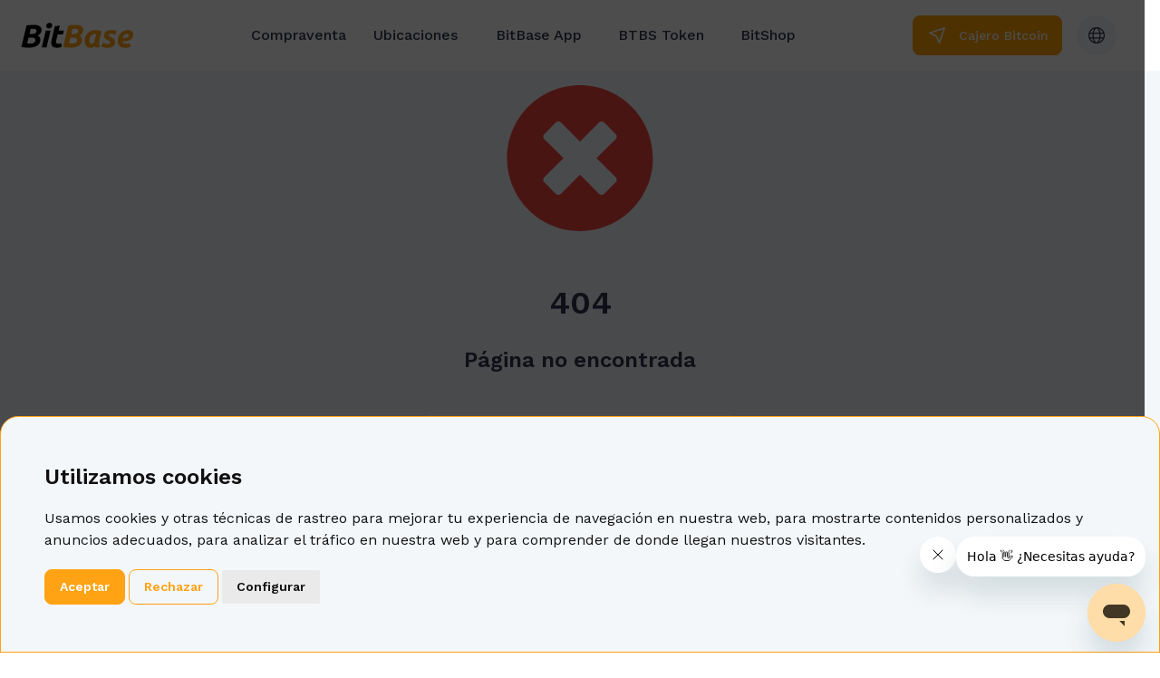

--- FILE ---
content_type: text/css
request_url: https://www.bitbase.es/assets/index.404ca8e3.css
body_size: 16567
content:
*,:before,:after{box-sizing:border-box;border-width:0;border-style:solid;border-color:#e5e7eb}:before,:after{--tw-content: ""}html{line-height:1.5;-webkit-text-size-adjust:100%;-moz-tab-size:4;-o-tab-size:4;tab-size:4;font-family:ui-sans-serif,system-ui,-apple-system,BlinkMacSystemFont,Segoe UI,Roboto,Helvetica Neue,Arial,Noto Sans,sans-serif,"Apple Color Emoji","Segoe UI Emoji",Segoe UI Symbol,"Noto Color Emoji";font-feature-settings:normal}body{margin:0;line-height:inherit}hr{height:0;color:inherit;border-top-width:1px}abbr:where([title]){-webkit-text-decoration:underline dotted;text-decoration:underline dotted}h1,h2,h3,h4,h5,h6{font-size:inherit;font-weight:inherit}a{color:inherit;text-decoration:inherit}b,strong{font-weight:bolder}code,kbd,samp,pre{font-family:ui-monospace,SFMono-Regular,Menlo,Monaco,Consolas,Liberation Mono,Courier New,monospace;font-size:1em}small{font-size:80%}sub,sup{font-size:75%;line-height:0;position:relative;vertical-align:baseline}sub{bottom:-.25em}sup{top:-.5em}table{text-indent:0;border-color:inherit;border-collapse:collapse}button,input,optgroup,select,textarea{font-family:inherit;font-size:100%;font-weight:inherit;line-height:inherit;color:inherit;margin:0;padding:0}button,select{text-transform:none}button,[type=button],[type=reset],[type=submit]{-webkit-appearance:button;background-color:transparent;background-image:none}:-moz-focusring{outline:auto}:-moz-ui-invalid{box-shadow:none}progress{vertical-align:baseline}::-webkit-inner-spin-button,::-webkit-outer-spin-button{height:auto}[type=search]{-webkit-appearance:textfield;outline-offset:-2px}::-webkit-search-decoration{-webkit-appearance:none}::-webkit-file-upload-button{-webkit-appearance:button;font:inherit}summary{display:list-item}blockquote,dl,dd,h1,h2,h3,h4,h5,h6,hr,figure,p,pre{margin:0}fieldset{margin:0;padding:0}legend{padding:0}ol,ul,menu{list-style:none;margin:0;padding:0}textarea{resize:vertical}input::-moz-placeholder,textarea::-moz-placeholder{opacity:1;color:#9ca3af}input::placeholder,textarea::placeholder{opacity:1;color:#9ca3af}button,[role=button]{cursor:pointer}:disabled{cursor:default}img,svg,video,canvas,audio,iframe,embed,object{display:block;vertical-align:middle}img,video{max-width:100%;height:auto}[hidden]{display:none}@font-face{font-family:Work Sans Italic Medium;font-weight:500;font-style:italic;src:url(https://fonts.gstatic.com/s/worksans/v18/QGY_z_wNahGAdqQ43RhVcIgYT2Xz5u32K0nXBiEJpp_c.woff2)}@font-face{font-family:Work Sans Italic Regular;font-weight:400;font-style:italic;src:url(https://fonts.gstatic.com/s/worksans/v18/QGY_z_wNahGAdqQ43RhVcIgYT2Xz5u32K0nXBiEJpp_c.woff2)}@font-face{font-family:Work Sans Italic Semibold;font-weight:600;font-style:italic;src:url(https://fonts.gstatic.com/s/worksans/v18/QGY_z_wNahGAdqQ43RhVcIgYT2Xz5u32K0nXBiEJpp_c.woff2)}@font-face{font-family:Work Sans Medium;font-weight:500;font-style:normal;src:url(https://fonts.gstatic.com/s/worksans/v18/QGY_z_wNahGAdqQ43RhVcIgYT2Xz5u32K0nXBiEJpp_c.woff2)}@font-face{font-family:Work Sans;font-weight:400;font-style:normal;src:url(https://fonts.gstatic.com/s/worksans/v18/QGY_z_wNahGAdqQ43RhVcIgYT2Xz5u32K0nXBiEJpp_c.woff2)}@font-face{font-family:Work Sans Semibold;font-weight:600;font-style:normal;src:url(https://fonts.gstatic.com/s/worksans/v18/QGY_z_wNahGAdqQ43RhVcIgYT2Xz5u32K0nXBiEJpp_c.woff2)}body{font-family:Work Sans;color:#2f334b}h1{font-size:40px;font-weight:400;line-height:47px}h2{font-size:34px;font-weight:400;line-height:40px}h3{font-size:34px;font-weight:400;line-height:34px}h4{font-size:26px;font-weight:400;line-height:31px}@media (min-width: 768px){h1{font-size:51px;font-weight:400;line-height:60px}h2{font-size:40px;font-weight:400;line-height:47px}h3{font-size:34px;font-weight:400;line-height:40px}h4{font-weight:400;line-height:34px}}*,:before,:after{--tw-border-spacing-x: 0;--tw-border-spacing-y: 0;--tw-translate-x: 0;--tw-translate-y: 0;--tw-rotate: 0;--tw-skew-x: 0;--tw-skew-y: 0;--tw-scale-x: 1;--tw-scale-y: 1;--tw-pan-x: ;--tw-pan-y: ;--tw-pinch-zoom: ;--tw-scroll-snap-strictness: proximity;--tw-ordinal: ;--tw-slashed-zero: ;--tw-numeric-figure: ;--tw-numeric-spacing: ;--tw-numeric-fraction: ;--tw-ring-inset: ;--tw-ring-offset-width: 0px;--tw-ring-offset-color: #fff;--tw-ring-color: rgb(59 130 246 / .5);--tw-ring-offset-shadow: 0 0 #0000;--tw-ring-shadow: 0 0 #0000;--tw-shadow: 0 0 #0000;--tw-shadow-colored: 0 0 #0000;--tw-blur: ;--tw-brightness: ;--tw-contrast: ;--tw-grayscale: ;--tw-hue-rotate: ;--tw-invert: ;--tw-saturate: ;--tw-sepia: ;--tw-drop-shadow: ;--tw-backdrop-blur: ;--tw-backdrop-brightness: ;--tw-backdrop-contrast: ;--tw-backdrop-grayscale: ;--tw-backdrop-hue-rotate: ;--tw-backdrop-invert: ;--tw-backdrop-opacity: ;--tw-backdrop-saturate: ;--tw-backdrop-sepia: }::backdrop{--tw-border-spacing-x: 0;--tw-border-spacing-y: 0;--tw-translate-x: 0;--tw-translate-y: 0;--tw-rotate: 0;--tw-skew-x: 0;--tw-skew-y: 0;--tw-scale-x: 1;--tw-scale-y: 1;--tw-pan-x: ;--tw-pan-y: ;--tw-pinch-zoom: ;--tw-scroll-snap-strictness: proximity;--tw-ordinal: ;--tw-slashed-zero: ;--tw-numeric-figure: ;--tw-numeric-spacing: ;--tw-numeric-fraction: ;--tw-ring-inset: ;--tw-ring-offset-width: 0px;--tw-ring-offset-color: #fff;--tw-ring-color: rgb(59 130 246 / .5);--tw-ring-offset-shadow: 0 0 #0000;--tw-ring-shadow: 0 0 #0000;--tw-shadow: 0 0 #0000;--tw-shadow-colored: 0 0 #0000;--tw-blur: ;--tw-brightness: ;--tw-contrast: ;--tw-grayscale: ;--tw-hue-rotate: ;--tw-invert: ;--tw-saturate: ;--tw-sepia: ;--tw-drop-shadow: ;--tw-backdrop-blur: ;--tw-backdrop-brightness: ;--tw-backdrop-contrast: ;--tw-backdrop-grayscale: ;--tw-backdrop-hue-rotate: ;--tw-backdrop-invert: ;--tw-backdrop-opacity: ;--tw-backdrop-saturate: ;--tw-backdrop-sepia: }.container{width:100%}@media (min-width: 320px){.container{max-width:320px}}@media (min-width: 360px){.container{max-width:360px}}@media (min-width: 475px){.container{max-width:475px}}@media (min-width: 640px){.container{max-width:640px}}@media (min-width: 768px){.container{max-width:768px}}@media (min-width: 1024px){.container{max-width:1024px}}@media (min-width: 1280px){.container{max-width:1280px}}@media (min-width: 1536px){.container{max-width:1536px}}@media (min-width: 1700px){.container{max-width:1700px}}@media (min-width: 2034px){.container{max-width:2034px}}@media (min-width: 3072px){.container{max-width:3072px}}.btn-primary,a.btn-primary{height:38px;padding-left:14px;padding-right:14px;transition-property:background-color,border-color,color,fill,stroke,opacity,box-shadow,transform;transition-timing-function:cubic-bezier(.4,0,.2,1);transition-duration:.15s;-webkit-print-color-adjust:exact;border-radius:8px;border-width:1px;font-weight:500;--tw-border-opacity: 1;border-color:rgb(255 162 0 / var(--tw-border-opacity));--tw-bg-opacity: 1;background-color:rgb(255 162 0 / var(--tw-bg-opacity));--tw-text-opacity: 1;color:rgb(255 255 255 / var(--tw-text-opacity))}.btn-primary:focus,a.btn-primary:focus{--tw-border-opacity: 1;border-color:rgb(255 162 0 / var(--tw-border-opacity));--tw-bg-opacity: 1;background-color:rgb(255 162 0 / var(--tw-bg-opacity));opacity:.8}.btn-primary:hover,a.btn-primary:hover{--tw-border-opacity: 1;border-color:rgb(255 162 0 / var(--tw-border-opacity));--tw-bg-opacity: 1;background-color:rgb(255 162 0 / var(--tw-bg-opacity));opacity:.8}.btn-primary:disabled,a.btn-primary:disabled{--tw-border-opacity: 1 !important;border-color:rgb(230 230 230 / var(--tw-border-opacity))!important;--tw-bg-opacity: 1 !important;background-color:rgb(230 230 230 / var(--tw-bg-opacity))!important;--tw-text-opacity: 1 !important;color:rgb(255 255 255 / var(--tw-text-opacity))!important}.btn-primary.sm,a.btn-primary.sm{height:38px}.btn-primary.md,a.btn-primary.md{height:48px}.btn-primary.lg,a.btn-primary.lg{height:52px}.btn-primary.xl,a.btn-primary.xl{height:72px}.btn-secondary,a.btn-secondary{height:38px;padding-left:14px;padding-right:14px;transition-property:background-color,border-color,color,fill,stroke,opacity,box-shadow,transform;transition-timing-function:cubic-bezier(.4,0,.2,1);transition-duration:.15s;-webkit-print-color-adjust:exact;border-radius:8px;border-width:1px;font-weight:500;--tw-ring-offset-shadow: var(--tw-ring-inset) 0 0 0 var(--tw-ring-offset-width) var(--tw-ring-offset-color);--tw-ring-shadow: var(--tw-ring-inset) 0 0 0 calc(0px + var(--tw-ring-offset-width)) var(--tw-ring-color);box-shadow:var(--tw-ring-offset-shadow),var(--tw-ring-shadow),var(--tw-shadow, 0 0 #0000);--tw-border-opacity: 1;border-color:rgb(255 162 0 / var(--tw-border-opacity));background-color:transparent;--tw-text-opacity: 1;color:rgb(255 162 0 / var(--tw-text-opacity))}.btn-secondary:focus,a.btn-secondary:focus{--tw-border-opacity: 1;border-color:rgb(255 162 0 / var(--tw-border-opacity));background-color:transparent;--tw-text-opacity: 1;color:rgb(255 162 0 / var(--tw-text-opacity));opacity:.8}.btn-secondary:hover,a.btn-secondary:hover{--tw-border-opacity: 1;border-color:rgb(255 162 0 / var(--tw-border-opacity));background-color:transparent;--tw-text-opacity: 1;color:rgb(255 162 0 / var(--tw-text-opacity));opacity:.8}.btn-secondary:disabled,a.btn-secondary:disabled{--tw-border-opacity: 1 !important;border-color:rgb(205 205 205 / var(--tw-border-opacity))!important;background-color:transparent!important;--tw-text-opacity: 1 !important;color:rgb(205 205 205 / var(--tw-text-opacity))!important}.btn-secondary.sm,a.btn-secondary.sm{height:38px}.btn-secondary.md,a.btn-secondary.md{height:48px}.btn-secondary.lg,a.btn-secondary.lg{height:52px}.btn-secondary.xl,a.btn-secondary.xl{height:72px}.btn-white.sm,a.btn-white.sm{height:38px}.btn-white.md,a.btn-white.md{height:48px}.btn-white.lg,a.btn-white.lg{height:52px}.btn-white.xl,a.btn-white.xl{height:72px}.btn-gray,a.btn-gray{height:38px;padding-left:14px;padding-right:14px;transition-property:background-color,border-color,color,fill,stroke,opacity,box-shadow,transform;transition-timing-function:cubic-bezier(.4,0,.2,1);transition-duration:.15s;-webkit-print-color-adjust:exact;border-radius:8px;border-width:1px;font-weight:500;--tw-border-opacity: 1;border-color:rgb(53 63 92 / var(--tw-border-opacity));background-color:transparent;--tw-text-opacity: 1;color:rgb(53 63 92 / var(--tw-text-opacity))}.btn-gray:hover,a.btn-gray:hover{--tw-border-opacity: 1;border-color:rgb(103 109 130 / var(--tw-border-opacity));--tw-bg-opacity: 1;background-color:rgb(103 109 130 / var(--tw-bg-opacity))}.btn-gray:focus,a.btn-gray:focus{--tw-border-opacity: 1;border-color:rgb(27 34 53 / var(--tw-border-opacity));--tw-bg-opacity: 1;background-color:rgb(27 34 53 / var(--tw-bg-opacity))}.btn-gray:disabled,a.btn-gray:disabled{--tw-border-opacity: 1 !important;border-color:rgb(205 205 205 / var(--tw-border-opacity))!important;background-color:transparent!important;--tw-text-opacity: 1 !important;color:rgb(205 205 205 / var(--tw-text-opacity))!important}.btn-gray.sm,a.btn-gray.sm{height:38px}.btn-gray.md,a.btn-gray.md{height:48px}.btn-gray.lg,a.btn-gray.lg{height:52px}.btn-gray.xl,a.btn-gray.xl{height:72px}.btn-gray.filled,a.btn-gray.filled{--tw-bg-opacity: 1;background-color:rgb(53 63 92 / var(--tw-bg-opacity))}.btn-gray-light.sm,a.btn-gray-light.sm{height:38px}.btn-gray-light.md,a.btn-gray-light.md{height:48px}.btn-gray-light.lg,a.btn-gray-light.lg{height:52px}.btn-gray-light.xl,a.btn-gray-light.xl{height:72px}.form-input{-webkit-appearance:none;-moz-appearance:none;appearance:none;--tw-bg-opacity: 1;background-color:rgb(255 255 255 / var(--tw-bg-opacity));--tw-border-opacity: 1;border-color:rgb(226 230 235 / var(--tw-border-opacity));border-radius:8px;border-style:solid;border-width:1px;display:block;font-size:.875rem;line-height:1.25rem;line-height:1.5;padding:.5rem .75rem;--tw-text-opacity: 1;color:rgb(53 63 92 / var(--tw-text-opacity));width:100%;transition-property:background-color,border-color,color,fill,stroke,opacity,box-shadow,transform;transition-timing-function:cubic-bezier(.4,0,.2,1);transition-duration:.15s;min-height:28px}.form-input.sm{font-size:.5rem;line-height:1rem;padding:.25rem .5rem;min-height:28px}.form-input.md{font-size:.75rem;line-height:1.75rem;padding:.75rem 1rem;min-height:36px}.form-input.lg{font-size:14px;font-weight:500;line-height:16px;padding:.75rem 1rem;min-height:44px}.form-input.xl{font-size:14px;font-weight:500;line-height:16px;line-height:1.75rem;padding:.75rem 1rem;min-height:52px}.form-input.2xl{font-size:1.25rem;line-height:1.75rem;padding:.75rem 1rem;min-height:72px}.form-input::-moz-placeholder leading-lhxl{--tw-text-opacity: 1;color:rgb(123 128 141 / var(--tw-text-opacity))}.form-input::-moz-placeholder{line-height:21px;--tw-text-opacity: 1;color:rgb(123 128 141 / var(--tw-text-opacity))}.form-input::placeholder{line-height:21px;--tw-text-opacity: 1;color:rgb(123 128 141 / var(--tw-text-opacity))}.form-input:focus:focus,.form-select:focus:focus,.form-checkbox:focus:focus,.form-radio:focus:focus{--tw-border-opacity: 1;border-color:rgb(255 162 0 / var(--tw-border-opacity));--tw-ring-opacity: 1;--tw-ring-color: rgb(255 162 0 / var(--tw-ring-opacity))}.form-input:focus,.form-select:focus,.form-checkbox:focus,.form-radio:focus{outline:2px solid transparent;outline-offset:2px}.form-input::-webkit-slider-runnable-track{--tw-bg-opacity: 1;background-color:rgb(255 255 255 / var(--tw-bg-opacity));--tw-border-opacity: 1;border-color:rgb(226 230 235 / var(--tw-border-opacity));border-radius:8px;cursor:pointer;height:.5rem;color:transparent;width:100%}.form-input::-moz-range-track{--tw-bg-opacity: 1;background-color:rgb(255 255 255 / var(--tw-bg-opacity));--tw-border-opacity: 1;border-color:rgb(226 230 235 / var(--tw-border-opacity));border-radius:8px;cursor:pointer;height:.5rem;color:transparent;width:100%}.form-input::-ms-track{--tw-bg-opacity: 1;background-color:rgb(255 255 255 / var(--tw-bg-opacity));--tw-border-opacity: 1;border-color:rgb(226 230 235 / var(--tw-border-opacity));border-radius:8px;cursor:pointer;height:.5rem;color:transparent;width:100%}.form-input::-webkit-slider-thumb{--tw-bg-opacity: 1;background-color:rgb(255 255 255 / var(--tw-bg-opacity));-webkit-appearance:none;appearance:none;border-radius:.25rem;border-style:none;height:1.5rem;margin-top:-.5rem;width:1rem}.form-input::-moz-range-thumb{--tw-bg-opacity: 1;background-color:rgb(255 255 255 / var(--tw-bg-opacity));-moz-appearance:none;appearance:none;border-radius:.25rem;border-style:none;height:1.5rem;margin-top:-.5rem;width:1rem}.form-input::-ms-thumb{--tw-bg-opacity: 1;background-color:rgb(255 255 255 / var(--tw-bg-opacity));appearance:none;border-radius:.25rem;border-style:none;height:1.5rem;margin-top:-.5rem;width:1rem}.form-input::-moz-focus-outer{border-width:0px}.form-input::-ms-fill-lower{--tw-bg-opacity: 1;background-color:rgb(255 255 255 / var(--tw-bg-opacity));--tw-border-opacity: 1;border-color:rgb(226 230 235 / var(--tw-border-opacity));border-radius:8px}.form-input::-ms-fill-upper{--tw-bg-opacity: 1;background-color:rgb(255 255 255 / var(--tw-bg-opacity));--tw-border-opacity: 1;border-color:rgb(226 230 235 / var(--tw-border-opacity));border-radius:8px;margin-right:.75rem}.form-input:disabled,.form-select:disabled,.form-checkbox:disabled,.form-radio:disabled,.form-input:disabled{--tw-bg-opacity: 1;background-color:rgb(255 255 255 / var(--tw-bg-opacity));--tw-border-opacity: 1;border-color:rgb(226 230 235 / var(--tw-border-opacity));border-radius:8px;cursor:not-allowed;opacity:1}.form-input[readonly]{--tw-bg-opacity: 1;background-color:rgb(255 255 255 / var(--tw-bg-opacity));--tw-border-opacity: 1;border-color:rgb(226 230 235 / var(--tw-border-opacity));border-radius:8px;cursor:default;opacity:1}.form-append .form-input{border-top-right-radius:0;border-bottom-right-radius:0;flex:1 1 auto;width:1px}.form-append .btn{border-top-left-radius:0;border-bottom-left-radius:0;margin-left:-.25rem}.form-icon .form-input,.form-icon .form-input-sm,.form-icon .form-input-lg{padding-left:2.5rem}.form-icon-r .form-input,.form-icon-r .form-input-sm,.form-icon-r .form-input-lg{padding-right:2.5rem}.form-icon-r .form-input{padding-left:.75rem}.form-input-label .label{position:absolute;padding-left:.25rem;padding-right:.25rem;top:-.5rem;left:.75rem;width:-moz-fit-content;width:fit-content;--tw-text-opacity: 1;color:rgb(205 205 205 / var(--tw-text-opacity))}.dialog-footer .btn+.btn{margin-left:.25rem}.dialog.active .drawer-content{--tw-translate-x: 0px !important}.icon-sm{height:24px;width:24px;display:flex;align-items:center;justify-content:center}.icon-sm.filled{border-radius:12px}.icon-sm.filled.light{--tw-bg-opacity: 1;background-color:rgb(255 255 255 / var(--tw-bg-opacity))}.icon-sm.filled.dark{--tw-bg-opacity: 1;background-color:rgb(255 162 0 / var(--tw-bg-opacity))}.icon-md.filled{border-radius:12px}.icon-md.filled.light{--tw-bg-opacity: 1;background-color:rgb(255 255 255 / var(--tw-bg-opacity))}.icon-md.filled.dark{--tw-bg-opacity: 1;background-color:rgb(255 162 0 / var(--tw-bg-opacity))}.icon-lg.filled{border-radius:24px}.icon-lg.filled.light{--tw-bg-opacity: 1;background-color:rgb(255 255 255 / var(--tw-bg-opacity))}.icon-lg.filled.dark{--tw-bg-opacity: 1;background-color:rgb(255 162 0 / var(--tw-bg-opacity))}.heading2{font-size:40px;font-weight:500;line-height:47px}.heading3{font-size:34px;font-weight:600;line-height:40px}.heading4{font-size:29px;font-weight:600;line-height:34px}.subtitle1{font-size:20px;font-weight:500;line-height:24px}.subtitle2{font-size:18px;font-weight:600;line-height:21px}.label{font-size:14px;font-weight:500;line-height:16px}.labelsb{font-size:18px;font-weight:600;line-height:21px}.body{font-size:16px;font-weight:400;line-height:24px}.label2{font-size:14px;font-weight:500;line-height:16px}.body2{font-size:14px;font-weight:400;line-height:18px}.links{font-size:13px;font-weight:600;line-height:16px}.label-caption{font-size:13px;font-weight:500;line-height:16px}.small{font-size:12px;font-weight:500;line-height:16px}.sidebar-items .item-box .item,.sidebar-items .item-box .subitem{font-size:10px;display:flex;align-items:center;border-radius:12px;gap:.75rem;margin-left:auto;margin-right:auto}.sidebar-items .item-box .\!item{font-size:10px!important;display:flex!important;align-items:center!important;border-radius:12px!important;gap:.75rem!important;margin-left:auto!important;margin-right:auto!important}.sidebar-items .item-box .item:hover,.sidebar-items .item-box .\!item:hover{--tw-bg-opacity: 1;background-color:rgb(244 247 250 / var(--tw-bg-opacity))}.sidebar-items .item-box .item .icon,.sidebar-items .item-box .subitem .icon{border-radius:12px}.sidebar-items .item-box .\!item .icon{border-radius:12px!important}.sidebar-items .item-box .item .icon{padding:.625rem}.sidebar-items .item-box .\!item .icon{padding:.625rem!important}.sidebar-items .item-box .item .title,.sidebar-items .item-box .subitem .title{overflow:hidden;text-overflow:ellipsis;font-size:13px}.sidebar-items .item-box .\!item .title{overflow:hidden!important;text-overflow:ellipsis!important;font-size:13px}.sidebar-items .item-box .item .title{white-space:nowrap}.sidebar-items .item-box .\!item .title{white-space:nowrap!important}.form-select.small{background-repeat:no-repeat;width:auto;border:none;padding-top:0;padding-bottom:0;font-weight:500}.tab-navigation.lg{-moz-column-gap:2.5rem;column-gap:2.5rem}.tab-navigation.sm{-moz-column-gap:1.5rem;column-gap:1.5rem}.tab-navigation .tab-option.active{border-bottom-width:2px;--tw-text-opacity: 1;color:rgb(255 162 0 / var(--tw-text-opacity));--tw-border-opacity: 1;border-color:rgb(255 162 0 / var(--tw-border-opacity))}.tab-navigation .tab-option.disabled{--tw-text-opacity: 1;color:rgb(205 205 205 / var(--tw-text-opacity))}.tab-navigation .tab-option.disabled:hover{cursor:default}.tab-navigation .tab-option.\!disabled{--tw-text-opacity: 1;color:rgb(205 205 205 / var(--tw-text-opacity))}.tab-navigation .tab-option.\!disabled:hover{cursor:default}.tab-navigation .tab-option.lg{padding-bottom:.25rem}.tab-navigation .tab-option.sm{padding-bottom:.5rem}.tab-navigation .tab-optionbtn.active{border-radius:8px;border-width:1px;font-weight:500;--tw-border-opacity: 1;border-color:rgb(255 162 0 / var(--tw-border-opacity));--tw-bg-opacity: 1;background-color:rgb(255 162 0 / var(--tw-bg-opacity));--tw-text-opacity: 1;color:rgb(255 255 255 / var(--tw-text-opacity))}.tab-navigation .tab-optionbtn.disabled{--tw-text-opacity: 1;color:rgb(205 205 205 / var(--tw-text-opacity))}.tab-navigation .tab-optionbtn.disabled:hover{cursor:default}.tab-navigation .tab-optionbtn.\!disabled{--tw-text-opacity: 1;color:rgb(205 205 205 / var(--tw-text-opacity))}.tab-navigation .tab-optionbtn.\!disabled:hover{cursor:default}.tab-navigation .tab-optionbtn.md{padding-top:.75rem}.tab-navigation .tab-optionbtn.lg{height:auto;padding:15px 26px;text-align:center;font-size:16px;line-height:20px;width:194px;min-height:72px}.tab-navigation .tab-optionbtn.xl{padding-top:1.5rem}.pagination{display:grid;align-items:center;margin-left:2rem;margin-right:2rem;grid-template-columns:repeat(2,minmax(0,1fr));border-radius:12px;padding:.5rem 1rem;--tw-bg-opacity: 1;background-color:rgb(244 247 250 / var(--tw-bg-opacity))}.small-notifications.success{--tw-bg-opacity: 1;background-color:rgb(92 195 136 / var(--tw-bg-opacity))}.small-notifications.error{--tw-bg-opacity: 1;background-color:rgb(215 73 74 / var(--tw-bg-opacity))}.visible{visibility:visible}.static{position:static}.fixed{position:fixed}.absolute{position:absolute}.relative{position:relative}.inset-0{top:0px;right:0px;bottom:0px;left:0px}.inset-x-0{left:0px;right:0px}.top-\[0px\]{top:0px}.left-\[-20px\]{left:-20px}.right-\[18px\]{right:18px}.top-\[18px\]{top:18px}.left-\[10px\]{left:10px}.left-\[30px\]{left:30px}.left-\[-38px\]{left:-38px}.top-0{top:0px}.bottom-\[5px\]{bottom:5px}.right-\[90px\]{right:90px}.bottom-\[90px\]{bottom:90px}.top-\[10px\]{top:10px}.bottom-\[15px\]{bottom:15px}.right-\[165px\]{right:165px}.right-\[15px\]{right:15px}.top-\[78px\]{top:78px}.top-\[58px\]{top:58px}.left-\[15px\]{left:15px}.bottom-0{bottom:0px}.top-\[45px\]{top:45px}.left-\[-8px\]{left:-8px}.left-\[7px\]{left:7px}.top-\[-3px\]{top:-3px}.left-0{left:0px}.top-\[44px\]{top:44px}.bottom-\[-17px\]{bottom:-17px}.left-\[50px\]{left:50px}.z-30{z-index:30}.z-20{z-index:20}.z-\[30\]{z-index:30}.z-10{z-index:10}.z-\[2002\]{z-index:2002}.z-\[600\]{z-index:600}.z-\[2003\]{z-index:2003}.z-\[80\]{z-index:80}.z-\[70\]{z-index:70}.z-\[200\]{z-index:200}.z-\[2300\]{z-index:2300}.z-\[90\]{z-index:90}.z-\[50\]{z-index:50}.z-\[700\]{z-index:700}.\!z-20{z-index:20!important}.m-auto{margin:auto}.m-\[5px\]{margin:5px}.mx-0{margin-left:0;margin-right:0}.my-\[10px\]{margin-top:10px;margin-bottom:10px}.my-4{margin-top:1rem;margin-bottom:1rem}.my-2{margin-top:.5rem;margin-bottom:.5rem}.mx-auto{margin-left:auto;margin-right:auto}.mx-\[22px\]{margin-left:22px;margin-right:22px}.mx-\[20px\]{margin-left:20px;margin-right:20px}.my-\[20px\]{margin-top:20px;margin-bottom:20px}.my-6{margin-top:1.5rem;margin-bottom:1.5rem}.mx-\[10px\]{margin-left:10px;margin-right:10px}.mx-\[40px\]{margin-left:40px;margin-right:40px}.my-3{margin-top:.75rem;margin-bottom:.75rem}.mx-\[2vw\]{margin-left:2vw;margin-right:2vw}.mx-\[1vw\]{margin-left:1vw;margin-right:1vw}.ml-2{margin-left:.5rem}.mt-\[2px\]{margin-top:2px}.mb-\[2px\]{margin-bottom:2px}.ml-\[4px\]{margin-left:4px}.mr-\[5px\]{margin-right:5px}.mt-2{margin-top:.5rem}.mb-\[60px\]{margin-bottom:60px}.mt-\[40px\]{margin-top:40px}.mt-\[-320px\]{margin-top:-320px}.mt-\[16px\]{margin-top:16px}.mt-\[15px\]{margin-top:15px}.mt-\[-16px\]{margin-top:-16px}.mt-\[-17px\]{margin-top:-17px}.mt-\[24px\]{margin-top:24px}.ml-0{margin-left:0}.mt-\[20px\]{margin-top:20px}.mt-5{margin-top:1.25rem}.ml-\[20px\]{margin-left:20px}.ml-\[-20px\]{margin-left:-20px}.ml-\[-24px\]{margin-left:-24px}.mt-\[-18px\]{margin-top:-18px}.ml-\[16px\]{margin-left:16px}.mt-\[36px\]{margin-top:36px}.mt-\[5\%\]{margin-top:5%}.ml-\[6px\]{margin-left:6px}.ml-\[5px\]{margin-left:5px}.mt-0{margin-top:0}.ml-\[11px\]{margin-left:11px}.ml-\[10px\]{margin-left:10px}.mb-\[0px\]{margin-bottom:0}.mb-\[50px\]{margin-bottom:50px}.mb-1{margin-bottom:.25rem}.mr-5{margin-right:1.25rem}.mt-\[91px\]{margin-top:91px}.mt-\[18px\]{margin-top:18px}.mt-\[42px\]{margin-top:42px}.mb-4{margin-bottom:1rem}.mr-3{margin-right:.75rem}.mt-\[50px\]{margin-top:50px}.mb-2{margin-bottom:.5rem}.mb-0{margin-bottom:0}.mb-3{margin-bottom:.75rem}.mt-\[26px\]{margin-top:26px}.mt-\[10px\]{margin-top:10px}.ml-1{margin-left:.25rem}.mt-\[30px\]{margin-top:30px}.mt-\[70px\]{margin-top:70px}.mt-\[5px\]{margin-top:5px}.mt-\[4px\]{margin-top:4px}.mt-\[-5px\]{margin-top:-5px}.mt-\[28px\]{margin-top:28px}.mt-\[35px\]{margin-top:35px}.mt-\[90px\]{margin-top:90px}.mt-\[60px\]{margin-top:60px}.mb-\[4\%\]{margin-bottom:4%}.mb-\[40px\]{margin-bottom:40px}.mt-4{margin-top:1rem}.mb-\[5\%\]{margin-bottom:5%}.mt-6{margin-top:1.5rem}.mr-2{margin-right:.5rem}.mb-6{margin-bottom:1.5rem}.mt-\[58px\]{margin-top:58px}.mb-7{margin-bottom:1.75rem}.mr-auto{margin-right:auto}.mt-\[48px\]{margin-top:48px}.ml-auto{margin-left:auto}.mt-\[29px\]{margin-top:29px}.mt-\[100px\]{margin-top:100px}.mt-\[-20px\]{margin-top:-20px}.mb-\[26px\]{margin-bottom:26px}.mb-\[82px\]{margin-bottom:82px}.mt-\[45px\]{margin-top:45px}.ml-\[18px\]{margin-left:18px}.mt-\[55px\]{margin-top:55px}.mt-\[33px\]{margin-top:33px}.ml-\[12px\]{margin-left:12px}.mt-\[73px\]{margin-top:73px}.mt-\[-80px\]{margin-top:-80px}.mb-8{margin-bottom:2rem}.mr-\[1px\]{margin-right:1px}.ml-\[24px\]{margin-left:24px}.mr-\[157px\]{margin-right:157px}.mr-\[20px\]{margin-right:20px}.ml-3{margin-left:.75rem}.mt-1{margin-top:.25rem}.mb-\[3\%\]{margin-bottom:3%}.ml-\[-15px\]{margin-left:-15px}.block{display:block}.flex{display:flex}.inline-flex{display:inline-flex}.grid{display:grid}.hidden{display:none}.h-\[12px\]{height:12px}.h-\[21px\]{height:21px}.h-auto{height:auto}.h-\[355px\]{height:355px}.h-\[53px\]{height:53px}.h-\[20px\]{height:20px}.h-full{height:100%}.h-\[36px\]{height:36px}.h-\[18px\]{height:18px}.h-\[calc\(100vh-60vh\)\]{height:40vh}.h-\[48px\]{height:48px}.h-\[calc\(100vh-55vh\)\]{height:45vh}.h-\[24px\]{height:24px}.h-\[50px\]{height:50px}.h-screen{height:100vh}.h-12{height:3rem}.h-\[80px\]{height:80px}.h-\[269px\]{height:269px}.h-\[60px\]{height:60px}.h-\[30px\]{height:30px}.h-\[42px\]{height:42px}.h-\[14rem\]{height:14rem}.h-\[3rem\]{height:3rem}.h-\[32px\]{height:32px}.h-\[44px\]{height:44px}.h-\[145px\]{height:145px}.h-\[78px\]{height:78px}.h-\[16px\]{height:16px}.h-\[22px\]{height:22px}.h-\[1\.5rem\]{height:1.5rem}.h-\[calc\(100vh_-_80px\)\]{height:calc(100vh - 80px)}.h-\[17px\]{height:17px}.h-\[26px\]{height:26px}.h-\[177px\]{height:177px}.h-\[calc\(100vh-297px\)\]{height:calc(100vh - 297px)}.h-\[46px\]{height:46px}.h-\[430px\]{height:430px}.h-\[100px\]{height:100px}.h-\[90px\]{height:90px}.h-\[65px\]{height:65px}.\!h-\[65px\]{height:65px!important}.h-\[7rem\]{height:7rem}.h-\[calc\(100\%-100px\)\]{height:calc(100% - 100px)}.h-\[5\.14px\]{height:5.14px}.h-\[445px\]{height:445px}.h-\[10px\]{height:10px}.h-\[960px\]{height:960px}.h-\[76px\]{height:76px}.h-\[210px\]{height:210px}.h-\[62px\]{height:62px}.\!h-\[43px\]{height:43px!important}.h-\[450px\]{height:450px}.h-\[270px\]{height:270px}.h-\[250px\]{height:250px}.h-\[40px\]{height:40px}.h-\[290px\]{height:290px}.h-\[500px\]{height:500px}.h-\[58px\]{height:58px}.h-\[155px\]{height:155px}.h-\[25px\]{height:25px}.\!h-\[60px\]{height:60px!important}.h-\[51px\]{height:51px}.h-\[400px\]{height:400px}.h-\[56px\]{height:56px}.h-\[353px\]{height:353px}.h-\[281px\]{height:281px}.min-h-\[160px\]{min-height:160px}.min-h-\[120px\]{min-height:120px}.min-h-\[80px\]{min-height:80px}.min-h-\[600px\]{min-height:600px}.min-h-screen{min-height:100vh}.min-h-\[50px\]{min-height:50px}.min-h-\[550px\]{min-height:550px}.min-h-\[617px\]{min-height:617px}.min-h-\[16em\]{min-height:16em}.min-h-\[1em\]{min-height:1em}.min-h-\[242px\]{min-height:242px}.min-h-\[280px\]{min-height:280px}.w-full{width:100%}.w-\[12px\]{width:12px}.w-\[60px\]{width:60px}.w-\[53px\]{width:53px}.w-\[20px\]{width:20px}.w-6\/12{width:50%}.w-\[95\%\]{width:95%}.w-4\/12{width:33.333333%}.w-\[36px\]{width:36px}.w-\[18px\]{width:18px}.w-\[48px\]{width:48px}.w-\[24px\]{width:24px}.w-\[42\%\]{width:42%}.w-\[58\%\]{width:58%}.w-screen{width:100vw}.w-12{width:3rem}.w-\[80px\]{width:80px}.w-\[250px\]{width:250px}.w-\[30px\]{width:30px}.w-\[3rem\]{width:3rem}.w-\[44px\]{width:44px}.w-\[32px\]{width:32px}.w-\[110px\]{width:110px}.w-\[70px\]{width:70px}.w-\[16px\]{width:16px}.w-\[15px\]{width:15px}.w-\[200px\]{width:200px}.w-\[22px\]{width:22px}.w-\[230px\]{width:230px}.w-\[1\.5rem\]{width:1.5rem}.w-\[26px\]{width:26px}.w-\[177px\]{width:177px}.w-\[240px\]{width:240px}.w-\[45px\]{width:45px}.w-\[180px\]{width:180px}.w-\[45\%\]{width:45%}.w-\[10\%\]{width:10%}.w-\[340px\]{width:340px}.w-\[320px\]{width:320px}.w-\[90px\]{width:90px}.w-\[calc\(100vw\+36rem\)\]{width:calc(100vw + 36rem)}.w-\[5\.14px\]{width:5.14px}.w-\[10px\]{width:10px}.w-\[78px\]{width:78px}.w-\[252px\]{width:252px}.w-fit{width:-moz-fit-content;width:fit-content}.w-\[120\%\]{width:120%}.w-\[302px\]{width:302px}.w-\[158px\]{width:158px}.w-\[25\.41vw\]{width:25.41vw}.w-auto{width:auto}.w-\[425px\]{width:425px}.w-\[487px\]{width:487px}.w-\[397px\]{width:397px}.w-\[380px\]{width:380px}.w-\[411px\]{width:411px}.w-\[350px\]{width:350px}.w-\[100px\]{width:100px}.w-\[58px\]{width:58px}.w-\[290px\]{width:290px}.w-\[190px\]{width:190px}.w-\[325px\]{width:325px}.w-\[25px\]{width:25px}.w-\[50px\]{width:50px}.w-\[190\%\]{width:190%}.w-\[262px\]{width:262px}.w-\[488px\]{width:488px}.w-\[270px\]{width:270px}.w-\[160px\]{width:160px}.w-\[1014px\]{width:1014px}.w-\[281px\]{width:281px}.w-\[72px\]{width:72px}.w-\[56px\]{width:56px}.w-\[250\.6px\]{width:250.6px}.w-\[232px\]{width:232px}.w-\[248px\]{width:248px}.w-\[85px\]{width:85px}.min-w-\[22rem\]{min-width:22rem}.min-w-\[280px\]{min-width:280px}.min-w-fit{min-width:-moz-fit-content;min-width:fit-content}.max-w-\[1140px\]{max-width:1140px}.max-w-\[256px\]{max-width:256px}.max-w-\[411px\]{max-width:411px}.max-w-\[550px\]{max-width:550px}.rotate-\[-45deg\]{--tw-rotate: -45deg;transform:translate(var(--tw-translate-x),var(--tw-translate-y)) rotate(var(--tw-rotate)) skew(var(--tw-skew-x)) skewY(var(--tw-skew-y)) scaleX(var(--tw-scale-x)) scaleY(var(--tw-scale-y))}.transform{transform:translate(var(--tw-translate-x),var(--tw-translate-y)) rotate(var(--tw-rotate)) skew(var(--tw-skew-x)) skewY(var(--tw-skew-y)) scaleX(var(--tw-scale-x)) scaleY(var(--tw-scale-y))}@keyframes spin{to{transform:rotate(360deg)}}.animate-spin{animation:spin 1s linear infinite}.cursor-pointer{cursor:pointer}.resize{resize:both}.grid-cols-1{grid-template-columns:repeat(1,minmax(0,1fr))}.grid-cols-4{grid-template-columns:repeat(4,minmax(0,1fr))}.grid-cols-2{grid-template-columns:repeat(2,minmax(0,1fr))}.flex-row{flex-direction:row}.flex-col{flex-direction:column}.flex-col-reverse{flex-direction:column-reverse}.flex-wrap{flex-wrap:wrap}.flex-wrap-reverse{flex-wrap:wrap-reverse}.place-content-center{place-content:center}.content-center{align-content:center}.items-start{align-items:flex-start}.items-end{align-items:flex-end}.items-center{align-items:center}.justify-start{justify-content:flex-start}.justify-end{justify-content:flex-end}.justify-center{justify-content:center}.justify-between{justify-content:space-between}.justify-items-end{justify-items:end}.justify-items-center{justify-items:center}.gap-\[30px\]{gap:30px}.gap-\[12px\]{gap:12px}.gap-6{gap:1.5rem}.gap-8{gap:2rem}.gap-x-\[1rem\]{-moz-column-gap:1rem;column-gap:1rem}.gap-x-2{-moz-column-gap:.5rem;column-gap:.5rem}.gap-x-4{-moz-column-gap:1rem;column-gap:1rem}.gap-x-8{-moz-column-gap:2rem;column-gap:2rem}.gap-x-3{-moz-column-gap:.75rem;column-gap:.75rem}.gap-y-\[10px\]{row-gap:10px}.gap-x-\[2rem\]{-moz-column-gap:2rem;column-gap:2rem}.gap-y-\[2rem\]{row-gap:2rem}.gap-x-\[4rem\]{-moz-column-gap:4rem;column-gap:4rem}.gap-x-\[4px\]{-moz-column-gap:4px;column-gap:4px}.gap-y-\[30px\]{row-gap:30px}.gap-x-\[40px\]{-moz-column-gap:40px;column-gap:40px}.gap-x-\[50px\]{-moz-column-gap:50px;column-gap:50px}.gap-x-\[80px\]{-moz-column-gap:80px;column-gap:80px}.gap-x-\[20px\]{-moz-column-gap:20px;column-gap:20px}.gap-x-\[100px\]{-moz-column-gap:100px;column-gap:100px}.gap-x-\[34px\]{-moz-column-gap:34px;column-gap:34px}.gap-x-\[10px\]{-moz-column-gap:10px;column-gap:10px}.gap-y-\[17px\]{row-gap:17px}.gap-x-\[30px\]{-moz-column-gap:30px;column-gap:30px}.gap-x-\[12px\]{-moz-column-gap:12px;column-gap:12px}.overflow-auto{overflow:auto}.overflow-hidden{overflow:hidden}.overflow-y-auto{overflow-y:auto}.overflow-x-hidden{overflow-x:hidden}.overflow-y-hidden{overflow-y:hidden}.truncate{overflow:hidden;text-overflow:ellipsis;white-space:nowrap}.rounded{border-radius:.25rem}.rounded-button{border-radius:8px}.rounded-\[10px\]{border-radius:10px}.rounded-\[20px\]{border-radius:20px}.rounded-\[5px\]{border-radius:5px}.rounded-md{border-radius:.375rem}.rounded-homeimages{border-radius:.7rem}.rounded-full{border-radius:9999px}.rounded-\[1rem\]{border-radius:1rem}.rounded-\[45\%\]{border-radius:45%}.rounded-lg{border-radius:.5rem}.rounded-card{border-radius:10px}.rounded-form{border-radius:16px}.rounded-\[8px\]{border-radius:8px}.rounded-keybutton{border-radius:24px}.rounded-t-xl{border-top-left-radius:.75rem;border-top-right-radius:.75rem}.rounded-b-button{border-bottom-right-radius:8px;border-bottom-left-radius:8px}.rounded-l-forminput{border-top-left-radius:8px;border-bottom-left-radius:8px}.rounded-r-forminput{border-top-right-radius:8px;border-bottom-right-radius:8px}.border{border-width:1px}.border-4{border-width:4px}.border-\[2px\]{border-width:2px}.border-0{border-width:0px}.border-2{border-width:2px}.\!border-0{border-width:0px!important}.border-\[1px\]{border-width:1px}.border-t{border-top-width:1px}.border-b{border-bottom-width:1px}.border-l{border-left-width:1px}.border-r-\[1px\]{border-right-width:1px}.border-l-\[1px\]{border-left-width:1px}.border-solid{border-style:solid}.border-dashed{border-style:dashed}.border-none{border-style:none}.border-inherit{border-color:inherit}.border-transparent{border-color:transparent}.border-primary-00{--tw-border-opacity: 1;border-color:rgb(255 162 0 / var(--tw-border-opacity))}.border-secondary-20{--tw-border-opacity: 1;border-color:rgb(226 230 235 / var(--tw-border-opacity))}.border-secondary-30{--tw-border-opacity: 1;border-color:rgb(123 128 141 / var(--tw-border-opacity))}.border-\[\#f5f7fa\]{--tw-border-opacity: 1;border-color:rgb(245 247 250 / var(--tw-border-opacity))}.border-white{--tw-border-opacity: 1;border-color:rgb(255 255 255 / var(--tw-border-opacity))}.border-\[\#eff1f4\]{--tw-border-opacity: 1;border-color:rgb(239 241 244 / var(--tw-border-opacity))}.border-\[\#687dd5\]{--tw-border-opacity: 1;border-color:rgb(104 125 213 / var(--tw-border-opacity))}.\!border-white{--tw-border-opacity: 1 !important;border-color:rgb(255 255 255 / var(--tw-border-opacity))!important}.border-slate-300{--tw-border-opacity: 1;border-color:rgb(203 213 225 / var(--tw-border-opacity))}.border-t-secondary-20{--tw-border-opacity: 1;border-top-color:rgb(226 230 235 / var(--tw-border-opacity))}.border-b-secondary-20{--tw-border-opacity: 1;border-bottom-color:rgb(226 230 235 / var(--tw-border-opacity))}.border-l-secondary-20{--tw-border-opacity: 1;border-left-color:rgb(226 230 235 / var(--tw-border-opacity))}.border-r-primary-00{--tw-border-opacity: 1;border-right-color:rgb(255 162 0 / var(--tw-border-opacity))}.border-l-primary-00{--tw-border-opacity: 1;border-left-color:rgb(255 162 0 / var(--tw-border-opacity))}.border-t-primary-00{--tw-border-opacity: 1;border-top-color:rgb(255 162 0 / var(--tw-border-opacity))}.border-b-webcnmv{--tw-border-opacity: 1;border-bottom-color:rgb(31 31 31 / var(--tw-border-opacity))}.border-t-webcnmv{--tw-border-opacity: 1;border-top-color:rgb(31 31 31 / var(--tw-border-opacity))}.border-b-gray-200{--tw-border-opacity: 1;border-bottom-color:rgb(229 231 235 / var(--tw-border-opacity))}.border-t-gray-200{--tw-border-opacity: 1;border-top-color:rgb(229 231 235 / var(--tw-border-opacity))}.border-t-neutral-20{--tw-border-opacity: 1;border-top-color:rgb(205 205 205 / var(--tw-border-opacity))}.bg-primary-00{--tw-bg-opacity: 1;background-color:rgb(255 162 0 / var(--tw-bg-opacity))}.bg-bgprimary{--tw-bg-opacity: 1;background-color:rgb(255 255 255 / var(--tw-bg-opacity))}.bg-gray-100{--tw-bg-opacity: 1;background-color:rgb(243 244 246 / var(--tw-bg-opacity))}.bg-webheadcontact{--tw-bg-opacity: 1;background-color:rgb(249 249 249 / var(--tw-bg-opacity))}.bg-bgsecondary{--tw-bg-opacity: 1;background-color:rgb(244 247 250 / var(--tw-bg-opacity))}.bg-bgdisabled{--tw-bg-opacity: 1;background-color:rgb(250 250 250 / var(--tw-bg-opacity))}.bg-neutral-00{--tw-bg-opacity: 1;background-color:rgb(255 255 255 / var(--tw-bg-opacity))}.bg-black{--tw-bg-opacity: 1;background-color:rgb(0 0 0 / var(--tw-bg-opacity))}.bg-white{--tw-bg-opacity: 1;background-color:rgb(255 255 255 / var(--tw-bg-opacity))}.bg-\[\#f2f5f8\]{--tw-bg-opacity: 1;background-color:rgb(242 245 248 / var(--tw-bg-opacity))}.bg-webfooterdark{--tw-bg-opacity: 1;background-color:rgb(20 20 20 / var(--tw-bg-opacity))}.bg-btbsdark{--tw-bg-opacity: 1;background-color:rgb(29 29 27 / var(--tw-bg-opacity))}.bg-success-medium{--tw-bg-opacity: 1;background-color:rgb(92 195 136 / var(--tw-bg-opacity))}.bg-gray-200{--tw-bg-opacity: 1;background-color:rgb(229 231 235 / var(--tw-bg-opacity))}.bg-webdark{--tw-bg-opacity: 1;background-color:rgb(19 22 22 / var(--tw-bg-opacity))}.bg-transparent{background-color:transparent}.bg-opacity-70{--tw-bg-opacity: .7}.fill-primary-00{fill:#ffa200}.object-contain{-o-object-fit:contain;object-fit:contain}.object-cover{-o-object-fit:cover;object-fit:cover}.p-3{padding:.75rem}.p-5{padding:1.25rem}.p-\[20px\]{padding:20px}.p-\[5px\]{padding:5px}.p-\[8px\]{padding:8px}.p-4{padding:1rem}.p-2{padding:.5rem}.\!p-0{padding:0!important}.p-0,.p-\[0px\]{padding:0}.p-\[2vw\]{padding:2vw}.p-6{padding:1.5rem}.p-\[24px\]{padding:24px}.p-\[26px\]{padding:26px}.p-1{padding:.25rem}.p-\[36px\]{padding:36px}.p-\[2px\]{padding:2px}.py-\[20px\]{padding-top:20px;padding-bottom:20px}.px-\[40px\]{padding-left:40px;padding-right:40px}.px-\[10px\]{padding-left:10px;padding-right:10px}.px-\[2rem\]{padding-left:2rem;padding-right:2rem}.py-\[3px\]{padding-top:3px;padding-bottom:3px}.px-3{padding-left:.75rem;padding-right:.75rem}.px-\[20px\]{padding-left:20px;padding-right:20px}.px-\[24px\]{padding-left:24px;padding-right:24px}.py-1{padding-top:.25rem;padding-bottom:.25rem}.py-2{padding-top:.5rem;padding-bottom:.5rem}.py-\[25px\]{padding-top:25px;padding-bottom:25px}.py-\[48px\]{padding-top:48px;padding-bottom:48px}.py-\[10px\]{padding-top:10px;padding-bottom:10px}.px-\[16px\]{padding-left:16px;padding-right:16px}.px-4{padding-left:1rem;padding-right:1rem}.px-\[2px\]{padding-left:2px;padding-right:2px}.px-\[8px\]{padding-left:8px;padding-right:8px}.py-\[16px\]{padding-top:16px;padding-bottom:16px}.px-0{padding-left:0;padding-right:0}.py-\[15px\]{padding-top:15px;padding-bottom:15px}.px-\[3\.3vw\]{padding-left:3.3vw;padding-right:3.3vw}.py-\[50px\]{padding-top:50px;padding-bottom:50px}.py-\[60px\]{padding-top:60px;padding-bottom:60px}.px-\[37px\]{padding-left:37px;padding-right:37px}.px-\[30px\]{padding-left:30px;padding-right:30px}.py-\[30px\]{padding-top:30px;padding-bottom:30px}.px-\[1rem\]{padding-left:1rem;padding-right:1rem}.py-\[120px\]{padding-top:120px;padding-bottom:120px}.py-\[4rem\]{padding-top:4rem;padding-bottom:4rem}.py-\[66px\]{padding-top:66px;padding-bottom:66px}.py-\[40px\]{padding-top:40px;padding-bottom:40px}.px-\[0px\]{padding-left:0;padding-right:0}.px-\[7vw\]{padding-left:7vw;padding-right:7vw}.px-\[12px\]{padding-left:12px;padding-right:12px}.\!px-\[20px\]{padding-left:20px!important;padding-right:20px!important}.py-\[2vw\]{padding-top:2vw;padding-bottom:2vw}.px-spacesmall{padding-left:20px;padding-right:20px}.py-\[36px\]{padding-top:36px;padding-bottom:36px}.px-\[6vw\]{padding-left:6vw;padding-right:6vw}.px-\[9vw\]{padding-left:9vw;padding-right:9vw}.py-\[52px\]{padding-top:52px;padding-bottom:52px}.py-10{padding-top:2.5rem;padding-bottom:2.5rem}.py-\[24px\]{padding-top:24px;padding-bottom:24px}.py-9{padding-top:2.25rem;padding-bottom:2.25rem}.py-\[82px\]{padding-top:82px;padding-bottom:82px}.px-\[14px\]{padding-left:14px;padding-right:14px}.py-\[8px\]{padding-top:8px;padding-bottom:8px}.px-\[5\.2vw\]{padding-left:5.2vw;padding-right:5.2vw}.px-8{padding-left:2rem;padding-right:2rem}.px-\[5vw\]{padding-left:5vw;padding-right:5vw}.px-\[3px\]{padding-left:3px;padding-right:3px}.px-\[2vw\]{padding-left:2vw;padding-right:2vw}.px-\[4vw\]{padding-left:4vw;padding-right:4vw}.py-\[6px\]{padding-top:6px;padding-bottom:6px}.px-9{padding-left:2.25rem;padding-right:2.25rem}.px-5{padding-left:1.25rem;padding-right:1.25rem}.py-\[6vh\]{padding-top:6vh;padding-bottom:6vh}.px-\[6\.5vw\]{padding-left:6.5vw;padding-right:6.5vw}.px-2{padding-left:.5rem;padding-right:.5rem}.pl-\[1\.5px\]{padding-left:1.5px}.pt-\[4rem\]{padding-top:4rem}.pt-\[60px\]{padding-top:60px}.pt-\[10px\]{padding-top:10px}.pb-\[38px\]{padding-bottom:38px}.pl-\[30px\]{padding-left:30px}.pb-\[20px\]{padding-bottom:20px}.pr-\[10px\]{padding-right:10px}.pl-\[50px\]{padding-left:50px}.pt-\[5px\]{padding-top:5px}.pr-\[8px\]{padding-right:8px}.pb-\[8px\]{padding-bottom:8px}.pt-\[8px\]{padding-top:8px}.pl-\[16px\]{padding-left:16px}.pl-\[32px\]{padding-left:32px}.pt-\[3rem\]{padding-top:3rem}.pb-\[2rem\]{padding-bottom:2rem}.pt-\[1rem\]{padding-top:1rem}.pr-\[20px\]{padding-right:20px}.pl-\[20px\]{padding-left:20px}.pt-\[36px\]{padding-top:36px}.pl-\[46px\]{padding-left:46px}.pt-\[16px\]{padding-top:16px}.pb-\[22px\]{padding-bottom:22px}.pb-\[36px\]{padding-bottom:36px}.pb-\[16px\]{padding-bottom:16px}.pr-\[8vw\]{padding-right:8vw}.pb-0{padding-bottom:0}.pt-\[50px\]{padding-top:50px}.pl-0{padding-left:0}.pt-\[20px\]{padding-top:20px}.pb-\[50px\]{padding-bottom:50px}.pt-\[39px\]{padding-top:39px}.pl-6{padding-left:1.5rem}.pt-2{padding-top:.5rem}.pt-\[2rem\]{padding-top:2rem}.pb-\[4rem\]{padding-bottom:4rem}.pt-\[90px\]{padding-top:90px}.pb-\[1rem\]{padding-bottom:1rem}.pt-\[30px\]{padding-top:30px}.pb-\[48px\]{padding-bottom:48px}.pt-10{padding-top:2.5rem}.pb-\[100px\]{padding-bottom:100px}.pt-\[24px\]{padding-top:24px}.pb-\[40px\]{padding-bottom:40px}.pt-\[40px\]{padding-top:40px}.pl-\[1\.8vw\]{padding-left:1.8vw}.pb-\[120px\]{padding-bottom:120px}.pt-\[28px\]{padding-top:28px}.pt-\[48px\]{padding-top:48px}.pb-\[60px\]{padding-bottom:60px}.pl-4{padding-left:1rem}.pr-1{padding-right:.25rem}.pl-1{padding-left:.25rem}.pt-0{padding-top:0}.pb-\[82px\]{padding-bottom:82px}.pt-\[82px\]{padding-top:82px}.pb-\[58px\]{padding-bottom:58px}.pt-\[78px\]{padding-top:78px}.pb-\[96px\]{padding-bottom:96px}.pr-\[0\.1vw\]{padding-right:.1vw}.pb-\[320px\]{padding-bottom:320px}.pt-\[115px\]{padding-top:115px}.pb-\[90px\]{padding-bottom:90px}.pl-\[0vw\]{padding-left:0vw}.\!pl-7{padding-left:1.75rem!important}.pt-\[80px\]{padding-top:80px}.pb-\[80px\]{padding-bottom:80px}.pb-4{padding-bottom:1rem}.pb-\[54px\]{padding-bottom:54px}.pt-\[29px\]{padding-top:29px}.pr-2{padding-right:.5rem}.pb-8{padding-bottom:2rem}.pt-6{padding-top:1.5rem}.text-left{text-align:left}.text-center{text-align:center}.text-right{text-align:right}.font-worksans{font-family:Work Sans,ui-sans-serif,system-ui,-apple-system,BlinkMacSystemFont,Segoe UI,Roboto,Helvetica Neue,Arial,Noto Sans,sans-serif,"Apple Color Emoji","Segoe UI Emoji",Segoe UI Symbol,"Noto Color Emoji"}.text-\[14px\]{font-size:14px}.text-\[13px\]{font-size:13px}.text-\[1\.3rem\]{font-size:1.3rem}.text-\[1rem\]{font-size:1rem}.text-txmd{font-size:14px}.text-\[36px\]{font-size:36px}.text-\[24px\]{font-size:24px}.text-tx5xl{font-size:29px}.text-\[20px\]{font-size:20px}.text-tx6xl{font-size:34px}.text-\[12px\]{font-size:12px}.text-sm{font-size:.875rem;line-height:1.25rem}.text-3xl{font-size:1.875rem;line-height:2.25rem}.text-tx2xl{font-size:20px}.text-\[22px\]{font-size:22px}.text-\[18px\]{font-size:18px}.text-txsm{font-size:13px}.font-light{font-weight:300}.font-\[500\]{font-weight:500}.font-normal{font-weight:400}.font-medium,.font-fwmedium{font-weight:500}.font-bold{font-weight:700}.font-semibold{font-weight:600}.font-fwregular{font-weight:400}.\!font-normal,.\!font-fwregular{font-weight:400!important}.leading-\[1\.6rem\]{line-height:1.6rem}.leading-\[40px\]{line-height:40px}.leading-lh5xl{line-height:34px}.leading-\[30px\]{line-height:30px}.leading-lh3xl{line-height:26px}.leading-\[23\.46px\]{line-height:23.46px}.leading-4{line-height:1rem}.leading-tight{line-height:1.25}.text-txmedium{--tw-text-opacity: 1;color:rgb(123 128 141 / var(--tw-text-opacity))}.text-green-400{--tw-text-opacity: 1;color:rgb(74 222 128 / var(--tw-text-opacity))}.text-error-medium{--tw-text-opacity: 1;color:rgb(215 73 74 / var(--tw-text-opacity))}.text-success-medium{--tw-text-opacity: 1;color:rgb(92 195 136 / var(--tw-text-opacity))}.text-txwhite{--tw-text-opacity: 1;color:rgb(255 255 255 / var(--tw-text-opacity))}.text-gray-500{--tw-text-opacity: 1;color:rgb(107 114 128 / var(--tw-text-opacity))}.text-txdark{--tw-text-opacity: 1;color:rgb(47 51 75 / var(--tw-text-opacity))}.text-txlight{--tw-text-opacity: 1;color:rgb(154 154 154 / var(--tw-text-opacity))}.text-primary-00{--tw-text-opacity: 1;color:rgb(255 162 0 / var(--tw-text-opacity))}.text-\[\#7B808D\]{--tw-text-opacity: 1;color:rgb(123 128 141 / var(--tw-text-opacity))}.text-\[\#7b808c\]{--tw-text-opacity: 1;color:rgb(123 128 140 / var(--tw-text-opacity))}.text-\[\#3883F7\]{--tw-text-opacity: 1;color:rgb(56 131 247 / var(--tw-text-opacity))}.text-black{--tw-text-opacity: 1;color:rgb(0 0 0 / var(--tw-text-opacity))}.text-white{--tw-text-opacity: 1;color:rgb(255 255 255 / var(--tw-text-opacity))}.text-txfooter{--tw-text-opacity: 1;color:rgb(123 128 146 / var(--tw-text-opacity))}.text-secondary-30{--tw-text-opacity: 1;color:rgb(123 128 141 / var(--tw-text-opacity))}.text-webxbutton{--tw-text-opacity: 1;color:rgb(220 220 217 / var(--tw-text-opacity))}.text-webnavsubtitle{--tw-text-opacity: 1;color:rgb(98 109 121 / var(--tw-text-opacity))}.text-txlink{--tw-text-opacity: 1;color:rgb(255 162 0 / var(--tw-text-opacity))}.text-secondary-80{--tw-text-opacity: 1;color:rgb(3 5 8 / var(--tw-text-opacity))}.text-\[\#7c808f\]{--tw-text-opacity: 1;color:rgb(124 128 143 / var(--tw-text-opacity))}.text-\[\#687dd5\]{--tw-text-opacity: 1;color:rgb(104 125 213 / var(--tw-text-opacity))}.text-gray-900{--tw-text-opacity: 1;color:rgb(17 24 39 / var(--tw-text-opacity))}.underline{text-decoration-line:underline}.placeholder-white::-moz-placeholder{--tw-placeholder-opacity: 1;color:rgb(255 255 255 / var(--tw-placeholder-opacity))}.placeholder-white::placeholder{--tw-placeholder-opacity: 1;color:rgb(255 255 255 / var(--tw-placeholder-opacity))}.opacity-100{opacity:1}.opacity-60{opacity:.6}.opacity-0{opacity:0}.opacity-\[0\.45\]{opacity:.45}.opacity-50{opacity:.5}.shadow-none{--tw-shadow: 0 0 #0000;--tw-shadow-colored: 0 0 #0000;box-shadow:var(--tw-ring-offset-shadow, 0 0 #0000),var(--tw-ring-shadow, 0 0 #0000),var(--tw-shadow)}.shadow-soft{--tw-shadow: 0px 0px 9px rgba(42, 69, 154, .08), 6px 4px 14px rgba(42, 69, 154, .04);--tw-shadow-colored: 0px 0px 9px var(--tw-shadow-color), 6px 4px 14px var(--tw-shadow-color);box-shadow:var(--tw-ring-offset-shadow, 0 0 #0000),var(--tw-ring-shadow, 0 0 #0000),var(--tw-shadow)}.shadow-medium{--tw-shadow: 0px 0px 9px rgba(42, 69, 154, .15), 10px 10px 12px rgba(42, 69, 154, .06);--tw-shadow-colored: 0px 0px 9px var(--tw-shadow-color), 10px 10px 12px var(--tw-shadow-color);box-shadow:var(--tw-ring-offset-shadow, 0 0 #0000),var(--tw-ring-shadow, 0 0 #0000),var(--tw-shadow)}.shadow-menu{--tw-shadow: 0px 1px 6px rgba(0, 0, 0, .15);--tw-shadow-colored: 0px 1px 6px var(--tw-shadow-color);box-shadow:var(--tw-ring-offset-shadow, 0 0 #0000),var(--tw-ring-shadow, 0 0 #0000),var(--tw-shadow)}.shadow-lg{--tw-shadow: 0 10px 15px -3px rgb(0 0 0 / .1), 0 4px 6px -4px rgb(0 0 0 / .1);--tw-shadow-colored: 0 10px 15px -3px var(--tw-shadow-color), 0 4px 6px -4px var(--tw-shadow-color);box-shadow:var(--tw-ring-offset-shadow, 0 0 #0000),var(--tw-ring-shadow, 0 0 #0000),var(--tw-shadow)}.outline{outline-style:solid}.outline-0{outline-width:0px}.ring-0{--tw-ring-offset-shadow: var(--tw-ring-inset) 0 0 0 var(--tw-ring-offset-width) var(--tw-ring-offset-color);--tw-ring-shadow: var(--tw-ring-inset) 0 0 0 calc(0px + var(--tw-ring-offset-width)) var(--tw-ring-color);box-shadow:var(--tw-ring-offset-shadow),var(--tw-ring-shadow),var(--tw-shadow, 0 0 #0000)}.blur{--tw-blur: blur(8px);filter:var(--tw-blur) var(--tw-brightness) var(--tw-contrast) var(--tw-grayscale) var(--tw-hue-rotate) var(--tw-invert) var(--tw-saturate) var(--tw-sepia) var(--tw-drop-shadow)}.filter{filter:var(--tw-blur) var(--tw-brightness) var(--tw-contrast) var(--tw-grayscale) var(--tw-hue-rotate) var(--tw-invert) var(--tw-saturate) var(--tw-sepia) var(--tw-drop-shadow)}.transition-opacity{transition-property:opacity;transition-timing-function:cubic-bezier(.4,0,.2,1);transition-duration:.15s}.transition-spacing{transition-property:margin,padding;transition-timing-function:cubic-bezier(.4,0,.2,1);transition-duration:.15s}.transition-minheight{transition-property:min-height;transition-timing-function:cubic-bezier(.4,0,.2,1);transition-duration:.15s}.transition{transition-property:color,background-color,border-color,text-decoration-color,fill,stroke,opacity,box-shadow,transform,filter,-webkit-backdrop-filter;transition-property:color,background-color,border-color,text-decoration-color,fill,stroke,opacity,box-shadow,transform,filter,backdrop-filter;transition-property:color,background-color,border-color,text-decoration-color,fill,stroke,opacity,box-shadow,transform,filter,backdrop-filter,-webkit-backdrop-filter;transition-timing-function:cubic-bezier(.4,0,.2,1);transition-duration:.15s}.delay-150{transition-delay:.15s}.duration-150{transition-duration:.15s}.duration-700{transition-duration:.7s}.ease-in-out{transition-timing-function:cubic-bezier(.4,0,.2,1)}.line-clamp-6{overflow:hidden;display:-webkit-box;-webkit-box-orient:vertical;-webkit-line-clamp:6}.line-clamp-5{overflow:hidden;display:-webkit-box;-webkit-box-orient:vertical;-webkit-line-clamp:5}.line-clamp-1{overflow:hidden;display:-webkit-box;-webkit-box-orient:vertical;-webkit-line-clamp:1}.line-clamp-11{overflow:hidden;display:-webkit-box;-webkit-box-orient:vertical;-webkit-line-clamp:11}.\[key\:string\]{key:string}.webicon{width:24px;height:24px}.exchangebar-input-container,.exchangebar-input{height:73px;width:100%;border-top-left-radius:8px;outline-width:0px}.exchangebar-input-container:focus,.exchangebar-input:focus{--tw-ring-offset-shadow: var(--tw-ring-inset) 0 0 0 var(--tw-ring-offset-width) var(--tw-ring-offset-color);--tw-ring-shadow: var(--tw-ring-inset) 0 0 0 calc(0px + var(--tw-ring-offset-width)) var(--tw-ring-color);box-shadow:var(--tw-ring-offset-shadow),var(--tw-ring-shadow),var(--tw-shadow, 0 0 #0000)}@media (min-width: 1024px){.exchangebar-input-container,.exchangebar-input{border-top-left-radius:8px;border-bottom-left-radius:8px}}.exchangebar-input{font-size:18px;font-weight:500;line-height:21px;border-top-width:1px;border-bottom-width:1px;border-left-width:1px;border-top-color:rgb(226 230 235 / var(--tw-border-opacity));border-bottom-color:rgb(226 230 235 / var(--tw-border-opacity));--tw-border-opacity: 1;border-left-color:rgb(226 230 235 / var(--tw-border-opacity));padding:8px 8px 8px 16px;--tw-text-opacity: 1;color:rgb(47 51 75 / var(--tw-text-opacity))}@media (min-width: 1024px){.exchangebar-input{padding-left:30px}}.exchangebar-select-from-container,.exchangebar-select-input-from{display:flex;height:73px;width:100%;flex-direction:column;outline-width:0px}.exchangebar-select-from-container:focus,.exchangebar-select-input-from:focus{--tw-ring-offset-shadow: var(--tw-ring-inset) 0 0 0 var(--tw-ring-offset-width) var(--tw-ring-offset-color);--tw-ring-shadow: var(--tw-ring-inset) 0 0 0 calc(0px + var(--tw-ring-offset-width)) var(--tw-ring-color);box-shadow:var(--tw-ring-offset-shadow),var(--tw-ring-shadow),var(--tw-shadow, 0 0 #0000)}.exchangebar-select-input-from{font-size:18px;font-weight:500;line-height:21px;width:66.666667%;border-top-width:1px;border-bottom-width:1px;border-top-color:rgb(226 230 235 / var(--tw-border-opacity));--tw-border-opacity: 1;border-bottom-color:rgb(226 230 235 / var(--tw-border-opacity));padding-right:8px;padding-bottom:8px;padding-top:8px;text-align:right;--tw-text-opacity: 1;color:rgb(123 128 141 / var(--tw-text-opacity))}@media (min-width: 475px){.exchangebar-select-input-from{width:33.333333%}}@media (min-width: 768px){.exchangebar-select-input-from{width:16.666667%}}@media (min-width: 1024px){.exchangebar-select-input-from{width:33.333333%}}@media (min-width: 1280px){.exchangebar-select-input-from{width:41.666667%}}.exchangebar-select-input-from.disabled{--tw-bg-opacity: 1;background-color:rgb(250 250 250 / var(--tw-bg-opacity))}.exchangebar-select-from{display:flex}.exchangebar-select-from.disabled{--tw-bg-opacity: 1;background-color:rgb(250 250 250 / var(--tw-bg-opacity))}.exchangebar-chevron-from{display:flex;width:100%;align-items:center;justify-content:center;border-right-width:1px;border-top-width:1px;border-bottom-width:1px;border-right-color:rgb(226 230 235 / var(--tw-border-opacity));border-top-color:rgb(226 230 235 / var(--tw-border-opacity));--tw-border-opacity: 1;border-bottom-color:rgb(226 230 235 / var(--tw-border-opacity));--tw-bg-opacity: 1;background-color:rgb(255 255 255 / var(--tw-bg-opacity));padding-left:15px;padding-right:15px}@media (min-width: 1024px){.exchangebar-chevron-from{padding-right:30px}}.exchangebar-chevron-from{border-top-right-radius:8px}@media (min-width: 1024px){.exchangebar-chevron-from{border-top-right-radius:0}}.exchangebar-chevron-from.disabled{--tw-bg-opacity: 1;background-color:rgb(250 250 250 / var(--tw-bg-opacity))}.exchangebar-chevron-to{display:flex;width:100%;align-items:center;justify-content:center;border-bottom-right-radius:8px;border-right-width:1px;border-top-width:1px;border-bottom-width:1px;border-right-color:rgb(226 230 235 / var(--tw-border-opacity));border-top-color:rgb(226 230 235 / var(--tw-border-opacity));--tw-border-opacity: 1;border-bottom-color:rgb(226 230 235 / var(--tw-border-opacity));--tw-bg-opacity: 1;background-color:rgb(255 255 255 / var(--tw-bg-opacity));padding-left:15px;padding-right:15px}@media (min-width: 1024px){.exchangebar-chevron-to{border-top-right-radius:8px;border-bottom-right-radius:8px}}.exchangebar-chevron-to.disabled{--tw-bg-opacity: 1;background-color:rgb(250 250 250 / var(--tw-bg-opacity))}.exchangebar-input-container-to,.exchangebar-input-to{height:72px;width:100%;outline-width:0px}.exchangebar-input-container-to:focus,.exchangebar-input-to:focus{--tw-ring-offset-shadow: var(--tw-ring-inset) 0 0 0 var(--tw-ring-offset-width) var(--tw-ring-offset-color);--tw-ring-shadow: var(--tw-ring-inset) 0 0 0 calc(0px + var(--tw-ring-offset-width)) var(--tw-ring-color);box-shadow:var(--tw-ring-offset-shadow),var(--tw-ring-shadow),var(--tw-shadow, 0 0 #0000)}@media (min-width: 1024px){.exchangebar-input-container-to,.exchangebar-input-to{height:73px}}.exchangebar-input-container-to.disabled,.disabled.exchangebar-input-to{--tw-bg-opacity: 1;background-color:rgb(250 250 250 / var(--tw-bg-opacity))}.exchangebar-input-to{padding:8px 8px 8px 16px}@media (min-width: 1024px){.exchangebar-input-to{padding-left:50px}}.exchangebar-input-to{border-top-width:1px;border-bottom-width:1px;border-top-color:rgb(226 230 235 / var(--tw-border-opacity));border-bottom-color:rgb(226 230 235 / var(--tw-border-opacity));font-size:18px;font-weight:500;line-height:21px;border-bottom-left-radius:8px;border-left-width:1px;--tw-border-opacity: 1;border-left-color:rgb(226 230 235 / var(--tw-border-opacity))}@media (min-width: 1024px){.exchangebar-input-to{border-bottom-left-radius:0;border-left-width:0px}}.exchangebar-select-to-container,.exchangebar-select-input-to{display:flex;height:73px;width:100%;flex-direction:column;outline-width:0px}.exchangebar-select-to-container:focus,.exchangebar-select-input-to:focus{--tw-ring-offset-shadow: var(--tw-ring-inset) 0 0 0 var(--tw-ring-offset-width) var(--tw-ring-offset-color);--tw-ring-shadow: var(--tw-ring-inset) 0 0 0 calc(0px + var(--tw-ring-offset-width)) var(--tw-ring-color);box-shadow:var(--tw-ring-offset-shadow),var(--tw-ring-shadow),var(--tw-shadow, 0 0 #0000)}.exchangebar-select-input-to{font-size:18px;font-weight:500;line-height:21px;width:66.666667%;border-top-width:1px;border-bottom-width:1px;border-top-color:rgb(226 230 235 / var(--tw-border-opacity));--tw-border-opacity: 1;border-bottom-color:rgb(226 230 235 / var(--tw-border-opacity));padding-right:5px;padding-bottom:8px;padding-top:8px;text-align:right;--tw-text-opacity: 1;color:rgb(123 128 141 / var(--tw-text-opacity))}@media (min-width: 475px){.exchangebar-select-input-to{width:33.333333%}}@media (min-width: 768px){.exchangebar-select-input-to{width:16.666667%}}@media (min-width: 1024px){.exchangebar-select-input-to{width:33.333333%}}@media (min-width: 1280px){.exchangebar-select-input-to{width:33.333333%}}.exchangebar-select-input-to.disabled{--tw-bg-opacity: 1;background-color:rgb(250 250 250 / var(--tw-bg-opacity))}.exchangebar-select-to{display:flex}.exchangebar-select-to.disabled{--tw-bg-opacity: 1;background-color:rgb(250 250 250 / var(--tw-bg-opacity))}.exchangebar-dropdown{width:100%;border-radius:8px;--tw-bg-opacity: 1;background-color:rgb(255 255 255 / var(--tw-bg-opacity));padding:16px;--tw-shadow: 0px 1px 6px rgba(0, 0, 0, .15);--tw-shadow-colored: 0px 1px 6px var(--tw-shadow-color);box-shadow:var(--tw-ring-offset-shadow, 0 0 #0000),var(--tw-ring-shadow, 0 0 #0000),var(--tw-shadow)}@media (min-width: 1024px){.exchangebar-dropdown{min-height:180px}}.exchangebar-dropdown{position:fixed;top:30%;left:35%;width:450px;overflow:auto;z-index:1000201}.exchangebar-dropdown-trans-type{width:100%;border-radius:8px;--tw-bg-opacity: 1;background-color:rgb(255 255 255 / var(--tw-bg-opacity));padding:16px;--tw-shadow: 0px 1px 6px rgba(0, 0, 0, .15);--tw-shadow-colored: 0px 1px 6px var(--tw-shadow-color);box-shadow:var(--tw-ring-offset-shadow, 0 0 #0000),var(--tw-ring-shadow, 0 0 #0000),var(--tw-shadow);overflow:auto;z-index:1000000}.exchangebar-dropdown-mobile{min-height:180px;width:100%;border-radius:8px;--tw-bg-opacity: 1;background-color:rgb(255 255 255 / var(--tw-bg-opacity));padding:16px;--tw-shadow: 0px 1px 6px rgba(0, 0, 0, .15);--tw-shadow-colored: 0px 1px 6px var(--tw-shadow-color);box-shadow:var(--tw-ring-offset-shadow, 0 0 #0000),var(--tw-ring-shadow, 0 0 #0000),var(--tw-shadow);position:fixed;top:0px;right:0px;bottom:0px;left:0px;margin-top:50vh;height:100vh}@media (min-width: 1024px){.exchangebar-dropdown-mobile{position:relative;margin-top:0;min-height:250px}}.exchangebar-dropdown-mobile{overflow:auto;z-index:1000201}.exchangebar-dropdown-trans-type-mobile{min-height:250px;width:100%;border-radius:8px;--tw-bg-opacity: 1;background-color:rgb(255 255 255 / var(--tw-bg-opacity));padding:16px;--tw-shadow: 0px 1px 6px rgba(0, 0, 0, .15);--tw-shadow-colored: 0px 1px 6px var(--tw-shadow-color);box-shadow:var(--tw-ring-offset-shadow, 0 0 #0000),var(--tw-ring-shadow, 0 0 #0000),var(--tw-shadow);overflow:auto;z-index:1000000}.exchangebar-type-trans-container,.exchangebar-type-trans-input{display:flex;height:73px;width:100%;flex-direction:column;border-top-left-radius:8px;border-bottom-left-radius:8px;outline-width:0px}.exchangebar-type-trans-container:focus,.exchangebar-type-trans-input:focus{--tw-ring-offset-shadow: var(--tw-ring-inset) 0 0 0 var(--tw-ring-offset-width) var(--tw-ring-offset-color);--tw-ring-shadow: var(--tw-ring-inset) 0 0 0 calc(0px + var(--tw-ring-offset-width)) var(--tw-ring-color);box-shadow:var(--tw-ring-offset-shadow),var(--tw-ring-shadow),var(--tw-shadow, 0 0 #0000)}.exchangebar-type-trans-input{border-top-width:1px;border-bottom-width:1px;border-left-width:1px;border-top-color:rgb(226 230 235 / var(--tw-border-opacity));border-bottom-color:rgb(226 230 235 / var(--tw-border-opacity));--tw-border-opacity: 1;border-left-color:rgb(226 230 235 / var(--tw-border-opacity));padding:8px 8px 8px 60px}.exchangebar-type-trans-select{display:flex}.exchangebar-type-trans-chevron{width:100%;border-top-right-radius:8px;border-bottom-right-radius:8px;--tw-bg-opacity: 1;background-color:rgb(255 255 255 / var(--tw-bg-opacity));padding-left:15px;padding-right:15px;display:flex;align-items:center;justify-content:center;border-right-width:1px;border-top-width:1px;border-bottom-width:1px;border-right-color:rgb(226 230 235 / var(--tw-border-opacity));border-top-color:rgb(226 230 235 / var(--tw-border-opacity));--tw-border-opacity: 1;border-bottom-color:rgb(226 230 235 / var(--tw-border-opacity))}.exchangebar-type-trans-chevron.disabled{--tw-bg-opacity: 1;background-color:rgb(250 250 250 / var(--tw-bg-opacity))}@media (min-width: 1024px){.exchangebar-commons-container-class{filter:drop-shadow(0px 0px 9px rgba(42,69,154,.08)) drop-shadow(6px 4px 14px rgba(42,69,154,.04))}}.exchangebar-compact-input-container,.exchangebar-compact-input{height:73px;width:100%;border-top-left-radius:8px;outline-width:0px}.exchangebar-compact-input-container:focus,.exchangebar-compact-input:focus{--tw-ring-offset-shadow: var(--tw-ring-inset) 0 0 0 var(--tw-ring-offset-width) var(--tw-ring-offset-color);--tw-ring-shadow: var(--tw-ring-inset) 0 0 0 calc(0px + var(--tw-ring-offset-width)) var(--tw-ring-color);box-shadow:var(--tw-ring-offset-shadow),var(--tw-ring-shadow),var(--tw-shadow, 0 0 #0000)}.exchangebar-compact-input{font-size:18px;font-weight:500;line-height:21px;border-top-width:1px;border-bottom-width:1px;border-left-width:1px;border-top-color:rgb(226 230 235 / var(--tw-border-opacity));border-bottom-color:rgb(226 230 235 / var(--tw-border-opacity));--tw-border-opacity: 1;border-left-color:rgb(226 230 235 / var(--tw-border-opacity));padding:8px 8px 8px 16px}.exchangebar-compact-input.disabled{--tw-bg-opacity: 1;background-color:rgb(250 250 250 / var(--tw-bg-opacity))}.exchangebar-compact-select-from-container,.exchangebar-compact-select-input-from{display:flex;height:73px;width:100%;flex-direction:column;outline-width:0px}.exchangebar-compact-select-from-container:focus,.exchangebar-compact-select-input-from:focus{--tw-ring-offset-shadow: var(--tw-ring-inset) 0 0 0 var(--tw-ring-offset-width) var(--tw-ring-offset-color);--tw-ring-shadow: var(--tw-ring-inset) 0 0 0 calc(0px + var(--tw-ring-offset-width)) var(--tw-ring-color);box-shadow:var(--tw-ring-offset-shadow),var(--tw-ring-shadow),var(--tw-shadow, 0 0 #0000)}.exchangebar-compact-select-input-from{font-size:18px;font-weight:500;line-height:21px;width:66.666667%;border-top-width:1px;border-bottom-width:1px;border-top-color:rgb(226 230 235 / var(--tw-border-opacity));--tw-border-opacity: 1;border-bottom-color:rgb(226 230 235 / var(--tw-border-opacity));padding-right:8px;padding-bottom:8px;padding-top:8px;text-align:right;--tw-text-opacity: 1;color:rgb(123 128 141 / var(--tw-text-opacity))}@media (min-width: 475px){.exchangebar-compact-select-input-from{width:50%}}@media (min-width: 768px){.exchangebar-compact-select-input-from{width:66.666667%}}@media (min-width: 1024px){.exchangebar-compact-select-input-from{width:41.666667%}}.exchangebar-compact-select-input-from.disabled{--tw-bg-opacity: 1;background-color:rgb(250 250 250 / var(--tw-bg-opacity))}.exchangebar-compact-select-from{display:flex}.exchangebar-compact-chevron-from{display:flex;width:100%;align-items:center;justify-content:center;border-right-width:1px;border-top-width:1px;border-bottom-width:1px;border-right-color:rgb(226 230 235 / var(--tw-border-opacity));border-top-color:rgb(226 230 235 / var(--tw-border-opacity));--tw-border-opacity: 1;border-bottom-color:rgb(226 230 235 / var(--tw-border-opacity));--tw-bg-opacity: 1;background-color:rgb(255 255 255 / var(--tw-bg-opacity));padding-left:15px;padding-right:15px;border-top-right-radius:8px}.exchangebar-compact-chevron-from.disabled{--tw-bg-opacity: 1;background-color:rgb(250 250 250 / var(--tw-bg-opacity))}.exchangebar-compact-chevron-to{display:flex;width:100%;align-items:center;justify-content:center;border-bottom-right-radius:8px;border-right-width:1px;border-top-width:1px;border-bottom-width:1px;border-right-color:rgb(226 230 235 / var(--tw-border-opacity));border-top-color:rgb(226 230 235 / var(--tw-border-opacity));--tw-border-opacity: 1;border-bottom-color:rgb(226 230 235 / var(--tw-border-opacity));--tw-bg-opacity: 1;background-color:rgb(255 255 255 / var(--tw-bg-opacity));padding-left:15px;padding-right:15px}.exchangebar-compact-chevron-to.disabled{--tw-bg-opacity: 1;background-color:rgb(250 250 250 / var(--tw-bg-opacity))}.exchangebar-compact-input-container-to,.exchangebar-compact-input-to{height:72px;width:100%;outline-width:0px}.exchangebar-compact-input-container-to:focus,.exchangebar-compact-input-to:focus{--tw-ring-offset-shadow: var(--tw-ring-inset) 0 0 0 var(--tw-ring-offset-width) var(--tw-ring-offset-color);--tw-ring-shadow: var(--tw-ring-inset) 0 0 0 calc(0px + var(--tw-ring-offset-width)) var(--tw-ring-color);box-shadow:var(--tw-ring-offset-shadow),var(--tw-ring-shadow),var(--tw-shadow, 0 0 #0000)}.exchangebar-compact-input-to{padding:8px 8px 8px 16px;font-size:18px;font-weight:500;line-height:21px;border-left-width:1px;border-top-width:1px;border-bottom-width:1px;border-left-color:rgb(226 230 235 / var(--tw-border-opacity));border-top-color:rgb(226 230 235 / var(--tw-border-opacity));--tw-border-opacity: 1;border-bottom-color:rgb(226 230 235 / var(--tw-border-opacity));border-bottom-left-radius:8px}.exchangebar-compact-input-to.disabled{--tw-bg-opacity: 1;background-color:rgb(250 250 250 / var(--tw-bg-opacity))}.exchangebar-compact-select-to-container,.exchangebar-compact-select-input-to{display:flex;height:73px;width:100%;flex-direction:column;outline-width:0px}.exchangebar-compact-select-to-container:focus,.exchangebar-compact-select-input-to:focus{--tw-ring-offset-shadow: var(--tw-ring-inset) 0 0 0 var(--tw-ring-offset-width) var(--tw-ring-offset-color);--tw-ring-shadow: var(--tw-ring-inset) 0 0 0 calc(0px + var(--tw-ring-offset-width)) var(--tw-ring-color);box-shadow:var(--tw-ring-offset-shadow),var(--tw-ring-shadow),var(--tw-shadow, 0 0 #0000)}.exchangebar-compact-select-input-to{font-size:18px;font-weight:500;line-height:21px;width:66.666667%;border-top-width:1px;border-bottom-width:1px;border-top-color:rgb(226 230 235 / var(--tw-border-opacity));--tw-border-opacity: 1;border-bottom-color:rgb(226 230 235 / var(--tw-border-opacity));padding-right:8px;padding-bottom:8px;padding-top:8px;text-align:right;--tw-text-opacity: 1;color:rgb(123 128 141 / var(--tw-text-opacity))}@media (min-width: 475px){.exchangebar-compact-select-input-to{width:50%}}@media (min-width: 768px){.exchangebar-compact-select-input-to{width:66.666667%}}@media (min-width: 1024px){.exchangebar-compact-select-input-to{width:41.666667%}}.exchangebar-compact-select-input-to.disabled{--tw-bg-opacity: 1;background-color:rgb(250 250 250 / var(--tw-bg-opacity))}.exchangebar-compact-select-to{display:flex}.exchangebar-compact-select-to.disabled{--tw-bg-opacity: 1;background-color:rgb(250 250 250 / var(--tw-bg-opacity))}.exchangebar-compact-dropdown{width:100%;border-radius:8px;--tw-bg-opacity: 1;background-color:rgb(255 255 255 / var(--tw-bg-opacity));padding:16px;--tw-shadow: 0px 1px 6px rgba(0, 0, 0, .15);--tw-shadow-colored: 0px 1px 6px var(--tw-shadow-color);box-shadow:var(--tw-ring-offset-shadow, 0 0 #0000),var(--tw-ring-shadow, 0 0 #0000),var(--tw-shadow);position:fixed;top:30%;left:37%;width:450px;overflow:auto;z-index:1000201}.exchangebar-compact-dropdown-mobile{width:100%;border-radius:8px;--tw-bg-opacity: 1;background-color:rgb(255 255 255 / var(--tw-bg-opacity));padding:16px;--tw-shadow: 0px 1px 6px rgba(0, 0, 0, .15);--tw-shadow-colored: 0px 1px 6px var(--tw-shadow-color);box-shadow:var(--tw-ring-offset-shadow, 0 0 #0000),var(--tw-ring-shadow, 0 0 #0000),var(--tw-shadow);position:fixed;top:0px;right:0px;bottom:0px;left:0px;margin-top:50vh;height:100vh}@media (min-width: 1024px){.exchangebar-compact-dropdown-mobile{position:relative;margin-top:0;min-height:250px}}.exchangebar-compact-dropdown-mobile{overflow:auto;z-index:1000201}.exchangebar-compact-type-trans-container,.exchangebar-compact-type-trans-input{position:relative;display:flex;height:73px;width:100%;flex-direction:column;border-top-left-radius:8px;border-bottom-left-radius:8px;outline-width:0px}.exchangebar-compact-type-trans-container:focus,.exchangebar-compact-type-trans-input:focus{--tw-ring-offset-shadow: var(--tw-ring-inset) 0 0 0 var(--tw-ring-offset-width) var(--tw-ring-offset-color);--tw-ring-shadow: var(--tw-ring-inset) 0 0 0 calc(0px + var(--tw-ring-offset-width)) var(--tw-ring-color);box-shadow:var(--tw-ring-offset-shadow),var(--tw-ring-shadow),var(--tw-shadow, 0 0 #0000)}.exchangebar-compact-type-trans-input{border-top-width:1px;border-bottom-width:1px;border-left-width:1px;border-top-color:rgb(226 230 235 / var(--tw-border-opacity));border-bottom-color:rgb(226 230 235 / var(--tw-border-opacity));--tw-border-opacity: 1;border-left-color:rgb(226 230 235 / var(--tw-border-opacity));padding:8px 8px 8px 60px;text-align:center}.exchangebar-compact-type-trans-select{display:flex}.exchangebar-compact-type-trans-chevron{width:100%;border-top-right-radius:8px;border-bottom-right-radius:8px;--tw-bg-opacity: 1;background-color:rgb(255 255 255 / var(--tw-bg-opacity));padding-left:15px;padding-right:15px;display:flex;align-items:center;justify-content:center;border-right-width:1px;border-top-width:1px;border-bottom-width:1px;border-right-color:rgb(226 230 235 / var(--tw-border-opacity));border-top-color:rgb(226 230 235 / var(--tw-border-opacity));--tw-border-opacity: 1;border-bottom-color:rgb(226 230 235 / var(--tw-border-opacity))}.exchangebar-compact-type-trans-chevron.disabled{--tw-bg-opacity: 1;background-color:rgb(250 250 250 / var(--tw-bg-opacity))}.exchangebar-fixed-chevron-from{display:flex;width:100%;align-items:center;justify-content:center;border-top-width:1px;border-bottom-width:1px;border-top-color:rgb(226 230 235 / var(--tw-border-opacity));--tw-border-opacity: 1;border-bottom-color:rgb(226 230 235 / var(--tw-border-opacity));--tw-bg-opacity: 1;background-color:rgb(255 255 255 / var(--tw-bg-opacity));padding-left:15px;padding-right:50px}.exchangebar-fixed-chevron-from.disabled{--tw-bg-opacity: 1;background-color:rgb(250 250 250 / var(--tw-bg-opacity))}.exchangebar-fixed-type-trans-container,.exchangebar-fixed-type-trans-input{position:relative;display:flex;height:50px;width:100%;flex-direction:column;border-top-left-radius:8px;border-bottom-left-radius:8px;outline-width:0px}.exchangebar-fixed-type-trans-container:focus,.exchangebar-fixed-type-trans-input:focus{--tw-ring-offset-shadow: var(--tw-ring-inset) 0 0 0 var(--tw-ring-offset-width) var(--tw-ring-offset-color);--tw-ring-shadow: var(--tw-ring-inset) 0 0 0 calc(0px + var(--tw-ring-offset-width)) var(--tw-ring-color);box-shadow:var(--tw-ring-offset-shadow),var(--tw-ring-shadow),var(--tw-shadow, 0 0 #0000)}.exchangebar-fixed-type-trans-input{border-top-width:1px;border-bottom-width:1px;border-left-width:1px;border-top-color:rgb(226 230 235 / var(--tw-border-opacity));border-bottom-color:rgb(226 230 235 / var(--tw-border-opacity));--tw-border-opacity: 1;border-left-color:rgb(226 230 235 / var(--tw-border-opacity));padding:8px 8px 8px 60px;text-align:center}.bbweb-form-input{-webkit-appearance:none;-moz-appearance:none;appearance:none;border-style:solid;border-width:1px;display:block;font-size:.875rem;line-height:1.25rem;line-height:1.5;padding:.5rem .75rem;width:100%;transition-property:background-color,border-color,color,fill,stroke,opacity,box-shadow,transform;transition-timing-function:cubic-bezier(.4,0,.2,1);transition-duration:.15s;min-height:28px;border-radius:8px;--tw-border-opacity: 1;border-color:rgb(226 230 235 / var(--tw-border-opacity));--tw-bg-opacity: 1;background-color:rgb(255 255 255 / var(--tw-bg-opacity));--tw-text-opacity: 1;color:rgb(53 63 92 / var(--tw-text-opacity))}.bbweb-form-input.sm{font-size:.5rem;line-height:1rem;padding:.25rem .5rem;min-height:28px}.bbweb-form-input.md{font-size:.75rem;line-height:1.75rem;padding:.75rem 1rem;min-height:36px}.bbweb-form-input.lg{padding:.75rem 1rem;min-height:44px;font-size:14px;font-weight:500;line-height:16px}.bbweb-form-input.xl{line-height:1.75rem;padding:.75rem 1rem;min-height:52px;font-size:14px;font-weight:500;line-height:16px}.bbweb-form-input.2xl{font-size:1.25rem;line-height:1.75rem;padding:.75rem 1rem;min-height:72px}.bbweb-form-input::-moz-placeholder leading-lhxl{--tw-text-opacity: 1;color:rgb(123 128 141 / var(--tw-text-opacity))}.bbweb-form-input::-moz-placeholder{line-height:21px;--tw-text-opacity: 1;color:rgb(123 128 141 / var(--tw-text-opacity))}.bbweb-form-input::placeholder{line-height:21px;--tw-text-opacity: 1;color:rgb(123 128 141 / var(--tw-text-opacity))}.bbweb-form-input:focus{outline:2px solid transparent;outline-offset:2px}.bbweb-form-input:focus:focus{--tw-border-opacity: 1;border-color:rgb(255 162 0 / var(--tw-border-opacity));--tw-ring-opacity: 1;--tw-ring-color: rgb(255 162 0 / var(--tw-ring-opacity))}.bbweb-form-input::-webkit-slider-runnable-track{cursor:pointer;height:.5rem;color:transparent;width:100%;border-radius:8px;--tw-border-opacity: 1;border-color:rgb(226 230 235 / var(--tw-border-opacity));--tw-bg-opacity: 1;background-color:rgb(255 255 255 / var(--tw-bg-opacity))}.bbweb-form-input::-moz-range-track{cursor:pointer;height:.5rem;color:transparent;width:100%;border-radius:8px;--tw-border-opacity: 1;border-color:rgb(226 230 235 / var(--tw-border-opacity));--tw-bg-opacity: 1;background-color:rgb(255 255 255 / var(--tw-bg-opacity))}.bbweb-form-input::-ms-track{cursor:pointer;height:.5rem;color:transparent;width:100%;border-radius:8px;--tw-border-opacity: 1;border-color:rgb(226 230 235 / var(--tw-border-opacity));--tw-bg-opacity: 1;background-color:rgb(255 255 255 / var(--tw-bg-opacity))}.bbweb-form-input::-webkit-slider-thumb{-webkit-appearance:none;appearance:none;border-radius:.25rem;border-style:none;height:1.5rem;margin-top:-.5rem;width:1rem;--tw-bg-opacity: 1;background-color:rgb(255 255 255 / var(--tw-bg-opacity))}.bbweb-form-input::-moz-range-thumb{-moz-appearance:none;appearance:none;border-radius:.25rem;border-style:none;height:1.5rem;margin-top:-.5rem;width:1rem;--tw-bg-opacity: 1;background-color:rgb(255 255 255 / var(--tw-bg-opacity))}.bbweb-form-input::-ms-thumb{appearance:none;border-radius:.25rem;border-style:none;height:1.5rem;margin-top:-.5rem;width:1rem;--tw-bg-opacity: 1;background-color:rgb(255 255 255 / var(--tw-bg-opacity))}.bbweb-form-input::-moz-focus-outer{border-width:0px}.bbweb-form-input::-ms-fill-lower{border-radius:8px;--tw-border-opacity: 1;border-color:rgb(226 230 235 / var(--tw-border-opacity));--tw-bg-opacity: 1;background-color:rgb(255 255 255 / var(--tw-bg-opacity))}.bbweb-form-input::-ms-fill-upper{margin-right:.75rem;border-radius:8px;--tw-border-opacity: 1;border-color:rgb(226 230 235 / var(--tw-border-opacity));--tw-bg-opacity: 1;background-color:rgb(255 255 255 / var(--tw-bg-opacity))}.bbweb-form-input:disabled,.bbweb-form-input:disabled{cursor:not-allowed;opacity:1;border-radius:8px;--tw-border-opacity: 1;border-color:rgb(226 230 235 / var(--tw-border-opacity));--tw-bg-opacity: 1;background-color:rgb(255 255 255 / var(--tw-bg-opacity))}.bbweb-form-input[readonly]{cursor:default;opacity:1;border-radius:8px;--tw-border-opacity: 1;border-color:rgb(226 230 235 / var(--tw-border-opacity));--tw-bg-opacity: 1;background-color:rgb(255 255 255 / var(--tw-bg-opacity))}.form-append .bbweb-form-input{border-top-right-radius:0;border-bottom-right-radius:0;flex:1 1 auto;width:1px}.form-icon .bbweb-form-input{padding-left:2.5rem}.form-icon-r .bbweb-form-input{padding-right:2.5rem;padding-left:.75rem}.payment-methods-container strong{display:none;font-weight:400}@media (min-width: 1024px){.payment-methods-container strong{display:block}}.payment-methods-container ul{display:flex;max-width:320px;list-style:none;margin-left:25px}.payment-methods-container ul>li{clear:left;padding:.5rem 0;display:flex;align-items:center;--tw-text-opacity: 1;color:rgb(255 162 0 / var(--tw-text-opacity));margin-right:30px}@media (min-width: 1024px){.payment-methods-container ul>li{margin-right:70px}}.payment-methods-container ul>li:before{content:"";height:1.5rem;width:1.5rem;display:block;float:left;margin-right:.5rem;margin-left:-1.5rem;background-position:center;background-repeat:no-repeat;background-size:100%;background:url(/assets/CheckCircle.abd027f0.svg);background-size:cover;padding:.15rem}.reviews-section-gallery .swiper .swiper-pagination{position:relative}.reviews-section-gallery .swiper .swiper-pagination .swiper-pagination-bullet{margin-top:70px;margin-left:0;margin-right:0;height:16px;width:16px;background-position:center;background-repeat:no-repeat;background-size:100%;background:url(/assets/DotLine.c4c3808d.svg);background-size:cover;opacity:100}.reviews-section-gallery .swiper .swiper-pagination .swiper-pagination-bullet.swiper-pagination-bullet-active{background:url(/assets/DotFilled.6ff4e293.svg)}.crypto-slider-container .swiper-slide,.partners-slider-container .swiper-slide{width:-moz-fit-content!important;width:fit-content!important}.gallery-products-container{position:relative}.gallery-products-container .swiper-button-prev-unique{width:56px;height:56px;background-image:url(/assets/LeftGalleryArrow.69a68d9e.svg);background-repeat:no-repeat;background-position:center;filter:drop-shadow(0px 2px 10px rgba(0,0,0,.1));border-radius:18px;cursor:pointer}.gallery-products-container .swiper-button-prev-unique:after{content:""}.gallery-products-container .swiper-button-next-unique{width:56px;height:56px;background-image:url(/assets/RightGalleryArrow.214a849a.svg);background-repeat:no-repeat;background-position:center;filter:drop-shadow(0px 2px 10px rgba(0,0,0,.1));border-radius:18px;cursor:pointer}.gallery-products-container .swiper-button-next-unique:after{content:""}.gallery-products-container .swiper-pagination{display:none}@media (min-width: 1024px){.gallery-products-container .swiper-pagination{display:flex}}.gallery-products-container .swiper-pagination{flex-direction:column;justify-content:end;align-items:end;padding-right:34px;padding-bottom:40px;row-gap:5px}.gallery-products-container .swiper-pagination .swiper-pagination-bullet{display:block;border:solid 2px #FFA214!important;opacity:100;background:transparent;height:12px;width:12px}.gallery-products-container .swiper-pagination .swiper-pagination-bullet.swiper-pagination-bullet-active{background-color:#ffa214!important}.btbs-section ul{display:flex;justify-content:center;margin-right:20%;padding-top:29px;padding-bottom:29px}@media (min-width: 1024px){.btbs-section ul{margin-right:0%}}@media (min-width: 1280px){.btbs-section ul{margin-right:5%}}@media (min-width: 1536px){.btbs-section ul{margin-right:0%}}.btbs-section ul{border-radius:8px;border-width:1px;--tw-border-opacity: 1;border-color:rgb(205 205 205 / var(--tw-border-opacity))}.btbs-section ul li{display:flex;flex-direction:column;text-align:center;padding-left:45px;padding-right:45px}@media (min-width: 1024px){.btbs-section ul li{padding-left:40px;padding-right:40px}}.btbs-section ul li{border-left-width:1px;--tw-border-opacity: 1;border-left-color:rgb(205 205 205 / var(--tw-border-opacity))}.btbs-section ul li strong{--tw-text-opacity: 1;color:rgb(47 51 75 / var(--tw-text-opacity))}.btbs-section ul li:first-of-type{border-left:none}@media (max-width: 640px){.btbs-section ul{flex-direction:column;padding-top:10px;padding-bottom:10px}.btbs-section ul li{border-top-width:1px;border-left-width:0px;--tw-border-opacity: 1;border-top-color:rgb(205 205 205 / var(--tw-border-opacity));padding-top:10px;padding-bottom:10px}.btbs-section ul li strong{--tw-text-opacity: 1;color:rgb(47 51 75 / var(--tw-text-opacity))}.btbs-section ul li:first-of-type{border-top:none}}.swiper-wrapperPartners .swiper-wrapper{transition-timing-function:linear}.swiper-wrapperPartners .swiper-wrapper:hover{animation-play-state:paused!important}.swiper-who-we-are .swiper-wrapper{transition-timing-function:linear;animation:slide 120s infinite linear}@keyframes slide{to{transform:translateZ(0)}0%{transform:translate3d(-100%,0,0)}}.btn-contact .icon{transform:translate(0);transition:transform .15s ease-in-out}.btn-contact:hover .icon{transform:translate(10px)}.who-we-are-gallery .swiper-button-prev{margin-left:30px;--tw-text-opacity: 1;color:rgb(255 162 0 / var(--tw-text-opacity))}.who-we-are-gallery .swiper-button-next{margin-right:30px;--tw-text-opacity: 1;color:rgb(255 162 0 / var(--tw-text-opacity))}.who-we-are-gallery .swiper-pagination-bullet{--tw-bg-opacity: 1;background-color:rgb(255 162 0 / var(--tw-bg-opacity))}.who-we-are-gallery .swiper-pagination-bullet .swiper-pagination-bullet-active{--tw-bg-opacity: 1;background-color:rgb(53 63 92 / var(--tw-bg-opacity))}.bitbaseapp-container{--tw-text-opacity: 1;color:rgb(123 128 141 / var(--tw-text-opacity))}.bitbaseapp-container ul{display:flex;flex-direction:column;padding-right:10px;list-style:none;margin-left:25px}.bitbaseapp-container ul>li{clear:left;padding:.5rem 0;display:flex}.bitbaseapp-container ul>li:before{content:"";height:1.5rem;width:1.5rem;display:block;float:left;margin-right:.5rem;margin-left:-1.5rem;background-position:center;background-repeat:no-repeat;background-size:100%;background:url(/assets/CheckCircleFilled.8a79108d.svg);background-size:cover;padding:.9rem}@media (min-width: 1400px){.bitbaseapp-container ul>li{margin-right:70px}}.token-title strong,.token-title span{font-weight:500;--tw-text-opacity: 1;color:rgb(255 162 0 / var(--tw-text-opacity))}.bitbaseweb-page-content p{font-size:16px;font-weight:400;line-height:24px;line-height:2rem}.bitbaseweb-page-content h1,.bitbaseweb-page-content h2,.bitbaseweb-page-content h3{padding-top:1rem;padding-bottom:1rem}.bitbaseweb-page-content ul{list-style:none;margin-left:25px}.bitbaseweb-page-content ul>li{clear:left;margin-right:70px;padding:.5rem 0;display:flex;font-size:16px;font-weight:400;line-height:24px;line-height:2rem}.bitbaseweb-page-content ul>li:before{content:"";height:1.5rem;width:1.5rem;display:block;float:left;margin-right:.5rem;margin-left:-1.5rem;background-position:center;background-repeat:no-repeat;background-size:100%;background:url(/assets/CheckCircle.abd027f0.svg);background-size:cover;padding:.8rem}.help-page-detail{--tw-bg-opacity: 1;background-color:rgb(255 255 255 / var(--tw-bg-opacity));padding:100px 20px 147px}@media (min-width: 1024px){.help-page-detail{padding-left:10vw;padding-right:10vw}}.help-page-detail p{margin-top:1rem}.cnmv-content{margin-top:1rem;margin-bottom:0;--tw-bg-opacity: 1;background-color:rgb(31 31 31 / var(--tw-bg-opacity));padding:1rem;text-align:justify;font-size:14px;--tw-text-opacity: 1;color:rgb(255 255 255 / var(--tw-text-opacity))}@media (min-width: 475px){.cnmv-content{font-size:14px}}@media (min-width: 640px){.cnmv-content{margin-bottom:1rem;border-radius:10px;font-size:15px}}.cnmv-content a{--tw-text-opacity: 1;color:rgb(255 162 0 / var(--tw-text-opacity));transition-property:color,background-color,border-color,text-decoration-color,fill,stroke,opacity,box-shadow,transform,filter,-webkit-backdrop-filter;transition-property:color,background-color,border-color,text-decoration-color,fill,stroke,opacity,box-shadow,transform,filter,backdrop-filter;transition-property:color,background-color,border-color,text-decoration-color,fill,stroke,opacity,box-shadow,transform,filter,backdrop-filter,-webkit-backdrop-filter;transition-timing-function:cubic-bezier(.4,0,.2,1);transition-duration:.15s}.cnmv-content a:hover{--tw-text-opacity: 1;color:rgb(171 43 61 / var(--tw-text-opacity))}.content-center{max-width:1500px;margin-left:auto;margin-right:auto}.content-center.hero{padding-left:12vw;padding-right:12vw}@media (min-width: 3000px){.content-center.hero{padding-left:8vw;padding-right:8vw}}.content-center.content-center-wider{max-width:1620px}@media (max-width: 1750px){.content-center{padding-left:5vw;padding-right:5vw}}@media (max-width: 1600px){.content-center{padding-left:7vw;padding-right:7vw}}@media (max-width: 1400px){.content-center{padding-left:4vw;padding-right:4vw}}@media (max-width: 1000px){.content-center{padding-left:5vw;padding-right:5vw}}.content-center .content-center-image{max-height:540px}.content-center .content-home-image{margin-right:auto}.content-center .content-products{width:100%;height:160px}@media (min-width: 320px){.content-center .content-products{width:150%!important;height:320px!important}}@media (min-width: 360px){.content-center .content-products{width:150%!important;height:320px!important}}@media (min-width: 475px){.content-center .content-products{width:100%!important;height:320px!important}}@media (min-width: 640px){.content-center .content-products{width:370px!important;height:340px!important}}@media (min-width: 860px){.content-center .content-products{width:100%!important;height:340px!important}}@media (min-width: 1350px){.content-center .content-products{width:600px!important;height:600px!important}}@media (min-width: 1450px){.content-center .content-products{width:638px!important;height:638px!important}}@media (min-width: 1750px){.content-center .content-products{width:750px!important;height:638px!important}.content-center .content-card-container .content-card-text{width:58.3333%}}@media (min-width: 1464px){.content-center .content-card-container .content-card-text{width:66.6666%}}.content-center-left-to-right{padding-left:31vw}@media (max-width: 4000px){.content-center-left-to-right{padding-left:30vw}}@media (max-width: 3700px){.content-center-left-to-right{padding-left:29vw}}@media (max-width: 3600px){.content-center-left-to-right{padding-left:28.5vw}}@media (max-width: 3450px){.content-center-left-to-right{padding-left:26.5vw}}@media (max-width: 3200px){.content-center-left-to-right{padding-left:25.5vw}}@media (max-width: 3000px){.content-center-left-to-right{padding-left:24.5vw}}@media (max-width: 2800px){.content-center-left-to-right{padding-left:21.5vw}}@media (max-width: 2600px){.content-center-left-to-right{padding-left:20.5vw}}@media (max-width: 2500px){.content-center-left-to-right{padding-left:19.5vw}}@media (max-width: 2400px){.content-center-left-to-right{padding-left:18.5vw}}@media (max-width: 2300px){.content-center-left-to-right{padding-left:17.5vw}}@media (max-width: 2200px){.content-center-left-to-right{padding-left:15vw}}@media (max-width: 2000px){.content-center-left-to-right{padding-left:11vw}}@media (max-width: 1800px){.content-center-left-to-right{padding-left:10.5vw}}@media (max-width: 1700px){.content-center-left-to-right{padding-left:9vw}}@media (max-width: 1600px){.content-center-left-to-right{padding-left:8.5vw}}@media (max-width: 1400px){.content-center-left-to-right{padding-left:5vw}}@media (max-width: 1000px){.content-center-left-to-right{padding-left:5vw}}.hover\:cursor-pointer:hover{cursor:pointer}.hover\:bg-bgsecondary:hover{--tw-bg-opacity: 1;background-color:rgb(244 247 250 / var(--tw-bg-opacity))}.hover\:bg-bgprimary:hover{--tw-bg-opacity: 1;background-color:rgb(255 255 255 / var(--tw-bg-opacity))}.hover\:bg-webbgnav:hover{--tw-bg-opacity: 1;background-color:rgb(255 162 20 / var(--tw-bg-opacity))}.hover\:bg-opacity-10:hover{--tw-bg-opacity: .1}.hover\:bg-opacity-5:hover{--tw-bg-opacity: .05}.hover\:fill-primary-40:hover{fill:#b36d00}.hover\:pl-\[20px\]:hover{padding-left:20px}.hover\:text-txwhite:hover{--tw-text-opacity: 1;color:rgb(255 255 255 / var(--tw-text-opacity))}.hover\:text-txlink:hover{--tw-text-opacity: 1;color:rgb(255 162 0 / var(--tw-text-opacity))}.hover\:opacity-100:hover{opacity:1}.focus\:outline-none:focus{outline:2px solid transparent;outline-offset:2px}.focus\:ring-0:focus{--tw-ring-offset-shadow: var(--tw-ring-inset) 0 0 0 var(--tw-ring-offset-width) var(--tw-ring-offset-color);--tw-ring-shadow: var(--tw-ring-inset) 0 0 0 calc(0px + var(--tw-ring-offset-width)) var(--tw-ring-color);box-shadow:var(--tw-ring-offset-shadow),var(--tw-ring-shadow),var(--tw-shadow, 0 0 #0000)}.focus-visible\:outline-none:focus-visible{outline:2px solid transparent;outline-offset:2px}@media (min-width: 320px){.xxs\:ml-0{margin-left:0}.xxs\:h-\[930px\]{height:930px}}@media (min-width: 360px){.xsm\:ml-\[80px\]{margin-left:80px}.xsm\:h-\[calc\(100\%-120px\)\]{height:calc(100% - 120px)}}@media (min-width: 475px){.xs\:block{display:block}.xs\:hidden{display:none}.xs\:h-\[910px\]{height:910px}.xs\:w-6\/12{width:50%}.xs\:w-8\/12{width:66.666667%}}@media (min-width: 640px){.sm\:mx-4{margin-left:1rem;margin-right:1rem}.sm\:my-0{margin-top:0;margin-bottom:0}.sm\:mx-\[2vw\]{margin-left:2vw;margin-right:2vw}.sm\:my-auto{margin-top:auto;margin-bottom:auto}.sm\:ml-\[12px\]{margin-left:12px}.sm\:mt-0{margin-top:0}.sm\:mb-\[4\%\]{margin-bottom:4%}.sm\:mt-\[7\%\]{margin-top:7%}.sm\:mb-\[5\%\]{margin-bottom:5%}.sm\:mt-\[6\%\]{margin-top:6%}.sm\:mt-\[36px\]{margin-top:36px}.sm\:mt-\[62px\]{margin-top:62px}.sm\:mt-\[54px\]{margin-top:54px}.sm\:mt-\[90px\]{margin-top:90px}.sm\:ml-0{margin-left:0}.sm\:block{display:block}.sm\:hidden{display:none}.sm\:h-\[calc\(100\%-90px\)\]{height:calc(100% - 90px)}.sm\:h-\[317px\]{height:317px}.sm\:h-\[417px\]{height:417px}.sm\:h-\[517px\]{height:517px}.sm\:h-0{height:0px}.sm\:h-\[407px\]{height:407px}.sm\:w-\[158px\]{width:158px}.sm\:w-full{width:100%}.sm\:w-auto{width:auto}.sm\:w-\[360px\]{width:360px}.sm\:w-\[405px\]{width:405px}.sm\:w-\[204px\]{width:204px}.sm\:w-\[168px\]{width:168px}.sm\:w-\[525px\]{width:525px}.sm\:w-6\/12{width:50%}.sm\:w-\[425px\]{width:425px}.sm\:w-\[170\%\]{width:170%}.sm\:w-\[440px\]{width:440px}.sm\:w-\[550px\]{width:550px}.sm\:w-\[280px\]{width:280px}.sm\:w-\[121px\]{width:121px}.sm\:w-\[500px\]{width:500px}.sm\:w-\[400px\]{width:400px}.sm\:max-w-\[488px\]{max-width:488px}.sm\:grid-cols-2{grid-template-columns:repeat(2,minmax(0,1fr))}.sm\:flex-row{flex-direction:row}.sm\:flex-col{flex-direction:column}.sm\:flex-nowrap{flex-wrap:nowrap}.sm\:justify-end{justify-content:flex-end}.sm\:justify-around{justify-content:space-around}.sm\:gap-x-\[6px\]{-moz-column-gap:6px;column-gap:6px}.form-input-label .sm\:label{position:absolute;padding-left:.25rem;padding-right:.25rem;top:-.5rem;left:.75rem;width:-moz-fit-content;width:fit-content;--tw-text-opacity: 1;color:rgb(205 205 205 / var(--tw-text-opacity))}.sm\:bg-transparent{background-color:transparent}.sm\:bg-bgsecondary{--tw-bg-opacity: 1;background-color:rgb(244 247 250 / var(--tw-bg-opacity))}.sm\:heading2{font-size:40px;font-weight:500;line-height:47px}.sm\:label{font-size:14px;font-weight:500;line-height:16px}.sm\:p-\[1vw\]{padding:1vw}.sm\:px-\[7vw\]{padding-left:7vw;padding-right:7vw}.sm\:py-\[72px\]{padding-top:72px;padding-bottom:72px}.sm\:px-\[35px\]{padding-left:35px;padding-right:35px}.sm\:py-\[122px\]{padding-top:122px;padding-bottom:122px}.sm\:px-0{padding-left:0;padding-right:0}.sm\:py-\[82px\]{padding-top:82px;padding-bottom:82px}.sm\:px-9{padding-left:2.25rem;padding-right:2.25rem}.sm\:py-\[100px\]{padding-top:100px;padding-bottom:100px}.sm\:py-\[12vh\]{padding-top:12vh;padding-bottom:12vh}.sm\:pt-\[82px\]{padding-top:82px}.sm\:pt-\[144px\]{padding-top:144px}.sm\:pb-0{padding-bottom:0}.sm\:pt-0{padding-top:0}.sm\:pb-8{padding-bottom:2rem}.sm\:text-tx7xl{font-size:40px}.sm\:text-tx6xl{font-size:34px}.sm\:text-txlg{font-size:16px}.sm\:text-\[32px\]{font-size:32px}.sm\:leading-lh7xl{line-height:47px}}@media (min-width: 768px){.md\:mt-0{margin-top:0}.md\:ml-\[12px\]{margin-left:12px}.md\:mt-\[30px\]{margin-top:30px}.md\:ml-2{margin-left:.5rem}.md\:block{display:block}.md\:h-\[calc\(100\%-95px\)\]{height:calc(100% - 95px)}.md\:h-\[184px\]{height:184px}.md\:h-\[52px\]{height:52px}.md\:h-\[60px\]{height:60px}.md\:h-\[618px\]{height:618px}.md\:w-\[40\%\]{width:40%}.md\:w-4\/12{width:33.333333%}.md\:w-10\/12{width:83.333333%}.md\:w-\[40rem\]{width:40rem}.md\:w-9\/12{width:75%}.md\:w-3\/12{width:25%}.md\:w-\[60px\]{width:60px}.md\:w-8\/12{width:66.666667%}.md\:w-\[32\%\]{width:32%}.md\:w-6\/12{width:50%}.md\:w-\[45\%\]{width:45%}.md\:max-w-\[400px\]{max-width:400px}.md\:max-w-\[50\%\]{max-width:50%}.md\:grid-cols-3{grid-template-columns:repeat(3,minmax(0,1fr))}.md\:grid-cols-2{grid-template-columns:repeat(2,minmax(0,1fr))}.md\:flex-row{flex-direction:row}.md\:flex-col{flex-direction:column}.md\:justify-end{justify-content:flex-end}.md\:gap-\[36px\]{gap:36px}.form-input-label .md\:label{position:absolute;padding-left:.25rem;padding-right:.25rem;top:-.5rem;left:.75rem;width:-moz-fit-content;width:fit-content;--tw-text-opacity: 1;color:rgb(205 205 205 / var(--tw-text-opacity))}.md\:heading3{font-size:34px;font-weight:600;line-height:40px}.md\:heading4{font-size:29px;font-weight:600;line-height:34px}.md\:subtitle1{font-size:20px;font-weight:500;line-height:24px}.md\:label{font-size:14px;font-weight:500;line-height:16px}.md\:px-\[40px\]{padding-left:40px;padding-right:40px}.md\:py-\[40px\]{padding-top:40px;padding-bottom:40px}.md\:px-\[9vw\]{padding-left:9vw;padding-right:9vw}.md\:px-2{padding-left:.5rem;padding-right:.5rem}.md\:pb-\[212px\]{padding-bottom:212px}.md\:pr-\[30px\]{padding-right:30px}.md\:pl-\[30px\]{padding-left:30px}.md\:pb-\[80px\]{padding-bottom:80px}.md\:pb-0{padding-bottom:0}.md\:pt-\[94px\]{padding-top:94px}.md\:pb-\[86px\]{padding-bottom:86px}.md\:text-left{text-align:left}.md\:text-right{text-align:right}.md\:text-\[27px\]{font-size:27px}.md\:text-txmd{font-size:14px}.md\:font-normal{font-weight:400}.md\:leading-lh3xl{line-height:26px}}@media (min-width: 1024px){.lg\:absolute{position:absolute}.lg\:left-\[-18px\]{left:-18px}.lg\:top-\[-44px\]{top:-44px}.lg\:bottom-\[10px\]{bottom:10px}.lg\:left-auto{left:auto}.lg\:right-\[170px\]{right:170px}.lg\:top-0{top:0px}.lg\:top-\[40px\]{top:40px}.lg\:right-\[-28px\]{right:-28px}.lg\:mx-0{margin-left:0;margin-right:0}.lg\:my-0{margin-top:0;margin-bottom:0}.lg\:mx-auto{margin-left:auto;margin-right:auto}.lg\:mt-\[-89px\]{margin-top:-89px}.lg\:mt-\[44px\]{margin-top:44px}.lg\:mt-0{margin-top:0}.lg\:ml-\[16px\]{margin-left:16px}.lg\:mt-\[34px\]{margin-top:34px}.lg\:mt-\[-30px\]{margin-top:-30px}.lg\:mt-\[20px\]{margin-top:20px}.lg\:ml-\[35px\]{margin-left:35px}.lg\:mt-\[0px\]{margin-top:0}.lg\:ml-\[-14rem\]{margin-left:-14rem}.lg\:mt-\[114px\]{margin-top:114px}.lg\:ml-\[-1\.5vw\]{margin-left:-1.5vw}.lg\:mb-0{margin-bottom:0}.lg\:mt-\[50px\]{margin-top:50px}.lg\:ml-\[145px\]{margin-left:145px}.lg\:xl.btn-primary,a.lg\:xl.btn-primary{height:72px}.lg\:block{display:block}.lg\:flex{display:flex}.lg\:hidden{display:none}.lg\:h-\[480px\]{height:480px}.lg\:h-\[179px\]{height:179px}.lg\:xl.btn-secondary,a.lg\:xl.btn-secondary{height:72px}.lg\:h-\[610px\]{height:610px}.lg\:h-\[517px\]{height:517px}.lg\:h-\[120px\]{height:120px}.lg\:h-\[200px\]{height:200px}.lg\:h-\[430px\]{height:430px}.lg\:h-\[44px\]{height:44px}.lg\:h-\[30px\]{height:30px}.lg\:h-full{height:100%}.lg\:h-auto{height:auto}.lg\:h-\[505px\]{height:505px}.lg\:h-\[614px\]{height:614px}.lg\:h-\[518px\]{height:518px}.lg\:h-\[618px\]{height:618px}.lg\:h-\[52px\]{height:52px}.lg\:h-\[335px\]{height:335px}.lg\:h-\[298px\]{height:298px}.lg\:h-\[720px\]{height:720px}.lg\:h-\[155px\]{height:155px}.lg\:h-\[206px\]{height:206px}.lg\:h-\[500px\]{height:500px}.lg\:w-\[30\%\]{width:30%}.lg\:w-\[50\%\]{width:50%}.lg\:w-\[20\%\]{width:20%}.lg\:w-full{width:100%}.lg\:w-7\/12{width:58.333333%}.lg\:w-8\/12{width:66.666667%}.lg\:w-\[32\%\]{width:32%}.lg\:w-\[28\%\]{width:28%}.lg\:w-\[360px\]{width:360px}.lg\:w-\[120px\]{width:120px}.lg\:w-\[200px\]{width:200px}.lg\:w-6\/12{width:50%}.lg\:w-\[500px\]{width:500px}.lg\:w-\[614px\]{width:614px}.lg\:w-\[130px\]{width:130px}.lg\:w-auto{width:auto}.lg\:w-\[85px\]{width:85px}.lg\:w-fit{width:-moz-fit-content;width:fit-content}.lg\:w-\[520px\]{width:520px}.lg\:w-4\/12{width:33.333333%}.lg\:w-\[487px\]{width:487px}.lg\:w-\[550px\]{width:550px}.lg\:w-10\/12{width:83.333333%}.lg\:w-2\/12{width:16.666667%}.lg\:w-\[52px\]{width:52px}.lg\:w-\[477px\]{width:477px}.lg\:w-\[503px\]{width:503px}.lg\:w-3\/12{width:25%}.lg\:w-\[625px\]{width:625px}.lg\:w-\[357px\]{width:357px}.lg\:w-\[449px\]{width:449px}.lg\:max-w-\[600px\]{max-width:600px}.lg\:max-w-\[260px\]{max-width:260px}.lg\:max-w-\[450px\]{max-width:450px}.lg\:max-w-\[488px\]{max-width:488px}.lg\:max-w-\[340px\]{max-width:340px}.lg\:max-w-\[507px\]{max-width:507px}.lg\:max-w-\[720px\]{max-width:720px}.lg\:xl.btn-white,a.lg\:xl.btn-white{height:72px}.lg\:cursor-default{cursor:default}.lg\:xl.btn-gray,a.lg\:xl.btn-gray,.lg\:xl.btn-gray-light,a.lg\:xl.btn-gray-light{height:72px}.lg\:xl.form-input{font-size:14px;font-weight:500;line-height:16px;line-height:1.75rem;padding:.75rem 1rem;min-height:52px}.lg\:grid-cols-2{grid-template-columns:repeat(2,minmax(0,1fr))}.lg\:grid-cols-4{grid-template-columns:repeat(4,minmax(0,1fr))}.lg\:grid-cols-3{grid-template-columns:repeat(3,minmax(0,1fr))}.lg\:flex-row{flex-direction:row}.lg\:flex-nowrap{flex-wrap:nowrap}.lg\:items-start{align-items:flex-start}.lg\:items-end{align-items:flex-end}.lg\:items-center{align-items:center}.lg\:justify-start{justify-content:flex-start}.lg\:justify-end{justify-content:flex-end}.lg\:justify-center{justify-content:center}.lg\:justify-between{justify-content:space-between}.lg\:overflow-x-auto{overflow-x:auto}.lg\:overflow-x-visible{overflow-x:visible}.lg\:overflow-y-visible{overflow-y:visible}.lg\:rounded-card{border-radius:10px}.lg\:rounded-menuopt{border-radius:4px}.lg\:border-b-white{--tw-border-opacity: 1;border-bottom-color:rgb(255 255 255 / var(--tw-border-opacity))}.lg\:border-t-white{--tw-border-opacity: 1;border-top-color:rgb(255 255 255 / var(--tw-border-opacity))}.lg\:bg-bgprimary{--tw-bg-opacity: 1;background-color:rgb(255 255 255 / var(--tw-bg-opacity))}.lg\:bg-transparent{background-color:transparent}.lg\:heading2{font-size:40px;font-weight:500;line-height:47px}.lg\:heading3{font-size:34px;font-weight:600;line-height:40px}.lg\:object-cover{-o-object-fit:cover;object-fit:cover}.lg\:p-0{padding:0}.lg\:px-\[4rem\]{padding-left:4rem;padding-right:4rem}.lg\:px-\[52px\]{padding-left:52px;padding-right:52px}.lg\:px-4{padding-left:1rem;padding-right:1rem}.lg\:px-0{padding-left:0;padding-right:0}.lg\:py-0{padding-top:0;padding-bottom:0}.lg\:px-\[16px\]{padding-left:16px;padding-right:16px}.lg\:px-\[7vw\]{padding-left:7vw;padding-right:7vw}.lg\:px-\[10vw\]{padding-left:10vw;padding-right:10vw}.lg\:py-\[120px\]{padding-top:120px;padding-bottom:120px}.lg\:py-\[156px\]{padding-top:156px;padding-bottom:156px}.lg\:px-\[5\.2vw\]{padding-left:5.2vw;padding-right:5.2vw}.lg\:py-\[81px\]{padding-top:81px;padding-bottom:81px}.lg\:px-\[2vw\]{padding-left:2vw;padding-right:2vw}.lg\:py-\[82px\]{padding-top:82px;padding-bottom:82px}.lg\:px-\[15px\]{padding-left:15px;padding-right:15px}.lg\:px-9{padding-left:2.25rem;padding-right:2.25rem}.lg\:px-\[15vw\]{padding-left:15vw;padding-right:15vw}.lg\:py-\[80px\]{padding-top:80px;padding-bottom:80px}.lg\:pl-\[20px\]{padding-left:20px}.lg\:pl-\[10px\]{padding-left:10px}.lg\:pr-\[48px\]{padding-right:48px}.lg\:pt-\[100px\]{padding-top:100px}.lg\:pl-0{padding-left:0}.lg\:pb-0{padding-bottom:0}.lg\:pt-0{padding-top:0}.lg\:pr-\[8vw\]{padding-right:8vw}.lg\:pr-\[45px\]{padding-right:45px}.lg\:pt-\[114px\]{padding-top:114px}.lg\:pr-8{padding-right:2rem}.lg\:pr-\[4rem\]{padding-right:4rem}.lg\:pl-\[10rem\]{padding-left:10rem}.lg\:pl-\[120px\]{padding-left:120px}.lg\:pb-\[90px\]{padding-bottom:90px}.lg\:pl-\[40px\]{padding-left:40px}.lg\:pr-\[80px\]{padding-right:80px}.lg\:pt-\[93px\]{padding-top:93px}.lg\:pb-\[63px\]{padding-bottom:63px}.lg\:pt-\[82px\]{padding-top:82px}.lg\:pl-\[90px\]{padding-left:90px}.lg\:pt-\[48px\]{padding-top:48px}.lg\:pb-\[117px\]{padding-bottom:117px}.lg\:pb-\[40px\]{padding-bottom:40px}.lg\:pb-\[79px\]{padding-bottom:79px}.lg\:pl-\[8vw\]{padding-left:8vw}.lg\:pb-\[130px\]{padding-bottom:130px}.lg\:pr-\[7vw\]{padding-right:7vw}.lg\:pt-\[144px\]{padding-top:144px}.lg\:pr-0{padding-right:0}.lg\:pl-\[100px\]{padding-left:100px}.lg\:text-left{text-align:left}.lg\:text-\[24px\]{font-size:24px}.lg\:text-\[16px\]{font-size:16px}.lg\:text-tx3xl{font-size:22px}.lg\:font-normal{font-weight:400}.lg\:font-fwmedium{font-weight:500}.lg\:text-txfooter{--tw-text-opacity: 1;color:rgb(123 128 146 / var(--tw-text-opacity))}.lg\:text-txdark{--tw-text-opacity: 1;color:rgb(47 51 75 / var(--tw-text-opacity))}.tab-navigation .lg\:xl.tab-optionbtn{padding-top:1.5rem}.lg\:shadow-exchangebar{--tw-shadow: 0px 0px 9px rgba(42, 69, 154, .08), 6px 4px 14px rgba(42, 69, 154, .04);--tw-shadow-colored: 0px 0px 9px var(--tw-shadow-color), 6px 4px 14px var(--tw-shadow-color);box-shadow:var(--tw-ring-offset-shadow, 0 0 #0000),var(--tw-ring-shadow, 0 0 #0000),var(--tw-shadow)}.lg\:shadow-webmenu{--tw-shadow: 0px 1px 8px rgba(0, 0, 0, .05);--tw-shadow-colored: 0px 1px 8px var(--tw-shadow-color);box-shadow:var(--tw-ring-offset-shadow, 0 0 #0000),var(--tw-ring-shadow, 0 0 #0000),var(--tw-shadow)}.lg\:shadow-menu{--tw-shadow: 0px 1px 6px rgba(0, 0, 0, .15);--tw-shadow-colored: 0px 1px 6px var(--tw-shadow-color);box-shadow:var(--tw-ring-offset-shadow, 0 0 #0000),var(--tw-ring-shadow, 0 0 #0000),var(--tw-shadow)}}@media (min-width: 1280px){.xl\:mx-0{margin-left:0;margin-right:0}.xl\:mt-0{margin-top:0}.xl\:ml-\[67px\]{margin-left:67px}.xl\:mt-7{margin-top:1.75rem}.xl\:mt-\[-162px\]{margin-top:-162px}.xl\:mr-\[3vw\]{margin-right:3vw}.xl\:mr-\[25px\]{margin-right:25px}.xl\:block{display:block}.xl\:hidden{display:none}.xl\:h-\[calc\(100\%-75px\)\]{height:calc(100% - 75px)}.xl\:h-\[630px\]{height:630px}.xl\:h-\[760px\]{height:760px}.xl\:h-\[517px\]{height:517px}.xl\:w-\[31\%\]{width:31%}.xl\:w-\[223px\]{width:223px}.xl\:w-7\/12{width:58.333333%}.xl\:w-8\/12{width:66.666667%}.xl\:w-\[100px\]{width:100px}.xl\:w-9\/12{width:75%}.xl\:w-\[625px\]{width:625px}.xl\:w-3\/12{width:25%}.xl\:w-\[272px\]{width:272px}.xl\:w-\[1050px\]{width:1050px}.xl\:max-w-\[31\%\]{max-width:31%}.xl\:max-w-\[650px\]{max-width:650px}.xl\:max-w-\[480px\]{max-width:480px}.xl\:max-w-\[580px\]{max-width:580px}.xl\:max-w-\[470px\]{max-width:470px}.xl\:max-w-\[640px\]{max-width:640px}.xl\:grid-cols-4{grid-template-columns:repeat(4,minmax(0,1fr))}.xl\:grid-cols-3{grid-template-columns:repeat(3,minmax(0,1fr))}.xl\:flex-row{flex-direction:row}.xl\:justify-end{justify-content:flex-end}.xl\:justify-center{justify-content:center}.xl\:justify-between{justify-content:space-between}.xl\:gap-x-\[40px\]{-moz-column-gap:40px;column-gap:40px}.xl\:object-contain{-o-object-fit:contain;object-fit:contain}.xl\:px-\[25px\]{padding-left:25px;padding-right:25px}.xl\:px-\[15vw\]{padding-left:15vw;padding-right:15vw}.xl\:px-\[6vw\]{padding-left:6vw;padding-right:6vw}.xl\:pl-\[80px\]{padding-left:80px}.xl\:pb-\[276px\]{padding-bottom:276px}.xl\:pr-\[4vw\]{padding-right:4vw}.xl\:pl-\[8vw\]{padding-left:8vw}.xl\:pr-\[6vw\]{padding-right:6vw}.xl\:pt-\[100px\]{padding-top:100px}}@media (min-width: 1536px){.\32xl\:mx-\[5vw\]{margin-left:5vw;margin-right:5vw}.\32xl\:block{display:block}.\32xl\:flex{display:flex}.\32xl\:hidden{display:none}.\32xl\:w-\[262px\]{width:262px}.\32xl\:w-\[300px\]{width:300px}.\32xl\:w-\[370px\]{width:370px}.\32xl\:w-\[1280px\]{width:1280px}.\32xl\:w-\[1204px\]{width:1204px}.\32xl\:flex-wrap{flex-wrap:wrap}.\32xl\:justify-between{justify-content:space-between}.\32xl\:px-\[50px\]{padding-left:50px;padding-right:50px}.\32xl\:pt-\[19vh\]{padding-top:19vh}.\32xl\:pb-\[33vh\]{padding-bottom:33vh}.\32xl\:pt-\[8vh\]{padding-top:8vh}.\32xl\:pl-\[20vw\]{padding-left:20vw}}@media (min-width: 1700px){.\32xlm\:w-\[285px\]{width:285px}.\32xlm\:w-\[320px\]{width:320px}}@media (min-width: 2034px){.\33xl\:w-\[325px\]{width:325px}.\33xl\:pr-\[2vw\]{padding-right:2vw}.\33xl\:pl-\[10vw\]{padding-left:10vw}}


--- FILE ---
content_type: application/javascript
request_url: https://www.bitbase.es/assets/index.802328df.js
body_size: 110584
content:
var Rm=Object.defineProperty;var Nm=(e,t,n)=>t in e?Rm(e,t,{enumerable:!0,configurable:!0,writable:!0,value:n}):e[t]=n;var Es=(e,t,n)=>(Nm(e,typeof t!="symbol"?t+"":t,n),n);(function(){const t=document.createElement("link").relList;if(t&&t.supports&&t.supports("modulepreload"))return;for(const s of document.querySelectorAll('link[rel="modulepreload"]'))r(s);new MutationObserver(s=>{for(const a of s)if(a.type==="childList")for(const i of a.addedNodes)i.tagName==="LINK"&&i.rel==="modulepreload"&&r(i)}).observe(document,{childList:!0,subtree:!0});function n(s){const a={};return s.integrity&&(a.integrity=s.integrity),s.referrerpolicy&&(a.referrerPolicy=s.referrerpolicy),s.crossorigin==="use-credentials"?a.credentials="include":s.crossorigin==="anonymous"?a.credentials="omit":a.credentials="same-origin",a}function r(s){if(s.ep)return;s.ep=!0;const a=n(s);fetch(s.href,a)}})();function Ki(e,t){const n=Object.create(null),r=e.split(",");for(let s=0;s<r.length;s++)n[r[s]]=!0;return t?s=>!!n[s.toLowerCase()]:s=>!!n[s]}function ir(e){if(Y(e)){const t={};for(let n=0;n<e.length;n++){const r=e[n],s=Be(r)?xm(r):ir(r);if(s)for(const a in s)t[a]=s[a]}return t}else{if(Be(e))return e;if(ke(e))return e}}const Mm=/;(?![^(]*\))/g,Lm=/:([^]+)/,km=/\/\*.*?\*\//gs;function xm(e){const t={};return e.replace(km,"").split(Mm).forEach(n=>{if(n){const r=n.split(Lm);r.length>1&&(t[r[0].trim()]=r[1].trim())}}),t}function Z(e){let t="";if(Be(e))t=e;else if(Y(e))for(let n=0;n<e.length;n++){const r=Z(e[n]);r&&(t+=r+" ")}else if(ke(e))for(const n in e)e[n]&&(t+=n+" ");return t.trim()}function fO(e){if(!e)return null;let{class:t,style:n}=e;return t&&!Be(t)&&(e.class=Z(t)),n&&(e.style=ir(n)),e}const Dm="itemscope,allowfullscreen,formnovalidate,ismap,nomodule,novalidate,readonly",Pm=Ki(Dm);function yu(e){return!!e||e===""}function Vm(e,t){if(e.length!==t.length)return!1;let n=!0;for(let r=0;n&&r<e.length;r++)n=Dn(e[r],t[r]);return n}function Dn(e,t){if(e===t)return!0;let n=Wo(e),r=Wo(t);if(n||r)return n&&r?e.getTime()===t.getTime():!1;if(n=Zr(e),r=Zr(t),n||r)return e===t;if(n=Y(e),r=Y(t),n||r)return n&&r?Vm(e,t):!1;if(n=ke(e),r=ke(t),n||r){if(!n||!r)return!1;const s=Object.keys(e).length,a=Object.keys(t).length;if(s!==a)return!1;for(const i in e){const o=e.hasOwnProperty(i),l=t.hasOwnProperty(i);if(o&&!l||!o&&l||!Dn(e[i],t[i]))return!1}}return String(e)===String(t)}function zi(e,t){return e.findIndex(n=>Dn(n,t))}const ze=e=>Be(e)?e:e==null?"":Y(e)||ke(e)&&(e.toString===wu||!oe(e.toString))?JSON.stringify(e,_u,2):String(e),_u=(e,t)=>t&&t.__v_isRef?_u(e,t.value):tr(t)?{[`Map(${t.size})`]:[...t.entries()].reduce((n,[r,s])=>(n[`${r} =>`]=s,n),{})}:yr(t)?{[`Set(${t.size})`]:[...t.values()]}:ke(t)&&!Y(t)&&!vu(t)?String(t):t,Pe={},er=[],kt=()=>{},Fm=()=>!1,$m=/^on[^a-z]/,ua=e=>$m.test(e),Yi=e=>e.startsWith("onUpdate:"),dt=Object.assign,Zi=(e,t)=>{const n=e.indexOf(t);n>-1&&e.splice(n,1)},Um=Object.prototype.hasOwnProperty,ye=(e,t)=>Um.call(e,t),Y=Array.isArray,tr=e=>ls(e)==="[object Map]",yr=e=>ls(e)==="[object Set]",Wo=e=>ls(e)==="[object Date]",oe=e=>typeof e=="function",Be=e=>typeof e=="string",Zr=e=>typeof e=="symbol",ke=e=>e!==null&&typeof e=="object",Eu=e=>ke(e)&&oe(e.then)&&oe(e.catch),wu=Object.prototype.toString,ls=e=>wu.call(e),Bm=e=>ls(e).slice(8,-1),vu=e=>ls(e)==="[object Object]",Ji=e=>Be(e)&&e!=="NaN"&&e[0]!=="-"&&""+parseInt(e,10)===e,Us=Ki(",key,ref,ref_for,ref_key,onVnodeBeforeMount,onVnodeMounted,onVnodeBeforeUpdate,onVnodeUpdated,onVnodeBeforeUnmount,onVnodeUnmounted"),fa=e=>{const t=Object.create(null);return n=>t[n]||(t[n]=e(n))},Wm=/-(\w)/g,Kt=fa(e=>e.replace(Wm,(t,n)=>n?n.toUpperCase():"")),Hm=/\B([A-Z])/g,Fn=fa(e=>e.replace(Hm,"-$1").toLowerCase()),da=fa(e=>e.charAt(0).toUpperCase()+e.slice(1)),Fa=fa(e=>e?`on${da(e)}`:""),Jr=(e,t)=>!Object.is(e,t),Bs=(e,t)=>{for(let n=0;n<e.length;n++)e[n](t)},Js=(e,t,n)=>{Object.defineProperty(e,t,{configurable:!0,enumerable:!1,value:n})},Xr=e=>{const t=parseFloat(e);return isNaN(t)?e:t};let Ho;const jm=()=>Ho||(Ho=typeof globalThis<"u"?globalThis:typeof self<"u"?self:typeof window<"u"?window:typeof global<"u"?global:{});let Bt;class Tu{constructor(t=!1){this.detached=t,this.active=!0,this.effects=[],this.cleanups=[],this.parent=Bt,!t&&Bt&&(this.index=(Bt.scopes||(Bt.scopes=[])).push(this)-1)}run(t){if(this.active){const n=Bt;try{return Bt=this,t()}finally{Bt=n}}}on(){Bt=this}off(){Bt=this.parent}stop(t){if(this.active){let n,r;for(n=0,r=this.effects.length;n<r;n++)this.effects[n].stop();for(n=0,r=this.cleanups.length;n<r;n++)this.cleanups[n]();if(this.scopes)for(n=0,r=this.scopes.length;n<r;n++)this.scopes[n].stop(!0);if(!this.detached&&this.parent&&!t){const s=this.parent.scopes.pop();s&&s!==this&&(this.parent.scopes[this.index]=s,s.index=this.index)}this.parent=void 0,this.active=!1}}}function Su(e){return new Tu(e)}function Gm(e,t=Bt){t&&t.active&&t.effects.push(e)}const Xi=e=>{const t=new Set(e);return t.w=0,t.n=0,t},Ou=e=>(e.w&bn)>0,Iu=e=>(e.n&bn)>0,qm=({deps:e})=>{if(e.length)for(let t=0;t<e.length;t++)e[t].w|=bn},Km=e=>{const{deps:t}=e;if(t.length){let n=0;for(let r=0;r<t.length;r++){const s=t[r];Ou(s)&&!Iu(s)?s.delete(e):t[n++]=s,s.w&=~bn,s.n&=~bn}t.length=n}},li=new WeakMap;let Fr=0,bn=1;const ci=30;let Nt;const Ln=Symbol(""),ui=Symbol("");class Qi{constructor(t,n=null,r){this.fn=t,this.scheduler=n,this.active=!0,this.deps=[],this.parent=void 0,Gm(this,r)}run(){if(!this.active)return this.fn();let t=Nt,n=pn;for(;t;){if(t===this)return;t=t.parent}try{return this.parent=Nt,Nt=this,pn=!0,bn=1<<++Fr,Fr<=ci?qm(this):jo(this),this.fn()}finally{Fr<=ci&&Km(this),bn=1<<--Fr,Nt=this.parent,pn=n,this.parent=void 0,this.deferStop&&this.stop()}}stop(){Nt===this?this.deferStop=!0:this.active&&(jo(this),this.onStop&&this.onStop(),this.active=!1)}}function jo(e){const{deps:t}=e;if(t.length){for(let n=0;n<t.length;n++)t[n].delete(e);t.length=0}}let pn=!0;const Cu=[];function _r(){Cu.push(pn),pn=!1}function Er(){const e=Cu.pop();pn=e===void 0?!0:e}function Et(e,t,n){if(pn&&Nt){let r=li.get(e);r||li.set(e,r=new Map);let s=r.get(n);s||r.set(n,s=Xi()),Au(s)}}function Au(e,t){let n=!1;Fr<=ci?Iu(e)||(e.n|=bn,n=!Ou(e)):n=!e.has(Nt),n&&(e.add(Nt),Nt.deps.push(e))}function en(e,t,n,r,s,a){const i=li.get(e);if(!i)return;let o=[];if(t==="clear")o=[...i.values()];else if(n==="length"&&Y(e)){const l=Xr(r);i.forEach((c,u)=>{(u==="length"||u>=l)&&o.push(c)})}else switch(n!==void 0&&o.push(i.get(n)),t){case"add":Y(e)?Ji(n)&&o.push(i.get("length")):(o.push(i.get(Ln)),tr(e)&&o.push(i.get(ui)));break;case"delete":Y(e)||(o.push(i.get(Ln)),tr(e)&&o.push(i.get(ui)));break;case"set":tr(e)&&o.push(i.get(Ln));break}if(o.length===1)o[0]&&fi(o[0]);else{const l=[];for(const c of o)c&&l.push(...c);fi(Xi(l))}}function fi(e,t){const n=Y(e)?e:[...e];for(const r of n)r.computed&&Go(r);for(const r of n)r.computed||Go(r)}function Go(e,t){(e!==Nt||e.allowRecurse)&&(e.scheduler?e.scheduler():e.run())}const zm=Ki("__proto__,__v_isRef,__isVue"),Ru=new Set(Object.getOwnPropertyNames(Symbol).filter(e=>e!=="arguments"&&e!=="caller").map(e=>Symbol[e]).filter(Zr)),Ym=eo(),Zm=eo(!1,!0),Jm=eo(!0),qo=Xm();function Xm(){const e={};return["includes","indexOf","lastIndexOf"].forEach(t=>{e[t]=function(...n){const r=Se(this);for(let a=0,i=this.length;a<i;a++)Et(r,"get",a+"");const s=r[t](...n);return s===-1||s===!1?r[t](...n.map(Se)):s}}),["push","pop","shift","unshift","splice"].forEach(t=>{e[t]=function(...n){_r();const r=Se(this)[t].apply(this,n);return Er(),r}}),e}function eo(e=!1,t=!1){return function(r,s,a){if(s==="__v_isReactive")return!e;if(s==="__v_isReadonly")return e;if(s==="__v_isShallow")return t;if(s==="__v_raw"&&a===(e?t?hh:xu:t?ku:Lu).get(r))return r;const i=Y(r);if(!e&&i&&ye(qo,s))return Reflect.get(qo,s,a);const o=Reflect.get(r,s,a);return(Zr(s)?Ru.has(s):zm(s))||(e||Et(r,"get",s),t)?o:et(o)?i&&Ji(s)?o:o.value:ke(o)?e?Du(o):$n(o):o}}const Qm=Nu(),eh=Nu(!0);function Nu(e=!1){return function(n,r,s,a){let i=n[r];if(or(i)&&et(i)&&!et(s))return!1;if(!e&&(!Xs(s)&&!or(s)&&(i=Se(i),s=Se(s)),!Y(n)&&et(i)&&!et(s)))return i.value=s,!0;const o=Y(n)&&Ji(r)?Number(r)<n.length:ye(n,r),l=Reflect.set(n,r,s,a);return n===Se(a)&&(o?Jr(s,i)&&en(n,"set",r,s):en(n,"add",r,s)),l}}function th(e,t){const n=ye(e,t);e[t];const r=Reflect.deleteProperty(e,t);return r&&n&&en(e,"delete",t,void 0),r}function nh(e,t){const n=Reflect.has(e,t);return(!Zr(t)||!Ru.has(t))&&Et(e,"has",t),n}function rh(e){return Et(e,"iterate",Y(e)?"length":Ln),Reflect.ownKeys(e)}const Mu={get:Ym,set:Qm,deleteProperty:th,has:nh,ownKeys:rh},sh={get:Jm,set(e,t){return!0},deleteProperty(e,t){return!0}},ah=dt({},Mu,{get:Zm,set:eh}),to=e=>e,ma=e=>Reflect.getPrototypeOf(e);function ws(e,t,n=!1,r=!1){e=e.__v_raw;const s=Se(e),a=Se(t);n||(t!==a&&Et(s,"get",t),Et(s,"get",a));const{has:i}=ma(s),o=r?to:n?so:Qr;if(i.call(s,t))return o(e.get(t));if(i.call(s,a))return o(e.get(a));e!==s&&e.get(t)}function vs(e,t=!1){const n=this.__v_raw,r=Se(n),s=Se(e);return t||(e!==s&&Et(r,"has",e),Et(r,"has",s)),e===s?n.has(e):n.has(e)||n.has(s)}function Ts(e,t=!1){return e=e.__v_raw,!t&&Et(Se(e),"iterate",Ln),Reflect.get(e,"size",e)}function Ko(e){e=Se(e);const t=Se(this);return ma(t).has.call(t,e)||(t.add(e),en(t,"add",e,e)),this}function zo(e,t){t=Se(t);const n=Se(this),{has:r,get:s}=ma(n);let a=r.call(n,e);a||(e=Se(e),a=r.call(n,e));const i=s.call(n,e);return n.set(e,t),a?Jr(t,i)&&en(n,"set",e,t):en(n,"add",e,t),this}function Yo(e){const t=Se(this),{has:n,get:r}=ma(t);let s=n.call(t,e);s||(e=Se(e),s=n.call(t,e)),r&&r.call(t,e);const a=t.delete(e);return s&&en(t,"delete",e,void 0),a}function Zo(){const e=Se(this),t=e.size!==0,n=e.clear();return t&&en(e,"clear",void 0,void 0),n}function Ss(e,t){return function(r,s){const a=this,i=a.__v_raw,o=Se(i),l=t?to:e?so:Qr;return!e&&Et(o,"iterate",Ln),i.forEach((c,u)=>r.call(s,l(c),l(u),a))}}function Os(e,t,n){return function(...r){const s=this.__v_raw,a=Se(s),i=tr(a),o=e==="entries"||e===Symbol.iterator&&i,l=e==="keys"&&i,c=s[e](...r),u=n?to:t?so:Qr;return!t&&Et(a,"iterate",l?ui:Ln),{next(){const{value:m,done:p}=c.next();return p?{value:m,done:p}:{value:o?[u(m[0]),u(m[1])]:u(m),done:p}},[Symbol.iterator](){return this}}}}function sn(e){return function(...t){return e==="delete"?!1:this}}function ih(){const e={get(a){return ws(this,a)},get size(){return Ts(this)},has:vs,add:Ko,set:zo,delete:Yo,clear:Zo,forEach:Ss(!1,!1)},t={get(a){return ws(this,a,!1,!0)},get size(){return Ts(this)},has:vs,add:Ko,set:zo,delete:Yo,clear:Zo,forEach:Ss(!1,!0)},n={get(a){return ws(this,a,!0)},get size(){return Ts(this,!0)},has(a){return vs.call(this,a,!0)},add:sn("add"),set:sn("set"),delete:sn("delete"),clear:sn("clear"),forEach:Ss(!0,!1)},r={get(a){return ws(this,a,!0,!0)},get size(){return Ts(this,!0)},has(a){return vs.call(this,a,!0)},add:sn("add"),set:sn("set"),delete:sn("delete"),clear:sn("clear"),forEach:Ss(!0,!0)};return["keys","values","entries",Symbol.iterator].forEach(a=>{e[a]=Os(a,!1,!1),n[a]=Os(a,!0,!1),t[a]=Os(a,!1,!0),r[a]=Os(a,!0,!0)}),[e,n,t,r]}const[oh,lh,ch,uh]=ih();function no(e,t){const n=t?e?uh:ch:e?lh:oh;return(r,s,a)=>s==="__v_isReactive"?!e:s==="__v_isReadonly"?e:s==="__v_raw"?r:Reflect.get(ye(n,s)&&s in r?n:r,s,a)}const fh={get:no(!1,!1)},dh={get:no(!1,!0)},mh={get:no(!0,!1)},Lu=new WeakMap,ku=new WeakMap,xu=new WeakMap,hh=new WeakMap;function ph(e){switch(e){case"Object":case"Array":return 1;case"Map":case"Set":case"WeakMap":case"WeakSet":return 2;default:return 0}}function gh(e){return e.__v_skip||!Object.isExtensible(e)?0:ph(Bm(e))}function $n(e){return or(e)?e:ro(e,!1,Mu,fh,Lu)}function bh(e){return ro(e,!1,ah,dh,ku)}function Du(e){return ro(e,!0,sh,mh,xu)}function ro(e,t,n,r,s){if(!ke(e)||e.__v_raw&&!(t&&e.__v_isReactive))return e;const a=s.get(e);if(a)return a;const i=gh(e);if(i===0)return e;const o=new Proxy(e,i===2?r:n);return s.set(e,o),o}function nr(e){return or(e)?nr(e.__v_raw):!!(e&&e.__v_isReactive)}function or(e){return!!(e&&e.__v_isReadonly)}function Xs(e){return!!(e&&e.__v_isShallow)}function Pu(e){return nr(e)||or(e)}function Se(e){const t=e&&e.__v_raw;return t?Se(t):e}function Vu(e){return Js(e,"__v_skip",!0),e}const Qr=e=>ke(e)?$n(e):e,so=e=>ke(e)?Du(e):e;function Fu(e){pn&&Nt&&(e=Se(e),Au(e.dep||(e.dep=Xi())))}function $u(e,t){e=Se(e),e.dep&&fi(e.dep)}function et(e){return!!(e&&e.__v_isRef===!0)}function le(e){return Bu(e,!1)}function Uu(e){return Bu(e,!0)}function Bu(e,t){return et(e)?e:new yh(e,t)}class yh{constructor(t,n){this.__v_isShallow=n,this.dep=void 0,this.__v_isRef=!0,this._rawValue=n?t:Se(t),this._value=n?t:Qr(t)}get value(){return Fu(this),this._value}set value(t){const n=this.__v_isShallow||Xs(t)||or(t);t=n?t:Se(t),Jr(t,this._rawValue)&&(this._rawValue=t,this._value=n?t:Qr(t),$u(this))}}function K(e){return et(e)?e.value:e}const _h={get:(e,t,n)=>K(Reflect.get(e,t,n)),set:(e,t,n,r)=>{const s=e[t];return et(s)&&!et(n)?(s.value=n,!0):Reflect.set(e,t,n,r)}};function Wu(e){return nr(e)?e:new Proxy(e,_h)}function cs(e){const t=Y(e)?new Array(e.length):{};for(const n in e)t[n]=wh(e,n);return t}class Eh{constructor(t,n,r){this._object=t,this._key=n,this._defaultValue=r,this.__v_isRef=!0}get value(){const t=this._object[this._key];return t===void 0?this._defaultValue:t}set value(t){this._object[this._key]=t}}function wh(e,t,n){const r=e[t];return et(r)?r:new Eh(e,t,n)}var Hu;class vh{constructor(t,n,r,s){this._setter=n,this.dep=void 0,this.__v_isRef=!0,this[Hu]=!1,this._dirty=!0,this.effect=new Qi(t,()=>{this._dirty||(this._dirty=!0,$u(this))}),this.effect.computed=this,this.effect.active=this._cacheable=!s,this.__v_isReadonly=r}get value(){const t=Se(this);return Fu(t),(t._dirty||!t._cacheable)&&(t._dirty=!1,t._value=t.effect.run()),t._value}set value(t){this._setter(t)}}Hu="__v_isReadonly";function Th(e,t,n=!1){let r,s;const a=oe(e);return a?(r=e,s=kt):(r=e.get,s=e.set),new vh(r,s,a||!s,n)}function gn(e,t,n,r){let s;try{s=r?e(...r):e()}catch(a){ha(a,t,n)}return s}function xt(e,t,n,r){if(oe(e)){const a=gn(e,t,n,r);return a&&Eu(a)&&a.catch(i=>{ha(i,t,n)}),a}const s=[];for(let a=0;a<e.length;a++)s.push(xt(e[a],t,n,r));return s}function ha(e,t,n,r=!0){const s=t?t.vnode:null;if(t){let a=t.parent;const i=t.proxy,o=n;for(;a;){const c=a.ec;if(c){for(let u=0;u<c.length;u++)if(c[u](e,i,o)===!1)return}a=a.parent}const l=t.appContext.config.errorHandler;if(l){gn(l,null,10,[e,i,o]);return}}Sh(e,n,s,r)}function Sh(e,t,n,r=!0){console.error(e)}let es=!1,di=!1;const ot=[];let Gt=0;const rr=[];let Zt=null,Rn=0;const ju=Promise.resolve();let ao=null;function Gu(e){const t=ao||ju;return e?t.then(this?e.bind(this):e):t}function Oh(e){let t=Gt+1,n=ot.length;for(;t<n;){const r=t+n>>>1;ts(ot[r])<e?t=r+1:n=r}return t}function io(e){(!ot.length||!ot.includes(e,es&&e.allowRecurse?Gt+1:Gt))&&(e.id==null?ot.push(e):ot.splice(Oh(e.id),0,e),qu())}function qu(){!es&&!di&&(di=!0,ao=ju.then(zu))}function Ih(e){const t=ot.indexOf(e);t>Gt&&ot.splice(t,1)}function Ch(e){Y(e)?rr.push(...e):(!Zt||!Zt.includes(e,e.allowRecurse?Rn+1:Rn))&&rr.push(e),qu()}function Jo(e,t=es?Gt+1:0){for(;t<ot.length;t++){const n=ot[t];n&&n.pre&&(ot.splice(t,1),t--,n())}}function Ku(e){if(rr.length){const t=[...new Set(rr)];if(rr.length=0,Zt){Zt.push(...t);return}for(Zt=t,Zt.sort((n,r)=>ts(n)-ts(r)),Rn=0;Rn<Zt.length;Rn++)Zt[Rn]();Zt=null,Rn=0}}const ts=e=>e.id==null?1/0:e.id,Ah=(e,t)=>{const n=ts(e)-ts(t);if(n===0){if(e.pre&&!t.pre)return-1;if(t.pre&&!e.pre)return 1}return n};function zu(e){di=!1,es=!0,ot.sort(Ah);const t=kt;try{for(Gt=0;Gt<ot.length;Gt++){const n=ot[Gt];n&&n.active!==!1&&gn(n,null,14)}}finally{Gt=0,ot.length=0,Ku(),es=!1,ao=null,(ot.length||rr.length)&&zu()}}function Rh(e,t,...n){if(e.isUnmounted)return;const r=e.vnode.props||Pe;let s=n;const a=t.startsWith("update:"),i=a&&t.slice(7);if(i&&i in r){const u=`${i==="modelValue"?"model":i}Modifiers`,{number:m,trim:p}=r[u]||Pe;p&&(s=n.map(d=>Be(d)?d.trim():d)),m&&(s=n.map(Xr))}let o,l=r[o=Fa(t)]||r[o=Fa(Kt(t))];!l&&a&&(l=r[o=Fa(Fn(t))]),l&&xt(l,e,6,s);const c=r[o+"Once"];if(c){if(!e.emitted)e.emitted={};else if(e.emitted[o])return;e.emitted[o]=!0,xt(c,e,6,s)}}function Yu(e,t,n=!1){const r=t.emitsCache,s=r.get(e);if(s!==void 0)return s;const a=e.emits;let i={},o=!1;if(!oe(e)){const l=c=>{const u=Yu(c,t,!0);u&&(o=!0,dt(i,u))};!n&&t.mixins.length&&t.mixins.forEach(l),e.extends&&l(e.extends),e.mixins&&e.mixins.forEach(l)}return!a&&!o?(ke(e)&&r.set(e,null),null):(Y(a)?a.forEach(l=>i[l]=null):dt(i,a),ke(e)&&r.set(e,i),i)}function pa(e,t){return!e||!ua(t)?!1:(t=t.slice(2).replace(/Once$/,""),ye(e,t[0].toLowerCase()+t.slice(1))||ye(e,Fn(t))||ye(e,t))}let rt=null,ga=null;function Qs(e){const t=rt;return rt=e,ga=e&&e.type.__scopeId||null,t}function dO(e){ga=e}function mO(){ga=null}function Nh(e,t=rt,n){if(!t||e._n)return e;const r=(...s)=>{r._d&&ol(-1);const a=Qs(t);let i;try{i=e(...s)}finally{Qs(a),r._d&&ol(1)}return i};return r._n=!0,r._c=!0,r._d=!0,r}function $a(e){const{type:t,vnode:n,proxy:r,withProxy:s,props:a,propsOptions:[i],slots:o,attrs:l,emit:c,render:u,renderCache:m,data:p,setupState:d,ctx:y,inheritAttrs:w}=e;let I,_;const E=Qs(e);try{if(n.shapeFlag&4){const S=s||r;I=Wt(u.call(S,S,m,a,d,p,y)),_=l}else{const S=t;I=Wt(S.length>1?S(a,{attrs:l,slots:o,emit:c}):S(a,null)),_=t.props?l:Mh(l)}}catch(S){Hr.length=0,ha(S,e,1),I=je(yn)}let v=I;if(_&&w!==!1){const S=Object.keys(_),{shapeFlag:A}=v;S.length&&A&7&&(i&&S.some(Yi)&&(_=Lh(_,i)),v=lr(v,_))}return n.dirs&&(v=lr(v),v.dirs=v.dirs?v.dirs.concat(n.dirs):n.dirs),n.transition&&(v.transition=n.transition),I=v,Qs(E),I}const Mh=e=>{let t;for(const n in e)(n==="class"||n==="style"||ua(n))&&((t||(t={}))[n]=e[n]);return t},Lh=(e,t)=>{const n={};for(const r in e)(!Yi(r)||!(r.slice(9)in t))&&(n[r]=e[r]);return n};function kh(e,t,n){const{props:r,children:s,component:a}=e,{props:i,children:o,patchFlag:l}=t,c=a.emitsOptions;if(t.dirs||t.transition)return!0;if(n&&l>=0){if(l&1024)return!0;if(l&16)return r?Xo(r,i,c):!!i;if(l&8){const u=t.dynamicProps;for(let m=0;m<u.length;m++){const p=u[m];if(i[p]!==r[p]&&!pa(c,p))return!0}}}else return(s||o)&&(!o||!o.$stable)?!0:r===i?!1:r?i?Xo(r,i,c):!0:!!i;return!1}function Xo(e,t,n){const r=Object.keys(t);if(r.length!==Object.keys(e).length)return!0;for(let s=0;s<r.length;s++){const a=r[s];if(t[a]!==e[a]&&!pa(n,a))return!0}return!1}function xh({vnode:e,parent:t},n){for(;t&&t.subTree===e;)(e=t.vnode).el=n,t=t.parent}const Dh=e=>e.__isSuspense;function Ph(e,t){t&&t.pendingBranch?Y(e)?t.effects.push(...e):t.effects.push(e):Ch(e)}function Ws(e,t){if(Qe){let n=Qe.provides;const r=Qe.parent&&Qe.parent.provides;r===n&&(n=Qe.provides=Object.create(r)),n[e]=t}}function st(e,t,n=!1){const r=Qe||rt;if(r){const s=r.parent==null?r.vnode.appContext&&r.vnode.appContext.provides:r.parent.provides;if(s&&e in s)return s[e];if(arguments.length>1)return n&&oe(t)?t.call(r.proxy):t}}const Is={};function Ge(e,t,n){return Zu(e,t,n)}function Zu(e,t,{immediate:n,deep:r,flush:s,onTrack:a,onTrigger:i}=Pe){const o=Qe;let l,c=!1,u=!1;if(et(e)?(l=()=>e.value,c=Xs(e)):nr(e)?(l=()=>e,r=!0):Y(e)?(u=!0,c=e.some(v=>nr(v)||Xs(v)),l=()=>e.map(v=>{if(et(v))return v.value;if(nr(v))return Mn(v);if(oe(v))return gn(v,o,2)})):oe(e)?t?l=()=>gn(e,o,2):l=()=>{if(!(o&&o.isUnmounted))return m&&m(),xt(e,o,3,[p])}:l=kt,t&&r){const v=l;l=()=>Mn(v())}let m,p=v=>{m=_.onStop=()=>{gn(v,o,4)}},d;if(rs)if(p=kt,t?n&&xt(t,o,3,[l(),u?[]:void 0,p]):l(),s==="sync"){const v=Op();d=v.__watcherHandles||(v.__watcherHandles=[])}else return kt;let y=u?new Array(e.length).fill(Is):Is;const w=()=>{if(!!_.active)if(t){const v=_.run();(r||c||(u?v.some((S,A)=>Jr(S,y[A])):Jr(v,y)))&&(m&&m(),xt(t,o,3,[v,y===Is?void 0:u&&y[0]===Is?[]:y,p]),y=v)}else _.run()};w.allowRecurse=!!t;let I;s==="sync"?I=w:s==="post"?I=()=>ht(w,o&&o.suspense):(w.pre=!0,o&&(w.id=o.uid),I=()=>io(w));const _=new Qi(l,I);t?n?w():y=_.run():s==="post"?ht(_.run.bind(_),o&&o.suspense):_.run();const E=()=>{_.stop(),o&&o.scope&&Zi(o.scope.effects,_)};return d&&d.push(E),E}function Vh(e,t,n){const r=this.proxy,s=Be(e)?e.includes(".")?Ju(r,e):()=>r[e]:e.bind(r,r);let a;oe(t)?a=t:(a=t.handler,n=t);const i=Qe;cr(this);const o=Zu(s,a.bind(r),n);return i?cr(i):kn(),o}function Ju(e,t){const n=t.split(".");return()=>{let r=e;for(let s=0;s<n.length&&r;s++)r=r[n[s]];return r}}function Mn(e,t){if(!ke(e)||e.__v_skip||(t=t||new Set,t.has(e)))return e;if(t.add(e),et(e))Mn(e.value,t);else if(Y(e))for(let n=0;n<e.length;n++)Mn(e[n],t);else if(yr(e)||tr(e))e.forEach(n=>{Mn(n,t)});else if(vu(e))for(const n in e)Mn(e[n],t);return e}function wt(e){return oe(e)?{setup:e,name:e.name}:e}const Br=e=>!!e.type.__asyncLoader,Xu=e=>e.type.__isKeepAlive;function Qu(e,t){tf(e,"a",t)}function ef(e,t){tf(e,"da",t)}function tf(e,t,n=Qe){const r=e.__wdc||(e.__wdc=()=>{let s=n;for(;s;){if(s.isDeactivated)return;s=s.parent}return e()});if(ba(t,r,n),n){let s=n.parent;for(;s&&s.parent;)Xu(s.parent.vnode)&&Fh(r,t,n,s),s=s.parent}}function Fh(e,t,n,r){const s=ba(t,e,r,!0);us(()=>{Zi(r[t],s)},n)}function ba(e,t,n=Qe,r=!1){if(n){const s=n[e]||(n[e]=[]),a=t.__weh||(t.__weh=(...i)=>{if(n.isUnmounted)return;_r(),cr(n);const o=xt(t,n,e,i);return kn(),Er(),o});return r?s.unshift(a):s.push(a),a}}const nn=e=>(t,n=Qe)=>(!rs||e==="sp")&&ba(e,(...r)=>t(...r),n),ya=nn("bm"),wn=nn("m"),$h=nn("bu"),Uh=nn("u"),Bh=nn("bum"),us=nn("um"),Wh=nn("sp"),Hh=nn("rtg"),jh=nn("rtc");function Gh(e,t=Qe){ba("ec",e,t)}function ea(e,t){const n=rt;if(n===null)return e;const r=Ea(n)||n.proxy,s=e.dirs||(e.dirs=[]);for(let a=0;a<t.length;a++){let[i,o,l,c=Pe]=t[a];i&&(oe(i)&&(i={mounted:i,updated:i}),i.deep&&Mn(o),s.push({dir:i,instance:r,value:o,oldValue:void 0,arg:l,modifiers:c}))}return e}function Sn(e,t,n,r){const s=e.dirs,a=t&&t.dirs;for(let i=0;i<s.length;i++){const o=s[i];a&&(o.oldValue=a[i].value);let l=o.dir[r];l&&(_r(),xt(l,n,8,[e.el,o,e,t]),Er())}}const oo="components",qh="directives";function hO(e,t){return lo(oo,e,!0,t)||e}const nf=Symbol();function sr(e){return Be(e)?lo(oo,e,!1)||e:e||nf}function rf(e){return lo(qh,e)}function lo(e,t,n=!0,r=!1){const s=rt||Qe;if(s){const a=s.type;if(e===oo){const o=vp(a,!1);if(o&&(o===t||o===Kt(t)||o===da(Kt(t))))return a}const i=Qo(s[e]||a[e],t)||Qo(s.appContext[e],t);return!i&&r?a:i}}function Qo(e,t){return e&&(e[t]||e[Kt(t)]||e[da(Kt(t))])}function el(e,t,n,r){let s;const a=n&&n[r];if(Y(e)||Be(e)){s=new Array(e.length);for(let i=0,o=e.length;i<o;i++)s[i]=t(e[i],i,void 0,a&&a[i])}else if(typeof e=="number"){s=new Array(e);for(let i=0;i<e;i++)s[i]=t(i+1,i,void 0,a&&a[i])}else if(ke(e))if(e[Symbol.iterator])s=Array.from(e,(i,o)=>t(i,o,void 0,a&&a[o]));else{const i=Object.keys(e);s=new Array(i.length);for(let o=0,l=i.length;o<l;o++){const c=i[o];s[o]=t(e[c],c,o,a&&a[o])}}else s=[];return n&&(n[r]=s),s}function Jn(e,t,n={},r,s){if(rt.isCE||rt.parent&&Br(rt.parent)&&rt.parent.isCE)return t!=="default"&&(n.name=t),je("slot",n,r&&r());let a=e[t];a&&a._c&&(a._d=!1),z();const i=a&&sf(a(n)),o=yt(it,{key:n.key||i&&i.key||`_${t}`},i||(r?r():[]),i&&e._===1?64:-2);return!s&&o.scopeId&&(o.slotScopeIds=[o.scopeId+"-s"]),a&&a._c&&(a._d=!0),o}function sf(e){return e.some(t=>na(t)?!(t.type===yn||t.type===it&&!sf(t.children)):!0)?e:null}const mi=e=>e?gf(e)?Ea(e)||e.proxy:mi(e.parent):null,Wr=dt(Object.create(null),{$:e=>e,$el:e=>e.vnode.el,$data:e=>e.data,$props:e=>e.props,$attrs:e=>e.attrs,$slots:e=>e.slots,$refs:e=>e.refs,$parent:e=>mi(e.parent),$root:e=>mi(e.root),$emit:e=>e.emit,$options:e=>co(e),$forceUpdate:e=>e.f||(e.f=()=>io(e.update)),$nextTick:e=>e.n||(e.n=Gu.bind(e.proxy)),$watch:e=>Vh.bind(e)}),Ua=(e,t)=>e!==Pe&&!e.__isScriptSetup&&ye(e,t),Kh={get({_:e},t){const{ctx:n,setupState:r,data:s,props:a,accessCache:i,type:o,appContext:l}=e;let c;if(t[0]!=="$"){const d=i[t];if(d!==void 0)switch(d){case 1:return r[t];case 2:return s[t];case 4:return n[t];case 3:return a[t]}else{if(Ua(r,t))return i[t]=1,r[t];if(s!==Pe&&ye(s,t))return i[t]=2,s[t];if((c=e.propsOptions[0])&&ye(c,t))return i[t]=3,a[t];if(n!==Pe&&ye(n,t))return i[t]=4,n[t];hi&&(i[t]=0)}}const u=Wr[t];let m,p;if(u)return t==="$attrs"&&Et(e,"get",t),u(e);if((m=o.__cssModules)&&(m=m[t]))return m;if(n!==Pe&&ye(n,t))return i[t]=4,n[t];if(p=l.config.globalProperties,ye(p,t))return p[t]},set({_:e},t,n){const{data:r,setupState:s,ctx:a}=e;return Ua(s,t)?(s[t]=n,!0):r!==Pe&&ye(r,t)?(r[t]=n,!0):ye(e.props,t)||t[0]==="$"&&t.slice(1)in e?!1:(a[t]=n,!0)},has({_:{data:e,setupState:t,accessCache:n,ctx:r,appContext:s,propsOptions:a}},i){let o;return!!n[i]||e!==Pe&&ye(e,i)||Ua(t,i)||(o=a[0])&&ye(o,i)||ye(r,i)||ye(Wr,i)||ye(s.config.globalProperties,i)},defineProperty(e,t,n){return n.get!=null?e._.accessCache[t]=0:ye(n,"value")&&this.set(e,t,n.value,null),Reflect.defineProperty(e,t,n)}};let hi=!0;function zh(e){const t=co(e),n=e.proxy,r=e.ctx;hi=!1,t.beforeCreate&&tl(t.beforeCreate,e,"bc");const{data:s,computed:a,methods:i,watch:o,provide:l,inject:c,created:u,beforeMount:m,mounted:p,beforeUpdate:d,updated:y,activated:w,deactivated:I,beforeDestroy:_,beforeUnmount:E,destroyed:v,unmounted:S,render:A,renderTracked:x,renderTriggered:V,errorCaptured:Q,serverPrefetch:ue,expose:Oe,inheritAttrs:Re,components:W,directives:q,filters:se}=t;if(c&&Yh(c,r,null,e.appContext.config.unwrapInjectedRef),i)for(const fe in i){const de=i[fe];oe(de)&&(r[fe]=de.bind(n))}if(s){const fe=s.call(n,n);ke(fe)&&(e.data=$n(fe))}if(hi=!0,a)for(const fe in a){const de=a[fe],Xe=oe(de)?de.bind(n,n):oe(de.get)?de.get.bind(n,n):kt,gt=!oe(de)&&oe(de.set)?de.set.bind(n):kt,nt=Ae({get:Xe,set:gt});Object.defineProperty(r,fe,{enumerable:!0,configurable:!0,get:()=>nt.value,set:We=>nt.value=We})}if(o)for(const fe in o)af(o[fe],r,n,fe);if(l){const fe=oe(l)?l.call(n):l;Reflect.ownKeys(fe).forEach(de=>{Ws(de,fe[de])})}u&&tl(u,e,"c");function be(fe,de){Y(de)?de.forEach(Xe=>fe(Xe.bind(n))):de&&fe(de.bind(n))}if(be(ya,m),be(wn,p),be($h,d),be(Uh,y),be(Qu,w),be(ef,I),be(Gh,Q),be(jh,x),be(Hh,V),be(Bh,E),be(us,S),be(Wh,ue),Y(Oe))if(Oe.length){const fe=e.exposed||(e.exposed={});Oe.forEach(de=>{Object.defineProperty(fe,de,{get:()=>n[de],set:Xe=>n[de]=Xe})})}else e.exposed||(e.exposed={});A&&e.render===kt&&(e.render=A),Re!=null&&(e.inheritAttrs=Re),W&&(e.components=W),q&&(e.directives=q)}function Yh(e,t,n=kt,r=!1){Y(e)&&(e=pi(e));for(const s in e){const a=e[s];let i;ke(a)?"default"in a?i=st(a.from||s,a.default,!0):i=st(a.from||s):i=st(a),et(i)&&r?Object.defineProperty(t,s,{enumerable:!0,configurable:!0,get:()=>i.value,set:o=>i.value=o}):t[s]=i}}function tl(e,t,n){xt(Y(e)?e.map(r=>r.bind(t.proxy)):e.bind(t.proxy),t,n)}function af(e,t,n,r){const s=r.includes(".")?Ju(n,r):()=>n[r];if(Be(e)){const a=t[e];oe(a)&&Ge(s,a)}else if(oe(e))Ge(s,e.bind(n));else if(ke(e))if(Y(e))e.forEach(a=>af(a,t,n,r));else{const a=oe(e.handler)?e.handler.bind(n):t[e.handler];oe(a)&&Ge(s,a,e)}}function co(e){const t=e.type,{mixins:n,extends:r}=t,{mixins:s,optionsCache:a,config:{optionMergeStrategies:i}}=e.appContext,o=a.get(t);let l;return o?l=o:!s.length&&!n&&!r?l=t:(l={},s.length&&s.forEach(c=>ta(l,c,i,!0)),ta(l,t,i)),ke(t)&&a.set(t,l),l}function ta(e,t,n,r=!1){const{mixins:s,extends:a}=t;a&&ta(e,a,n,!0),s&&s.forEach(i=>ta(e,i,n,!0));for(const i in t)if(!(r&&i==="expose")){const o=Zh[i]||n&&n[i];e[i]=o?o(e[i],t[i]):t[i]}return e}const Zh={data:nl,props:Cn,emits:Cn,methods:Cn,computed:Cn,beforeCreate:ct,created:ct,beforeMount:ct,mounted:ct,beforeUpdate:ct,updated:ct,beforeDestroy:ct,beforeUnmount:ct,destroyed:ct,unmounted:ct,activated:ct,deactivated:ct,errorCaptured:ct,serverPrefetch:ct,components:Cn,directives:Cn,watch:Xh,provide:nl,inject:Jh};function nl(e,t){return t?e?function(){return dt(oe(e)?e.call(this,this):e,oe(t)?t.call(this,this):t)}:t:e}function Jh(e,t){return Cn(pi(e),pi(t))}function pi(e){if(Y(e)){const t={};for(let n=0;n<e.length;n++)t[e[n]]=e[n];return t}return e}function ct(e,t){return e?[...new Set([].concat(e,t))]:t}function Cn(e,t){return e?dt(dt(Object.create(null),e),t):t}function Xh(e,t){if(!e)return t;if(!t)return e;const n=dt(Object.create(null),e);for(const r in t)n[r]=ct(e[r],t[r]);return n}function Qh(e,t,n,r=!1){const s={},a={};Js(a,_a,1),e.propsDefaults=Object.create(null),of(e,t,s,a);for(const i in e.propsOptions[0])i in s||(s[i]=void 0);n?e.props=r?s:bh(s):e.type.props?e.props=s:e.props=a,e.attrs=a}function ep(e,t,n,r){const{props:s,attrs:a,vnode:{patchFlag:i}}=e,o=Se(s),[l]=e.propsOptions;let c=!1;if((r||i>0)&&!(i&16)){if(i&8){const u=e.vnode.dynamicProps;for(let m=0;m<u.length;m++){let p=u[m];if(pa(e.emitsOptions,p))continue;const d=t[p];if(l)if(ye(a,p))d!==a[p]&&(a[p]=d,c=!0);else{const y=Kt(p);s[y]=gi(l,o,y,d,e,!1)}else d!==a[p]&&(a[p]=d,c=!0)}}}else{of(e,t,s,a)&&(c=!0);let u;for(const m in o)(!t||!ye(t,m)&&((u=Fn(m))===m||!ye(t,u)))&&(l?n&&(n[m]!==void 0||n[u]!==void 0)&&(s[m]=gi(l,o,m,void 0,e,!0)):delete s[m]);if(a!==o)for(const m in a)(!t||!ye(t,m)&&!0)&&(delete a[m],c=!0)}c&&en(e,"set","$attrs")}function of(e,t,n,r){const[s,a]=e.propsOptions;let i=!1,o;if(t)for(let l in t){if(Us(l))continue;const c=t[l];let u;s&&ye(s,u=Kt(l))?!a||!a.includes(u)?n[u]=c:(o||(o={}))[u]=c:pa(e.emitsOptions,l)||(!(l in r)||c!==r[l])&&(r[l]=c,i=!0)}if(a){const l=Se(n),c=o||Pe;for(let u=0;u<a.length;u++){const m=a[u];n[m]=gi(s,l,m,c[m],e,!ye(c,m))}}return i}function gi(e,t,n,r,s,a){const i=e[n];if(i!=null){const o=ye(i,"default");if(o&&r===void 0){const l=i.default;if(i.type!==Function&&oe(l)){const{propsDefaults:c}=s;n in c?r=c[n]:(cr(s),r=c[n]=l.call(null,t),kn())}else r=l}i[0]&&(a&&!o?r=!1:i[1]&&(r===""||r===Fn(n))&&(r=!0))}return r}function lf(e,t,n=!1){const r=t.propsCache,s=r.get(e);if(s)return s;const a=e.props,i={},o=[];let l=!1;if(!oe(e)){const u=m=>{l=!0;const[p,d]=lf(m,t,!0);dt(i,p),d&&o.push(...d)};!n&&t.mixins.length&&t.mixins.forEach(u),e.extends&&u(e.extends),e.mixins&&e.mixins.forEach(u)}if(!a&&!l)return ke(e)&&r.set(e,er),er;if(Y(a))for(let u=0;u<a.length;u++){const m=Kt(a[u]);rl(m)&&(i[m]=Pe)}else if(a)for(const u in a){const m=Kt(u);if(rl(m)){const p=a[u],d=i[m]=Y(p)||oe(p)?{type:p}:Object.assign({},p);if(d){const y=il(Boolean,d.type),w=il(String,d.type);d[0]=y>-1,d[1]=w<0||y<w,(y>-1||ye(d,"default"))&&o.push(m)}}}const c=[i,o];return ke(e)&&r.set(e,c),c}function rl(e){return e[0]!=="$"}function sl(e){const t=e&&e.toString().match(/^\s*function (\w+)/);return t?t[1]:e===null?"null":""}function al(e,t){return sl(e)===sl(t)}function il(e,t){return Y(t)?t.findIndex(n=>al(n,e)):oe(t)&&al(t,e)?0:-1}const cf=e=>e[0]==="_"||e==="$stable",uo=e=>Y(e)?e.map(Wt):[Wt(e)],tp=(e,t,n)=>{if(t._n)return t;const r=Nh((...s)=>uo(t(...s)),n);return r._c=!1,r},uf=(e,t,n)=>{const r=e._ctx;for(const s in e){if(cf(s))continue;const a=e[s];if(oe(a))t[s]=tp(s,a,r);else if(a!=null){const i=uo(a);t[s]=()=>i}}},ff=(e,t)=>{const n=uo(t);e.slots.default=()=>n},np=(e,t)=>{if(e.vnode.shapeFlag&32){const n=t._;n?(e.slots=Se(t),Js(t,"_",n)):uf(t,e.slots={})}else e.slots={},t&&ff(e,t);Js(e.slots,_a,1)},rp=(e,t,n)=>{const{vnode:r,slots:s}=e;let a=!0,i=Pe;if(r.shapeFlag&32){const o=t._;o?n&&o===1?a=!1:(dt(s,t),!n&&o===1&&delete s._):(a=!t.$stable,uf(t,s)),i=t}else t&&(ff(e,t),i={default:1});if(a)for(const o in s)!cf(o)&&!(o in i)&&delete s[o]};function df(){return{app:null,config:{isNativeTag:Fm,performance:!1,globalProperties:{},optionMergeStrategies:{},errorHandler:void 0,warnHandler:void 0,compilerOptions:{}},mixins:[],components:{},directives:{},provides:Object.create(null),optionsCache:new WeakMap,propsCache:new WeakMap,emitsCache:new WeakMap}}let sp=0;function ap(e,t){return function(r,s=null){oe(r)||(r=Object.assign({},r)),s!=null&&!ke(s)&&(s=null);const a=df(),i=new Set;let o=!1;const l=a.app={_uid:sp++,_component:r,_props:s,_container:null,_context:a,_instance:null,version:Ip,get config(){return a.config},set config(c){},use(c,...u){return i.has(c)||(c&&oe(c.install)?(i.add(c),c.install(l,...u)):oe(c)&&(i.add(c),c(l,...u))),l},mixin(c){return a.mixins.includes(c)||a.mixins.push(c),l},component(c,u){return u?(a.components[c]=u,l):a.components[c]},directive(c,u){return u?(a.directives[c]=u,l):a.directives[c]},mount(c,u,m){if(!o){const p=je(r,s);return p.appContext=a,u&&t?t(p,c):e(p,c,m),o=!0,l._container=c,c.__vue_app__=l,Ea(p.component)||p.component.proxy}},unmount(){o&&(e(null,l._container),delete l._container.__vue_app__)},provide(c,u){return a.provides[c]=u,l}};return l}}function bi(e,t,n,r,s=!1){if(Y(e)){e.forEach((p,d)=>bi(p,t&&(Y(t)?t[d]:t),n,r,s));return}if(Br(r)&&!s)return;const a=r.shapeFlag&4?Ea(r.component)||r.component.proxy:r.el,i=s?null:a,{i:o,r:l}=e,c=t&&t.r,u=o.refs===Pe?o.refs={}:o.refs,m=o.setupState;if(c!=null&&c!==l&&(Be(c)?(u[c]=null,ye(m,c)&&(m[c]=null)):et(c)&&(c.value=null)),oe(l))gn(l,o,12,[i,u]);else{const p=Be(l),d=et(l);if(p||d){const y=()=>{if(e.f){const w=p?ye(m,l)?m[l]:u[l]:l.value;s?Y(w)&&Zi(w,a):Y(w)?w.includes(a)||w.push(a):p?(u[l]=[a],ye(m,l)&&(m[l]=u[l])):(l.value=[a],e.k&&(u[e.k]=l.value))}else p?(u[l]=i,ye(m,l)&&(m[l]=i)):d&&(l.value=i,e.k&&(u[e.k]=i))};i?(y.id=-1,ht(y,n)):y()}}}const ht=Ph;function ip(e){return op(e)}function op(e,t){const n=jm();n.__VUE__=!0;const{insert:r,remove:s,patchProp:a,createElement:i,createText:o,createComment:l,setText:c,setElementText:u,parentNode:m,nextSibling:p,setScopeId:d=kt,insertStaticContent:y}=e,w=(g,f,h,b=null,T=null,R=null,k=!1,D=null,P=!!f.dynamicChildren)=>{if(g===f)return;g&&!Ar(g,f)&&(b=F(g),We(g,T,R,!0),g=null),f.patchFlag===-2&&(P=!1,f.dynamicChildren=null);const{type:M,ref:O,shapeFlag:C}=f;switch(M){case fs:I(g,f,h,b);break;case yn:_(g,f,h,b);break;case Hs:g==null&&E(f,h,b,k);break;case it:W(g,f,h,b,T,R,k,D,P);break;default:C&1?A(g,f,h,b,T,R,k,D,P):C&6?q(g,f,h,b,T,R,k,D,P):(C&64||C&128)&&M.process(g,f,h,b,T,R,k,D,P,ae)}O!=null&&T&&bi(O,g&&g.ref,R,f||g,!f)},I=(g,f,h,b)=>{if(g==null)r(f.el=o(f.children),h,b);else{const T=f.el=g.el;f.children!==g.children&&c(T,f.children)}},_=(g,f,h,b)=>{g==null?r(f.el=l(f.children||""),h,b):f.el=g.el},E=(g,f,h,b)=>{[g.el,g.anchor]=y(g.children,f,h,b,g.el,g.anchor)},v=({el:g,anchor:f},h,b)=>{let T;for(;g&&g!==f;)T=p(g),r(g,h,b),g=T;r(f,h,b)},S=({el:g,anchor:f})=>{let h;for(;g&&g!==f;)h=p(g),s(g),g=h;s(f)},A=(g,f,h,b,T,R,k,D,P)=>{k=k||f.type==="svg",g==null?x(f,h,b,T,R,k,D,P):ue(g,f,T,R,k,D,P)},x=(g,f,h,b,T,R,k,D)=>{let P,M;const{type:O,props:C,shapeFlag:H,transition:G,dirs:ce}=g;if(P=g.el=i(g.type,R,C&&C.is,C),H&8?u(P,g.children):H&16&&Q(g.children,P,null,b,T,R&&O!=="foreignObject",k,D),ce&&Sn(g,null,b,"created"),C){for(const me in C)me!=="value"&&!Us(me)&&a(P,me,null,C[me],R,g.children,b,T,U);"value"in C&&a(P,"value",null,C.value),(M=C.onVnodeBeforeMount)&&$t(M,b,g)}V(P,g,g.scopeId,k,b),ce&&Sn(g,null,b,"beforeMount");const ve=(!T||T&&!T.pendingBranch)&&G&&!G.persisted;ve&&G.beforeEnter(P),r(P,f,h),((M=C&&C.onVnodeMounted)||ve||ce)&&ht(()=>{M&&$t(M,b,g),ve&&G.enter(P),ce&&Sn(g,null,b,"mounted")},T)},V=(g,f,h,b,T)=>{if(h&&d(g,h),b)for(let R=0;R<b.length;R++)d(g,b[R]);if(T){let R=T.subTree;if(f===R){const k=T.vnode;V(g,k,k.scopeId,k.slotScopeIds,T.parent)}}},Q=(g,f,h,b,T,R,k,D,P=0)=>{for(let M=P;M<g.length;M++){const O=g[M]=D?fn(g[M]):Wt(g[M]);w(null,O,f,h,b,T,R,k,D)}},ue=(g,f,h,b,T,R,k)=>{const D=f.el=g.el;let{patchFlag:P,dynamicChildren:M,dirs:O}=f;P|=g.patchFlag&16;const C=g.props||Pe,H=f.props||Pe;let G;h&&On(h,!1),(G=H.onVnodeBeforeUpdate)&&$t(G,h,f,g),O&&Sn(f,g,h,"beforeUpdate"),h&&On(h,!0);const ce=T&&f.type!=="foreignObject";if(M?Oe(g.dynamicChildren,M,D,h,b,ce,R):k||de(g,f,D,null,h,b,ce,R,!1),P>0){if(P&16)Re(D,f,C,H,h,b,T);else if(P&2&&C.class!==H.class&&a(D,"class",null,H.class,T),P&4&&a(D,"style",C.style,H.style,T),P&8){const ve=f.dynamicProps;for(let me=0;me<ve.length;me++){const Ve=ve[me],vt=C[Ve],Wn=H[Ve];(Wn!==vt||Ve==="value")&&a(D,Ve,vt,Wn,T,g.children,h,b,U)}}P&1&&g.children!==f.children&&u(D,f.children)}else!k&&M==null&&Re(D,f,C,H,h,b,T);((G=H.onVnodeUpdated)||O)&&ht(()=>{G&&$t(G,h,f,g),O&&Sn(f,g,h,"updated")},b)},Oe=(g,f,h,b,T,R,k)=>{for(let D=0;D<f.length;D++){const P=g[D],M=f[D],O=P.el&&(P.type===it||!Ar(P,M)||P.shapeFlag&70)?m(P.el):h;w(P,M,O,null,b,T,R,k,!0)}},Re=(g,f,h,b,T,R,k)=>{if(h!==b){if(h!==Pe)for(const D in h)!Us(D)&&!(D in b)&&a(g,D,h[D],null,k,f.children,T,R,U);for(const D in b){if(Us(D))continue;const P=b[D],M=h[D];P!==M&&D!=="value"&&a(g,D,M,P,k,f.children,T,R,U)}"value"in b&&a(g,"value",h.value,b.value)}},W=(g,f,h,b,T,R,k,D,P)=>{const M=f.el=g?g.el:o(""),O=f.anchor=g?g.anchor:o("");let{patchFlag:C,dynamicChildren:H,slotScopeIds:G}=f;G&&(D=D?D.concat(G):G),g==null?(r(M,h,b),r(O,h,b),Q(f.children,h,O,T,R,k,D,P)):C>0&&C&64&&H&&g.dynamicChildren?(Oe(g.dynamicChildren,H,h,T,R,k,D),(f.key!=null||T&&f===T.subTree)&&mf(g,f,!0)):de(g,f,h,O,T,R,k,D,P)},q=(g,f,h,b,T,R,k,D,P)=>{f.slotScopeIds=D,g==null?f.shapeFlag&512?T.ctx.activate(f,h,b,k,P):se(f,h,b,T,R,k,P):ee(g,f,P)},se=(g,f,h,b,T,R,k)=>{const D=g.component=bp(g,b,T);if(Xu(g)&&(D.ctx.renderer=ae),yp(D),D.asyncDep){if(T&&T.registerDep(D,be),!g.el){const P=D.subTree=je(yn);_(null,P,f,h)}return}be(D,g,f,h,T,R,k)},ee=(g,f,h)=>{const b=f.component=g.component;if(kh(g,f,h))if(b.asyncDep&&!b.asyncResolved){fe(b,f,h);return}else b.next=f,Ih(b.update),b.update();else f.el=g.el,b.vnode=f},be=(g,f,h,b,T,R,k)=>{const D=()=>{if(g.isMounted){let{next:O,bu:C,u:H,parent:G,vnode:ce}=g,ve=O,me;On(g,!1),O?(O.el=ce.el,fe(g,O,k)):O=ce,C&&Bs(C),(me=O.props&&O.props.onVnodeBeforeUpdate)&&$t(me,G,O,ce),On(g,!0);const Ve=$a(g),vt=g.subTree;g.subTree=Ve,w(vt,Ve,m(vt.el),F(vt),g,T,R),O.el=Ve.el,ve===null&&xh(g,Ve.el),H&&ht(H,T),(me=O.props&&O.props.onVnodeUpdated)&&ht(()=>$t(me,G,O,ce),T)}else{let O;const{el:C,props:H}=f,{bm:G,m:ce,parent:ve}=g,me=Br(f);if(On(g,!1),G&&Bs(G),!me&&(O=H&&H.onVnodeBeforeMount)&&$t(O,ve,f),On(g,!0),C&&X){const Ve=()=>{g.subTree=$a(g),X(C,g.subTree,g,T,null)};me?f.type.__asyncLoader().then(()=>!g.isUnmounted&&Ve()):Ve()}else{const Ve=g.subTree=$a(g);w(null,Ve,h,b,g,T,R),f.el=Ve.el}if(ce&&ht(ce,T),!me&&(O=H&&H.onVnodeMounted)){const Ve=f;ht(()=>$t(O,ve,Ve),T)}(f.shapeFlag&256||ve&&Br(ve.vnode)&&ve.vnode.shapeFlag&256)&&g.a&&ht(g.a,T),g.isMounted=!0,f=h=b=null}},P=g.effect=new Qi(D,()=>io(M),g.scope),M=g.update=()=>P.run();M.id=g.uid,On(g,!0),M()},fe=(g,f,h)=>{f.component=g;const b=g.vnode.props;g.vnode=f,g.next=null,ep(g,f.props,b,h),rp(g,f.children,h),_r(),Jo(),Er()},de=(g,f,h,b,T,R,k,D,P=!1)=>{const M=g&&g.children,O=g?g.shapeFlag:0,C=f.children,{patchFlag:H,shapeFlag:G}=f;if(H>0){if(H&128){gt(M,C,h,b,T,R,k,D,P);return}else if(H&256){Xe(M,C,h,b,T,R,k,D,P);return}}G&8?(O&16&&U(M,T,R),C!==M&&u(h,C)):O&16?G&16?gt(M,C,h,b,T,R,k,D,P):U(M,T,R,!0):(O&8&&u(h,""),G&16&&Q(C,h,b,T,R,k,D,P))},Xe=(g,f,h,b,T,R,k,D,P)=>{g=g||er,f=f||er;const M=g.length,O=f.length,C=Math.min(M,O);let H;for(H=0;H<C;H++){const G=f[H]=P?fn(f[H]):Wt(f[H]);w(g[H],G,h,null,T,R,k,D,P)}M>O?U(g,T,R,!0,!1,C):Q(f,h,b,T,R,k,D,P,C)},gt=(g,f,h,b,T,R,k,D,P)=>{let M=0;const O=f.length;let C=g.length-1,H=O-1;for(;M<=C&&M<=H;){const G=g[M],ce=f[M]=P?fn(f[M]):Wt(f[M]);if(Ar(G,ce))w(G,ce,h,null,T,R,k,D,P);else break;M++}for(;M<=C&&M<=H;){const G=g[C],ce=f[H]=P?fn(f[H]):Wt(f[H]);if(Ar(G,ce))w(G,ce,h,null,T,R,k,D,P);else break;C--,H--}if(M>C){if(M<=H){const G=H+1,ce=G<O?f[G].el:b;for(;M<=H;)w(null,f[M]=P?fn(f[M]):Wt(f[M]),h,ce,T,R,k,D,P),M++}}else if(M>H)for(;M<=C;)We(g[M],T,R,!0),M++;else{const G=M,ce=M,ve=new Map;for(M=ce;M<=H;M++){const bt=f[M]=P?fn(f[M]):Wt(f[M]);bt.key!=null&&ve.set(bt.key,M)}let me,Ve=0;const vt=H-ce+1;let Wn=!1,$o=0;const Cr=new Array(vt);for(M=0;M<vt;M++)Cr[M]=0;for(M=G;M<=C;M++){const bt=g[M];if(Ve>=vt){We(bt,T,R,!0);continue}let Ft;if(bt.key!=null)Ft=ve.get(bt.key);else for(me=ce;me<=H;me++)if(Cr[me-ce]===0&&Ar(bt,f[me])){Ft=me;break}Ft===void 0?We(bt,T,R,!0):(Cr[Ft-ce]=M+1,Ft>=$o?$o=Ft:Wn=!0,w(bt,f[Ft],h,null,T,R,k,D,P),Ve++)}const Uo=Wn?lp(Cr):er;for(me=Uo.length-1,M=vt-1;M>=0;M--){const bt=ce+M,Ft=f[bt],Bo=bt+1<O?f[bt+1].el:b;Cr[M]===0?w(null,Ft,h,Bo,T,R,k,D,P):Wn&&(me<0||M!==Uo[me]?nt(Ft,h,Bo,2):me--)}}},nt=(g,f,h,b,T=null)=>{const{el:R,type:k,transition:D,children:P,shapeFlag:M}=g;if(M&6){nt(g.component.subTree,f,h,b);return}if(M&128){g.suspense.move(f,h,b);return}if(M&64){k.move(g,f,h,ae);return}if(k===it){r(R,f,h);for(let C=0;C<P.length;C++)nt(P[C],f,h,b);r(g.anchor,f,h);return}if(k===Hs){v(g,f,h);return}if(b!==2&&M&1&&D)if(b===0)D.beforeEnter(R),r(R,f,h),ht(()=>D.enter(R),T);else{const{leave:C,delayLeave:H,afterLeave:G}=D,ce=()=>r(R,f,h),ve=()=>{C(R,()=>{ce(),G&&G()})};H?H(R,ce,ve):ve()}else r(R,f,h)},We=(g,f,h,b=!1,T=!1)=>{const{type:R,props:k,ref:D,children:P,dynamicChildren:M,shapeFlag:O,patchFlag:C,dirs:H}=g;if(D!=null&&bi(D,null,h,g,!0),O&256){f.ctx.deactivate(g);return}const G=O&1&&H,ce=!Br(g);let ve;if(ce&&(ve=k&&k.onVnodeBeforeUnmount)&&$t(ve,f,g),O&6)L(g.component,h,b);else{if(O&128){g.suspense.unmount(h,b);return}G&&Sn(g,null,f,"beforeUnmount"),O&64?g.type.remove(g,f,h,T,ae,b):M&&(R!==it||C>0&&C&64)?U(M,f,h,!1,!0):(R===it&&C&384||!T&&O&16)&&U(P,f,h),b&&It(g)}(ce&&(ve=k&&k.onVnodeUnmounted)||G)&&ht(()=>{ve&&$t(ve,f,g),G&&Sn(g,null,f,"unmounted")},h)},It=g=>{const{type:f,el:h,anchor:b,transition:T}=g;if(f===it){Ct(h,b);return}if(f===Hs){S(g);return}const R=()=>{s(h),T&&!T.persisted&&T.afterLeave&&T.afterLeave()};if(g.shapeFlag&1&&T&&!T.persisted){const{leave:k,delayLeave:D}=T,P=()=>k(h,R);D?D(g.el,R,P):P()}else R()},Ct=(g,f)=>{let h;for(;g!==f;)h=p(g),s(g),g=h;s(f)},L=(g,f,h)=>{const{bum:b,scope:T,update:R,subTree:k,um:D}=g;b&&Bs(b),T.stop(),R&&(R.active=!1,We(k,g,f,h)),D&&ht(D,f),ht(()=>{g.isUnmounted=!0},f),f&&f.pendingBranch&&!f.isUnmounted&&g.asyncDep&&!g.asyncResolved&&g.suspenseId===f.pendingId&&(f.deps--,f.deps===0&&f.resolve())},U=(g,f,h,b=!1,T=!1,R=0)=>{for(let k=R;k<g.length;k++)We(g[k],f,h,b,T)},F=g=>g.shapeFlag&6?F(g.component.subTree):g.shapeFlag&128?g.suspense.next():p(g.anchor||g.el),j=(g,f,h)=>{g==null?f._vnode&&We(f._vnode,null,null,!0):w(f._vnode||null,g,f,null,null,null,h),Jo(),Ku(),f._vnode=g},ae={p:w,um:We,m:nt,r:It,mt:se,mc:Q,pc:de,pbc:Oe,n:F,o:e};let Ee,X;return t&&([Ee,X]=t(ae)),{render:j,hydrate:Ee,createApp:ap(j,Ee)}}function On({effect:e,update:t},n){e.allowRecurse=t.allowRecurse=n}function mf(e,t,n=!1){const r=e.children,s=t.children;if(Y(r)&&Y(s))for(let a=0;a<r.length;a++){const i=r[a];let o=s[a];o.shapeFlag&1&&!o.dynamicChildren&&((o.patchFlag<=0||o.patchFlag===32)&&(o=s[a]=fn(s[a]),o.el=i.el),n||mf(i,o)),o.type===fs&&(o.el=i.el)}}function lp(e){const t=e.slice(),n=[0];let r,s,a,i,o;const l=e.length;for(r=0;r<l;r++){const c=e[r];if(c!==0){if(s=n[n.length-1],e[s]<c){t[r]=s,n.push(r);continue}for(a=0,i=n.length-1;a<i;)o=a+i>>1,e[n[o]]<c?a=o+1:i=o;c<e[n[a]]&&(a>0&&(t[r]=n[a-1]),n[a]=r)}}for(a=n.length,i=n[a-1];a-- >0;)n[a]=i,i=t[i];return n}const cp=e=>e.__isTeleport,it=Symbol(void 0),fs=Symbol(void 0),yn=Symbol(void 0),Hs=Symbol(void 0),Hr=[];let Mt=null;function z(e=!1){Hr.push(Mt=e?null:[])}function up(){Hr.pop(),Mt=Hr[Hr.length-1]||null}let ns=1;function ol(e){ns+=e}function hf(e){return e.dynamicChildren=ns>0?Mt||er:null,up(),ns>0&&Mt&&Mt.push(e),e}function ie(e,t,n,r,s,a){return hf(te(e,t,n,r,s,a,!0))}function yt(e,t,n,r,s){return hf(je(e,t,n,r,s,!0))}function na(e){return e?e.__v_isVNode===!0:!1}function Ar(e,t){return e.type===t.type&&e.key===t.key}const _a="__vInternal",pf=({key:e})=>e!=null?e:null,js=({ref:e,ref_key:t,ref_for:n})=>e!=null?Be(e)||et(e)||oe(e)?{i:rt,r:e,k:t,f:!!n}:e:null;function te(e,t=null,n=null,r=0,s=null,a=e===it?0:1,i=!1,o=!1){const l={__v_isVNode:!0,__v_skip:!0,type:e,props:t,key:t&&pf(t),ref:t&&js(t),scopeId:ga,slotScopeIds:null,children:n,component:null,suspense:null,ssContent:null,ssFallback:null,dirs:null,transition:null,el:null,anchor:null,target:null,targetAnchor:null,staticCount:0,shapeFlag:a,patchFlag:r,dynamicProps:s,dynamicChildren:null,appContext:null,ctx:rt};return o?(fo(l,n),a&128&&e.normalize(l)):n&&(l.shapeFlag|=Be(n)?8:16),ns>0&&!i&&Mt&&(l.patchFlag>0||a&6)&&l.patchFlag!==32&&Mt.push(l),l}const je=fp;function fp(e,t=null,n=null,r=0,s=null,a=!1){if((!e||e===nf)&&(e=yn),na(e)){const o=lr(e,t,!0);return n&&fo(o,n),ns>0&&!a&&Mt&&(o.shapeFlag&6?Mt[Mt.indexOf(e)]=o:Mt.push(o)),o.patchFlag|=-2,o}if(Tp(e)&&(e=e.__vccOpts),t){t=dp(t);let{class:o,style:l}=t;o&&!Be(o)&&(t.class=Z(o)),ke(l)&&(Pu(l)&&!Y(l)&&(l=dt({},l)),t.style=ir(l))}const i=Be(e)?1:Dh(e)?128:cp(e)?64:ke(e)?4:oe(e)?2:0;return te(e,t,n,r,s,i,a,!0)}function dp(e){return e?Pu(e)||_a in e?dt({},e):e:null}function lr(e,t,n=!1){const{props:r,ref:s,patchFlag:a,children:i}=e,o=t?hp(r||{},t):r;return{__v_isVNode:!0,__v_skip:!0,type:e.type,props:o,key:o&&pf(o),ref:t&&t.ref?n&&s?Y(s)?s.concat(js(t)):[s,js(t)]:js(t):s,scopeId:e.scopeId,slotScopeIds:e.slotScopeIds,children:i,target:e.target,targetAnchor:e.targetAnchor,staticCount:e.staticCount,shapeFlag:e.shapeFlag,patchFlag:t&&e.type!==it?a===-1?16:a|16:a,dynamicProps:e.dynamicProps,dynamicChildren:e.dynamicChildren,appContext:e.appContext,dirs:e.dirs,transition:e.transition,component:e.component,suspense:e.suspense,ssContent:e.ssContent&&lr(e.ssContent),ssFallback:e.ssFallback&&lr(e.ssFallback),el:e.el,anchor:e.anchor,ctx:e.ctx}}function mp(e=" ",t=0){return je(fs,null,e,t)}function pO(e,t){const n=je(Hs,null,e);return n.staticCount=t,n}function Ne(e="",t=!1){return t?(z(),yt(yn,null,e)):je(yn,null,e)}function Wt(e){return e==null||typeof e=="boolean"?je(yn):Y(e)?je(it,null,e.slice()):typeof e=="object"?fn(e):je(fs,null,String(e))}function fn(e){return e.el===null&&e.patchFlag!==-1||e.memo?e:lr(e)}function fo(e,t){let n=0;const{shapeFlag:r}=e;if(t==null)t=null;else if(Y(t))n=16;else if(typeof t=="object")if(r&65){const s=t.default;s&&(s._c&&(s._d=!1),fo(e,s()),s._c&&(s._d=!0));return}else{n=32;const s=t._;!s&&!(_a in t)?t._ctx=rt:s===3&&rt&&(rt.slots._===1?t._=1:(t._=2,e.patchFlag|=1024))}else oe(t)?(t={default:t,_ctx:rt},n=32):(t=String(t),r&64?(n=16,t=[mp(t)]):n=8);e.children=t,e.shapeFlag|=n}function hp(...e){const t={};for(let n=0;n<e.length;n++){const r=e[n];for(const s in r)if(s==="class")t.class!==r.class&&(t.class=Z([t.class,r.class]));else if(s==="style")t.style=ir([t.style,r.style]);else if(ua(s)){const a=t[s],i=r[s];i&&a!==i&&!(Y(a)&&a.includes(i))&&(t[s]=a?[].concat(a,i):i)}else s!==""&&(t[s]=r[s])}return t}function $t(e,t,n,r=null){xt(e,t,7,[n,r])}const pp=df();let gp=0;function bp(e,t,n){const r=e.type,s=(t?t.appContext:e.appContext)||pp,a={uid:gp++,vnode:e,type:r,parent:t,appContext:s,root:null,next:null,subTree:null,effect:null,update:null,scope:new Tu(!0),render:null,proxy:null,exposed:null,exposeProxy:null,withProxy:null,provides:t?t.provides:Object.create(s.provides),accessCache:null,renderCache:[],components:null,directives:null,propsOptions:lf(r,s),emitsOptions:Yu(r,s),emit:null,emitted:null,propsDefaults:Pe,inheritAttrs:r.inheritAttrs,ctx:Pe,data:Pe,props:Pe,attrs:Pe,slots:Pe,refs:Pe,setupState:Pe,setupContext:null,suspense:n,suspenseId:n?n.pendingId:0,asyncDep:null,asyncResolved:!1,isMounted:!1,isUnmounted:!1,isDeactivated:!1,bc:null,c:null,bm:null,m:null,bu:null,u:null,um:null,bum:null,da:null,a:null,rtg:null,rtc:null,ec:null,sp:null};return a.ctx={_:a},a.root=t?t.root:a,a.emit=Rh.bind(null,a),e.ce&&e.ce(a),a}let Qe=null;const Pn=()=>Qe||rt,cr=e=>{Qe=e,e.scope.on()},kn=()=>{Qe&&Qe.scope.off(),Qe=null};function gf(e){return e.vnode.shapeFlag&4}let rs=!1;function yp(e,t=!1){rs=t;const{props:n,children:r}=e.vnode,s=gf(e);Qh(e,n,s,t),np(e,r);const a=s?_p(e,t):void 0;return rs=!1,a}function _p(e,t){const n=e.type;e.accessCache=Object.create(null),e.proxy=Vu(new Proxy(e.ctx,Kh));const{setup:r}=n;if(r){const s=e.setupContext=r.length>1?wp(e):null;cr(e),_r();const a=gn(r,e,0,[e.props,s]);if(Er(),kn(),Eu(a)){if(a.then(kn,kn),t)return a.then(i=>{ll(e,i,t)}).catch(i=>{ha(i,e,0)});e.asyncDep=a}else ll(e,a,t)}else bf(e,t)}function ll(e,t,n){oe(t)?e.type.__ssrInlineRender?e.ssrRender=t:e.render=t:ke(t)&&(e.setupState=Wu(t)),bf(e,n)}let cl;function bf(e,t,n){const r=e.type;if(!e.render){if(!t&&cl&&!r.render){const s=r.template||co(e).template;if(s){const{isCustomElement:a,compilerOptions:i}=e.appContext.config,{delimiters:o,compilerOptions:l}=r,c=dt(dt({isCustomElement:a,delimiters:o},i),l);r.render=cl(s,c)}}e.render=r.render||kt}cr(e),_r(),zh(e),Er(),kn()}function Ep(e){return new Proxy(e.attrs,{get(t,n){return Et(e,"get","$attrs"),t[n]}})}function wp(e){const t=r=>{e.exposed=r||{}};let n;return{get attrs(){return n||(n=Ep(e))},slots:e.slots,emit:e.emit,expose:t}}function Ea(e){if(e.exposed)return e.exposeProxy||(e.exposeProxy=new Proxy(Wu(Vu(e.exposed)),{get(t,n){if(n in t)return t[n];if(n in Wr)return Wr[n](e)},has(t,n){return n in t||n in Wr}}))}function vp(e,t=!0){return oe(e)?e.displayName||e.name:e.name||t&&e.__name}function Tp(e){return oe(e)&&"__vccOpts"in e}const Ae=(e,t)=>Th(e,t,rs);function wa(e,t,n){const r=arguments.length;return r===2?ke(t)&&!Y(t)?na(t)?je(e,null,[t]):je(e,t):je(e,null,t):(r>3?n=Array.prototype.slice.call(arguments,2):r===3&&na(n)&&(n=[n]),je(e,t,n))}const Sp=Symbol(""),Op=()=>st(Sp),Ip="3.2.45",Cp="http://www.w3.org/2000/svg",Nn=typeof document<"u"?document:null,ul=Nn&&Nn.createElement("template"),Ap={insert:(e,t,n)=>{t.insertBefore(e,n||null)},remove:e=>{const t=e.parentNode;t&&t.removeChild(e)},createElement:(e,t,n,r)=>{const s=t?Nn.createElementNS(Cp,e):Nn.createElement(e,n?{is:n}:void 0);return e==="select"&&r&&r.multiple!=null&&s.setAttribute("multiple",r.multiple),s},createText:e=>Nn.createTextNode(e),createComment:e=>Nn.createComment(e),setText:(e,t)=>{e.nodeValue=t},setElementText:(e,t)=>{e.textContent=t},parentNode:e=>e.parentNode,nextSibling:e=>e.nextSibling,querySelector:e=>Nn.querySelector(e),setScopeId(e,t){e.setAttribute(t,"")},insertStaticContent(e,t,n,r,s,a){const i=n?n.previousSibling:t.lastChild;if(s&&(s===a||s.nextSibling))for(;t.insertBefore(s.cloneNode(!0),n),!(s===a||!(s=s.nextSibling)););else{ul.innerHTML=r?`<svg>${e}</svg>`:e;const o=ul.content;if(r){const l=o.firstChild;for(;l.firstChild;)o.appendChild(l.firstChild);o.removeChild(l)}t.insertBefore(o,n)}return[i?i.nextSibling:t.firstChild,n?n.previousSibling:t.lastChild]}};function Rp(e,t,n){const r=e._vtc;r&&(t=(t?[t,...r]:[...r]).join(" ")),t==null?e.removeAttribute("class"):n?e.setAttribute("class",t):e.className=t}function Np(e,t,n){const r=e.style,s=Be(n);if(n&&!s){for(const a in n)yi(r,a,n[a]);if(t&&!Be(t))for(const a in t)n[a]==null&&yi(r,a,"")}else{const a=r.display;s?t!==n&&(r.cssText=n):t&&e.removeAttribute("style"),"_vod"in e&&(r.display=a)}}const fl=/\s*!important$/;function yi(e,t,n){if(Y(n))n.forEach(r=>yi(e,t,r));else if(n==null&&(n=""),t.startsWith("--"))e.setProperty(t,n);else{const r=Mp(e,t);fl.test(n)?e.setProperty(Fn(r),n.replace(fl,""),"important"):e[r]=n}}const dl=["Webkit","Moz","ms"],Ba={};function Mp(e,t){const n=Ba[t];if(n)return n;let r=Kt(t);if(r!=="filter"&&r in e)return Ba[t]=r;r=da(r);for(let s=0;s<dl.length;s++){const a=dl[s]+r;if(a in e)return Ba[t]=a}return t}const ml="http://www.w3.org/1999/xlink";function Lp(e,t,n,r,s){if(r&&t.startsWith("xlink:"))n==null?e.removeAttributeNS(ml,t.slice(6,t.length)):e.setAttributeNS(ml,t,n);else{const a=Pm(t);n==null||a&&!yu(n)?e.removeAttribute(t):e.setAttribute(t,a?"":n)}}function kp(e,t,n,r,s,a,i){if(t==="innerHTML"||t==="textContent"){r&&i(r,s,a),e[t]=n==null?"":n;return}if(t==="value"&&e.tagName!=="PROGRESS"&&!e.tagName.includes("-")){e._value=n;const l=n==null?"":n;(e.value!==l||e.tagName==="OPTION")&&(e.value=l),n==null&&e.removeAttribute(t);return}let o=!1;if(n===""||n==null){const l=typeof e[t];l==="boolean"?n=yu(n):n==null&&l==="string"?(n="",o=!0):l==="number"&&(n=0,o=!0)}try{e[t]=n}catch{}o&&e.removeAttribute(t)}function Jt(e,t,n,r){e.addEventListener(t,n,r)}function xp(e,t,n,r){e.removeEventListener(t,n,r)}function Dp(e,t,n,r,s=null){const a=e._vei||(e._vei={}),i=a[t];if(r&&i)i.value=r;else{const[o,l]=Pp(t);if(r){const c=a[t]=$p(r,s);Jt(e,o,c,l)}else i&&(xp(e,o,i,l),a[t]=void 0)}}const hl=/(?:Once|Passive|Capture)$/;function Pp(e){let t;if(hl.test(e)){t={};let r;for(;r=e.match(hl);)e=e.slice(0,e.length-r[0].length),t[r[0].toLowerCase()]=!0}return[e[2]===":"?e.slice(3):Fn(e.slice(2)),t]}let Wa=0;const Vp=Promise.resolve(),Fp=()=>Wa||(Vp.then(()=>Wa=0),Wa=Date.now());function $p(e,t){const n=r=>{if(!r._vts)r._vts=Date.now();else if(r._vts<=n.attached)return;xt(Up(r,n.value),t,5,[r])};return n.value=e,n.attached=Fp(),n}function Up(e,t){if(Y(t)){const n=e.stopImmediatePropagation;return e.stopImmediatePropagation=()=>{n.call(e),e._stopped=!0},t.map(r=>s=>!s._stopped&&r&&r(s))}else return t}const pl=/^on[a-z]/,Bp=(e,t,n,r,s=!1,a,i,o,l)=>{t==="class"?Rp(e,r,s):t==="style"?Np(e,n,r):ua(t)?Yi(t)||Dp(e,t,n,r,i):(t[0]==="."?(t=t.slice(1),!0):t[0]==="^"?(t=t.slice(1),!1):Wp(e,t,r,s))?kp(e,t,r,a,i,o,l):(t==="true-value"?e._trueValue=r:t==="false-value"&&(e._falseValue=r),Lp(e,t,r,s))};function Wp(e,t,n,r){return r?!!(t==="innerHTML"||t==="textContent"||t in e&&pl.test(t)&&oe(n)):t==="spellcheck"||t==="draggable"||t==="translate"||t==="form"||t==="list"&&e.tagName==="INPUT"||t==="type"&&e.tagName==="TEXTAREA"||pl.test(t)&&Be(n)?!1:t in e}const _n=e=>{const t=e.props["onUpdate:modelValue"]||!1;return Y(t)?n=>Bs(t,n):t};function Hp(e){e.target.composing=!0}function gl(e){const t=e.target;t.composing&&(t.composing=!1,t.dispatchEvent(new Event("input")))}const bl={created(e,{modifiers:{lazy:t,trim:n,number:r}},s){e._assign=_n(s);const a=r||s.props&&s.props.type==="number";Jt(e,t?"change":"input",i=>{if(i.target.composing)return;let o=e.value;n&&(o=o.trim()),a&&(o=Xr(o)),e._assign(o)}),n&&Jt(e,"change",()=>{e.value=e.value.trim()}),t||(Jt(e,"compositionstart",Hp),Jt(e,"compositionend",gl),Jt(e,"change",gl))},mounted(e,{value:t}){e.value=t==null?"":t},beforeUpdate(e,{value:t,modifiers:{lazy:n,trim:r,number:s}},a){if(e._assign=_n(a),e.composing||document.activeElement===e&&e.type!=="range"&&(n||r&&e.value.trim()===t||(s||e.type==="number")&&Xr(e.value)===t))return;const i=t==null?"":t;e.value!==i&&(e.value=i)}},jp={deep:!0,created(e,t,n){e._assign=_n(n),Jt(e,"change",()=>{const r=e._modelValue,s=ur(e),a=e.checked,i=e._assign;if(Y(r)){const o=zi(r,s),l=o!==-1;if(a&&!l)i(r.concat(s));else if(!a&&l){const c=[...r];c.splice(o,1),i(c)}}else if(yr(r)){const o=new Set(r);a?o.add(s):o.delete(s),i(o)}else i(yf(e,a))})},mounted:yl,beforeUpdate(e,t,n){e._assign=_n(n),yl(e,t,n)}};function yl(e,{value:t,oldValue:n},r){e._modelValue=t,Y(t)?e.checked=zi(t,r.props.value)>-1:yr(t)?e.checked=t.has(r.props.value):t!==n&&(e.checked=Dn(t,yf(e,!0)))}const Gp={created(e,{value:t},n){e.checked=Dn(t,n.props.value),e._assign=_n(n),Jt(e,"change",()=>{e._assign(ur(e))})},beforeUpdate(e,{value:t,oldValue:n},r){e._assign=_n(r),t!==n&&(e.checked=Dn(t,r.props.value))}},qp={deep:!0,created(e,{value:t,modifiers:{number:n}},r){const s=yr(t);Jt(e,"change",()=>{const a=Array.prototype.filter.call(e.options,i=>i.selected).map(i=>n?Xr(ur(i)):ur(i));e._assign(e.multiple?s?new Set(a):a:a[0])}),e._assign=_n(r)},mounted(e,{value:t}){_l(e,t)},beforeUpdate(e,t,n){e._assign=_n(n)},updated(e,{value:t}){_l(e,t)}};function _l(e,t){const n=e.multiple;if(!(n&&!Y(t)&&!yr(t))){for(let r=0,s=e.options.length;r<s;r++){const a=e.options[r],i=ur(a);if(n)Y(t)?a.selected=zi(t,i)>-1:a.selected=t.has(i);else if(Dn(ur(a),t)){e.selectedIndex!==r&&(e.selectedIndex=r);return}}!n&&e.selectedIndex!==-1&&(e.selectedIndex=-1)}}function ur(e){return"_value"in e?e._value:e.value}function yf(e,t){const n=t?"_trueValue":"_falseValue";return n in e?e[n]:t}const Kp={created(e,t,n){Cs(e,t,n,null,"created")},mounted(e,t,n){Cs(e,t,n,null,"mounted")},beforeUpdate(e,t,n,r){Cs(e,t,n,r,"beforeUpdate")},updated(e,t,n,r){Cs(e,t,n,r,"updated")}};function zp(e,t){switch(e){case"SELECT":return qp;case"TEXTAREA":return bl;default:switch(t){case"checkbox":return jp;case"radio":return Gp;default:return bl}}}function Cs(e,t,n,r,s){const i=zp(e.tagName,n.props&&n.props.type)[s];i&&i(e,t,n,r)}const Yp=["ctrl","shift","alt","meta"],Zp={stop:e=>e.stopPropagation(),prevent:e=>e.preventDefault(),self:e=>e.target!==e.currentTarget,ctrl:e=>!e.ctrlKey,shift:e=>!e.shiftKey,alt:e=>!e.altKey,meta:e=>!e.metaKey,left:e=>"button"in e&&e.button!==0,middle:e=>"button"in e&&e.button!==1,right:e=>"button"in e&&e.button!==2,exact:(e,t)=>Yp.some(n=>e[`${n}Key`]&&!t.includes(n))},El=(e,t)=>(n,...r)=>{for(let s=0;s<t.length;s++){const a=Zp[t[s]];if(a&&a(n,t))return}return e(n,...r)},Jp={esc:"escape",space:" ",up:"arrow-up",left:"arrow-left",right:"arrow-right",down:"arrow-down",delete:"backspace"},gO=(e,t)=>n=>{if(!("key"in n))return;const r=Fn(n.key);if(t.some(s=>s===r||Jp[s]===r))return e(n)},Xp={beforeMount(e,{value:t},{transition:n}){e._vod=e.style.display==="none"?"":e.style.display,n&&t?n.beforeEnter(e):Rr(e,t)},mounted(e,{value:t},{transition:n}){n&&t&&n.enter(e)},updated(e,{value:t,oldValue:n},{transition:r}){!t!=!n&&(r?t?(r.beforeEnter(e),Rr(e,!0),r.enter(e)):r.leave(e,()=>{Rr(e,!1)}):Rr(e,t))},beforeUnmount(e,{value:t}){Rr(e,t)}};function Rr(e,t){e.style.display=t?e._vod:"none"}const Qp=dt({patchProp:Bp},Ap);let wl;function eg(){return wl||(wl=ip(Qp))}const tg=(...e)=>{const t=eg().createApp(...e),{mount:n}=t;return t.mount=r=>{const s=ng(r);if(!s)return;const a=t._component;!oe(a)&&!a.render&&!a.template&&(a.template=s.innerHTML),s.innerHTML="";const i=n(s,!1,s instanceof SVGElement);return s instanceof Element&&(s.removeAttribute("v-cloak"),s.setAttribute("data-v-app","")),i},t};function ng(e){return Be(e)?document.querySelector(e):e}function rg(){return _f().__VUE_DEVTOOLS_GLOBAL_HOOK__}function _f(){return typeof navigator<"u"&&typeof window<"u"?window:typeof global<"u"?global:{}}const sg=typeof Proxy=="function",ag="devtools-plugin:setup",ig="plugin:settings:set";let Hn,_i;function og(){var e;return Hn!==void 0||(typeof window<"u"&&window.performance?(Hn=!0,_i=window.performance):typeof global<"u"&&((e=global.perf_hooks)===null||e===void 0?void 0:e.performance)?(Hn=!0,_i=global.perf_hooks.performance):Hn=!1),Hn}function lg(){return og()?_i.now():Date.now()}class cg{constructor(t,n){this.target=null,this.targetQueue=[],this.onQueue=[],this.plugin=t,this.hook=n;const r={};if(t.settings)for(const i in t.settings){const o=t.settings[i];r[i]=o.defaultValue}const s=`__vue-devtools-plugin-settings__${t.id}`;let a=Object.assign({},r);try{const i=localStorage.getItem(s),o=JSON.parse(i);Object.assign(a,o)}catch{}this.fallbacks={getSettings(){return a},setSettings(i){try{localStorage.setItem(s,JSON.stringify(i))}catch{}a=i},now(){return lg()}},n&&n.on(ig,(i,o)=>{i===this.plugin.id&&this.fallbacks.setSettings(o)}),this.proxiedOn=new Proxy({},{get:(i,o)=>this.target?this.target.on[o]:(...l)=>{this.onQueue.push({method:o,args:l})}}),this.proxiedTarget=new Proxy({},{get:(i,o)=>this.target?this.target[o]:o==="on"?this.proxiedOn:Object.keys(this.fallbacks).includes(o)?(...l)=>(this.targetQueue.push({method:o,args:l,resolve:()=>{}}),this.fallbacks[o](...l)):(...l)=>new Promise(c=>{this.targetQueue.push({method:o,args:l,resolve:c})})})}async setRealTarget(t){this.target=t;for(const n of this.onQueue)this.target.on[n.method](...n.args);for(const n of this.targetQueue)n.resolve(await this.target[n.method](...n.args))}}function ug(e,t){const n=e,r=_f(),s=rg(),a=sg&&n.enableEarlyProxy;if(s&&(r.__VUE_DEVTOOLS_PLUGIN_API_AVAILABLE__||!a))s.emit(ag,e,t);else{const i=a?new cg(n,s):null;(r.__VUE_DEVTOOLS_PLUGINS__=r.__VUE_DEVTOOLS_PLUGINS__||[]).push({pluginDescriptor:n,setupFn:t,proxy:i}),i&&t(i.proxiedTarget)}}/*!
  * vue-router v4.1.6
  * (c) 2022 Eduardo San Martin Morote
  * @license MIT
  */const Zn=typeof window<"u";function fg(e){return e.__esModule||e[Symbol.toStringTag]==="Module"}const Ce=Object.assign;function Ha(e,t){const n={};for(const r in t){const s=t[r];n[r]=Dt(s)?s.map(e):e(s)}return n}const jr=()=>{},Dt=Array.isArray,dg=/\/$/,mg=e=>e.replace(dg,"");function ja(e,t,n="/"){let r,s={},a="",i="";const o=t.indexOf("#");let l=t.indexOf("?");return o<l&&o>=0&&(l=-1),l>-1&&(r=t.slice(0,l),a=t.slice(l+1,o>-1?o:t.length),s=e(a)),o>-1&&(r=r||t.slice(0,o),i=t.slice(o,t.length)),r=bg(r!=null?r:t,n),{fullPath:r+(a&&"?")+a+i,path:r,query:s,hash:i}}function hg(e,t){const n=t.query?e(t.query):"";return t.path+(n&&"?")+n+(t.hash||"")}function vl(e,t){return!t||!e.toLowerCase().startsWith(t.toLowerCase())?e:e.slice(t.length)||"/"}function pg(e,t,n){const r=t.matched.length-1,s=n.matched.length-1;return r>-1&&r===s&&fr(t.matched[r],n.matched[s])&&Ef(t.params,n.params)&&e(t.query)===e(n.query)&&t.hash===n.hash}function fr(e,t){return(e.aliasOf||e)===(t.aliasOf||t)}function Ef(e,t){if(Object.keys(e).length!==Object.keys(t).length)return!1;for(const n in e)if(!gg(e[n],t[n]))return!1;return!0}function gg(e,t){return Dt(e)?Tl(e,t):Dt(t)?Tl(t,e):e===t}function Tl(e,t){return Dt(t)?e.length===t.length&&e.every((n,r)=>n===t[r]):e.length===1&&e[0]===t}function bg(e,t){if(e.startsWith("/"))return e;if(!e)return t;const n=t.split("/"),r=e.split("/");let s=n.length-1,a,i;for(a=0;a<r.length;a++)if(i=r[a],i!==".")if(i==="..")s>1&&s--;else break;return n.slice(0,s).join("/")+"/"+r.slice(a-(a===r.length?1:0)).join("/")}var ss;(function(e){e.pop="pop",e.push="push"})(ss||(ss={}));var Gr;(function(e){e.back="back",e.forward="forward",e.unknown=""})(Gr||(Gr={}));function yg(e){if(!e)if(Zn){const t=document.querySelector("base");e=t&&t.getAttribute("href")||"/",e=e.replace(/^\w+:\/\/[^\/]+/,"")}else e="/";return e[0]!=="/"&&e[0]!=="#"&&(e="/"+e),mg(e)}const _g=/^[^#]+#/;function Eg(e,t){return e.replace(_g,"#")+t}function wg(e,t){const n=document.documentElement.getBoundingClientRect(),r=e.getBoundingClientRect();return{behavior:t.behavior,left:r.left-n.left-(t.left||0),top:r.top-n.top-(t.top||0)}}const va=()=>({left:window.pageXOffset,top:window.pageYOffset});function vg(e){let t;if("el"in e){const n=e.el,r=typeof n=="string"&&n.startsWith("#"),s=typeof n=="string"?r?document.getElementById(n.slice(1)):document.querySelector(n):n;if(!s)return;t=wg(s,e)}else t=e;"scrollBehavior"in document.documentElement.style?window.scrollTo(t):window.scrollTo(t.left!=null?t.left:window.pageXOffset,t.top!=null?t.top:window.pageYOffset)}function Sl(e,t){return(history.state?history.state.position-t:-1)+e}const Ei=new Map;function Tg(e,t){Ei.set(e,t)}function Sg(e){const t=Ei.get(e);return Ei.delete(e),t}let Og=()=>location.protocol+"//"+location.host;function wf(e,t){const{pathname:n,search:r,hash:s}=t,a=e.indexOf("#");if(a>-1){let o=s.includes(e.slice(a))?e.slice(a).length:1,l=s.slice(o);return l[0]!=="/"&&(l="/"+l),vl(l,"")}return vl(n,e)+r+s}function Ig(e,t,n,r){let s=[],a=[],i=null;const o=({state:p})=>{const d=wf(e,location),y=n.value,w=t.value;let I=0;if(p){if(n.value=d,t.value=p,i&&i===y){i=null;return}I=w?p.position-w.position:0}else r(d);s.forEach(_=>{_(n.value,y,{delta:I,type:ss.pop,direction:I?I>0?Gr.forward:Gr.back:Gr.unknown})})};function l(){i=n.value}function c(p){s.push(p);const d=()=>{const y=s.indexOf(p);y>-1&&s.splice(y,1)};return a.push(d),d}function u(){const{history:p}=window;!p.state||p.replaceState(Ce({},p.state,{scroll:va()}),"")}function m(){for(const p of a)p();a=[],window.removeEventListener("popstate",o),window.removeEventListener("beforeunload",u)}return window.addEventListener("popstate",o),window.addEventListener("beforeunload",u),{pauseListeners:l,listen:c,destroy:m}}function Ol(e,t,n,r=!1,s=!1){return{back:e,current:t,forward:n,replaced:r,position:window.history.length,scroll:s?va():null}}function Cg(e){const{history:t,location:n}=window,r={value:wf(e,n)},s={value:t.state};s.value||a(r.value,{back:null,current:r.value,forward:null,position:t.length-1,replaced:!0,scroll:null},!0);function a(l,c,u){const m=e.indexOf("#"),p=m>-1?(n.host&&document.querySelector("base")?e:e.slice(m))+l:Og()+e+l;try{t[u?"replaceState":"pushState"](c,"",p),s.value=c}catch(d){console.error(d),n[u?"replace":"assign"](p)}}function i(l,c){const u=Ce({},t.state,Ol(s.value.back,l,s.value.forward,!0),c,{position:s.value.position});a(l,u,!0),r.value=l}function o(l,c){const u=Ce({},s.value,t.state,{forward:l,scroll:va()});a(u.current,u,!0);const m=Ce({},Ol(r.value,l,null),{position:u.position+1},c);a(l,m,!1),r.value=l}return{location:r,state:s,push:o,replace:i}}function Ag(e){e=yg(e);const t=Cg(e),n=Ig(e,t.state,t.location,t.replace);function r(a,i=!0){i||n.pauseListeners(),history.go(a)}const s=Ce({location:"",base:e,go:r,createHref:Eg.bind(null,e)},t,n);return Object.defineProperty(s,"location",{enumerable:!0,get:()=>t.location.value}),Object.defineProperty(s,"state",{enumerable:!0,get:()=>t.state.value}),s}function Rg(e){return typeof e=="string"||e&&typeof e=="object"}function vf(e){return typeof e=="string"||typeof e=="symbol"}const an={path:"/",name:void 0,params:{},query:{},hash:"",fullPath:"/",matched:[],meta:{},redirectedFrom:void 0},Tf=Symbol("");var Il;(function(e){e[e.aborted=4]="aborted",e[e.cancelled=8]="cancelled",e[e.duplicated=16]="duplicated"})(Il||(Il={}));function dr(e,t){return Ce(new Error,{type:e,[Tf]:!0},t)}function zt(e,t){return e instanceof Error&&Tf in e&&(t==null||!!(e.type&t))}const Cl="[^/]+?",Ng={sensitive:!1,strict:!1,start:!0,end:!0},Mg=/[.+*?^${}()[\]/\\]/g;function Lg(e,t){const n=Ce({},Ng,t),r=[];let s=n.start?"^":"";const a=[];for(const c of e){const u=c.length?[]:[90];n.strict&&!c.length&&(s+="/");for(let m=0;m<c.length;m++){const p=c[m];let d=40+(n.sensitive?.25:0);if(p.type===0)m||(s+="/"),s+=p.value.replace(Mg,"\\$&"),d+=40;else if(p.type===1){const{value:y,repeatable:w,optional:I,regexp:_}=p;a.push({name:y,repeatable:w,optional:I});const E=_||Cl;if(E!==Cl){d+=10;try{new RegExp(`(${E})`)}catch(S){throw new Error(`Invalid custom RegExp for param "${y}" (${E}): `+S.message)}}let v=w?`((?:${E})(?:/(?:${E}))*)`:`(${E})`;m||(v=I&&c.length<2?`(?:/${v})`:"/"+v),I&&(v+="?"),s+=v,d+=20,I&&(d+=-8),w&&(d+=-20),E===".*"&&(d+=-50)}u.push(d)}r.push(u)}if(n.strict&&n.end){const c=r.length-1;r[c][r[c].length-1]+=.7000000000000001}n.strict||(s+="/?"),n.end?s+="$":n.strict&&(s+="(?:/|$)");const i=new RegExp(s,n.sensitive?"":"i");function o(c){const u=c.match(i),m={};if(!u)return null;for(let p=1;p<u.length;p++){const d=u[p]||"",y=a[p-1];m[y.name]=d&&y.repeatable?d.split("/"):d}return m}function l(c){let u="",m=!1;for(const p of e){(!m||!u.endsWith("/"))&&(u+="/"),m=!1;for(const d of p)if(d.type===0)u+=d.value;else if(d.type===1){const{value:y,repeatable:w,optional:I}=d,_=y in c?c[y]:"";if(Dt(_)&&!w)throw new Error(`Provided param "${y}" is an array but it is not repeatable (* or + modifiers)`);const E=Dt(_)?_.join("/"):_;if(!E)if(I)p.length<2&&(u.endsWith("/")?u=u.slice(0,-1):m=!0);else throw new Error(`Missing required param "${y}"`);u+=E}}return u||"/"}return{re:i,score:r,keys:a,parse:o,stringify:l}}function kg(e,t){let n=0;for(;n<e.length&&n<t.length;){const r=t[n]-e[n];if(r)return r;n++}return e.length<t.length?e.length===1&&e[0]===40+40?-1:1:e.length>t.length?t.length===1&&t[0]===40+40?1:-1:0}function xg(e,t){let n=0;const r=e.score,s=t.score;for(;n<r.length&&n<s.length;){const a=kg(r[n],s[n]);if(a)return a;n++}if(Math.abs(s.length-r.length)===1){if(Al(r))return 1;if(Al(s))return-1}return s.length-r.length}function Al(e){const t=e[e.length-1];return e.length>0&&t[t.length-1]<0}const Dg={type:0,value:""},Pg=/[a-zA-Z0-9_]/;function Vg(e){if(!e)return[[]];if(e==="/")return[[Dg]];if(!e.startsWith("/"))throw new Error(`Invalid path "${e}"`);function t(d){throw new Error(`ERR (${n})/"${c}": ${d}`)}let n=0,r=n;const s=[];let a;function i(){a&&s.push(a),a=[]}let o=0,l,c="",u="";function m(){!c||(n===0?a.push({type:0,value:c}):n===1||n===2||n===3?(a.length>1&&(l==="*"||l==="+")&&t(`A repeatable param (${c}) must be alone in its segment. eg: '/:ids+.`),a.push({type:1,value:c,regexp:u,repeatable:l==="*"||l==="+",optional:l==="*"||l==="?"})):t("Invalid state to consume buffer"),c="")}function p(){c+=l}for(;o<e.length;){if(l=e[o++],l==="\\"&&n!==2){r=n,n=4;continue}switch(n){case 0:l==="/"?(c&&m(),i()):l===":"?(m(),n=1):p();break;case 4:p(),n=r;break;case 1:l==="("?n=2:Pg.test(l)?p():(m(),n=0,l!=="*"&&l!=="?"&&l!=="+"&&o--);break;case 2:l===")"?u[u.length-1]=="\\"?u=u.slice(0,-1)+l:n=3:u+=l;break;case 3:m(),n=0,l!=="*"&&l!=="?"&&l!=="+"&&o--,u="";break;default:t("Unknown state");break}}return n===2&&t(`Unfinished custom RegExp for param "${c}"`),m(),i(),s}function Fg(e,t,n){const r=Lg(Vg(e.path),n),s=Ce(r,{record:e,parent:t,children:[],alias:[]});return t&&!s.record.aliasOf==!t.record.aliasOf&&t.children.push(s),s}function $g(e,t){const n=[],r=new Map;t=Ml({strict:!1,end:!0,sensitive:!1},t);function s(u){return r.get(u)}function a(u,m,p){const d=!p,y=Ug(u);y.aliasOf=p&&p.record;const w=Ml(t,u),I=[y];if("alias"in u){const v=typeof u.alias=="string"?[u.alias]:u.alias;for(const S of v)I.push(Ce({},y,{components:p?p.record.components:y.components,path:S,aliasOf:p?p.record:y}))}let _,E;for(const v of I){const{path:S}=v;if(m&&S[0]!=="/"){const A=m.record.path,x=A[A.length-1]==="/"?"":"/";v.path=m.record.path+(S&&x+S)}if(_=Fg(v,m,w),p?p.alias.push(_):(E=E||_,E!==_&&E.alias.push(_),d&&u.name&&!Nl(_)&&i(u.name)),y.children){const A=y.children;for(let x=0;x<A.length;x++)a(A[x],_,p&&p.children[x])}p=p||_,(_.record.components&&Object.keys(_.record.components).length||_.record.name||_.record.redirect)&&l(_)}return E?()=>{i(E)}:jr}function i(u){if(vf(u)){const m=r.get(u);m&&(r.delete(u),n.splice(n.indexOf(m),1),m.children.forEach(i),m.alias.forEach(i))}else{const m=n.indexOf(u);m>-1&&(n.splice(m,1),u.record.name&&r.delete(u.record.name),u.children.forEach(i),u.alias.forEach(i))}}function o(){return n}function l(u){let m=0;for(;m<n.length&&xg(u,n[m])>=0&&(u.record.path!==n[m].record.path||!Sf(u,n[m]));)m++;n.splice(m,0,u),u.record.name&&!Nl(u)&&r.set(u.record.name,u)}function c(u,m){let p,d={},y,w;if("name"in u&&u.name){if(p=r.get(u.name),!p)throw dr(1,{location:u});w=p.record.name,d=Ce(Rl(m.params,p.keys.filter(E=>!E.optional).map(E=>E.name)),u.params&&Rl(u.params,p.keys.map(E=>E.name))),y=p.stringify(d)}else if("path"in u)y=u.path,p=n.find(E=>E.re.test(y)),p&&(d=p.parse(y),w=p.record.name);else{if(p=m.name?r.get(m.name):n.find(E=>E.re.test(m.path)),!p)throw dr(1,{location:u,currentLocation:m});w=p.record.name,d=Ce({},m.params,u.params),y=p.stringify(d)}const I=[];let _=p;for(;_;)I.unshift(_.record),_=_.parent;return{name:w,path:y,params:d,matched:I,meta:Wg(I)}}return e.forEach(u=>a(u)),{addRoute:a,resolve:c,removeRoute:i,getRoutes:o,getRecordMatcher:s}}function Rl(e,t){const n={};for(const r of t)r in e&&(n[r]=e[r]);return n}function Ug(e){return{path:e.path,redirect:e.redirect,name:e.name,meta:e.meta||{},aliasOf:void 0,beforeEnter:e.beforeEnter,props:Bg(e),children:e.children||[],instances:{},leaveGuards:new Set,updateGuards:new Set,enterCallbacks:{},components:"components"in e?e.components||null:e.component&&{default:e.component}}}function Bg(e){const t={},n=e.props||!1;if("component"in e)t.default=n;else for(const r in e.components)t[r]=typeof n=="boolean"?n:n[r];return t}function Nl(e){for(;e;){if(e.record.aliasOf)return!0;e=e.parent}return!1}function Wg(e){return e.reduce((t,n)=>Ce(t,n.meta),{})}function Ml(e,t){const n={};for(const r in e)n[r]=r in t?t[r]:e[r];return n}function Sf(e,t){return t.children.some(n=>n===e||Sf(e,n))}const Of=/#/g,Hg=/&/g,jg=/\//g,Gg=/=/g,qg=/\?/g,If=/\+/g,Kg=/%5B/g,zg=/%5D/g,Cf=/%5E/g,Yg=/%60/g,Af=/%7B/g,Zg=/%7C/g,Rf=/%7D/g,Jg=/%20/g;function mo(e){return encodeURI(""+e).replace(Zg,"|").replace(Kg,"[").replace(zg,"]")}function Xg(e){return mo(e).replace(Af,"{").replace(Rf,"}").replace(Cf,"^")}function wi(e){return mo(e).replace(If,"%2B").replace(Jg,"+").replace(Of,"%23").replace(Hg,"%26").replace(Yg,"`").replace(Af,"{").replace(Rf,"}").replace(Cf,"^")}function Qg(e){return wi(e).replace(Gg,"%3D")}function eb(e){return mo(e).replace(Of,"%23").replace(qg,"%3F")}function tb(e){return e==null?"":eb(e).replace(jg,"%2F")}function ra(e){try{return decodeURIComponent(""+e)}catch{}return""+e}function nb(e){const t={};if(e===""||e==="?")return t;const r=(e[0]==="?"?e.slice(1):e).split("&");for(let s=0;s<r.length;++s){const a=r[s].replace(If," "),i=a.indexOf("="),o=ra(i<0?a:a.slice(0,i)),l=i<0?null:ra(a.slice(i+1));if(o in t){let c=t[o];Dt(c)||(c=t[o]=[c]),c.push(l)}else t[o]=l}return t}function Ll(e){let t="";for(let n in e){const r=e[n];if(n=Qg(n),r==null){r!==void 0&&(t+=(t.length?"&":"")+n);continue}(Dt(r)?r.map(a=>a&&wi(a)):[r&&wi(r)]).forEach(a=>{a!==void 0&&(t+=(t.length?"&":"")+n,a!=null&&(t+="="+a))})}return t}function rb(e){const t={};for(const n in e){const r=e[n];r!==void 0&&(t[n]=Dt(r)?r.map(s=>s==null?null:""+s):r==null?r:""+r)}return t}const Nf=Symbol(""),kl=Symbol(""),Ta=Symbol(""),ho=Symbol(""),vi=Symbol("");function Nr(){let e=[];function t(r){return e.push(r),()=>{const s=e.indexOf(r);s>-1&&e.splice(s,1)}}function n(){e=[]}return{add:t,list:()=>e,reset:n}}function sb(e,t,n){const r=()=>{e[t].delete(n)};us(r),ef(r),Qu(()=>{e[t].add(n)}),e[t].add(n)}function bO(e){const t=st(Nf,{}).value;!t||sb(t,"updateGuards",e)}function dn(e,t,n,r,s){const a=r&&(r.enterCallbacks[s]=r.enterCallbacks[s]||[]);return()=>new Promise((i,o)=>{const l=m=>{m===!1?o(dr(4,{from:n,to:t})):m instanceof Error?o(m):Rg(m)?o(dr(2,{from:t,to:m})):(a&&r.enterCallbacks[s]===a&&typeof m=="function"&&a.push(m),i())},c=e.call(r&&r.instances[s],t,n,l);let u=Promise.resolve(c);e.length<3&&(u=u.then(l)),u.catch(m=>o(m))})}function Ga(e,t,n,r){const s=[];for(const a of e)for(const i in a.components){let o=a.components[i];if(!(t!=="beforeRouteEnter"&&!a.instances[i]))if(ab(o)){const c=(o.__vccOpts||o)[t];c&&s.push(dn(c,n,r,a,i))}else{let l=o();s.push(()=>l.then(c=>{if(!c)return Promise.reject(new Error(`Couldn't resolve component "${i}" at "${a.path}"`));const u=fg(c)?c.default:c;a.components[i]=u;const p=(u.__vccOpts||u)[t];return p&&dn(p,n,r,a,i)()}))}}return s}function ab(e){return typeof e=="object"||"displayName"in e||"props"in e||"__vccOpts"in e}function xl(e){const t=st(Ta),n=st(ho),r=Ae(()=>t.resolve(K(e.to))),s=Ae(()=>{const{matched:l}=r.value,{length:c}=l,u=l[c-1],m=n.matched;if(!u||!m.length)return-1;const p=m.findIndex(fr.bind(null,u));if(p>-1)return p;const d=Dl(l[c-2]);return c>1&&Dl(u)===d&&m[m.length-1].path!==d?m.findIndex(fr.bind(null,l[c-2])):p}),a=Ae(()=>s.value>-1&&cb(n.params,r.value.params)),i=Ae(()=>s.value>-1&&s.value===n.matched.length-1&&Ef(n.params,r.value.params));function o(l={}){return lb(l)?t[K(e.replace)?"replace":"push"](K(e.to)).catch(jr):Promise.resolve()}return{route:r,href:Ae(()=>r.value.href),isActive:a,isExactActive:i,navigate:o}}const ib=wt({name:"RouterLink",compatConfig:{MODE:3},props:{to:{type:[String,Object],required:!0},replace:Boolean,activeClass:String,exactActiveClass:String,custom:Boolean,ariaCurrentValue:{type:String,default:"page"}},useLink:xl,setup(e,{slots:t}){const n=$n(xl(e)),{options:r}=st(Ta),s=Ae(()=>({[Pl(e.activeClass,r.linkActiveClass,"router-link-active")]:n.isActive,[Pl(e.exactActiveClass,r.linkExactActiveClass,"router-link-exact-active")]:n.isExactActive}));return()=>{const a=t.default&&t.default(n);return e.custom?a:wa("a",{"aria-current":n.isExactActive?e.ariaCurrentValue:null,href:n.href,onClick:n.navigate,class:s.value},a)}}}),ob=ib;function lb(e){if(!(e.metaKey||e.altKey||e.ctrlKey||e.shiftKey)&&!e.defaultPrevented&&!(e.button!==void 0&&e.button!==0)){if(e.currentTarget&&e.currentTarget.getAttribute){const t=e.currentTarget.getAttribute("target");if(/\b_blank\b/i.test(t))return}return e.preventDefault&&e.preventDefault(),!0}}function cb(e,t){for(const n in t){const r=t[n],s=e[n];if(typeof r=="string"){if(r!==s)return!1}else if(!Dt(s)||s.length!==r.length||r.some((a,i)=>a!==s[i]))return!1}return!0}function Dl(e){return e?e.aliasOf?e.aliasOf.path:e.path:""}const Pl=(e,t,n)=>e!=null?e:t!=null?t:n,ub=wt({name:"RouterView",inheritAttrs:!1,props:{name:{type:String,default:"default"},route:Object},compatConfig:{MODE:3},setup(e,{attrs:t,slots:n}){const r=st(vi),s=Ae(()=>e.route||r.value),a=st(kl,0),i=Ae(()=>{let c=K(a);const{matched:u}=s.value;let m;for(;(m=u[c])&&!m.components;)c++;return c}),o=Ae(()=>s.value.matched[i.value]);Ws(kl,Ae(()=>i.value+1)),Ws(Nf,o),Ws(vi,s);const l=le();return Ge(()=>[l.value,o.value,e.name],([c,u,m],[p,d,y])=>{u&&(u.instances[m]=c,d&&d!==u&&c&&c===p&&(u.leaveGuards.size||(u.leaveGuards=d.leaveGuards),u.updateGuards.size||(u.updateGuards=d.updateGuards))),c&&u&&(!d||!fr(u,d)||!p)&&(u.enterCallbacks[m]||[]).forEach(w=>w(c))},{flush:"post"}),()=>{const c=s.value,u=e.name,m=o.value,p=m&&m.components[u];if(!p)return Vl(n.default,{Component:p,route:c});const d=m.props[u],y=d?d===!0?c.params:typeof d=="function"?d(c):d:null,I=wa(p,Ce({},y,t,{onVnodeUnmounted:_=>{_.component.isUnmounted&&(m.instances[u]=null)},ref:l}));return Vl(n.default,{Component:I,route:c})||I}}});function Vl(e,t){if(!e)return null;const n=e(t);return n.length===1?n[0]:n}const Mf=ub;function fb(e){const t=$g(e.routes,e),n=e.parseQuery||nb,r=e.stringifyQuery||Ll,s=e.history,a=Nr(),i=Nr(),o=Nr(),l=Uu(an);let c=an;Zn&&e.scrollBehavior&&"scrollRestoration"in history&&(history.scrollRestoration="manual");const u=Ha.bind(null,L=>""+L),m=Ha.bind(null,tb),p=Ha.bind(null,ra);function d(L,U){let F,j;return vf(L)?(F=t.getRecordMatcher(L),j=U):j=L,t.addRoute(j,F)}function y(L){const U=t.getRecordMatcher(L);U&&t.removeRoute(U)}function w(){return t.getRoutes().map(L=>L.record)}function I(L){return!!t.getRecordMatcher(L)}function _(L,U){if(U=Ce({},U||l.value),typeof L=="string"){const g=ja(n,L,U.path),f=t.resolve({path:g.path},U),h=s.createHref(g.fullPath);return Ce(g,f,{params:p(f.params),hash:ra(g.hash),redirectedFrom:void 0,href:h})}let F;if("path"in L)F=Ce({},L,{path:ja(n,L.path,U.path).path});else{const g=Ce({},L.params);for(const f in g)g[f]==null&&delete g[f];F=Ce({},L,{params:m(L.params)}),U.params=m(U.params)}const j=t.resolve(F,U),ae=L.hash||"";j.params=u(p(j.params));const Ee=hg(r,Ce({},L,{hash:Xg(ae),path:j.path})),X=s.createHref(Ee);return Ce({fullPath:Ee,hash:ae,query:r===Ll?rb(L.query):L.query||{}},j,{redirectedFrom:void 0,href:X})}function E(L){return typeof L=="string"?ja(n,L,l.value.path):Ce({},L)}function v(L,U){if(c!==L)return dr(8,{from:U,to:L})}function S(L){return V(L)}function A(L){return S(Ce(E(L),{replace:!0}))}function x(L){const U=L.matched[L.matched.length-1];if(U&&U.redirect){const{redirect:F}=U;let j=typeof F=="function"?F(L):F;return typeof j=="string"&&(j=j.includes("?")||j.includes("#")?j=E(j):{path:j},j.params={}),Ce({query:L.query,hash:L.hash,params:"path"in j?{}:L.params},j)}}function V(L,U){const F=c=_(L),j=l.value,ae=L.state,Ee=L.force,X=L.replace===!0,g=x(F);if(g)return V(Ce(E(g),{state:typeof g=="object"?Ce({},ae,g.state):ae,force:Ee,replace:X}),U||F);const f=F;f.redirectedFrom=U;let h;return!Ee&&pg(r,j,F)&&(h=dr(16,{to:f,from:j}),gt(j,j,!0,!1)),(h?Promise.resolve(h):ue(f,j)).catch(b=>zt(b)?zt(b,2)?b:Xe(b):fe(b,f,j)).then(b=>{if(b){if(zt(b,2))return V(Ce({replace:X},E(b.to),{state:typeof b.to=="object"?Ce({},ae,b.to.state):ae,force:Ee}),U||f)}else b=Re(f,j,!0,X,ae);return Oe(f,j,b),b})}function Q(L,U){const F=v(L,U);return F?Promise.reject(F):Promise.resolve()}function ue(L,U){let F;const[j,ae,Ee]=db(L,U);F=Ga(j.reverse(),"beforeRouteLeave",L,U);for(const g of j)g.leaveGuards.forEach(f=>{F.push(dn(f,L,U))});const X=Q.bind(null,L,U);return F.push(X),jn(F).then(()=>{F=[];for(const g of a.list())F.push(dn(g,L,U));return F.push(X),jn(F)}).then(()=>{F=Ga(ae,"beforeRouteUpdate",L,U);for(const g of ae)g.updateGuards.forEach(f=>{F.push(dn(f,L,U))});return F.push(X),jn(F)}).then(()=>{F=[];for(const g of L.matched)if(g.beforeEnter&&!U.matched.includes(g))if(Dt(g.beforeEnter))for(const f of g.beforeEnter)F.push(dn(f,L,U));else F.push(dn(g.beforeEnter,L,U));return F.push(X),jn(F)}).then(()=>(L.matched.forEach(g=>g.enterCallbacks={}),F=Ga(Ee,"beforeRouteEnter",L,U),F.push(X),jn(F))).then(()=>{F=[];for(const g of i.list())F.push(dn(g,L,U));return F.push(X),jn(F)}).catch(g=>zt(g,8)?g:Promise.reject(g))}function Oe(L,U,F){for(const j of o.list())j(L,U,F)}function Re(L,U,F,j,ae){const Ee=v(L,U);if(Ee)return Ee;const X=U===an,g=Zn?history.state:{};F&&(j||X?s.replace(L.fullPath,Ce({scroll:X&&g&&g.scroll},ae)):s.push(L.fullPath,ae)),l.value=L,gt(L,U,F,X),Xe()}let W;function q(){W||(W=s.listen((L,U,F)=>{if(!Ct.listening)return;const j=_(L),ae=x(j);if(ae){V(Ce(ae,{replace:!0}),j).catch(jr);return}c=j;const Ee=l.value;Zn&&Tg(Sl(Ee.fullPath,F.delta),va()),ue(j,Ee).catch(X=>zt(X,12)?X:zt(X,2)?(V(X.to,j).then(g=>{zt(g,20)&&!F.delta&&F.type===ss.pop&&s.go(-1,!1)}).catch(jr),Promise.reject()):(F.delta&&s.go(-F.delta,!1),fe(X,j,Ee))).then(X=>{X=X||Re(j,Ee,!1),X&&(F.delta&&!zt(X,8)?s.go(-F.delta,!1):F.type===ss.pop&&zt(X,20)&&s.go(-1,!1)),Oe(j,Ee,X)}).catch(jr)}))}let se=Nr(),ee=Nr(),be;function fe(L,U,F){Xe(L);const j=ee.list();return j.length?j.forEach(ae=>ae(L,U,F)):console.error(L),Promise.reject(L)}function de(){return be&&l.value!==an?Promise.resolve():new Promise((L,U)=>{se.add([L,U])})}function Xe(L){return be||(be=!L,q(),se.list().forEach(([U,F])=>L?F(L):U()),se.reset()),L}function gt(L,U,F,j){const{scrollBehavior:ae}=e;if(!Zn||!ae)return Promise.resolve();const Ee=!F&&Sg(Sl(L.fullPath,0))||(j||!F)&&history.state&&history.state.scroll||null;return Gu().then(()=>ae(L,U,Ee)).then(X=>X&&vg(X)).catch(X=>fe(X,L,U))}const nt=L=>s.go(L);let We;const It=new Set,Ct={currentRoute:l,listening:!0,addRoute:d,removeRoute:y,hasRoute:I,getRoutes:w,resolve:_,options:e,push:S,replace:A,go:nt,back:()=>nt(-1),forward:()=>nt(1),beforeEach:a.add,beforeResolve:i.add,afterEach:o.add,onError:ee.add,isReady:de,install(L){const U=this;L.component("RouterLink",ob),L.component("RouterView",Mf),L.config.globalProperties.$router=U,Object.defineProperty(L.config.globalProperties,"$route",{enumerable:!0,get:()=>K(l)}),Zn&&!We&&l.value===an&&(We=!0,S(s.location).catch(ae=>{}));const F={};for(const ae in an)F[ae]=Ae(()=>l.value[ae]);L.provide(Ta,U),L.provide(ho,$n(F)),L.provide(vi,l);const j=L.unmount;It.add(L),L.unmount=function(){It.delete(L),It.size<1&&(c=an,W&&W(),W=null,l.value=an,We=!1,be=!1),j()}}};return Ct}function jn(e){return e.reduce((t,n)=>t.then(()=>n()),Promise.resolve())}function db(e,t){const n=[],r=[],s=[],a=Math.max(t.matched.length,e.matched.length);for(let i=0;i<a;i++){const o=t.matched[i];o&&(e.matched.find(c=>fr(c,o))?r.push(o):n.push(o));const l=e.matched[i];l&&(t.matched.find(c=>fr(c,l))||s.push(l))}return[n,r,s]}function yO(){return st(Ta)}function mb(){return st(ho)}/*!
 * vuex v4.1.0
 * (c) 2022 Evan You
 * @license MIT
 */var Lf="store";function Sa(e){return e===void 0&&(e=null),st(e!==null?e:Lf)}function wr(e,t){Object.keys(e).forEach(function(n){return t(e[n],n)})}function hb(e){return e!==null&&typeof e=="object"}function pb(e){return e&&typeof e.then=="function"}function gb(e,t){return function(){return e(t)}}function kf(e,t,n){return t.indexOf(e)<0&&(n&&n.prepend?t.unshift(e):t.push(e)),function(){var r=t.indexOf(e);r>-1&&t.splice(r,1)}}function xf(e,t){e._actions=Object.create(null),e._mutations=Object.create(null),e._wrappedGetters=Object.create(null),e._modulesNamespaceMap=Object.create(null);var n=e.state;Oa(e,n,[],e._modules.root,!0),po(e,n,t)}function po(e,t,n){var r=e._state,s=e._scope;e.getters={},e._makeLocalGettersCache=Object.create(null);var a=e._wrappedGetters,i={},o={},l=Su(!0);l.run(function(){wr(a,function(c,u){i[u]=gb(c,e),o[u]=Ae(function(){return i[u]()}),Object.defineProperty(e.getters,u,{get:function(){return o[u].value},enumerable:!0})})}),e._state=$n({data:t}),e._scope=l,e.strict&&wb(e),r&&n&&e._withCommit(function(){r.data=null}),s&&s.stop()}function Oa(e,t,n,r,s){var a=!n.length,i=e._modules.getNamespace(n);if(r.namespaced&&(e._modulesNamespaceMap[i],e._modulesNamespaceMap[i]=r),!a&&!s){var o=go(t,n.slice(0,-1)),l=n[n.length-1];e._withCommit(function(){o[l]=r.state})}var c=r.context=bb(e,i,n);r.forEachMutation(function(u,m){var p=i+m;yb(e,p,u,c)}),r.forEachAction(function(u,m){var p=u.root?m:i+m,d=u.handler||u;_b(e,p,d,c)}),r.forEachGetter(function(u,m){var p=i+m;Eb(e,p,u,c)}),r.forEachChild(function(u,m){Oa(e,t,n.concat(m),u,s)})}function bb(e,t,n){var r=t==="",s={dispatch:r?e.dispatch:function(a,i,o){var l=sa(a,i,o),c=l.payload,u=l.options,m=l.type;return(!u||!u.root)&&(m=t+m),e.dispatch(m,c)},commit:r?e.commit:function(a,i,o){var l=sa(a,i,o),c=l.payload,u=l.options,m=l.type;(!u||!u.root)&&(m=t+m),e.commit(m,c,u)}};return Object.defineProperties(s,{getters:{get:r?function(){return e.getters}:function(){return Df(e,t)}},state:{get:function(){return go(e.state,n)}}}),s}function Df(e,t){if(!e._makeLocalGettersCache[t]){var n={},r=t.length;Object.keys(e.getters).forEach(function(s){if(s.slice(0,r)===t){var a=s.slice(r);Object.defineProperty(n,a,{get:function(){return e.getters[s]},enumerable:!0})}}),e._makeLocalGettersCache[t]=n}return e._makeLocalGettersCache[t]}function yb(e,t,n,r){var s=e._mutations[t]||(e._mutations[t]=[]);s.push(function(i){n.call(e,r.state,i)})}function _b(e,t,n,r){var s=e._actions[t]||(e._actions[t]=[]);s.push(function(i){var o=n.call(e,{dispatch:r.dispatch,commit:r.commit,getters:r.getters,state:r.state,rootGetters:e.getters,rootState:e.state},i);return pb(o)||(o=Promise.resolve(o)),e._devtoolHook?o.catch(function(l){throw e._devtoolHook.emit("vuex:error",l),l}):o})}function Eb(e,t,n,r){e._wrappedGetters[t]||(e._wrappedGetters[t]=function(a){return n(r.state,r.getters,a.state,a.getters)})}function wb(e){Ge(function(){return e._state.data},function(){},{deep:!0,flush:"sync"})}function go(e,t){return t.reduce(function(n,r){return n[r]},e)}function sa(e,t,n){return hb(e)&&e.type&&(n=t,t=e,e=e.type),{type:e,payload:t,options:n}}var vb="vuex bindings",Fl="vuex:mutations",qa="vuex:actions",Gn="vuex",Tb=0;function Sb(e,t){ug({id:"org.vuejs.vuex",app:e,label:"Vuex",homepage:"https://next.vuex.vuejs.org/",logo:"https://vuejs.org/images/icons/favicon-96x96.png",packageName:"vuex",componentStateTypes:[vb]},function(n){n.addTimelineLayer({id:Fl,label:"Vuex Mutations",color:$l}),n.addTimelineLayer({id:qa,label:"Vuex Actions",color:$l}),n.addInspector({id:Gn,label:"Vuex",icon:"storage",treeFilterPlaceholder:"Filter stores..."}),n.on.getInspectorTree(function(r){if(r.app===e&&r.inspectorId===Gn)if(r.filter){var s=[];$f(s,t._modules.root,r.filter,""),r.rootNodes=s}else r.rootNodes=[Ff(t._modules.root,"")]}),n.on.getInspectorState(function(r){if(r.app===e&&r.inspectorId===Gn){var s=r.nodeId;Df(t,s),r.state=Cb(Rb(t._modules,s),s==="root"?t.getters:t._makeLocalGettersCache,s)}}),n.on.editInspectorState(function(r){if(r.app===e&&r.inspectorId===Gn){var s=r.nodeId,a=r.path;s!=="root"&&(a=s.split("/").filter(Boolean).concat(a)),t._withCommit(function(){r.set(t._state.data,a,r.state.value)})}}),t.subscribe(function(r,s){var a={};r.payload&&(a.payload=r.payload),a.state=s,n.notifyComponentUpdate(),n.sendInspectorTree(Gn),n.sendInspectorState(Gn),n.addTimelineEvent({layerId:Fl,event:{time:Date.now(),title:r.type,data:a}})}),t.subscribeAction({before:function(r,s){var a={};r.payload&&(a.payload=r.payload),r._id=Tb++,r._time=Date.now(),a.state=s,n.addTimelineEvent({layerId:qa,event:{time:r._time,title:r.type,groupId:r._id,subtitle:"start",data:a}})},after:function(r,s){var a={},i=Date.now()-r._time;a.duration={_custom:{type:"duration",display:i+"ms",tooltip:"Action duration",value:i}},r.payload&&(a.payload=r.payload),a.state=s,n.addTimelineEvent({layerId:qa,event:{time:Date.now(),title:r.type,groupId:r._id,subtitle:"end",data:a}})}})})}var $l=8702998,Ob=6710886,Ib=16777215,Pf={label:"namespaced",textColor:Ib,backgroundColor:Ob};function Vf(e){return e&&e!=="root"?e.split("/").slice(-2,-1)[0]:"Root"}function Ff(e,t){return{id:t||"root",label:Vf(t),tags:e.namespaced?[Pf]:[],children:Object.keys(e._children).map(function(n){return Ff(e._children[n],t+n+"/")})}}function $f(e,t,n,r){r.includes(n)&&e.push({id:r||"root",label:r.endsWith("/")?r.slice(0,r.length-1):r||"Root",tags:t.namespaced?[Pf]:[]}),Object.keys(t._children).forEach(function(s){$f(e,t._children[s],n,r+s+"/")})}function Cb(e,t,n){t=n==="root"?t:t[n];var r=Object.keys(t),s={state:Object.keys(e.state).map(function(i){return{key:i,editable:!0,value:e.state[i]}})};if(r.length){var a=Ab(t);s.getters=Object.keys(a).map(function(i){return{key:i.endsWith("/")?Vf(i):i,editable:!1,value:Ti(function(){return a[i]})}})}return s}function Ab(e){var t={};return Object.keys(e).forEach(function(n){var r=n.split("/");if(r.length>1){var s=t,a=r.pop();r.forEach(function(i){s[i]||(s[i]={_custom:{value:{},display:i,tooltip:"Module",abstract:!0}}),s=s[i]._custom.value}),s[a]=Ti(function(){return e[n]})}else t[n]=Ti(function(){return e[n]})}),t}function Rb(e,t){var n=t.split("/").filter(function(r){return r});return n.reduce(function(r,s,a){var i=r[s];if(!i)throw new Error('Missing module "'+s+'" for path "'+t+'".');return a===n.length-1?i:i._children},t==="root"?e:e.root._children)}function Ti(e){try{return e()}catch(t){return t}}var Vt=function(t,n){this.runtime=n,this._children=Object.create(null),this._rawModule=t;var r=t.state;this.state=(typeof r=="function"?r():r)||{}},Uf={namespaced:{configurable:!0}};Uf.namespaced.get=function(){return!!this._rawModule.namespaced};Vt.prototype.addChild=function(t,n){this._children[t]=n};Vt.prototype.removeChild=function(t){delete this._children[t]};Vt.prototype.getChild=function(t){return this._children[t]};Vt.prototype.hasChild=function(t){return t in this._children};Vt.prototype.update=function(t){this._rawModule.namespaced=t.namespaced,t.actions&&(this._rawModule.actions=t.actions),t.mutations&&(this._rawModule.mutations=t.mutations),t.getters&&(this._rawModule.getters=t.getters)};Vt.prototype.forEachChild=function(t){wr(this._children,t)};Vt.prototype.forEachGetter=function(t){this._rawModule.getters&&wr(this._rawModule.getters,t)};Vt.prototype.forEachAction=function(t){this._rawModule.actions&&wr(this._rawModule.actions,t)};Vt.prototype.forEachMutation=function(t){this._rawModule.mutations&&wr(this._rawModule.mutations,t)};Object.defineProperties(Vt.prototype,Uf);var Un=function(t){this.register([],t,!1)};Un.prototype.get=function(t){return t.reduce(function(n,r){return n.getChild(r)},this.root)};Un.prototype.getNamespace=function(t){var n=this.root;return t.reduce(function(r,s){return n=n.getChild(s),r+(n.namespaced?s+"/":"")},"")};Un.prototype.update=function(t){Bf([],this.root,t)};Un.prototype.register=function(t,n,r){var s=this;r===void 0&&(r=!0);var a=new Vt(n,r);if(t.length===0)this.root=a;else{var i=this.get(t.slice(0,-1));i.addChild(t[t.length-1],a)}n.modules&&wr(n.modules,function(o,l){s.register(t.concat(l),o,r)})};Un.prototype.unregister=function(t){var n=this.get(t.slice(0,-1)),r=t[t.length-1],s=n.getChild(r);!s||!s.runtime||n.removeChild(r)};Un.prototype.isRegistered=function(t){var n=this.get(t.slice(0,-1)),r=t[t.length-1];return n?n.hasChild(r):!1};function Bf(e,t,n){if(t.update(n),n.modules)for(var r in n.modules){if(!t.getChild(r))return;Bf(e.concat(r),t.getChild(r),n.modules[r])}}function Nb(e){return new pt(e)}var pt=function(t){var n=this;t===void 0&&(t={});var r=t.plugins;r===void 0&&(r=[]);var s=t.strict;s===void 0&&(s=!1);var a=t.devtools;this._committing=!1,this._actions=Object.create(null),this._actionSubscribers=[],this._mutations=Object.create(null),this._wrappedGetters=Object.create(null),this._modules=new Un(t),this._modulesNamespaceMap=Object.create(null),this._subscribers=[],this._makeLocalGettersCache=Object.create(null),this._scope=null,this._devtools=a;var i=this,o=this,l=o.dispatch,c=o.commit;this.dispatch=function(p,d){return l.call(i,p,d)},this.commit=function(p,d,y){return c.call(i,p,d,y)},this.strict=s;var u=this._modules.root.state;Oa(this,u,[],this._modules.root),po(this,u),r.forEach(function(m){return m(n)})},bo={state:{configurable:!0}};pt.prototype.install=function(t,n){t.provide(n||Lf,this),t.config.globalProperties.$store=this;var r=this._devtools!==void 0?this._devtools:!1;r&&Sb(t,this)};bo.state.get=function(){return this._state.data};bo.state.set=function(e){};pt.prototype.commit=function(t,n,r){var s=this,a=sa(t,n,r),i=a.type,o=a.payload,l={type:i,payload:o},c=this._mutations[i];!c||(this._withCommit(function(){c.forEach(function(m){m(o)})}),this._subscribers.slice().forEach(function(u){return u(l,s.state)}))};pt.prototype.dispatch=function(t,n){var r=this,s=sa(t,n),a=s.type,i=s.payload,o={type:a,payload:i},l=this._actions[a];if(!!l){try{this._actionSubscribers.slice().filter(function(u){return u.before}).forEach(function(u){return u.before(o,r.state)})}catch{}var c=l.length>1?Promise.all(l.map(function(u){return u(i)})):l[0](i);return new Promise(function(u,m){c.then(function(p){try{r._actionSubscribers.filter(function(d){return d.after}).forEach(function(d){return d.after(o,r.state)})}catch{}u(p)},function(p){try{r._actionSubscribers.filter(function(d){return d.error}).forEach(function(d){return d.error(o,r.state,p)})}catch{}m(p)})})}};pt.prototype.subscribe=function(t,n){return kf(t,this._subscribers,n)};pt.prototype.subscribeAction=function(t,n){var r=typeof t=="function"?{before:t}:t;return kf(r,this._actionSubscribers,n)};pt.prototype.watch=function(t,n,r){var s=this;return Ge(function(){return t(s.state,s.getters)},n,Object.assign({},r))};pt.prototype.replaceState=function(t){var n=this;this._withCommit(function(){n._state.data=t})};pt.prototype.registerModule=function(t,n,r){r===void 0&&(r={}),typeof t=="string"&&(t=[t]),this._modules.register(t,n),Oa(this,this.state,t,this._modules.get(t),r.preserveState),po(this,this.state)};pt.prototype.unregisterModule=function(t){var n=this;typeof t=="string"&&(t=[t]),this._modules.unregister(t),this._withCommit(function(){var r=go(n.state,t.slice(0,-1));delete r[t[t.length-1]]}),xf(this)};pt.prototype.hasModule=function(t){return typeof t=="string"&&(t=[t]),this._modules.isRegistered(t)};pt.prototype.hotUpdate=function(t){this._modules.update(t),xf(this,!0)};pt.prototype._withCommit=function(t){var n=this._committing;this._committing=!0,t(),this._committing=n};Object.defineProperties(pt.prototype,bo);/*!
  * shared v9.2.2
  * (c) 2022 kazuya kawaguchi
  * Released under the MIT License.
  */const Si=typeof window<"u",Mb=typeof Symbol=="function"&&typeof Symbol.toStringTag=="symbol",vn=e=>Mb?Symbol(e):e,Lb=(e,t,n)=>kb({l:e,k:t,s:n}),kb=e=>JSON.stringify(e).replace(/\u2028/g,"\\u2028").replace(/\u2029/g,"\\u2029").replace(/\u0027/g,"\\u0027"),Ye=e=>typeof e=="number"&&isFinite(e),xb=e=>_o(e)==="[object Date]",En=e=>_o(e)==="[object RegExp]",Ia=e=>ne(e)&&Object.keys(e).length===0;function Db(e,t){typeof console<"u"&&(console.warn("[intlify] "+e),t&&console.warn(t.stack))}const tt=Object.assign;let Ul;const qr=()=>Ul||(Ul=typeof globalThis<"u"?globalThis:typeof self<"u"?self:typeof window<"u"?window:typeof global<"u"?global:{});function Bl(e){return e.replace(/</g,"&lt;").replace(/>/g,"&gt;").replace(/"/g,"&quot;").replace(/'/g,"&apos;")}const Pb=Object.prototype.hasOwnProperty;function yo(e,t){return Pb.call(e,t)}const Me=Array.isArray,Ue=e=>typeof e=="function",B=e=>typeof e=="string",pe=e=>typeof e=="boolean",Le=e=>e!==null&&typeof e=="object",Wf=Object.prototype.toString,_o=e=>Wf.call(e),ne=e=>_o(e)==="[object Object]",Vb=e=>e==null?"":Me(e)||ne(e)&&e.toString===Wf?JSON.stringify(e,null,2):String(e);/*!
  * message-compiler v9.2.2
  * (c) 2022 kazuya kawaguchi
  * Released under the MIT License.
  */const we={EXPECTED_TOKEN:1,INVALID_TOKEN_IN_PLACEHOLDER:2,UNTERMINATED_SINGLE_QUOTE_IN_PLACEHOLDER:3,UNKNOWN_ESCAPE_SEQUENCE:4,INVALID_UNICODE_ESCAPE_SEQUENCE:5,UNBALANCED_CLOSING_BRACE:6,UNTERMINATED_CLOSING_BRACE:7,EMPTY_PLACEHOLDER:8,NOT_ALLOW_NEST_PLACEHOLDER:9,INVALID_LINKED_FORMAT:10,MUST_HAVE_MESSAGES_IN_PLURAL:11,UNEXPECTED_EMPTY_LINKED_MODIFIER:12,UNEXPECTED_EMPTY_LINKED_KEY:13,UNEXPECTED_LEXICAL_ANALYSIS:14,__EXTEND_POINT__:15};function Ca(e,t,n={}){const{domain:r,messages:s,args:a}=n,i=e,o=new SyntaxError(String(i));return o.code=e,t&&(o.location=t),o.domain=r,o}function Fb(e){throw e}function $b(e,t,n){return{line:e,column:t,offset:n}}function Oi(e,t,n){const r={start:e,end:t};return n!=null&&(r.source=n),r}const Yt=" ",Ub="\r",ut=`
`,Bb=String.fromCharCode(8232),Wb=String.fromCharCode(8233);function Hb(e){const t=e;let n=0,r=1,s=1,a=0;const i=V=>t[V]===Ub&&t[V+1]===ut,o=V=>t[V]===ut,l=V=>t[V]===Wb,c=V=>t[V]===Bb,u=V=>i(V)||o(V)||l(V)||c(V),m=()=>n,p=()=>r,d=()=>s,y=()=>a,w=V=>i(V)||l(V)||c(V)?ut:t[V],I=()=>w(n),_=()=>w(n+a);function E(){return a=0,u(n)&&(r++,s=0),i(n)&&n++,n++,s++,t[n]}function v(){return i(n+a)&&a++,a++,t[n+a]}function S(){n=0,r=1,s=1,a=0}function A(V=0){a=V}function x(){const V=n+a;for(;V!==n;)E();a=0}return{index:m,line:p,column:d,peekOffset:y,charAt:w,currentChar:I,currentPeek:_,next:E,peek:v,reset:S,resetPeek:A,skipToPeek:x}}const on=void 0,Wl="'",jb="tokenizer";function Gb(e,t={}){const n=t.location!==!1,r=Hb(e),s=()=>r.index(),a=()=>$b(r.line(),r.column(),r.index()),i=a(),o=s(),l={currentType:14,offset:o,startLoc:i,endLoc:i,lastType:14,lastOffset:o,lastStartLoc:i,lastEndLoc:i,braceNest:0,inLinked:!1,text:""},c=()=>l,{onError:u}=t;function m(f,h,b,...T){const R=c();if(h.column+=b,h.offset+=b,u){const k=Oi(R.startLoc,h),D=Ca(f,k,{domain:jb,args:T});u(D)}}function p(f,h,b){f.endLoc=a(),f.currentType=h;const T={type:h};return n&&(T.loc=Oi(f.startLoc,f.endLoc)),b!=null&&(T.value=b),T}const d=f=>p(f,14);function y(f,h){return f.currentChar()===h?(f.next(),h):(m(we.EXPECTED_TOKEN,a(),0,h),"")}function w(f){let h="";for(;f.currentPeek()===Yt||f.currentPeek()===ut;)h+=f.currentPeek(),f.peek();return h}function I(f){const h=w(f);return f.skipToPeek(),h}function _(f){if(f===on)return!1;const h=f.charCodeAt(0);return h>=97&&h<=122||h>=65&&h<=90||h===95}function E(f){if(f===on)return!1;const h=f.charCodeAt(0);return h>=48&&h<=57}function v(f,h){const{currentType:b}=h;if(b!==2)return!1;w(f);const T=_(f.currentPeek());return f.resetPeek(),T}function S(f,h){const{currentType:b}=h;if(b!==2)return!1;w(f);const T=f.currentPeek()==="-"?f.peek():f.currentPeek(),R=E(T);return f.resetPeek(),R}function A(f,h){const{currentType:b}=h;if(b!==2)return!1;w(f);const T=f.currentPeek()===Wl;return f.resetPeek(),T}function x(f,h){const{currentType:b}=h;if(b!==8)return!1;w(f);const T=f.currentPeek()===".";return f.resetPeek(),T}function V(f,h){const{currentType:b}=h;if(b!==9)return!1;w(f);const T=_(f.currentPeek());return f.resetPeek(),T}function Q(f,h){const{currentType:b}=h;if(!(b===8||b===12))return!1;w(f);const T=f.currentPeek()===":";return f.resetPeek(),T}function ue(f,h){const{currentType:b}=h;if(b!==10)return!1;const T=()=>{const k=f.currentPeek();return k==="{"?_(f.peek()):k==="@"||k==="%"||k==="|"||k===":"||k==="."||k===Yt||!k?!1:k===ut?(f.peek(),T()):_(k)},R=T();return f.resetPeek(),R}function Oe(f){w(f);const h=f.currentPeek()==="|";return f.resetPeek(),h}function Re(f){const h=w(f),b=f.currentPeek()==="%"&&f.peek()==="{";return f.resetPeek(),{isModulo:b,hasSpace:h.length>0}}function W(f,h=!0){const b=(R=!1,k="",D=!1)=>{const P=f.currentPeek();return P==="{"?k==="%"?!1:R:P==="@"||!P?k==="%"?!0:R:P==="%"?(f.peek(),b(R,"%",!0)):P==="|"?k==="%"||D?!0:!(k===Yt||k===ut):P===Yt?(f.peek(),b(!0,Yt,D)):P===ut?(f.peek(),b(!0,ut,D)):!0},T=b();return h&&f.resetPeek(),T}function q(f,h){const b=f.currentChar();return b===on?on:h(b)?(f.next(),b):null}function se(f){return q(f,b=>{const T=b.charCodeAt(0);return T>=97&&T<=122||T>=65&&T<=90||T>=48&&T<=57||T===95||T===36})}function ee(f){return q(f,b=>{const T=b.charCodeAt(0);return T>=48&&T<=57})}function be(f){return q(f,b=>{const T=b.charCodeAt(0);return T>=48&&T<=57||T>=65&&T<=70||T>=97&&T<=102})}function fe(f){let h="",b="";for(;h=ee(f);)b+=h;return b}function de(f){I(f);const h=f.currentChar();return h!=="%"&&m(we.EXPECTED_TOKEN,a(),0,h),f.next(),"%"}function Xe(f){let h="";for(;;){const b=f.currentChar();if(b==="{"||b==="}"||b==="@"||b==="|"||!b)break;if(b==="%")if(W(f))h+=b,f.next();else break;else if(b===Yt||b===ut)if(W(f))h+=b,f.next();else{if(Oe(f))break;h+=b,f.next()}else h+=b,f.next()}return h}function gt(f){I(f);let h="",b="";for(;h=se(f);)b+=h;return f.currentChar()===on&&m(we.UNTERMINATED_CLOSING_BRACE,a(),0),b}function nt(f){I(f);let h="";return f.currentChar()==="-"?(f.next(),h+=`-${fe(f)}`):h+=fe(f),f.currentChar()===on&&m(we.UNTERMINATED_CLOSING_BRACE,a(),0),h}function We(f){I(f),y(f,"'");let h="",b="";const T=k=>k!==Wl&&k!==ut;for(;h=q(f,T);)h==="\\"?b+=It(f):b+=h;const R=f.currentChar();return R===ut||R===on?(m(we.UNTERMINATED_SINGLE_QUOTE_IN_PLACEHOLDER,a(),0),R===ut&&(f.next(),y(f,"'")),b):(y(f,"'"),b)}function It(f){const h=f.currentChar();switch(h){case"\\":case"'":return f.next(),`\\${h}`;case"u":return Ct(f,h,4);case"U":return Ct(f,h,6);default:return m(we.UNKNOWN_ESCAPE_SEQUENCE,a(),0,h),""}}function Ct(f,h,b){y(f,h);let T="";for(let R=0;R<b;R++){const k=be(f);if(!k){m(we.INVALID_UNICODE_ESCAPE_SEQUENCE,a(),0,`\\${h}${T}${f.currentChar()}`);break}T+=k}return`\\${h}${T}`}function L(f){I(f);let h="",b="";const T=R=>R!=="{"&&R!=="}"&&R!==Yt&&R!==ut;for(;h=q(f,T);)b+=h;return b}function U(f){let h="",b="";for(;h=se(f);)b+=h;return b}function F(f){const h=(b=!1,T)=>{const R=f.currentChar();return R==="{"||R==="%"||R==="@"||R==="|"||!R||R===Yt?T:R===ut?(T+=R,f.next(),h(b,T)):(T+=R,f.next(),h(!0,T))};return h(!1,"")}function j(f){I(f);const h=y(f,"|");return I(f),h}function ae(f,h){let b=null;switch(f.currentChar()){case"{":return h.braceNest>=1&&m(we.NOT_ALLOW_NEST_PLACEHOLDER,a(),0),f.next(),b=p(h,2,"{"),I(f),h.braceNest++,b;case"}":return h.braceNest>0&&h.currentType===2&&m(we.EMPTY_PLACEHOLDER,a(),0),f.next(),b=p(h,3,"}"),h.braceNest--,h.braceNest>0&&I(f),h.inLinked&&h.braceNest===0&&(h.inLinked=!1),b;case"@":return h.braceNest>0&&m(we.UNTERMINATED_CLOSING_BRACE,a(),0),b=Ee(f,h)||d(h),h.braceNest=0,b;default:let R=!0,k=!0,D=!0;if(Oe(f))return h.braceNest>0&&m(we.UNTERMINATED_CLOSING_BRACE,a(),0),b=p(h,1,j(f)),h.braceNest=0,h.inLinked=!1,b;if(h.braceNest>0&&(h.currentType===5||h.currentType===6||h.currentType===7))return m(we.UNTERMINATED_CLOSING_BRACE,a(),0),h.braceNest=0,X(f,h);if(R=v(f,h))return b=p(h,5,gt(f)),I(f),b;if(k=S(f,h))return b=p(h,6,nt(f)),I(f),b;if(D=A(f,h))return b=p(h,7,We(f)),I(f),b;if(!R&&!k&&!D)return b=p(h,13,L(f)),m(we.INVALID_TOKEN_IN_PLACEHOLDER,a(),0,b.value),I(f),b;break}return b}function Ee(f,h){const{currentType:b}=h;let T=null;const R=f.currentChar();switch((b===8||b===9||b===12||b===10)&&(R===ut||R===Yt)&&m(we.INVALID_LINKED_FORMAT,a(),0),R){case"@":return f.next(),T=p(h,8,"@"),h.inLinked=!0,T;case".":return I(f),f.next(),p(h,9,".");case":":return I(f),f.next(),p(h,10,":");default:return Oe(f)?(T=p(h,1,j(f)),h.braceNest=0,h.inLinked=!1,T):x(f,h)||Q(f,h)?(I(f),Ee(f,h)):V(f,h)?(I(f),p(h,12,U(f))):ue(f,h)?(I(f),R==="{"?ae(f,h)||T:p(h,11,F(f))):(b===8&&m(we.INVALID_LINKED_FORMAT,a(),0),h.braceNest=0,h.inLinked=!1,X(f,h))}}function X(f,h){let b={type:14};if(h.braceNest>0)return ae(f,h)||d(h);if(h.inLinked)return Ee(f,h)||d(h);switch(f.currentChar()){case"{":return ae(f,h)||d(h);case"}":return m(we.UNBALANCED_CLOSING_BRACE,a(),0),f.next(),p(h,3,"}");case"@":return Ee(f,h)||d(h);default:if(Oe(f))return b=p(h,1,j(f)),h.braceNest=0,h.inLinked=!1,b;const{isModulo:R,hasSpace:k}=Re(f);if(R)return k?p(h,0,Xe(f)):p(h,4,de(f));if(W(f))return p(h,0,Xe(f));break}return b}function g(){const{currentType:f,offset:h,startLoc:b,endLoc:T}=l;return l.lastType=f,l.lastOffset=h,l.lastStartLoc=b,l.lastEndLoc=T,l.offset=s(),l.startLoc=a(),r.currentChar()===on?p(l,14):X(r,l)}return{nextToken:g,currentOffset:s,currentPosition:a,context:c}}const qb="parser",Kb=/(?:\\\\|\\'|\\u([0-9a-fA-F]{4})|\\U([0-9a-fA-F]{6}))/g;function zb(e,t,n){switch(e){case"\\\\":return"\\";case"\\'":return"'";default:{const r=parseInt(t||n,16);return r<=55295||r>=57344?String.fromCodePoint(r):"\uFFFD"}}}function Yb(e={}){const t=e.location!==!1,{onError:n}=e;function r(_,E,v,S,...A){const x=_.currentPosition();if(x.offset+=S,x.column+=S,n){const V=Oi(v,x),Q=Ca(E,V,{domain:qb,args:A});n(Q)}}function s(_,E,v){const S={type:_,start:E,end:E};return t&&(S.loc={start:v,end:v}),S}function a(_,E,v,S){_.end=E,S&&(_.type=S),t&&_.loc&&(_.loc.end=v)}function i(_,E){const v=_.context(),S=s(3,v.offset,v.startLoc);return S.value=E,a(S,_.currentOffset(),_.currentPosition()),S}function o(_,E){const v=_.context(),{lastOffset:S,lastStartLoc:A}=v,x=s(5,S,A);return x.index=parseInt(E,10),_.nextToken(),a(x,_.currentOffset(),_.currentPosition()),x}function l(_,E){const v=_.context(),{lastOffset:S,lastStartLoc:A}=v,x=s(4,S,A);return x.key=E,_.nextToken(),a(x,_.currentOffset(),_.currentPosition()),x}function c(_,E){const v=_.context(),{lastOffset:S,lastStartLoc:A}=v,x=s(9,S,A);return x.value=E.replace(Kb,zb),_.nextToken(),a(x,_.currentOffset(),_.currentPosition()),x}function u(_){const E=_.nextToken(),v=_.context(),{lastOffset:S,lastStartLoc:A}=v,x=s(8,S,A);return E.type!==12?(r(_,we.UNEXPECTED_EMPTY_LINKED_MODIFIER,v.lastStartLoc,0),x.value="",a(x,S,A),{nextConsumeToken:E,node:x}):(E.value==null&&r(_,we.UNEXPECTED_LEXICAL_ANALYSIS,v.lastStartLoc,0,Ut(E)),x.value=E.value||"",a(x,_.currentOffset(),_.currentPosition()),{node:x})}function m(_,E){const v=_.context(),S=s(7,v.offset,v.startLoc);return S.value=E,a(S,_.currentOffset(),_.currentPosition()),S}function p(_){const E=_.context(),v=s(6,E.offset,E.startLoc);let S=_.nextToken();if(S.type===9){const A=u(_);v.modifier=A.node,S=A.nextConsumeToken||_.nextToken()}switch(S.type!==10&&r(_,we.UNEXPECTED_LEXICAL_ANALYSIS,E.lastStartLoc,0,Ut(S)),S=_.nextToken(),S.type===2&&(S=_.nextToken()),S.type){case 11:S.value==null&&r(_,we.UNEXPECTED_LEXICAL_ANALYSIS,E.lastStartLoc,0,Ut(S)),v.key=m(_,S.value||"");break;case 5:S.value==null&&r(_,we.UNEXPECTED_LEXICAL_ANALYSIS,E.lastStartLoc,0,Ut(S)),v.key=l(_,S.value||"");break;case 6:S.value==null&&r(_,we.UNEXPECTED_LEXICAL_ANALYSIS,E.lastStartLoc,0,Ut(S)),v.key=o(_,S.value||"");break;case 7:S.value==null&&r(_,we.UNEXPECTED_LEXICAL_ANALYSIS,E.lastStartLoc,0,Ut(S)),v.key=c(_,S.value||"");break;default:r(_,we.UNEXPECTED_EMPTY_LINKED_KEY,E.lastStartLoc,0);const A=_.context(),x=s(7,A.offset,A.startLoc);return x.value="",a(x,A.offset,A.startLoc),v.key=x,a(v,A.offset,A.startLoc),{nextConsumeToken:S,node:v}}return a(v,_.currentOffset(),_.currentPosition()),{node:v}}function d(_){const E=_.context(),v=E.currentType===1?_.currentOffset():E.offset,S=E.currentType===1?E.endLoc:E.startLoc,A=s(2,v,S);A.items=[];let x=null;do{const ue=x||_.nextToken();switch(x=null,ue.type){case 0:ue.value==null&&r(_,we.UNEXPECTED_LEXICAL_ANALYSIS,E.lastStartLoc,0,Ut(ue)),A.items.push(i(_,ue.value||""));break;case 6:ue.value==null&&r(_,we.UNEXPECTED_LEXICAL_ANALYSIS,E.lastStartLoc,0,Ut(ue)),A.items.push(o(_,ue.value||""));break;case 5:ue.value==null&&r(_,we.UNEXPECTED_LEXICAL_ANALYSIS,E.lastStartLoc,0,Ut(ue)),A.items.push(l(_,ue.value||""));break;case 7:ue.value==null&&r(_,we.UNEXPECTED_LEXICAL_ANALYSIS,E.lastStartLoc,0,Ut(ue)),A.items.push(c(_,ue.value||""));break;case 8:const Oe=p(_);A.items.push(Oe.node),x=Oe.nextConsumeToken||null;break}}while(E.currentType!==14&&E.currentType!==1);const V=E.currentType===1?E.lastOffset:_.currentOffset(),Q=E.currentType===1?E.lastEndLoc:_.currentPosition();return a(A,V,Q),A}function y(_,E,v,S){const A=_.context();let x=S.items.length===0;const V=s(1,E,v);V.cases=[],V.cases.push(S);do{const Q=d(_);x||(x=Q.items.length===0),V.cases.push(Q)}while(A.currentType!==14);return x&&r(_,we.MUST_HAVE_MESSAGES_IN_PLURAL,v,0),a(V,_.currentOffset(),_.currentPosition()),V}function w(_){const E=_.context(),{offset:v,startLoc:S}=E,A=d(_);return E.currentType===14?A:y(_,v,S,A)}function I(_){const E=Gb(_,tt({},e)),v=E.context(),S=s(0,v.offset,v.startLoc);return t&&S.loc&&(S.loc.source=_),S.body=w(E),v.currentType!==14&&r(E,we.UNEXPECTED_LEXICAL_ANALYSIS,v.lastStartLoc,0,_[v.offset]||""),a(S,E.currentOffset(),E.currentPosition()),S}return{parse:I}}function Ut(e){if(e.type===14)return"EOF";const t=(e.value||"").replace(/\r?\n/gu,"\\n");return t.length>10?t.slice(0,9)+"\u2026":t}function Zb(e,t={}){const n={ast:e,helpers:new Set};return{context:()=>n,helper:a=>(n.helpers.add(a),a)}}function Hl(e,t){for(let n=0;n<e.length;n++)Eo(e[n],t)}function Eo(e,t){switch(e.type){case 1:Hl(e.cases,t),t.helper("plural");break;case 2:Hl(e.items,t);break;case 6:Eo(e.key,t),t.helper("linked"),t.helper("type");break;case 5:t.helper("interpolate"),t.helper("list");break;case 4:t.helper("interpolate"),t.helper("named");break}}function Jb(e,t={}){const n=Zb(e);n.helper("normalize"),e.body&&Eo(e.body,n);const r=n.context();e.helpers=Array.from(r.helpers)}function Xb(e,t){const{sourceMap:n,filename:r,breakLineCode:s,needIndent:a}=t,i={source:e.loc.source,filename:r,code:"",column:1,line:1,offset:0,map:void 0,breakLineCode:s,needIndent:a,indentLevel:0},o=()=>i;function l(w,I){i.code+=w}function c(w,I=!0){const _=I?s:"";l(a?_+"  ".repeat(w):_)}function u(w=!0){const I=++i.indentLevel;w&&c(I)}function m(w=!0){const I=--i.indentLevel;w&&c(I)}function p(){c(i.indentLevel)}return{context:o,push:l,indent:u,deindent:m,newline:p,helper:w=>`_${w}`,needIndent:()=>i.needIndent}}function Qb(e,t){const{helper:n}=e;e.push(`${n("linked")}(`),mr(e,t.key),t.modifier?(e.push(", "),mr(e,t.modifier),e.push(", _type")):e.push(", undefined, _type"),e.push(")")}function ey(e,t){const{helper:n,needIndent:r}=e;e.push(`${n("normalize")}([`),e.indent(r());const s=t.items.length;for(let a=0;a<s&&(mr(e,t.items[a]),a!==s-1);a++)e.push(", ");e.deindent(r()),e.push("])")}function ty(e,t){const{helper:n,needIndent:r}=e;if(t.cases.length>1){e.push(`${n("plural")}([`),e.indent(r());const s=t.cases.length;for(let a=0;a<s&&(mr(e,t.cases[a]),a!==s-1);a++)e.push(", ");e.deindent(r()),e.push("])")}}function ny(e,t){t.body?mr(e,t.body):e.push("null")}function mr(e,t){const{helper:n}=e;switch(t.type){case 0:ny(e,t);break;case 1:ty(e,t);break;case 2:ey(e,t);break;case 6:Qb(e,t);break;case 8:e.push(JSON.stringify(t.value),t);break;case 7:e.push(JSON.stringify(t.value),t);break;case 5:e.push(`${n("interpolate")}(${n("list")}(${t.index}))`,t);break;case 4:e.push(`${n("interpolate")}(${n("named")}(${JSON.stringify(t.key)}))`,t);break;case 9:e.push(JSON.stringify(t.value),t);break;case 3:e.push(JSON.stringify(t.value),t);break}}const ry=(e,t={})=>{const n=B(t.mode)?t.mode:"normal",r=B(t.filename)?t.filename:"message.intl",s=!!t.sourceMap,a=t.breakLineCode!=null?t.breakLineCode:n==="arrow"?";":`
`,i=t.needIndent?t.needIndent:n!=="arrow",o=e.helpers||[],l=Xb(e,{mode:n,filename:r,sourceMap:s,breakLineCode:a,needIndent:i});l.push(n==="normal"?"function __msg__ (ctx) {":"(ctx) => {"),l.indent(i),o.length>0&&(l.push(`const { ${o.map(m=>`${m}: _${m}`).join(", ")} } = ctx`),l.newline()),l.push("return "),mr(l,e),l.deindent(i),l.push("}");const{code:c,map:u}=l.context();return{ast:e,code:c,map:u?u.toJSON():void 0}};function sy(e,t={}){const n=tt({},t),s=Yb(n).parse(e);return Jb(s,n),ry(s,n)}/*!
  * devtools-if v9.2.2
  * (c) 2022 kazuya kawaguchi
  * Released under the MIT License.
  */const Hf={I18nInit:"i18n:init",FunctionTranslate:"function:translate"};/*!
  * core-base v9.2.2
  * (c) 2022 kazuya kawaguchi
  * Released under the MIT License.
  */const Tn=[];Tn[0]={w:[0],i:[3,0],["["]:[4],o:[7]};Tn[1]={w:[1],["."]:[2],["["]:[4],o:[7]};Tn[2]={w:[2],i:[3,0],[0]:[3,0]};Tn[3]={i:[3,0],[0]:[3,0],w:[1,1],["."]:[2,1],["["]:[4,1],o:[7,1]};Tn[4]={["'"]:[5,0],['"']:[6,0],["["]:[4,2],["]"]:[1,3],o:8,l:[4,0]};Tn[5]={["'"]:[4,0],o:8,l:[5,0]};Tn[6]={['"']:[4,0],o:8,l:[6,0]};const ay=/^\s?(?:true|false|-?[\d.]+|'[^']*'|"[^"]*")\s?$/;function iy(e){return ay.test(e)}function oy(e){const t=e.charCodeAt(0),n=e.charCodeAt(e.length-1);return t===n&&(t===34||t===39)?e.slice(1,-1):e}function ly(e){if(e==null)return"o";switch(e.charCodeAt(0)){case 91:case 93:case 46:case 34:case 39:return e;case 95:case 36:case 45:return"i";case 9:case 10:case 13:case 160:case 65279:case 8232:case 8233:return"w"}return"i"}function cy(e){const t=e.trim();return e.charAt(0)==="0"&&isNaN(parseInt(e))?!1:iy(t)?oy(t):"*"+t}function uy(e){const t=[];let n=-1,r=0,s=0,a,i,o,l,c,u,m;const p=[];p[0]=()=>{i===void 0?i=o:i+=o},p[1]=()=>{i!==void 0&&(t.push(i),i=void 0)},p[2]=()=>{p[0](),s++},p[3]=()=>{if(s>0)s--,r=4,p[0]();else{if(s=0,i===void 0||(i=cy(i),i===!1))return!1;p[1]()}};function d(){const y=e[n+1];if(r===5&&y==="'"||r===6&&y==='"')return n++,o="\\"+y,p[0](),!0}for(;r!==null;)if(n++,a=e[n],!(a==="\\"&&d())){if(l=ly(a),m=Tn[r],c=m[l]||m.l||8,c===8||(r=c[0],c[1]!==void 0&&(u=p[c[1]],u&&(o=a,u()===!1))))return;if(r===7)return t}}const jl=new Map;function fy(e,t){return Le(e)?e[t]:null}function dy(e,t){if(!Le(e))return null;let n=jl.get(t);if(n||(n=uy(t),n&&jl.set(t,n)),!n)return null;const r=n.length;let s=e,a=0;for(;a<r;){const i=s[n[a]];if(i===void 0)return null;s=i,a++}return s}const my=e=>e,hy=e=>"",py="text",gy=e=>e.length===0?"":e.join(""),by=Vb;function Gl(e,t){return e=Math.abs(e),t===2?e?e>1?1:0:1:e?Math.min(e,2):0}function yy(e){const t=Ye(e.pluralIndex)?e.pluralIndex:-1;return e.named&&(Ye(e.named.count)||Ye(e.named.n))?Ye(e.named.count)?e.named.count:Ye(e.named.n)?e.named.n:t:t}function _y(e,t){t.count||(t.count=e),t.n||(t.n=e)}function Ey(e={}){const t=e.locale,n=yy(e),r=Le(e.pluralRules)&&B(t)&&Ue(e.pluralRules[t])?e.pluralRules[t]:Gl,s=Le(e.pluralRules)&&B(t)&&Ue(e.pluralRules[t])?Gl:void 0,a=_=>_[r(n,_.length,s)],i=e.list||[],o=_=>i[_],l=e.named||{};Ye(e.pluralIndex)&&_y(n,l);const c=_=>l[_];function u(_){const E=Ue(e.messages)?e.messages(_):Le(e.messages)?e.messages[_]:!1;return E||(e.parent?e.parent.message(_):hy)}const m=_=>e.modifiers?e.modifiers[_]:my,p=ne(e.processor)&&Ue(e.processor.normalize)?e.processor.normalize:gy,d=ne(e.processor)&&Ue(e.processor.interpolate)?e.processor.interpolate:by,y=ne(e.processor)&&B(e.processor.type)?e.processor.type:py,I={list:o,named:c,plural:a,linked:(_,...E)=>{const[v,S]=E;let A="text",x="";E.length===1?Le(v)?(x=v.modifier||x,A=v.type||A):B(v)&&(x=v||x):E.length===2&&(B(v)&&(x=v||x),B(S)&&(A=S||A));let V=u(_)(I);return A==="vnode"&&Me(V)&&x&&(V=V[0]),x?m(x)(V,A):V},message:u,type:y,interpolate:d,normalize:p};return I}let as=null;function wy(e){as=e}function vy(e,t,n){as&&as.emit(Hf.I18nInit,{timestamp:Date.now(),i18n:e,version:t,meta:n})}const Ty=Sy(Hf.FunctionTranslate);function Sy(e){return t=>as&&as.emit(e,t)}const Oy={NOT_FOUND_KEY:1,FALLBACK_TO_TRANSLATE:2,CANNOT_FORMAT_NUMBER:3,FALLBACK_TO_NUMBER_FORMAT:4,CANNOT_FORMAT_DATE:5,FALLBACK_TO_DATE_FORMAT:6,__EXTEND_POINT__:7};function Iy(e,t,n){return[...new Set([n,...Me(t)?t:Le(t)?Object.keys(t):B(t)?[t]:[n]])]}function jf(e,t,n){const r=B(n)?n:ds,s=e;s.__localeChainCache||(s.__localeChainCache=new Map);let a=s.__localeChainCache.get(r);if(!a){a=[];let i=[n];for(;Me(i);)i=ql(a,i,t);const o=Me(t)||!ne(t)?t:t.default?t.default:null;i=B(o)?[o]:o,Me(i)&&ql(a,i,!1),s.__localeChainCache.set(r,a)}return a}function ql(e,t,n){let r=!0;for(let s=0;s<t.length&&pe(r);s++){const a=t[s];B(a)&&(r=Cy(e,t[s],n))}return r}function Cy(e,t,n){let r;const s=t.split("-");do{const a=s.join("-");r=Ay(e,a,n),s.splice(-1,1)}while(s.length&&r===!0);return r}function Ay(e,t,n){let r=!1;if(!e.includes(t)&&(r=!0,t)){r=t[t.length-1]!=="!";const s=t.replace(/!/g,"");e.push(s),(Me(n)||ne(n))&&n[s]&&(r=n[s])}return r}const Ry="9.2.2",Aa=-1,ds="en-US",Kl="",zl=e=>`${e.charAt(0).toLocaleUpperCase()}${e.substr(1)}`;function Ny(){return{upper:(e,t)=>t==="text"&&B(e)?e.toUpperCase():t==="vnode"&&Le(e)&&"__v_isVNode"in e?e.children.toUpperCase():e,lower:(e,t)=>t==="text"&&B(e)?e.toLowerCase():t==="vnode"&&Le(e)&&"__v_isVNode"in e?e.children.toLowerCase():e,capitalize:(e,t)=>t==="text"&&B(e)?zl(e):t==="vnode"&&Le(e)&&"__v_isVNode"in e?zl(e.children):e}}let Gf;function My(e){Gf=e}let qf;function Ly(e){qf=e}let Kf;function ky(e){Kf=e}let zf=null;const Yl=e=>{zf=e},xy=()=>zf;let Yf=null;const Zl=e=>{Yf=e},Dy=()=>Yf;let Jl=0;function Py(e={}){const t=B(e.version)?e.version:Ry,n=B(e.locale)?e.locale:ds,r=Me(e.fallbackLocale)||ne(e.fallbackLocale)||B(e.fallbackLocale)||e.fallbackLocale===!1?e.fallbackLocale:n,s=ne(e.messages)?e.messages:{[n]:{}},a=ne(e.datetimeFormats)?e.datetimeFormats:{[n]:{}},i=ne(e.numberFormats)?e.numberFormats:{[n]:{}},o=tt({},e.modifiers||{},Ny()),l=e.pluralRules||{},c=Ue(e.missing)?e.missing:null,u=pe(e.missingWarn)||En(e.missingWarn)?e.missingWarn:!0,m=pe(e.fallbackWarn)||En(e.fallbackWarn)?e.fallbackWarn:!0,p=!!e.fallbackFormat,d=!!e.unresolving,y=Ue(e.postTranslation)?e.postTranslation:null,w=ne(e.processor)?e.processor:null,I=pe(e.warnHtmlMessage)?e.warnHtmlMessage:!0,_=!!e.escapeParameter,E=Ue(e.messageCompiler)?e.messageCompiler:Gf,v=Ue(e.messageResolver)?e.messageResolver:qf||fy,S=Ue(e.localeFallbacker)?e.localeFallbacker:Kf||Iy,A=Le(e.fallbackContext)?e.fallbackContext:void 0,x=Ue(e.onWarn)?e.onWarn:Db,V=e,Q=Le(V.__datetimeFormatters)?V.__datetimeFormatters:new Map,ue=Le(V.__numberFormatters)?V.__numberFormatters:new Map,Oe=Le(V.__meta)?V.__meta:{};Jl++;const Re={version:t,cid:Jl,locale:n,fallbackLocale:r,messages:s,modifiers:o,pluralRules:l,missing:c,missingWarn:u,fallbackWarn:m,fallbackFormat:p,unresolving:d,postTranslation:y,processor:w,warnHtmlMessage:I,escapeParameter:_,messageCompiler:E,messageResolver:v,localeFallbacker:S,fallbackContext:A,onWarn:x,__meta:Oe};return Re.datetimeFormats=a,Re.numberFormats=i,Re.__datetimeFormatters=Q,Re.__numberFormatters=ue,__INTLIFY_PROD_DEVTOOLS__&&vy(Re,t,Oe),Re}function wo(e,t,n,r,s){const{missing:a,onWarn:i}=e;if(a!==null){const o=a(e,n,t,s);return B(o)?o:t}else return t}function Mr(e,t,n){const r=e;r.__localeChainCache=new Map,e.localeFallbacker(e,n,t)}const Vy=e=>e;let Xl=Object.create(null);function Fy(e,t={}){{const r=(t.onCacheKey||Vy)(e),s=Xl[r];if(s)return s;let a=!1;const i=t.onError||Fb;t.onError=c=>{a=!0,i(c)};const{code:o}=sy(e,t),l=new Function(`return ${o}`)();return a?l:Xl[r]=l}}let Zf=we.__EXTEND_POINT__;const Ka=()=>++Zf,Xn={INVALID_ARGUMENT:Zf,INVALID_DATE_ARGUMENT:Ka(),INVALID_ISO_DATE_ARGUMENT:Ka(),__EXTEND_POINT__:Ka()};function Qn(e){return Ca(e,null,void 0)}const Ql=()=>"",Ht=e=>Ue(e);function ec(e,...t){const{fallbackFormat:n,postTranslation:r,unresolving:s,messageCompiler:a,fallbackLocale:i,messages:o}=e,[l,c]=Ii(...t),u=pe(c.missingWarn)?c.missingWarn:e.missingWarn,m=pe(c.fallbackWarn)?c.fallbackWarn:e.fallbackWarn,p=pe(c.escapeParameter)?c.escapeParameter:e.escapeParameter,d=!!c.resolvedMessage,y=B(c.default)||pe(c.default)?pe(c.default)?a?l:()=>l:c.default:n?a?l:()=>l:"",w=n||y!=="",I=B(c.locale)?c.locale:e.locale;p&&$y(c);let[_,E,v]=d?[l,I,o[I]||{}]:Jf(e,l,I,i,m,u),S=_,A=l;if(!d&&!(B(S)||Ht(S))&&w&&(S=y,A=S),!d&&(!(B(S)||Ht(S))||!B(E)))return s?Aa:l;let x=!1;const V=()=>{x=!0},Q=Ht(S)?S:Xf(e,l,E,S,A,V);if(x)return S;const ue=Wy(e,E,v,c),Oe=Ey(ue),Re=Uy(e,Q,Oe),W=r?r(Re,l):Re;if(__INTLIFY_PROD_DEVTOOLS__){const q={timestamp:Date.now(),key:B(l)?l:Ht(S)?S.key:"",locale:E||(Ht(S)?S.locale:""),format:B(S)?S:Ht(S)?S.source:"",message:W};q.meta=tt({},e.__meta,xy()||{}),Ty(q)}return W}function $y(e){Me(e.list)?e.list=e.list.map(t=>B(t)?Bl(t):t):Le(e.named)&&Object.keys(e.named).forEach(t=>{B(e.named[t])&&(e.named[t]=Bl(e.named[t]))})}function Jf(e,t,n,r,s,a){const{messages:i,onWarn:o,messageResolver:l,localeFallbacker:c}=e,u=c(e,r,n);let m={},p,d=null;const y="translate";for(let w=0;w<u.length&&(p=u[w],m=i[p]||{},(d=l(m,t))===null&&(d=m[t]),!(B(d)||Ue(d)));w++){const I=wo(e,t,p,a,y);I!==t&&(d=I)}return[d,p,m]}function Xf(e,t,n,r,s,a){const{messageCompiler:i,warnHtmlMessage:o}=e;if(Ht(r)){const c=r;return c.locale=c.locale||n,c.key=c.key||t,c}if(i==null){const c=()=>r;return c.locale=n,c.key=t,c}const l=i(r,By(e,n,s,r,o,a));return l.locale=n,l.key=t,l.source=r,l}function Uy(e,t,n){return t(n)}function Ii(...e){const[t,n,r]=e,s={};if(!B(t)&&!Ye(t)&&!Ht(t))throw Qn(Xn.INVALID_ARGUMENT);const a=Ye(t)?String(t):(Ht(t),t);return Ye(n)?s.plural=n:B(n)?s.default=n:ne(n)&&!Ia(n)?s.named=n:Me(n)&&(s.list=n),Ye(r)?s.plural=r:B(r)?s.default=r:ne(r)&&tt(s,r),[a,s]}function By(e,t,n,r,s,a){return{warnHtmlMessage:s,onError:i=>{throw a&&a(i),i},onCacheKey:i=>Lb(t,n,i)}}function Wy(e,t,n,r){const{modifiers:s,pluralRules:a,messageResolver:i,fallbackLocale:o,fallbackWarn:l,missingWarn:c,fallbackContext:u}=e,p={locale:t,modifiers:s,pluralRules:a,messages:d=>{let y=i(n,d);if(y==null&&u){const[,,w]=Jf(u,d,t,o,l,c);y=i(w,d)}if(B(y)){let w=!1;const _=Xf(e,d,t,y,d,()=>{w=!0});return w?Ql:_}else return Ht(y)?y:Ql}};return e.processor&&(p.processor=e.processor),r.list&&(p.list=r.list),r.named&&(p.named=r.named),Ye(r.plural)&&(p.pluralIndex=r.plural),p}function tc(e,...t){const{datetimeFormats:n,unresolving:r,fallbackLocale:s,onWarn:a,localeFallbacker:i}=e,{__datetimeFormatters:o}=e,[l,c,u,m]=Ci(...t),p=pe(u.missingWarn)?u.missingWarn:e.missingWarn;pe(u.fallbackWarn)?u.fallbackWarn:e.fallbackWarn;const d=!!u.part,y=B(u.locale)?u.locale:e.locale,w=i(e,s,y);if(!B(l)||l==="")return new Intl.DateTimeFormat(y,m).format(c);let I={},_,E=null;const v="datetime format";for(let x=0;x<w.length&&(_=w[x],I=n[_]||{},E=I[l],!ne(E));x++)wo(e,l,_,p,v);if(!ne(E)||!B(_))return r?Aa:l;let S=`${_}__${l}`;Ia(m)||(S=`${S}__${JSON.stringify(m)}`);let A=o.get(S);return A||(A=new Intl.DateTimeFormat(_,tt({},E,m)),o.set(S,A)),d?A.formatToParts(c):A.format(c)}const Qf=["localeMatcher","weekday","era","year","month","day","hour","minute","second","timeZoneName","formatMatcher","hour12","timeZone","dateStyle","timeStyle","calendar","dayPeriod","numberingSystem","hourCycle","fractionalSecondDigits"];function Ci(...e){const[t,n,r,s]=e,a={};let i={},o;if(B(t)){const l=t.match(/(\d{4}-\d{2}-\d{2})(T|\s)?(.*)/);if(!l)throw Qn(Xn.INVALID_ISO_DATE_ARGUMENT);const c=l[3]?l[3].trim().startsWith("T")?`${l[1].trim()}${l[3].trim()}`:`${l[1].trim()}T${l[3].trim()}`:l[1].trim();o=new Date(c);try{o.toISOString()}catch{throw Qn(Xn.INVALID_ISO_DATE_ARGUMENT)}}else if(xb(t)){if(isNaN(t.getTime()))throw Qn(Xn.INVALID_DATE_ARGUMENT);o=t}else if(Ye(t))o=t;else throw Qn(Xn.INVALID_ARGUMENT);return B(n)?a.key=n:ne(n)&&Object.keys(n).forEach(l=>{Qf.includes(l)?i[l]=n[l]:a[l]=n[l]}),B(r)?a.locale=r:ne(r)&&(i=r),ne(s)&&(i=s),[a.key||"",o,a,i]}function nc(e,t,n){const r=e;for(const s in n){const a=`${t}__${s}`;!r.__datetimeFormatters.has(a)||r.__datetimeFormatters.delete(a)}}function rc(e,...t){const{numberFormats:n,unresolving:r,fallbackLocale:s,onWarn:a,localeFallbacker:i}=e,{__numberFormatters:o}=e,[l,c,u,m]=Ai(...t),p=pe(u.missingWarn)?u.missingWarn:e.missingWarn;pe(u.fallbackWarn)?u.fallbackWarn:e.fallbackWarn;const d=!!u.part,y=B(u.locale)?u.locale:e.locale,w=i(e,s,y);if(!B(l)||l==="")return new Intl.NumberFormat(y,m).format(c);let I={},_,E=null;const v="number format";for(let x=0;x<w.length&&(_=w[x],I=n[_]||{},E=I[l],!ne(E));x++)wo(e,l,_,p,v);if(!ne(E)||!B(_))return r?Aa:l;let S=`${_}__${l}`;Ia(m)||(S=`${S}__${JSON.stringify(m)}`);let A=o.get(S);return A||(A=new Intl.NumberFormat(_,tt({},E,m)),o.set(S,A)),d?A.formatToParts(c):A.format(c)}const ed=["localeMatcher","style","currency","currencyDisplay","currencySign","useGrouping","minimumIntegerDigits","minimumFractionDigits","maximumFractionDigits","minimumSignificantDigits","maximumSignificantDigits","compactDisplay","notation","signDisplay","unit","unitDisplay","roundingMode","roundingPriority","roundingIncrement","trailingZeroDisplay"];function Ai(...e){const[t,n,r,s]=e,a={};let i={};if(!Ye(t))throw Qn(Xn.INVALID_ARGUMENT);const o=t;return B(n)?a.key=n:ne(n)&&Object.keys(n).forEach(l=>{ed.includes(l)?i[l]=n[l]:a[l]=n[l]}),B(r)?a.locale=r:ne(r)&&(i=r),ne(s)&&(i=s),[a.key||"",o,a,i]}function sc(e,t,n){const r=e;for(const s in n){const a=`${t}__${s}`;!r.__numberFormatters.has(a)||r.__numberFormatters.delete(a)}}typeof __INTLIFY_PROD_DEVTOOLS__!="boolean"&&(qr().__INTLIFY_PROD_DEVTOOLS__=!1);/*!
  * vue-i18n v9.2.2
  * (c) 2022 kazuya kawaguchi
  * Released under the MIT License.
  */const Hy="9.2.2";function jy(){typeof __VUE_I18N_FULL_INSTALL__!="boolean"&&(qr().__VUE_I18N_FULL_INSTALL__=!0),typeof __VUE_I18N_LEGACY_API__!="boolean"&&(qr().__VUE_I18N_LEGACY_API__=!0),typeof __INTLIFY_PROD_DEVTOOLS__!="boolean"&&(qr().__INTLIFY_PROD_DEVTOOLS__=!1)}Oy.__EXTEND_POINT__;let td=we.__EXTEND_POINT__;const mt=()=>++td,qe={UNEXPECTED_RETURN_TYPE:td,INVALID_ARGUMENT:mt(),MUST_BE_CALL_SETUP_TOP:mt(),NOT_INSLALLED:mt(),NOT_AVAILABLE_IN_LEGACY_MODE:mt(),REQUIRED_VALUE:mt(),INVALID_VALUE:mt(),CANNOT_SETUP_VUE_DEVTOOLS_PLUGIN:mt(),NOT_INSLALLED_WITH_PROVIDE:mt(),UNEXPECTED_ERROR:mt(),NOT_COMPATIBLE_LEGACY_VUE_I18N:mt(),BRIDGE_SUPPORT_VUE_2_ONLY:mt(),MUST_DEFINE_I18N_OPTION_IN_ALLOW_COMPOSITION:mt(),NOT_AVAILABLE_COMPOSITION_IN_LEGACY:mt(),__EXTEND_POINT__:mt()};function Ze(e,...t){return Ca(e,null,void 0)}const Ri=vn("__transrateVNode"),Ni=vn("__datetimeParts"),Mi=vn("__numberParts"),nd=vn("__setPluralRules");vn("__intlifyMeta");const rd=vn("__injectWithOption");function Li(e){if(!Le(e))return e;for(const t in e)if(!!yo(e,t))if(!t.includes("."))Le(e[t])&&Li(e[t]);else{const n=t.split("."),r=n.length-1;let s=e;for(let a=0;a<r;a++)n[a]in s||(s[n[a]]={}),s=s[n[a]];s[n[r]]=e[t],delete e[t],Le(s[n[r]])&&Li(s[n[r]])}return e}function Ra(e,t){const{messages:n,__i18n:r,messageResolver:s,flatJson:a}=t,i=ne(n)?n:Me(r)?{}:{[e]:{}};if(Me(r)&&r.forEach(o=>{if("locale"in o&&"resource"in o){const{locale:l,resource:c}=o;l?(i[l]=i[l]||{},Kr(c,i[l])):Kr(c,i)}else B(o)&&Kr(JSON.parse(o),i)}),s==null&&a)for(const o in i)yo(i,o)&&Li(i[o]);return i}const As=e=>!Le(e)||Me(e);function Kr(e,t){if(As(e)||As(t))throw Ze(qe.INVALID_VALUE);for(const n in e)yo(e,n)&&(As(e[n])||As(t[n])?t[n]=e[n]:Kr(e[n],t[n]))}function sd(e){return e.type}function ad(e,t,n){let r=Le(t.messages)?t.messages:{};"__i18nGlobal"in n&&(r=Ra(e.locale.value,{messages:r,__i18n:n.__i18nGlobal}));const s=Object.keys(r);s.length&&s.forEach(a=>{e.mergeLocaleMessage(a,r[a])});{if(Le(t.datetimeFormats)){const a=Object.keys(t.datetimeFormats);a.length&&a.forEach(i=>{e.mergeDateTimeFormat(i,t.datetimeFormats[i])})}if(Le(t.numberFormats)){const a=Object.keys(t.numberFormats);a.length&&a.forEach(i=>{e.mergeNumberFormat(i,t.numberFormats[i])})}}}function ac(e){return je(fs,null,e,0)}const ic="__INTLIFY_META__";let oc=0;function lc(e){return(t,n,r,s)=>e(n,r,Pn()||void 0,s)}const Gy=()=>{const e=Pn();let t=null;return e&&(t=sd(e)[ic])?{[ic]:t}:null};function vo(e={},t){const{__root:n}=e,r=n===void 0;let s=pe(e.inheritLocale)?e.inheritLocale:!0;const a=le(n&&s?n.locale.value:B(e.locale)?e.locale:ds),i=le(n&&s?n.fallbackLocale.value:B(e.fallbackLocale)||Me(e.fallbackLocale)||ne(e.fallbackLocale)||e.fallbackLocale===!1?e.fallbackLocale:a.value),o=le(Ra(a.value,e)),l=le(ne(e.datetimeFormats)?e.datetimeFormats:{[a.value]:{}}),c=le(ne(e.numberFormats)?e.numberFormats:{[a.value]:{}});let u=n?n.missingWarn:pe(e.missingWarn)||En(e.missingWarn)?e.missingWarn:!0,m=n?n.fallbackWarn:pe(e.fallbackWarn)||En(e.fallbackWarn)?e.fallbackWarn:!0,p=n?n.fallbackRoot:pe(e.fallbackRoot)?e.fallbackRoot:!0,d=!!e.fallbackFormat,y=Ue(e.missing)?e.missing:null,w=Ue(e.missing)?lc(e.missing):null,I=Ue(e.postTranslation)?e.postTranslation:null,_=n?n.warnHtmlMessage:pe(e.warnHtmlMessage)?e.warnHtmlMessage:!0,E=!!e.escapeParameter;const v=n?n.modifiers:ne(e.modifiers)?e.modifiers:{};let S=e.pluralRules||n&&n.pluralRules,A;A=(()=>{r&&Zl(null);const O={version:Hy,locale:a.value,fallbackLocale:i.value,messages:o.value,modifiers:v,pluralRules:S,missing:w===null?void 0:w,missingWarn:u,fallbackWarn:m,fallbackFormat:d,unresolving:!0,postTranslation:I===null?void 0:I,warnHtmlMessage:_,escapeParameter:E,messageResolver:e.messageResolver,__meta:{framework:"vue"}};O.datetimeFormats=l.value,O.numberFormats=c.value,O.__datetimeFormatters=ne(A)?A.__datetimeFormatters:void 0,O.__numberFormatters=ne(A)?A.__numberFormatters:void 0;const C=Py(O);return r&&Zl(C),C})(),Mr(A,a.value,i.value);function V(){return[a.value,i.value,o.value,l.value,c.value]}const Q=Ae({get:()=>a.value,set:O=>{a.value=O,A.locale=a.value}}),ue=Ae({get:()=>i.value,set:O=>{i.value=O,A.fallbackLocale=i.value,Mr(A,a.value,O)}}),Oe=Ae(()=>o.value),Re=Ae(()=>l.value),W=Ae(()=>c.value);function q(){return Ue(I)?I:null}function se(O){I=O,A.postTranslation=O}function ee(){return y}function be(O){O!==null&&(w=lc(O)),y=O,A.missing=w}const fe=(O,C,H,G,ce,ve)=>{V();let me;if(__INTLIFY_PROD_DEVTOOLS__)try{Yl(Gy()),r||(A.fallbackContext=n?Dy():void 0),me=O(A)}finally{Yl(null),r||(A.fallbackContext=void 0)}else me=O(A);if(Ye(me)&&me===Aa){const[Ve,vt]=C();return n&&p?G(n):ce(Ve)}else{if(ve(me))return me;throw Ze(qe.UNEXPECTED_RETURN_TYPE)}};function de(...O){return fe(C=>Reflect.apply(ec,null,[C,...O]),()=>Ii(...O),"translate",C=>Reflect.apply(C.t,C,[...O]),C=>C,C=>B(C))}function Xe(...O){const[C,H,G]=O;if(G&&!Le(G))throw Ze(qe.INVALID_ARGUMENT);return de(C,H,tt({resolvedMessage:!0},G||{}))}function gt(...O){return fe(C=>Reflect.apply(tc,null,[C,...O]),()=>Ci(...O),"datetime format",C=>Reflect.apply(C.d,C,[...O]),()=>Kl,C=>B(C))}function nt(...O){return fe(C=>Reflect.apply(rc,null,[C,...O]),()=>Ai(...O),"number format",C=>Reflect.apply(C.n,C,[...O]),()=>Kl,C=>B(C))}function We(O){return O.map(C=>B(C)||Ye(C)||pe(C)?ac(String(C)):C)}const Ct={normalize:We,interpolate:O=>O,type:"vnode"};function L(...O){return fe(C=>{let H;const G=C;try{G.processor=Ct,H=Reflect.apply(ec,null,[G,...O])}finally{G.processor=null}return H},()=>Ii(...O),"translate",C=>C[Ri](...O),C=>[ac(C)],C=>Me(C))}function U(...O){return fe(C=>Reflect.apply(rc,null,[C,...O]),()=>Ai(...O),"number format",C=>C[Mi](...O),()=>[],C=>B(C)||Me(C))}function F(...O){return fe(C=>Reflect.apply(tc,null,[C,...O]),()=>Ci(...O),"datetime format",C=>C[Ni](...O),()=>[],C=>B(C)||Me(C))}function j(O){S=O,A.pluralRules=S}function ae(O,C){const H=B(C)?C:a.value,G=g(H);return A.messageResolver(G,O)!==null}function Ee(O){let C=null;const H=jf(A,i.value,a.value);for(let G=0;G<H.length;G++){const ce=o.value[H[G]]||{},ve=A.messageResolver(ce,O);if(ve!=null){C=ve;break}}return C}function X(O){const C=Ee(O);return C!=null?C:n?n.tm(O)||{}:{}}function g(O){return o.value[O]||{}}function f(O,C){o.value[O]=C,A.messages=o.value}function h(O,C){o.value[O]=o.value[O]||{},Kr(C,o.value[O]),A.messages=o.value}function b(O){return l.value[O]||{}}function T(O,C){l.value[O]=C,A.datetimeFormats=l.value,nc(A,O,C)}function R(O,C){l.value[O]=tt(l.value[O]||{},C),A.datetimeFormats=l.value,nc(A,O,C)}function k(O){return c.value[O]||{}}function D(O,C){c.value[O]=C,A.numberFormats=c.value,sc(A,O,C)}function P(O,C){c.value[O]=tt(c.value[O]||{},C),A.numberFormats=c.value,sc(A,O,C)}oc++,n&&Si&&(Ge(n.locale,O=>{s&&(a.value=O,A.locale=O,Mr(A,a.value,i.value))}),Ge(n.fallbackLocale,O=>{s&&(i.value=O,A.fallbackLocale=O,Mr(A,a.value,i.value))}));const M={id:oc,locale:Q,fallbackLocale:ue,get inheritLocale(){return s},set inheritLocale(O){s=O,O&&n&&(a.value=n.locale.value,i.value=n.fallbackLocale.value,Mr(A,a.value,i.value))},get availableLocales(){return Object.keys(o.value).sort()},messages:Oe,get modifiers(){return v},get pluralRules(){return S||{}},get isGlobal(){return r},get missingWarn(){return u},set missingWarn(O){u=O,A.missingWarn=u},get fallbackWarn(){return m},set fallbackWarn(O){m=O,A.fallbackWarn=m},get fallbackRoot(){return p},set fallbackRoot(O){p=O},get fallbackFormat(){return d},set fallbackFormat(O){d=O,A.fallbackFormat=d},get warnHtmlMessage(){return _},set warnHtmlMessage(O){_=O,A.warnHtmlMessage=O},get escapeParameter(){return E},set escapeParameter(O){E=O,A.escapeParameter=O},t:de,getLocaleMessage:g,setLocaleMessage:f,mergeLocaleMessage:h,getPostTranslationHandler:q,setPostTranslationHandler:se,getMissingHandler:ee,setMissingHandler:be,[nd]:j};return M.datetimeFormats=Re,M.numberFormats=W,M.rt=Xe,M.te=ae,M.tm=X,M.d=gt,M.n=nt,M.getDateTimeFormat=b,M.setDateTimeFormat=T,M.mergeDateTimeFormat=R,M.getNumberFormat=k,M.setNumberFormat=D,M.mergeNumberFormat=P,M[rd]=e.__injectWithOption,M[Ri]=L,M[Ni]=F,M[Mi]=U,M}function qy(e){const t=B(e.locale)?e.locale:ds,n=B(e.fallbackLocale)||Me(e.fallbackLocale)||ne(e.fallbackLocale)||e.fallbackLocale===!1?e.fallbackLocale:t,r=Ue(e.missing)?e.missing:void 0,s=pe(e.silentTranslationWarn)||En(e.silentTranslationWarn)?!e.silentTranslationWarn:!0,a=pe(e.silentFallbackWarn)||En(e.silentFallbackWarn)?!e.silentFallbackWarn:!0,i=pe(e.fallbackRoot)?e.fallbackRoot:!0,o=!!e.formatFallbackMessages,l=ne(e.modifiers)?e.modifiers:{},c=e.pluralizationRules,u=Ue(e.postTranslation)?e.postTranslation:void 0,m=B(e.warnHtmlInMessage)?e.warnHtmlInMessage!=="off":!0,p=!!e.escapeParameterHtml,d=pe(e.sync)?e.sync:!0;let y=e.messages;if(ne(e.sharedMessages)){const A=e.sharedMessages;y=Object.keys(A).reduce((V,Q)=>{const ue=V[Q]||(V[Q]={});return tt(ue,A[Q]),V},y||{})}const{__i18n:w,__root:I,__injectWithOption:_}=e,E=e.datetimeFormats,v=e.numberFormats,S=e.flatJson;return{locale:t,fallbackLocale:n,messages:y,flatJson:S,datetimeFormats:E,numberFormats:v,missing:r,missingWarn:s,fallbackWarn:a,fallbackRoot:i,fallbackFormat:o,modifiers:l,pluralRules:c,postTranslation:u,warnHtmlMessage:m,escapeParameter:p,messageResolver:e.messageResolver,inheritLocale:d,__i18n:w,__root:I,__injectWithOption:_}}function ki(e={},t){{const n=vo(qy(e)),r={id:n.id,get locale(){return n.locale.value},set locale(s){n.locale.value=s},get fallbackLocale(){return n.fallbackLocale.value},set fallbackLocale(s){n.fallbackLocale.value=s},get messages(){return n.messages.value},get datetimeFormats(){return n.datetimeFormats.value},get numberFormats(){return n.numberFormats.value},get availableLocales(){return n.availableLocales},get formatter(){return{interpolate(){return[]}}},set formatter(s){},get missing(){return n.getMissingHandler()},set missing(s){n.setMissingHandler(s)},get silentTranslationWarn(){return pe(n.missingWarn)?!n.missingWarn:n.missingWarn},set silentTranslationWarn(s){n.missingWarn=pe(s)?!s:s},get silentFallbackWarn(){return pe(n.fallbackWarn)?!n.fallbackWarn:n.fallbackWarn},set silentFallbackWarn(s){n.fallbackWarn=pe(s)?!s:s},get modifiers(){return n.modifiers},get formatFallbackMessages(){return n.fallbackFormat},set formatFallbackMessages(s){n.fallbackFormat=s},get postTranslation(){return n.getPostTranslationHandler()},set postTranslation(s){n.setPostTranslationHandler(s)},get sync(){return n.inheritLocale},set sync(s){n.inheritLocale=s},get warnHtmlInMessage(){return n.warnHtmlMessage?"warn":"off"},set warnHtmlInMessage(s){n.warnHtmlMessage=s!=="off"},get escapeParameterHtml(){return n.escapeParameter},set escapeParameterHtml(s){n.escapeParameter=s},get preserveDirectiveContent(){return!0},set preserveDirectiveContent(s){},get pluralizationRules(){return n.pluralRules||{}},__composer:n,t(...s){const[a,i,o]=s,l={};let c=null,u=null;if(!B(a))throw Ze(qe.INVALID_ARGUMENT);const m=a;return B(i)?l.locale=i:Me(i)?c=i:ne(i)&&(u=i),Me(o)?c=o:ne(o)&&(u=o),Reflect.apply(n.t,n,[m,c||u||{},l])},rt(...s){return Reflect.apply(n.rt,n,[...s])},tc(...s){const[a,i,o]=s,l={plural:1};let c=null,u=null;if(!B(a))throw Ze(qe.INVALID_ARGUMENT);const m=a;return B(i)?l.locale=i:Ye(i)?l.plural=i:Me(i)?c=i:ne(i)&&(u=i),B(o)?l.locale=o:Me(o)?c=o:ne(o)&&(u=o),Reflect.apply(n.t,n,[m,c||u||{},l])},te(s,a){return n.te(s,a)},tm(s){return n.tm(s)},getLocaleMessage(s){return n.getLocaleMessage(s)},setLocaleMessage(s,a){n.setLocaleMessage(s,a)},mergeLocaleMessage(s,a){n.mergeLocaleMessage(s,a)},d(...s){return Reflect.apply(n.d,n,[...s])},getDateTimeFormat(s){return n.getDateTimeFormat(s)},setDateTimeFormat(s,a){n.setDateTimeFormat(s,a)},mergeDateTimeFormat(s,a){n.mergeDateTimeFormat(s,a)},n(...s){return Reflect.apply(n.n,n,[...s])},getNumberFormat(s){return n.getNumberFormat(s)},setNumberFormat(s,a){n.setNumberFormat(s,a)},mergeNumberFormat(s,a){n.mergeNumberFormat(s,a)},getChoiceIndex(s,a){return-1},__onComponentInstanceCreated(s){const{componentInstanceCreatedListener:a}=e;a&&a(s,r)}};return r}}const To={tag:{type:[String,Object]},locale:{type:String},scope:{type:String,validator:e=>e==="parent"||e==="global",default:"parent"},i18n:{type:Object}};function Ky({slots:e},t){return t.length===1&&t[0]==="default"?(e.default?e.default():[]).reduce((r,s)=>r=[...r,...Me(s.children)?s.children:[s]],[]):t.reduce((n,r)=>{const s=e[r];return s&&(n[r]=s()),n},{})}function id(e){return it}const cc={name:"i18n-t",props:tt({keypath:{type:String,required:!0},plural:{type:[Number,String],validator:e=>Ye(e)||!isNaN(e)}},To),setup(e,t){const{slots:n,attrs:r}=t,s=e.i18n||ms({useScope:e.scope,__useComponent:!0});return()=>{const a=Object.keys(n).filter(m=>m!=="_"),i={};e.locale&&(i.locale=e.locale),e.plural!==void 0&&(i.plural=B(e.plural)?+e.plural:e.plural);const o=Ky(t,a),l=s[Ri](e.keypath,o,i),c=tt({},r),u=B(e.tag)||Le(e.tag)?e.tag:id();return wa(u,c,l)}}};function zy(e){return Me(e)&&!B(e[0])}function od(e,t,n,r){const{slots:s,attrs:a}=t;return()=>{const i={part:!0};let o={};e.locale&&(i.locale=e.locale),B(e.format)?i.key=e.format:Le(e.format)&&(B(e.format.key)&&(i.key=e.format.key),o=Object.keys(e.format).reduce((p,d)=>n.includes(d)?tt({},p,{[d]:e.format[d]}):p,{}));const l=r(e.value,i,o);let c=[i.key];Me(l)?c=l.map((p,d)=>{const y=s[p.type],w=y?y({[p.type]:p.value,index:d,parts:l}):[p.value];return zy(w)&&(w[0].key=`${p.type}-${d}`),w}):B(l)&&(c=[l]);const u=tt({},a),m=B(e.tag)||Le(e.tag)?e.tag:id();return wa(m,u,c)}}const uc={name:"i18n-n",props:tt({value:{type:Number,required:!0},format:{type:[String,Object]}},To),setup(e,t){const n=e.i18n||ms({useScope:"parent",__useComponent:!0});return od(e,t,ed,(...r)=>n[Mi](...r))}},fc={name:"i18n-d",props:tt({value:{type:[Number,Date],required:!0},format:{type:[String,Object]}},To),setup(e,t){const n=e.i18n||ms({useScope:"parent",__useComponent:!0});return od(e,t,Qf,(...r)=>n[Ni](...r))}};function Yy(e,t){const n=e;if(e.mode==="composition")return n.__getInstance(t)||e.global;{const r=n.__getInstance(t);return r!=null?r.__composer:e.global.__composer}}function Zy(e){const t=i=>{const{instance:o,modifiers:l,value:c}=i;if(!o||!o.$)throw Ze(qe.UNEXPECTED_ERROR);const u=Yy(e,o.$),m=dc(c);return[Reflect.apply(u.t,u,[...mc(m)]),u]};return{created:(i,o)=>{const[l,c]=t(o);Si&&e.global===c&&(i.__i18nWatcher=Ge(c.locale,()=>{o.instance&&o.instance.$forceUpdate()})),i.__composer=c,i.textContent=l},unmounted:i=>{Si&&i.__i18nWatcher&&(i.__i18nWatcher(),i.__i18nWatcher=void 0,delete i.__i18nWatcher),i.__composer&&(i.__composer=void 0,delete i.__composer)},beforeUpdate:(i,{value:o})=>{if(i.__composer){const l=i.__composer,c=dc(o);i.textContent=Reflect.apply(l.t,l,[...mc(c)])}},getSSRProps:i=>{const[o]=t(i);return{textContent:o}}}}function dc(e){if(B(e))return{path:e};if(ne(e)){if(!("path"in e))throw Ze(qe.REQUIRED_VALUE,"path");return e}else throw Ze(qe.INVALID_VALUE)}function mc(e){const{path:t,locale:n,args:r,choice:s,plural:a}=e,i={},o=r||{};return B(n)&&(i.locale=n),Ye(s)&&(i.plural=s),Ye(a)&&(i.plural=a),[t,o,i]}function Jy(e,t,...n){const r=ne(n[0])?n[0]:{},s=!!r.useI18nComponentName;(pe(r.globalInstall)?r.globalInstall:!0)&&(e.component(s?"i18n":cc.name,cc),e.component(uc.name,uc),e.component(fc.name,fc)),e.directive("t",Zy(t))}function Xy(e,t,n){return{beforeCreate(){const r=Pn();if(!r)throw Ze(qe.UNEXPECTED_ERROR);const s=this.$options;if(s.i18n){const a=s.i18n;s.__i18n&&(a.__i18n=s.__i18n),a.__root=t,this===this.$root?this.$i18n=hc(e,a):(a.__injectWithOption=!0,this.$i18n=ki(a))}else s.__i18n?this===this.$root?this.$i18n=hc(e,s):this.$i18n=ki({__i18n:s.__i18n,__injectWithOption:!0,__root:t}):this.$i18n=e;s.__i18nGlobal&&ad(t,s,s),e.__onComponentInstanceCreated(this.$i18n),n.__setInstance(r,this.$i18n),this.$t=(...a)=>this.$i18n.t(...a),this.$rt=(...a)=>this.$i18n.rt(...a),this.$tc=(...a)=>this.$i18n.tc(...a),this.$te=(a,i)=>this.$i18n.te(a,i),this.$d=(...a)=>this.$i18n.d(...a),this.$n=(...a)=>this.$i18n.n(...a),this.$tm=a=>this.$i18n.tm(a)},mounted(){},unmounted(){const r=Pn();if(!r)throw Ze(qe.UNEXPECTED_ERROR);delete this.$t,delete this.$rt,delete this.$tc,delete this.$te,delete this.$d,delete this.$n,delete this.$tm,n.__deleteInstance(r),delete this.$i18n}}}function hc(e,t){e.locale=t.locale||e.locale,e.fallbackLocale=t.fallbackLocale||e.fallbackLocale,e.missing=t.missing||e.missing,e.silentTranslationWarn=t.silentTranslationWarn||e.silentFallbackWarn,e.silentFallbackWarn=t.silentFallbackWarn||e.silentFallbackWarn,e.formatFallbackMessages=t.formatFallbackMessages||e.formatFallbackMessages,e.postTranslation=t.postTranslation||e.postTranslation,e.warnHtmlInMessage=t.warnHtmlInMessage||e.warnHtmlInMessage,e.escapeParameterHtml=t.escapeParameterHtml||e.escapeParameterHtml,e.sync=t.sync||e.sync,e.__composer[nd](t.pluralizationRules||e.pluralizationRules);const n=Ra(e.locale,{messages:t.messages,__i18n:t.__i18n});return Object.keys(n).forEach(r=>e.mergeLocaleMessage(r,n[r])),t.datetimeFormats&&Object.keys(t.datetimeFormats).forEach(r=>e.mergeDateTimeFormat(r,t.datetimeFormats[r])),t.numberFormats&&Object.keys(t.numberFormats).forEach(r=>e.mergeNumberFormat(r,t.numberFormats[r])),e}const Qy=vn("global-vue-i18n");function e_(e={},t){const n=__VUE_I18N_LEGACY_API__&&pe(e.legacy)?e.legacy:__VUE_I18N_LEGACY_API__,r=pe(e.globalInjection)?e.globalInjection:!0,s=__VUE_I18N_LEGACY_API__&&n?!!e.allowComposition:!0,a=new Map,[i,o]=t_(e,n),l=vn("");function c(p){return a.get(p)||null}function u(p,d){a.set(p,d)}function m(p){a.delete(p)}{const p={get mode(){return __VUE_I18N_LEGACY_API__&&n?"legacy":"composition"},get allowComposition(){return s},async install(d,...y){d.__VUE_I18N_SYMBOL__=l,d.provide(d.__VUE_I18N_SYMBOL__,p),!n&&r&&u_(d,p.global),__VUE_I18N_FULL_INSTALL__&&Jy(d,p,...y),__VUE_I18N_LEGACY_API__&&n&&d.mixin(Xy(o,o.__composer,p));const w=d.unmount;d.unmount=()=>{p.dispose(),w()}},get global(){return o},dispose(){i.stop()},__instances:a,__getInstance:c,__setInstance:u,__deleteInstance:m};return p}}function ms(e={}){const t=Pn();if(t==null)throw Ze(qe.MUST_BE_CALL_SETUP_TOP);if(!t.isCE&&t.appContext.app!=null&&!t.appContext.app.__VUE_I18N_SYMBOL__)throw Ze(qe.NOT_INSLALLED);const n=n_(t),r=s_(n),s=sd(t),a=r_(e,s);if(__VUE_I18N_LEGACY_API__&&n.mode==="legacy"&&!e.__useComponent){if(!n.allowComposition)throw Ze(qe.NOT_AVAILABLE_IN_LEGACY_MODE);return o_(t,a,r,e)}if(a==="global")return ad(r,e,s),r;if(a==="parent"){let l=a_(n,t,e.__useComponent);return l==null&&(l=r),l}const i=n;let o=i.__getInstance(t);if(o==null){const l=tt({},e);"__i18n"in s&&(l.__i18n=s.__i18n),r&&(l.__root=r),o=vo(l),i_(i,t),i.__setInstance(t,o)}return o}function t_(e,t,n){const r=Su();{const s=__VUE_I18N_LEGACY_API__&&t?r.run(()=>ki(e)):r.run(()=>vo(e));if(s==null)throw Ze(qe.UNEXPECTED_ERROR);return[r,s]}}function n_(e){{const t=st(e.isCE?Qy:e.appContext.app.__VUE_I18N_SYMBOL__);if(!t)throw Ze(e.isCE?qe.NOT_INSLALLED_WITH_PROVIDE:qe.UNEXPECTED_ERROR);return t}}function r_(e,t){return Ia(e)?"__i18n"in t?"local":"global":e.useScope?e.useScope:"local"}function s_(e){return e.mode==="composition"?e.global:e.global.__composer}function a_(e,t,n=!1){let r=null;const s=t.root;let a=t.parent;for(;a!=null;){const i=e;if(e.mode==="composition")r=i.__getInstance(a);else if(__VUE_I18N_LEGACY_API__){const o=i.__getInstance(a);o!=null&&(r=o.__composer,n&&r&&!r[rd]&&(r=null))}if(r!=null||s===a)break;a=a.parent}return r}function i_(e,t,n){wn(()=>{},t),us(()=>{e.__deleteInstance(t)},t)}function o_(e,t,n,r={}){const s=t==="local",a=Uu(null);if(s&&e.proxy&&!(e.proxy.$options.i18n||e.proxy.$options.__i18n))throw Ze(qe.MUST_DEFINE_I18N_OPTION_IN_ALLOW_COMPOSITION);const i=pe(r.inheritLocale)?r.inheritLocale:!0,o=le(s&&i?n.locale.value:B(r.locale)?r.locale:ds),l=le(s&&i?n.fallbackLocale.value:B(r.fallbackLocale)||Me(r.fallbackLocale)||ne(r.fallbackLocale)||r.fallbackLocale===!1?r.fallbackLocale:o.value),c=le(Ra(o.value,r)),u=le(ne(r.datetimeFormats)?r.datetimeFormats:{[o.value]:{}}),m=le(ne(r.numberFormats)?r.numberFormats:{[o.value]:{}}),p=s?n.missingWarn:pe(r.missingWarn)||En(r.missingWarn)?r.missingWarn:!0,d=s?n.fallbackWarn:pe(r.fallbackWarn)||En(r.fallbackWarn)?r.fallbackWarn:!0,y=s?n.fallbackRoot:pe(r.fallbackRoot)?r.fallbackRoot:!0,w=!!r.fallbackFormat,I=Ue(r.missing)?r.missing:null,_=Ue(r.postTranslation)?r.postTranslation:null,E=s?n.warnHtmlMessage:pe(r.warnHtmlMessage)?r.warnHtmlMessage:!0,v=!!r.escapeParameter,S=s?n.modifiers:ne(r.modifiers)?r.modifiers:{},A=r.pluralRules||s&&n.pluralRules;function x(){return[o.value,l.value,c.value,u.value,m.value]}const V=Ae({get:()=>a.value?a.value.locale.value:o.value,set:h=>{a.value&&(a.value.locale.value=h),o.value=h}}),Q=Ae({get:()=>a.value?a.value.fallbackLocale.value:l.value,set:h=>{a.value&&(a.value.fallbackLocale.value=h),l.value=h}}),ue=Ae(()=>a.value?a.value.messages.value:c.value),Oe=Ae(()=>u.value),Re=Ae(()=>m.value);function W(){return a.value?a.value.getPostTranslationHandler():_}function q(h){a.value&&a.value.setPostTranslationHandler(h)}function se(){return a.value?a.value.getMissingHandler():I}function ee(h){a.value&&a.value.setMissingHandler(h)}function be(h){return x(),h()}function fe(...h){return a.value?be(()=>Reflect.apply(a.value.t,null,[...h])):be(()=>"")}function de(...h){return a.value?Reflect.apply(a.value.rt,null,[...h]):""}function Xe(...h){return a.value?be(()=>Reflect.apply(a.value.d,null,[...h])):be(()=>"")}function gt(...h){return a.value?be(()=>Reflect.apply(a.value.n,null,[...h])):be(()=>"")}function nt(h){return a.value?a.value.tm(h):{}}function We(h,b){return a.value?a.value.te(h,b):!1}function It(h){return a.value?a.value.getLocaleMessage(h):{}}function Ct(h,b){a.value&&(a.value.setLocaleMessage(h,b),c.value[h]=b)}function L(h,b){a.value&&a.value.mergeLocaleMessage(h,b)}function U(h){return a.value?a.value.getDateTimeFormat(h):{}}function F(h,b){a.value&&(a.value.setDateTimeFormat(h,b),u.value[h]=b)}function j(h,b){a.value&&a.value.mergeDateTimeFormat(h,b)}function ae(h){return a.value?a.value.getNumberFormat(h):{}}function Ee(h,b){a.value&&(a.value.setNumberFormat(h,b),m.value[h]=b)}function X(h,b){a.value&&a.value.mergeNumberFormat(h,b)}const g={get id(){return a.value?a.value.id:-1},locale:V,fallbackLocale:Q,messages:ue,datetimeFormats:Oe,numberFormats:Re,get inheritLocale(){return a.value?a.value.inheritLocale:i},set inheritLocale(h){a.value&&(a.value.inheritLocale=h)},get availableLocales(){return a.value?a.value.availableLocales:Object.keys(c.value)},get modifiers(){return a.value?a.value.modifiers:S},get pluralRules(){return a.value?a.value.pluralRules:A},get isGlobal(){return a.value?a.value.isGlobal:!1},get missingWarn(){return a.value?a.value.missingWarn:p},set missingWarn(h){a.value&&(a.value.missingWarn=h)},get fallbackWarn(){return a.value?a.value.fallbackWarn:d},set fallbackWarn(h){a.value&&(a.value.missingWarn=h)},get fallbackRoot(){return a.value?a.value.fallbackRoot:y},set fallbackRoot(h){a.value&&(a.value.fallbackRoot=h)},get fallbackFormat(){return a.value?a.value.fallbackFormat:w},set fallbackFormat(h){a.value&&(a.value.fallbackFormat=h)},get warnHtmlMessage(){return a.value?a.value.warnHtmlMessage:E},set warnHtmlMessage(h){a.value&&(a.value.warnHtmlMessage=h)},get escapeParameter(){return a.value?a.value.escapeParameter:v},set escapeParameter(h){a.value&&(a.value.escapeParameter=h)},t:fe,getPostTranslationHandler:W,setPostTranslationHandler:q,getMissingHandler:se,setMissingHandler:ee,rt:de,d:Xe,n:gt,tm:nt,te:We,getLocaleMessage:It,setLocaleMessage:Ct,mergeLocaleMessage:L,getDateTimeFormat:U,setDateTimeFormat:F,mergeDateTimeFormat:j,getNumberFormat:ae,setNumberFormat:Ee,mergeNumberFormat:X};function f(h){h.locale.value=o.value,h.fallbackLocale.value=l.value,Object.keys(c.value).forEach(b=>{h.mergeLocaleMessage(b,c.value[b])}),Object.keys(u.value).forEach(b=>{h.mergeDateTimeFormat(b,u.value[b])}),Object.keys(m.value).forEach(b=>{h.mergeNumberFormat(b,m.value[b])}),h.escapeParameter=v,h.fallbackFormat=w,h.fallbackRoot=y,h.fallbackWarn=d,h.missingWarn=p,h.warnHtmlMessage=E}return ya(()=>{if(e.proxy==null||e.proxy.$i18n==null)throw Ze(qe.NOT_AVAILABLE_COMPOSITION_IN_LEGACY);const h=a.value=e.proxy.$i18n.__composer;t==="global"?(o.value=h.locale.value,l.value=h.fallbackLocale.value,c.value=h.messages.value,u.value=h.datetimeFormats.value,m.value=h.numberFormats.value):s&&f(h)}),g}const l_=["locale","fallbackLocale","availableLocales"],c_=["t","rt","d","n","tm"];function u_(e,t){const n=Object.create(null);l_.forEach(r=>{const s=Object.getOwnPropertyDescriptor(t,r);if(!s)throw Ze(qe.UNEXPECTED_ERROR);const a=et(s.value)?{get(){return s.value.value},set(i){s.value.value=i}}:{get(){return s.get&&s.get()}};Object.defineProperty(n,r,a)}),e.config.globalProperties.$i18n=n,c_.forEach(r=>{const s=Object.getOwnPropertyDescriptor(t,r);if(!s||!s.value)throw Ze(qe.UNEXPECTED_ERROR);Object.defineProperty(e.config.globalProperties,`$${r}`,s)})}My(Fy);Ly(dy);ky(jf);jy();if(__INTLIFY_PROD_DEVTOOLS__){const e=qr();e.__INTLIFY__=!0,wy(e.__INTLIFY_DEVTOOLS_GLOBAL_HOOK__)}const f_="/assets/PhoneCall.3608f970.svg",d_="/assets/PhoneCallClose.a58b74cc.png",m_="/assets/Espana.f068775d.svg",h_={class:"flex items-center"},p_=["src"],g_=wt({__name:"EsFlagEmoji",setup(e){return(t,n)=>(z(),ie("div",h_,[te("img",{width:"177px",height:"177px",class:"w-[177px] h-[177px]",src:K(m_)},null,8,p_)]))}}),hr={emits:["update:modelValue"],props:{loading:{type:Boolean,default:!1},disabled:{type:Boolean,default:!1},error:{type:String,default:""},helpText:{type:String,default:""},id:{type:String,default:""},label:{type:String,default:""},name:{type:String,default:""},placeholder:{type:String,default:""},type:{type:String,default:"text"},options:{type:Array,default:()=>[]},optionGroups:{type:Object,default:()=>({})},multi:{type:Boolean,default:!1},accept:{type:String,default:"*"},Icon:{type:Function,default:null}}},b_={class:"w-full is-bbweb-select"},y_=["for"],__={key:1,class:"text-label is-bbweb-select"},E_=["value","disabled","id","placeholder","aria-label","aria-describedby","autofocus"],w_=wt({__name:"PhoneField",props:{...hr.props,Icon:{type:Object},modelValue:{type:String,default:""},autofocus:{type:Boolean},inputClass:{type:String,default:"bbweb-form-input"},containerClass:{type:String,default:"bbweb-form-input-container"},labelClass:{type:String,default:"bbweb-form-input-label"},labelContainerClass:{type:String,default:"bbweb-form-input-label-container"},errorLabelClass:{type:String,default:"bbweb-form-error"},iconClass:{type:String,default:"bbweb-form-icon"},iconContainerClass:{type:String,default:"flex items-center"}},emits:[...hr.emits,"keyup","focus","blur"],setup(e,{emit:t}){const n=e,r=Pn();st("theme");const{type:s,modelValue:a}=cs(n),i=le(),o=le(""),l=le(!1);wn(()=>{o.value=a.value}),Ge(()=>a.value,d=>{o.value=d});const c=d=>{l.value=!0,t("focus",d)},u=d=>{l.value=!1,t("blur",d)},m=d=>{t("keyup",d)},p=d=>{var I;const{value:y}=d.target;y?/^-?\d*(?:(?:\d)\.\d{0,8})?$/.test(y)?(o.value=y,t("update:modelValue",y)):(o.value=a.value,(I=r==null?void 0:r.proxy)==null||I.$forceUpdate()):(o.value="",t("update:modelValue",""))};return(d,y)=>(z(),ie("div",b_,[d.label?(z(),ie("div",{key:0,class:Z([e.labelContainerClass,"is-bbweb-select"])},[te("label",{for:`id-${d.name}`,class:Z([e.labelClass])},ze(d.label),11,y_)],2)):Ne("",!0),d.helpText?(z(),ie("div",__,ze(d.helpText),1)):Ne("",!0),te("div",{class:Z([d.error?"error":K(a)?"with-value":"",e.containerClass])},[e.Icon?(z(),ie("div",{key:0,class:Z([e.iconContainerClass,"is-bbweb-select"])},[(z(),yt(sr(e.Icon),{class:Z([l.value?"focused":"",e.iconClass])},null,8,["class"]))],2)):Ne("",!0),te("input",{autocomplete:"off",ref_key:"textField",ref:i,value:o.value,onInput:p,onKeyup:m,onFocus:c,disabled:d.disabled,id:`id-${d.name}`,type:"text",class:Z([e.inputClass,d.disabled?"disabled":""]),placeholder:d.placeholder,"aria-label":d.label,"aria-describedby":`id-${d.name}`,autofocus:e.autofocus,onBlur:u},null,42,E_)],2),d.error?(z(),ie("div",{key:2,class:Z(e.errorLabelClass)},ze(d.error)+" *",3)):Ne("",!0)]))}}),v_={class:"fixed bottom-[5px] right-[90px] is-nexeo-chat z-[600]"},T_=["src"],S_={key:0,class:"fixed bottom-[90px] lg:bottom-[10px] right-[90px] lg:left-auto lg:right-[170px] z-[2003]"},O_={class:"flex flex-col items-center w-[250px] border border-bgsecondary shadow-medium rounded-button bg-bgprimary p-[20px] body2"},I_={key:0},C_={key:1,class:"flex flex-col items-center text-[#7b808c]"},A_={class:"w-full text-center"},R_={class:"w-full text-center"},N_={class:"w-full text-center"},M_={class:"flex flex-col items-center justify-between"},L_={class:"my-[10px]"},k_={class:"w-full"},x_=wt({__name:"RingoverWidget",setup(e){const{t}=ms(),n=Sa(),r=le(!1),s=le(!1),a=le(!1),i=le(t("form-validation.must-write-a-number")),o=le(""),l=le(""),c=async()=>{let p="";if(l.value===""?p=t("form-validation.must-write-a-number"):l.value.length!==9?p=t("form-validation.the-phone-number-must-have-9-digits"):l.value[0]&&!["6","7","8","9"].includes(l.value[0])?p=t("form-validation.must-write-a-valid-phone-number"):p="",p)i.value=p,s.value=!0,a.value=!1;else try{let y={to_number:parseInt(`34${l.value}`),timeout:60,clir:!1};o.value&&(y.from_number=parseInt(o.value)),await n.dispatch("globals/sendPhoneToRingover",y),l.value="",i.value="",s.value=!1,a.value=!0}catch{a.value=!1,s.value=!0,i.value=t("errors.something-go-wrong-sending-your-phone-number")}},u=p=>{p.target.className.includes("is-nexeo-chat")||(r.value=!1)};Ge(()=>r.value,p=>{p||(l.value="",s.value=!1,i.value=t("form-validation.must-write-a-number"))});const m=Ae(()=>n.state.globals.market);return Ge(()=>m.value,p=>{p&&(o.value=p.Ringover)}),(p,d)=>{const y=rf("click-outside");return z(),ie(it,null,[te("div",v_,[te("button",{"aria-label":"Open nexeo widget",class:"is-nexeo-chat",onClick:d[0]||(d[0]=w=>r.value=!r.value)},[te("img",{class:Z([r.value?"opacity-100":"opacity-60","w-[60px] h-[60px] hover:opacity-100 is-nexeo-chat"]),src:r.value?K(d_):K(f_)},null,10,T_)])]),r.value?ea((z(),ie("div",S_,[te("div",O_,[a.value?(z(),ie("div",I_,ze(p.$t("commons.phone-number-send-success")),1)):(z(),ie("div",C_,[te("div",A_," \u{1F44B} "+ze(p.$t("commons.hi")),1),te("div",R_,ze(p.$t("commons.do-you-need-help")),1),te("div",N_,ze(p.$t("commons.give-us-your-phone-number-and-we-will-call-you")),1)])),te("div",M_,[te("div",L_,[je(w_,{modelValue:l.value,"onUpdate:modelValue":d[1]||(d[1]=w=>l.value=w),Icon:g_,iconContainerClass:"relative flex items-center p-[5px]",iconClass:"absolute m-[5px] top-[10px] w-[30px] h-[30px] h-full",inputClass:"rounded-full bg-[#f2f5f8] pl-[50px] h-[42px] outline-0 ring-0 text-[#3883F7] label2",errorLabelClass:"text-error-medium label-caption",error:s.value?i.value:""},null,8,["modelValue","error"])]),te("div",k_,[te("button",{"aria-label":"Call me",onClick:c,class:"btn-secondary w-full"},ze(p.$t("commons.call-me")),1)])])])])),[[y,u]]):Ne("",!0)],64)}}}),Ie={xxs:320,xsm:360,xs:475,sm:640,md:768,lg:1024,xl:1280,"2xl":1536,"2xlm":1700,"3xl":2034,"4xl":3072},D_="/images/whatsappicon.svg",P_={class:"fixed bottom-[15px] right-[90px] is-nexeo-chat z-[600]"},V_=["href"],F_=te("img",{class:Z(["opacity-60 w-[60px] h-[60px] hover:opacity-100 is-nexeo-chat"]),src:D_},null,-1),$_=[F_],U_=wt({__name:"WhatsappWidget",setup(e){const t=Sa(),n=le(""),r=Ae(()=>t.state.globals.market);return Ge(()=>r.value,s=>{s&&(n.value=s.Whatsapp)}),(s,a)=>(z(),ie("div",P_,[te("a",{"aria-label":"Trigger whatsapp chat",class:"is-whatsapp-chat",target:"_blank",href:`https://api.whatsapp.com/send?phone=${n.value}&data=&app_absent=`},$_,8,V_)]))}}),B_="/images/telegramicon.svg",W_="modulepreload",H_=function(e){return"/"+e},pc={},Ke=function(t,n,r){if(!n||n.length===0)return t();const s=document.getElementsByTagName("link");return Promise.all(n.map(a=>{if(a=H_(a),a in pc)return;pc[a]=!0;const i=a.endsWith(".css"),o=i?'[rel="stylesheet"]':"";if(!!r)for(let u=s.length-1;u>=0;u--){const m=s[u];if(m.href===a&&(!i||m.rel==="stylesheet"))return}else if(document.querySelector(`link[href="${a}"]${o}`))return;const c=document.createElement("link");if(c.rel=i?"stylesheet":W_,i||(c.as="script",c.crossOrigin=""),c.href=a,document.head.appendChild(c),i)return new Promise((u,m)=>{c.addEventListener("load",u),c.addEventListener("error",()=>m(new Error(`Unable to preload CSS for ${a}`)))})})).then(()=>t())},gc=()=>Ke(()=>import("./HomeLayout.117c08bb.js"),["assets/HomeLayout.117c08bb.js","assets/_plugin-vue_export-helper.cdc0426e.js","assets/ExchangeBar.vue_vue_type_script_setup_true_lang.15df0b2c.js","assets/XMarkIcon.2c826987.js"]),za=()=>Ke(()=>import("./Home.0d7d675c.js"),["assets/Home.0d7d675c.js","assets/ATMFinder.vue_vue_type_script_setup_true_lang.38fa5cb2.js","assets/ExchangeBar.vue_vue_type_script_setup_true_lang.15df0b2c.js","assets/_plugin-vue_export-helper.cdc0426e.js","assets/XMarkIcon.2c826987.js","assets/HomeSection.vue_vue_type_script_setup_true_lang.b258a0d2.js","assets/Arrow.e44045d1.js","assets/navigation.min.ffa5f568.js","assets/navigation.d4f9ed15.css","assets/navigation.42396b21.js","assets/Partners.vue_vue_type_script_setup_true_lang.6ebd2107.js","assets/ReviewsSection.vue_vue_type_script_setup_true_lang.e138874b.js","assets/ReviewItem.vue_vue_type_script_setup_true_lang.c0128777.js","assets/SubscriptionBar.vue_vue_type_script_setup_true_lang.e1fbe14e.js","assets/jquery.e9c2e7c6.js","assets/pagination.f2ee2e98.css"]),bc=()=>Ke(()=>import("./Buy.f1188d0f.js"),["assets/Buy.f1188d0f.js","assets/ExchangeCard.vue_vue_type_script_setup_true_lang.87985823.js","assets/BitbaseReview.vue_vue_type_script_setup_true_lang.7483841b.js","assets/ExchangeCompact.vue_vue_type_script_setup_true_lang.979a8252.js","assets/ExchangeBar.vue_vue_type_script_setup_true_lang.15df0b2c.js","assets/_plugin-vue_export-helper.cdc0426e.js","assets/XMarkIcon.2c826987.js","assets/Card.vue_vue_type_script_setup_true_lang.e72d5888.js","assets/Arrow.e44045d1.js","assets/PaymentTypeCard.vue_vue_type_script_setup_true_lang.6921f58c.js","assets/PhysicalExchanges.vue_vue_type_script_setup_true_lang.c4f0f5fa.js","assets/HomeSection.vue_vue_type_script_setup_true_lang.b258a0d2.js","assets/SubscriptionBar.vue_vue_type_script_setup_true_lang.e1fbe14e.js","assets/jquery.e9c2e7c6.js"]),Rs=()=>Ke(()=>import("./CryptoATMs.b50dd3bd.js"),["assets/CryptoATMs.b50dd3bd.js","assets/CryptoMap.vue_vue_type_style_index_0_lang.94a2a0fb.js","assets/CryptoMap.35b27475.css","assets/BuyFromATMSteps.vue_vue_type_script_setup_true_lang.0fbc7296.js","assets/ExchangeCompact.vue_vue_type_script_setup_true_lang.979a8252.js","assets/ExchangeBar.vue_vue_type_script_setup_true_lang.15df0b2c.js","assets/_plugin-vue_export-helper.cdc0426e.js","assets/XMarkIcon.2c826987.js","assets/ExchangeCard.vue_vue_type_script_setup_true_lang.87985823.js","assets/AvailableCoins.vue_vue_type_script_setup_true_lang.db50300b.js","assets/ReviewsSection.vue_vue_type_script_setup_true_lang.e138874b.js","assets/ReviewItem.vue_vue_type_script_setup_true_lang.c0128777.js","assets/navigation.min.ffa5f568.js","assets/navigation.d4f9ed15.css","assets/SubscriptionBar.vue_vue_type_script_setup_true_lang.e1fbe14e.js","assets/jquery.e9c2e7c6.js","assets/HomeSection.vue_vue_type_script_setup_true_lang.b258a0d2.js","assets/Arrow.e44045d1.js"]),Ns=()=>Ke(()=>import("./CryptoATM.369dae9b.js"),["assets/CryptoATM.369dae9b.js","assets/Arrow.e44045d1.js","assets/_plugin-vue_export-helper.cdc0426e.js","assets/BuyFromATMSteps.vue_vue_type_script_setup_true_lang.0fbc7296.js","assets/ExchangeCompact.vue_vue_type_script_setup_true_lang.979a8252.js","assets/ExchangeBar.vue_vue_type_script_setup_true_lang.15df0b2c.js","assets/XMarkIcon.2c826987.js","assets/ExchangeCard.vue_vue_type_script_setup_true_lang.87985823.js","assets/AvailableCoins.vue_vue_type_script_setup_true_lang.db50300b.js","assets/HomeSection.vue_vue_type_script_setup_true_lang.b258a0d2.js","assets/ReviewsSection.vue_vue_type_script_setup_true_lang.e138874b.js","assets/ReviewItem.vue_vue_type_script_setup_true_lang.c0128777.js","assets/navigation.min.ffa5f568.js","assets/navigation.d4f9ed15.css","assets/SubscriptionBar.vue_vue_type_script_setup_true_lang.e1fbe14e.js","assets/jquery.e9c2e7c6.js"]),yc=()=>Ke(()=>import("./Sell.915d764a.js"),["assets/Sell.915d764a.js","assets/ExchangeCard.vue_vue_type_script_setup_true_lang.87985823.js","assets/BitbaseReview.vue_vue_type_script_setup_true_lang.7483841b.js","assets/ExchangeCompact.vue_vue_type_script_setup_true_lang.979a8252.js","assets/ExchangeBar.vue_vue_type_script_setup_true_lang.15df0b2c.js","assets/_plugin-vue_export-helper.cdc0426e.js","assets/XMarkIcon.2c826987.js","assets/Card.vue_vue_type_script_setup_true_lang.e72d5888.js","assets/Arrow.e44045d1.js","assets/PaymentTypeCard.vue_vue_type_script_setup_true_lang.6921f58c.js","assets/PhysicalExchanges.vue_vue_type_script_setup_true_lang.c4f0f5fa.js","assets/HomeSection.vue_vue_type_script_setup_true_lang.b258a0d2.js","assets/SubscriptionBar.vue_vue_type_script_setup_true_lang.e1fbe14e.js","assets/jquery.e9c2e7c6.js"]),_c=()=>Ke(()=>import("./Contact.7c794b7f.js"),["assets/Contact.7c794b7f.js","assets/Partners.vue_vue_type_script_setup_true_lang.6ebd2107.js","assets/navigation.min.ffa5f568.js","assets/navigation.d4f9ed15.css","assets/SubscriptionBar.vue_vue_type_script_setup_true_lang.e1fbe14e.js","assets/jquery.e9c2e7c6.js","assets/MainHero.vue_vue_type_script_setup_true_lang.2beb87b0.js","assets/QuestionSection.vue_vue_type_script_setup_true_lang.df3ba399.js","assets/Card.vue_vue_type_script_setup_true_lang.e72d5888.js","assets/Arrow.e44045d1.js","assets/_plugin-vue_export-helper.cdc0426e.js"]),Ms=()=>Ke(()=>import("./CryptoStores.15882e53.js"),["assets/CryptoStores.15882e53.js","assets/CryptoMap.vue_vue_type_style_index_0_lang.94a2a0fb.js","assets/CryptoMap.35b27475.css","assets/BuyFromATMSteps.vue_vue_type_script_setup_true_lang.0fbc7296.js","assets/ExchangeCompact.vue_vue_type_script_setup_true_lang.979a8252.js","assets/ExchangeBar.vue_vue_type_script_setup_true_lang.15df0b2c.js","assets/_plugin-vue_export-helper.cdc0426e.js","assets/XMarkIcon.2c826987.js","assets/ExchangeCard.vue_vue_type_script_setup_true_lang.87985823.js","assets/WhatDoYouFindSection.vue_vue_type_script_setup_true_lang.951063b4.js","assets/Card.vue_vue_type_script_setup_true_lang.e72d5888.js","assets/Arrow.e44045d1.js","assets/ReviewsSection.vue_vue_type_script_setup_true_lang.e138874b.js","assets/ReviewItem.vue_vue_type_script_setup_true_lang.c0128777.js","assets/navigation.min.ffa5f568.js","assets/navigation.d4f9ed15.css","assets/SubscriptionBar.vue_vue_type_script_setup_true_lang.e1fbe14e.js","assets/jquery.e9c2e7c6.js","assets/HomeSection.vue_vue_type_script_setup_true_lang.b258a0d2.js"]),Ya=()=>Ke(()=>import("./CryptoStore.94bd0896.js"),["assets/CryptoStore.94bd0896.js","assets/Arrow.e44045d1.js","assets/_plugin-vue_export-helper.cdc0426e.js","assets/BuyFromATMSteps.vue_vue_type_script_setup_true_lang.0fbc7296.js","assets/ExchangeCompact.vue_vue_type_script_setup_true_lang.979a8252.js","assets/ExchangeBar.vue_vue_type_script_setup_true_lang.15df0b2c.js","assets/XMarkIcon.2c826987.js","assets/ExchangeCard.vue_vue_type_script_setup_true_lang.87985823.js","assets/WhatDoYouFindSection.vue_vue_type_script_setup_true_lang.951063b4.js","assets/Card.vue_vue_type_script_setup_true_lang.e72d5888.js","assets/HomeSection.vue_vue_type_script_setup_true_lang.b258a0d2.js","assets/ReviewsSection.vue_vue_type_script_setup_true_lang.e138874b.js","assets/ReviewItem.vue_vue_type_script_setup_true_lang.c0128777.js","assets/navigation.min.ffa5f568.js","assets/navigation.d4f9ed15.css","assets/SubscriptionBar.vue_vue_type_script_setup_true_lang.e1fbe14e.js","assets/jquery.e9c2e7c6.js"]),Ec=()=>Ke(()=>import("./Franchise.b2d04219.js"),["assets/Franchise.b2d04219.js","assets/MainHero.vue_vue_type_script_setup_true_lang.2beb87b0.js","assets/PaymentTypeCard.vue_vue_type_script_setup_true_lang.6921f58c.js","assets/Arrow.e44045d1.js","assets/_plugin-vue_export-helper.cdc0426e.js","assets/Card.vue_vue_type_script_setup_true_lang.e72d5888.js","assets/Values.vue_vue_type_script_setup_true_lang.c184ffa0.js","assets/QuestionSection.vue_vue_type_script_setup_true_lang.df3ba399.js","assets/Partners.vue_vue_type_script_setup_true_lang.6ebd2107.js","assets/navigation.min.ffa5f568.js","assets/navigation.d4f9ed15.css","assets/SubscriptionBar.vue_vue_type_script_setup_true_lang.e1fbe14e.js","assets/jquery.e9c2e7c6.js"]),wc=()=>Ke(()=>import("./Opinions.09ac5925.js"),["assets/Opinions.09ac5925.js","assets/MainHero.vue_vue_type_script_setup_true_lang.2beb87b0.js","assets/ReviewItem.vue_vue_type_script_setup_true_lang.c0128777.js","assets/_plugin-vue_export-helper.cdc0426e.js","assets/Partners.vue_vue_type_script_setup_true_lang.6ebd2107.js","assets/navigation.min.ffa5f568.js","assets/navigation.d4f9ed15.css","assets/Values.vue_vue_type_script_setup_true_lang.c184ffa0.js","assets/SubscriptionBar.vue_vue_type_script_setup_true_lang.e1fbe14e.js","assets/jquery.e9c2e7c6.js","assets/BlockchainEconomyInf.vue_vue_type_script_setup_true_lang.6f2dea6a.js","assets/CryptoMap.vue_vue_type_style_index_0_lang.94a2a0fb.js","assets/CryptoMap.35b27475.css","assets/pagination.f2ee2e98.css","assets/PhysicalExchanges.vue_vue_type_script_setup_true_lang.c4f0f5fa.js"]),vc=()=>Ke(()=>import("./WhoWeAre.ce30622b.js"),["assets/WhoWeAre.ce30622b.js","assets/MainHero.vue_vue_type_script_setup_true_lang.2beb87b0.js","assets/Partners.vue_vue_type_script_setup_true_lang.6ebd2107.js","assets/navigation.min.ffa5f568.js","assets/navigation.d4f9ed15.css","assets/SubscriptionBar.vue_vue_type_script_setup_true_lang.e1fbe14e.js","assets/jquery.e9c2e7c6.js","assets/NumberSection.vue_vue_type_script_setup_true_lang.f7b3506d.js","assets/BlockchainEconomyInf.vue_vue_type_script_setup_true_lang.6f2dea6a.js","assets/CryptoMap.vue_vue_type_style_index_0_lang.94a2a0fb.js","assets/CryptoMap.35b27475.css","assets/pagination.f2ee2e98.css","assets/HomeSection.vue_vue_type_script_setup_true_lang.b258a0d2.js","assets/Arrow.e44045d1.js","assets/_plugin-vue_export-helper.cdc0426e.js","assets/Values.vue_vue_type_script_setup_true_lang.c184ffa0.js","assets/TeamGallery.62cb2749.js","assets/navigation.42396b21.js","assets/TeamGallery.87f5ee40.css","assets/ReviewsSection.vue_vue_type_script_setup_true_lang.e138874b.js","assets/ReviewItem.vue_vue_type_script_setup_true_lang.c0128777.js"]),j_=()=>Ke(()=>import("./BTBSToken.6f2d280e.js"),["assets/BTBSToken.6f2d280e.js","assets/_plugin-vue_export-helper.cdc0426e.js","assets/ExchangeBar.vue_vue_type_script_setup_true_lang.15df0b2c.js","assets/XMarkIcon.2c826987.js","assets/HomeSection.vue_vue_type_script_setup_true_lang.b258a0d2.js","assets/Arrow.e44045d1.js","assets/MultiItemsSection.vue_vue_type_script_setup_true_lang.f8f5fc76.js","assets/TeamGallery.62cb2749.js","assets/navigation.min.ffa5f568.js","assets/navigation.d4f9ed15.css","assets/navigation.42396b21.js","assets/TeamGallery.87f5ee40.css","assets/Partners.vue_vue_type_script_setup_true_lang.6ebd2107.js","assets/SubscriptionBar.vue_vue_type_script_setup_true_lang.e1fbe14e.js","assets/jquery.e9c2e7c6.js","assets/ATMFinder.vue_vue_type_script_setup_true_lang.38fa5cb2.js","assets/BTBSToken.5ff9f2a6.css"]),G_=()=>Ke(()=>import("./BitbaseApp.3e5718f6.js"),["assets/BitbaseApp.3e5718f6.js","assets/jquery.e9c2e7c6.js"]),Tc=()=>Ke(()=>import("./Page.a398a7bd.js"),[]),Sc=()=>Ke(()=>import("./HelpCenter.65925c7a.js"),["assets/HelpCenter.65925c7a.js","assets/Card.vue_vue_type_script_setup_true_lang.e72d5888.js","assets/Arrow.e44045d1.js","assets/_plugin-vue_export-helper.cdc0426e.js","assets/HomeSection.vue_vue_type_script_setup_true_lang.b258a0d2.js","assets/XMarkIcon.2c826987.js","assets/MainHero.vue_vue_type_script_setup_true_lang.2beb87b0.js","assets/QuestionSection.vue_vue_type_script_setup_true_lang.df3ba399.js","assets/Partners.vue_vue_type_script_setup_true_lang.6ebd2107.js","assets/navigation.min.ffa5f568.js","assets/navigation.d4f9ed15.css","assets/SupportSection.vue_vue_type_script_setup_true_lang.62c3da78.js","assets/ReviewsSection.vue_vue_type_script_setup_true_lang.e138874b.js","assets/ReviewItem.vue_vue_type_script_setup_true_lang.c0128777.js","assets/SubscriptionBar.vue_vue_type_script_setup_true_lang.e1fbe14e.js","assets/jquery.e9c2e7c6.js"]),Oc=()=>Ke(()=>import("./HelpPage.12ffdbbe.js"),["assets/HelpPage.12ffdbbe.js","assets/MainHero.vue_vue_type_script_setup_true_lang.2beb87b0.js","assets/SupportSection.vue_vue_type_script_setup_true_lang.62c3da78.js","assets/ReviewsSection.vue_vue_type_script_setup_true_lang.e138874b.js","assets/ReviewItem.vue_vue_type_script_setup_true_lang.c0128777.js","assets/_plugin-vue_export-helper.cdc0426e.js","assets/navigation.min.ffa5f568.js","assets/navigation.d4f9ed15.css","assets/SubscriptionBar.vue_vue_type_script_setup_true_lang.e1fbe14e.js","assets/jquery.e9c2e7c6.js"]),q_=()=>Ke(()=>import("./MwcEvent.92574775.js"),["assets/MwcEvent.92574775.js","assets/HomeSection.vue_vue_type_script_setup_true_lang.b258a0d2.js","assets/Arrow.e44045d1.js","assets/_plugin-vue_export-helper.cdc0426e.js","assets/MainHero.vue_vue_type_script_setup_true_lang.2beb87b0.js","assets/NumberSection.vue_vue_type_script_setup_true_lang.f7b3506d.js","assets/Card.vue_vue_type_script_setup_true_lang.e72d5888.js","assets/MultiItemsSection.vue_vue_type_script_setup_true_lang.f8f5fc76.js","assets/Partners.vue_vue_type_script_setup_true_lang.6ebd2107.js","assets/navigation.min.ffa5f568.js","assets/navigation.d4f9ed15.css","assets/SubscriptionBar.vue_vue_type_script_setup_true_lang.e1fbe14e.js","assets/jquery.e9c2e7c6.js"]),K_=()=>Ke(()=>import("./PreviewExchange.910cbdcf.js"),["assets/PreviewExchange.910cbdcf.js","assets/ExchangeCompact.vue_vue_type_script_setup_true_lang.979a8252.js","assets/ExchangeBar.vue_vue_type_script_setup_true_lang.15df0b2c.js","assets/_plugin-vue_export-helper.cdc0426e.js","assets/XMarkIcon.2c826987.js"]),z_=[{path:"/",name:"HomeLayout",redirect:{name:"Home"},component:gc,children:[{path:"",name:"Home",component:za,meta:{public:!0,scrollToToggle:750,renderExchangeBar:!0}},{path:"/en",name:"HomeEn",component:za,meta:{public:!0,scrollToToggle:750,renderExchangeBar:!0,routeLocale:"en"}},{path:"/es",name:"HomeEs",component:za,meta:{public:!0,scrollToToggle:750,renderExchangeBar:!0,routeLocale:"es"}},{path:"/buy/:token?",name:"Buy",component:bc,meta:{public:!0,scrollToToggle:320,renderExchangeBar:!0,routeLocale:"en"}},{path:"/comprar/:token?",name:"Comprar",component:bc,meta:{public:!0,scrollToToggle:320,renderExchangeBar:!0,routeLocale:"es"}},{path:"/sell/:token?",name:"Sell",component:yc,meta:{public:!0,scrollToToggle:320,renderExchangeBar:!0,routeLocale:"en"}},{path:"/vender/:token?",name:"Vender",component:yc,meta:{public:!0,scrollToToggle:320,renderExchangeBar:!0,routeLocale:"es"}},{path:"/bitcoin-atms/:zipCode?",name:"BitcoinATMs",component:Rs,meta:{public:!0,scrollToToggle:1600,renderExchangeBar:!0,routeLocale:"en"}},{path:"/atms/:zipCode?",name:"CryptoATMs",component:Rs,meta:{public:!0,scrollToToggle:1600,renderExchangeBar:!0,routeLocale:"en"}},{path:"/cajeros-bitcoin/:zipCode?",name:"BitcoinCajeros",component:Rs,meta:{public:!0,scrollToToggle:1600,renderExchangeBar:!0,routeLocale:"es"}},{path:"/cajeros/:zipCode?",name:"CryptoCajeros",component:Rs,meta:{public:!0,scrollToToggle:1600,renderExchangeBar:!0,routeLocale:"es"}},{path:"/atm/:id",name:"CryptoATM",component:Ns,meta:{public:!0,scrollToToggle:1600,renderExchangeBar:!0,routeLocale:"en"}},{path:"/bitcoin-atm/:id",name:"BitcoinATM",component:Ns,meta:{public:!0,scrollToToggle:1600,renderExchangeBar:!0,routeLocale:"en"}},{path:"/cajero-bitcoin/:id",name:"BitcoinCajero",component:Ns,meta:{public:!0,scrollToToggle:1600,renderExchangeBar:!0,routeLocale:"es"}},{path:"/cajero/:id",name:"CryptoCajero",component:Ns,meta:{public:!0,scrollToToggle:1600,renderExchangeBar:!0,routeLocale:"es"}},{path:"/contact",name:"Contact",component:_c,meta:{public:!0,scrollToToggle:820,routeLocale:"en"}},{path:"/contacto",name:"Contacto",component:_c,meta:{public:!0,scrollToToggle:820,routeLocale:"es"}},{path:"/stores/:zipCode?",name:"CryptoStores",component:Ms,meta:{public:!0,scrollToToggle:1600,renderExchangeBar:!0,routeLocale:"en"}},{path:"/bitcoin-stores/:zipCode?",name:"BitcoinStores",component:Ms,meta:{public:!0,scrollToToggle:1600,renderExchangeBar:!0,routeLocale:"en"}},{path:"/tiendas-bitcoin/:zipCode?",name:"BitcoinTiendas",component:Ms,meta:{public:!0,scrollToToggle:1600,renderExchangeBar:!0,routeLocale:"es"}},{path:"/tiendas/:zipCode?",name:"CryptoTiendas",component:Ms,meta:{public:!0,scrollToToggle:1600,renderExchangeBar:!0,routeLocale:"es"}},{path:"/store/:id",name:"CryptoStore",component:Ya,meta:{public:!0,scrollToToggle:1600,renderExchangeBar:!0,routeLocale:"en"}},{path:"/bitcoin-store/:id",name:"BitcoinStore",component:Ya,meta:{public:!0,scrollToToggle:1600,renderExchangeBar:!0,routeLocale:"en"}},{path:"/tienda-bitcoin/:id",name:"BitcoinTienda",component:Ya,meta:{public:!0,scrollToToggle:1600,renderExchangeBar:!0,routeLocale:"es"}},{path:"/franchise",name:"Franchise",component:Ec,meta:{public:!0,scrollToToggle:820,routeLocale:"en"}},{path:"/franquicia",name:"Franquicia",component:Ec,meta:{public:!0,scrollToToggle:820,routeLocale:"es"}},{path:"/opinions",name:"Opinions",component:wc,meta:{public:!0,scrollToToggle:820,routeLocale:"en"}},{path:"/opiniones",name:"Opiniones",component:wc,meta:{public:!0,scrollToToggle:820,routeLocale:"es"}},{path:"/who-we-are",name:"WhoWeAre",component:vc,meta:{public:!0,scrollToToggle:820,routeLocale:"en"}},{path:"/quienes-somos",name:"QuienesSomos",component:vc,meta:{public:!0,scrollToToggle:820,routeLocale:"es"}},{path:"/token",name:"BTBSToken",component:j_,meta:{public:!0,scrollToToggle:750,renderExchangeBar:!0}},{path:"/app",name:"BitbaseApp",component:G_,meta:{public:!0,scrollToToggle:820}},{path:"/pages/:slug",name:"Page",component:Tc,meta:{public:!0,scrollToToggle:820,routeLocale:"en"}},{path:"/paginas/:slug",name:"Pagina",component:Tc,meta:{public:!0,scrollToToggle:820,routeLocale:"es"}},{path:"/help-center",name:"HelpCenter",component:Sc,meta:{public:!0,scrollToToggle:820,routeLocale:"en"}},{path:"/centro-ayuda",name:"CentroAyuda",component:Sc,meta:{public:!0,scrollToToggle:820,routeLocale:"es"}},{path:"/help-page/:slug",name:"HelpPage",component:Oc,meta:{public:!0,scrollToToggle:820,routeLocale:"en"}},{path:"/pagina-ayuda/:slug",name:"PaginaAyuda",component:Oc,meta:{public:!0,scrollToToggle:820,routeLocale:"es"}},{path:"/mwc",name:"MwcEvent",component:q_,meta:{public:!0,scrollToToggle:820}},{path:"/preview",name:"PreviewExchange",component:K_,meta:{public:!0,scrollToToggle:820}}]},{path:"/errors",redirect:{name:"Error404"},component:gc,children:[{path:"404",name:"Error404",component:()=>Ke(()=>import("./Error404.490857e1.js"),[]),meta:{public:!0}}]}],xe=fb({history:Ag(),routes:z_});xe.beforeEach(async(e,t,n)=>{e.matched.length?n():n({name:"Error404"})});xe.afterEach(async(e,t,n)=>{window.scroll(0,0)});var Y_=typeof globalThis<"u"?globalThis:typeof window<"u"?window:typeof global<"u"?global:typeof self<"u"?self:{},Z_=function(t){return J_(t)&&!X_(t)};function J_(e){return!!e&&typeof e=="object"}function X_(e){var t=Object.prototype.toString.call(e);return t==="[object RegExp]"||t==="[object Date]"||tE(e)}var Q_=typeof Symbol=="function"&&Symbol.for,eE=Q_?Symbol.for("react.element"):60103;function tE(e){return e.$$typeof===eE}function nE(e){return Array.isArray(e)?[]:{}}function is(e,t){return t.clone!==!1&&t.isMergeableObject(e)?pr(nE(e),e,t):e}function rE(e,t,n){return e.concat(t).map(function(r){return is(r,n)})}function sE(e,t){if(!t.customMerge)return pr;var n=t.customMerge(e);return typeof n=="function"?n:pr}function aE(e){return Object.getOwnPropertySymbols?Object.getOwnPropertySymbols(e).filter(function(t){return e.propertyIsEnumerable(t)}):[]}function Ic(e){return Object.keys(e).concat(aE(e))}function ld(e,t){try{return t in e}catch{return!1}}function iE(e,t){return ld(e,t)&&!(Object.hasOwnProperty.call(e,t)&&Object.propertyIsEnumerable.call(e,t))}function oE(e,t,n){var r={};return n.isMergeableObject(e)&&Ic(e).forEach(function(s){r[s]=is(e[s],n)}),Ic(t).forEach(function(s){iE(e,s)||(ld(e,s)&&n.isMergeableObject(t[s])?r[s]=sE(s,n)(e[s],t[s],n):r[s]=is(t[s],n))}),r}function pr(e,t,n){n=n||{},n.arrayMerge=n.arrayMerge||rE,n.isMergeableObject=n.isMergeableObject||Z_,n.cloneUnlessOtherwiseSpecified=is;var r=Array.isArray(t),s=Array.isArray(e),a=r===s;return a?r?n.arrayMerge(e,t,n):oE(e,t,n):is(t,n)}pr.all=function(t,n){if(!Array.isArray(t))throw new Error("first argument should be an array");return t.reduce(function(r,s){return pr(r,s,n)},{})};var lE=pr,cE=lE;let xi;xi=class{get length(){return Object.keys(this).length}key(e){return Object.keys(this)[e]}setItem(e,t){this[e]=t.toString()}getItem(e){return this[e]}removeItem(e){delete this[e]}clear(){for(let e of Object.keys(this))delete this[e]}};class uE{constructor(){this._queue=[],this._flushing=!1}enqueue(t){return this._queue.push(t),this._flushing?Promise.resolve():this.flushQueue()}flushQueue(){this._flushing=!0;const t=()=>{const n=this._queue.shift();if(n)return n.then(t);this._flushing=!1};return Promise.resolve(t())}}const fE={replaceArrays:{arrayMerge:(e,t,n)=>t},concatArrays:{arrayMerge:(e,t,n)=>e.concat(...t)}};function Lr(e,t,n){return cE(e,t,fE[n])}let kr=JSON;class dE{constructor(t){this._mutex=new uE,this.subscriber=r=>s=>r.subscribe(s),typeof t>"u"&&(t={}),this.key=t.key!=null?t.key:"vuex",this.subscribed=!1,this.supportCircular=t.supportCircular||!1,this.supportCircular&&(kr=require("flatted")),this.mergeOption=t.mergeOption||"replaceArrays";let n=!0;try{window.localStorage.getItem("")}catch{n=!1}if(t.storage)this.storage=t.storage;else if(n)this.storage=window.localStorage;else if(xi)this.storage=new xi;else throw new Error("Neither 'window' is defined, nor 'MockStorage' is available");this.reducer=t.reducer!=null?t.reducer:t.modules==null?r=>r:r=>t.modules.reduce((s,a)=>Lr(s,{[a]:r[a]},this.mergeOption),{}),this.filter=t.filter||(r=>!0),this.strictMode=t.strictMode||!1,this.RESTORE_MUTATION=function(s,a){const i=Lr(s,a||{},this.mergeOption);for(const o of Object.keys(i))this._vm.$set(s,o,i[o])},this.asyncStorage=t.asyncStorage||!1,this.asyncStorage?(this.restoreState=t.restoreState!=null?t.restoreState:(r,s)=>s.getItem(r).then(a=>typeof a=="string"?this.supportCircular?kr.parse(a||"{}"):JSON.parse(a||"{}"):a||{}),this.saveState=t.saveState!=null?t.saveState:(r,s,a)=>a.setItem(r,this.asyncStorage?Lr({},s||{},this.mergeOption):this.supportCircular?kr.stringify(s):JSON.stringify(s)),this.plugin=r=>{r.restored=this.restoreState(this.key,this.storage).then(s=>{this.strictMode?r.commit("RESTORE_MUTATION",s):r.replaceState(Lr(r.state,s||{},this.mergeOption)),this.subscriber(r)((a,i)=>{this.filter(a)&&this._mutex.enqueue(this.saveState(this.key,this.reducer(i),this.storage))}),this.subscribed=!0})}):(this.restoreState=t.restoreState!=null?t.restoreState:(r,s)=>{const a=s.getItem(r);return typeof a=="string"?this.supportCircular?kr.parse(a||"{}"):JSON.parse(a||"{}"):a||{}},this.saveState=t.saveState!=null?t.saveState:(r,s,a)=>a.setItem(r,this.supportCircular?kr.stringify(s):JSON.stringify(s)),this.plugin=r=>{const s=this.restoreState(this.key,this.storage);this.strictMode?r.commit("RESTORE_MUTATION",s):r.replaceState(Lr(r.state,s||{},this.mergeOption)),this.subscriber(r)((a,i)=>{this.filter(a)&&this.saveState(this.key,this.reducer(i),this.storage)}),this.subscribed=!0})}}const mE=dE;function hE({collapsed:e=!0,filter:t=(c,u,m)=>!0,transformer:n=c=>c,mutationTransformer:r=c=>c,actionFilter:s=(c,u)=>!0,actionTransformer:a=c=>c,logMutations:i=!0,logActions:o=!0,logger:l=console}={}){return c=>{let u=Di(c.state);typeof l>"u"||(i&&c.subscribe((m,p)=>{const d=Di(p);if(t(m,u,d)){const y=Rc(),w=r(m),I=`mutation ${m.type}${y}`;Cc(l,I,e),l.log("%c prev state","color: #9E9E9E; font-weight: bold",n(u)),l.log("%c mutation","color: #03A9F4; font-weight: bold",w),l.log("%c next state","color: #4CAF50; font-weight: bold",n(d)),Ac(l)}u=d}),o&&c.subscribeAction((m,p)=>{if(s(m,p)){const d=Rc(),y=a(m),w=`action ${m.type}${d}`;Cc(l,w,e),l.log("%c action","color: #03A9F4; font-weight: bold",y),Ac(l)}}))}}function Cc(e,t,n){const r=n?e.groupCollapsed:e.group;try{r.call(e,t)}catch{e.log(t)}}function Ac(e){try{e.groupEnd()}catch{e.log("\u2014\u2014 log end \u2014\u2014")}}function Rc(){const e=new Date;return` @ ${Ls(e.getHours(),2)}:${Ls(e.getMinutes(),2)}:${Ls(e.getSeconds(),2)}.${Ls(e.getMilliseconds(),3)}`}function pE(e,t){return new Array(t+1).join(e)}function Ls(e,t){return pE("0",t-e.toString().length)+e}function gE(){return{locale:"es-ES",realLocale:"es",showLoader:!1,clickOutside:!1,menuOpen:!1,isMobile:!1,isSmallScreen:!0,screen:{key:"sm",size:640},dropDownOpen:!1,snackMessages:[],renderCNMV:!0,scrollDown:!1,exchangeValues:{fromVal:"",originalFromVal:"",fromCoin:"",toVal:"",originalToVal:"",toCoin:"",transType:"credit-card",toTypes:[],fromTypes:[],action:"buy",rate:""},locales:[],openNavOptions:!0,market:null,fiats:[],cnmv:"",subscribeEmail:"",SEO:{MetaTitle:"",MetaDescription:"",Keywords:"",OpenGraphTags:[]},defaultFiat:"EUR",defaultLocale:"es-ES",availableLocales:[]}}const{VITE_SERVICE_RINGOVER_API_KEY:bE,VITE_SERVICE_RINGOVER_IVRID:yE}={VITE_SERVICE_WHATSAPP_FROM_NUMBER:"595976754068",VITE_FIAT_CURRENCIES:'[{"name":"Euro","symbol":"EUR"}]',VITE_SERVICE_AR_TELEGRAM_ACCOUNT:"BitBase_AR",VITE_DEFAULT_MARKET_ID:"1",VITE_SERVICE_CR_TELEGRAM_ACCOUNT:"BitBase_PA",VITE_SERVICE_RINGOVER_FROM_NUMBER:"34910768152",VITE_PA_GTM_TOKEN:"GTM-MCD6KK99",VITE_BO_DOMAIN:"www.bitbase.com.bo",VITE_PA_DOMAIN:"www.bitbase.com.pa",VITE_SERVICE_PA_WHATSAPP_FROM_NUMBER:"50763615332",VITE_SERVICE_BO_WHATSAPP_FROM_NUMBER:"595976754068",VITE_AR_GTM_TOKEN:"GTM-WTS3GKCF",VITE_AR_DOMAIN:"www.bitbase.com.ar",VITE_SERVICE_AR_WHATSAPP_FROM_NUMBER:"541170742482",VITE_SERVICE_NEXEO_URL:"https://www.nexeo.es/btbs/",VITE_CR_GTM_TOKEN:"GTM-K2BN8RTQ",VITE_SERVICE_CR_WHATSAPP_FROM_NUMBER:"50763615332",VITE_CR_DOMAIN:"www.bitbase.cr",VITE_GOOGLE_PLACES_API_KEY:"AIzaSyCxuye5G_xERQgSKNDg-Xq9K4gkdAV3Zbw",VITE_SERVICE_RINGOVER_URL:"https://public-api.ringover.com/v2",VITE_ES_GTM_TOKEN:"GTM-TW6NT9F",VITE_MAILCHIMP_URL:"https://bitbase.us11.list-manage.com/subscribe/post-json?u=e6983b49cc345a0925cd66ab8&id=3aba95596b&f_id=00cbabe0f0&c=?",VITE_ES_DOMAIN:"www.bitbase.es",VITE_SERVICE_PY_TELEGRAM_ACCOUNT:"BitBase_PY",VITE_SERVICE_BASE_URL:"https://static.bitbase.es",VITE_NODE_ENV:"production",VITE_PY_GTM_TOKEN:"GTM-NBLW34BS",VITE_PY_DOMAIN:"www.bitbase.com.py",VITE_GOOGLE_MAPS_API_KEY:"AIzaSyCxuye5G_xERQgSKNDg-Xq9K4gkdAV3Zbw",VITE_SERVICE_BO_TELEGRAM_ACCOUNT:"BitBase_BO",VITE_SERVICE_PA_TELEGRAM_ACCOUNT:"BitBase_PA",VITE_SERVICE_GATEWAY_URL:"https://gw.bitbase.es",BASE_URL:"/",MODE:"production",DEV:!1,PROD:!0},_E=()=>J!==null?J.config.globalProperties.$restBitbaseWebClient:!1,EE=()=>J!==null?J.config.globalProperties.$restNexeoClient:!1,wE=()=>J!==null?J.config.globalProperties.$restRingoverClient:!1,vE=()=>J!==null?J.config.globalProperties.$restLocalesClient:!1,TE=()=>J!==null?J.config.globalProperties.$restMailchimpClient:!1,SE={setLocale({commit:e,state:t},n){e("setLocale",n)},setRealLocale({commit:e,state:t},n){e("setRealLocale",n)},clickOutside({commit:e,state:t},n){e("clickOutside",n)},setMenuOpen({commit:e,state:t},n){e("setMenuOpen",n)},setIsMobile({commit:e,state:t},n){e("setIsMobile",n)},setIsSmallScreen({commit:e,state:t},n){e("setIsSmallScreen",n)},setScreen({commit:e,state:t},n){e("setScreen",n)},setDropDown({commit:e,state:t},n){e("setDropDown",n)},setShowLoader({commit:e,state:t},n){e("setShowLoader",n)},async getCNMV({commit:e,state:t},n){let r;if(r=_E())try{const s=await r.executeAction({url:`cnmv${n}`,method:"get"});return e("getCNMV",s.data.attributes),s.data.attributes}catch(s){throw s}},setScrollDown({commit:e,state:t},n){e("setScrollDown",n)},setExchangeValues({commit:e,state:t},n){e("setExchangeValues",n)},async sendPhoneToNexeo({commit:e,state:t},n){let r;if(r=EE())try{return await r.executeAction({url:`btbs/?phone=${n}`,method:"get"})}catch(s){throw s}},async sendPhoneToRingover({commit:e,state:t},n){let r;if(r=wE())try{return await r.executeAction({url:`ivrs/${yE}/callback`,method:"post",data:n,config:{headers:{Authorization:bE}}})}catch(s){throw s}},async getLocales({commit:e,state:t}){let n;if(n=vE())try{const r=await n.executeAction({url:"locales",method:"get"});return e("getLocales",r),r}catch(r){throw r}},async subscribeEmail({commit:e,state:t},n){let r,s=new FormData;if(s.append("email",n),r=TE())try{const a=await r.executeAction({url:"/subscribe/post?u=44ca46b077a5e47ecbd039165&amp;id=17e2e6e2f9&amp;f_id=0099cce1f0",method:"get",data:s});return e("subscribeEmail",a),a}catch(a){throw a}},setDefaultFiat({commit:e,state:t},n){e("setDefaultFiat",n)}},OE="/assets/USD.119e7d36.svg",IE="/assets/EUR.bff0db67.svg",CE="/assets/PYG.0a7ee6cb.svg",_O=[{key:"transference",taxes:{sell:{fixed:4.5,fixedAmount:5},buy:{fixed:4.5,fixedAmount:5}}},{key:"credit-card",taxes:{sell:{fixed:5.5,fixedAmount:5},buy:{fixed:5.5,fixedAmount:5}}},{key:"cash",taxes:{sell:{fixed:9.5,fixedAmount:5},buy:{fixed:8.5,fixedAmount:5}}}],EO=[{key:"cash",taxes:{sell:{fixed:5.5,fixedAmount:5},buy:{fixed:5.5,fixedAmount:5}}}],AE=[{key:"USD",icon:OE},{key:"EUR",icon:IE},{key:"PYG",icon:CE}],wO=[{key:"transference",aunoaKey:"transferencia"},{key:"credit-card",aunoaKey:"tarjeta"},{key:"cash",aunoaKey:"efectivo"}],RE={locale(e,t){return e.locale},realLocale(e,t){return e.realLocale},showLoader(e,t){return e.showLoader},clickOutside(e,t){return e.clickOutside},menuOpen(e,t){return e.menuOpen},isMobile(e,t){return e.isMobile},isSmallScreen(e,t){return e.isSmallScreen},screen(e,t){return e.screen},screenKey(e,t){return e.screen.key},screenSize(e,t){return e.screen.size},dropDownOpen(e,t){return e.dropDownOpen},renderCNMV(e,t){var n;return e.renderCNMV&&((n=e.cnmv)==null?void 0:n.Message)},scrollDown(e,t){return e.scrollDown},exchangeValues(e,t){return e.exchangeValues},openNavOptions(e,t){return e.openNavOptions},market(e,t){return e.market},fiats(e,t,n,r){return e.fiats.map(s=>{const a=AE.find(o=>o.key===s.ISO);let i="$";switch(s.ISO){case"USD":i="$";break;case"EUR":i="\u20AC";break;case"PYG":i="\u20B2";break;default:i="$";break}return{id:s.id,value:s.ISO,label:s.ISO,icon:a.icon,name:s.ISO,coinType:"fiat",symbol:i}})},defaultFiat(e,t){return e.defaultFiat},subscribeEmail(e,t){return e.subscribeEmail},defaultLocale(e,t){return e.defaultLocale}},NE={setLocale(e,t){e.locale=t},setRealLocale(e,t){e.realLocale=t},getLocales(e,t){e.locales=t},clickOutside(e,t){e.clickOutside=t},setMenuOpen(e,t){e.menuOpen=t},setIsMobile(e,t){e.isMobile=t},setIsSmallScreen(e,t){e.isSmallScreen=t},setScreen(e,t){e.screen=t},setDropDown(e,t){e.dropDownOpen=t},setShowLoader(e,t){e.showLoader=t},pushSnackMessage(e,t){e.snackMessages=[...e.snackMessages,t]},setRenderCNMV(e,t){e.renderCNMV=t},setScrollDown(e,t){e.scrollDown=t},setExchangeValues(e,t){e.exchangeValues=t},setOpenNavOptions(e,t){e.openNavOptions=t},setMarket(e,t){e.market=t},setFiatCurrencies(e,t){e.fiats=t},clearExchangeValues(e){e.exchangeValues={fromVal:"",fromCoin:"",toVal:"",toCoin:"",transType:"",toTypes:[],fromTypes:[],action:"buy"}},getCNMV(e,t){e.cnmv=t},subscribeEmail(e,t){e.subscribeEmail=t},setSEO(e,t){e.SEO=t},setDefaultFiat(e,t){e.defaultFiat=t},setMarketFromSelector(e,t){e.market=t},setDefaultLocale(e,t){e.defaultLocale=t},setAvailableLocales(e,t){e.availableLocales=t}},ME={namespaced:!0,state:gE,getters:RE,actions:SE,mutations:NE};function LE(){return{homeData:{},buyData:{},sellData:{},footerData:{},btbsTokenData:{},contactData:{},franchiseData:{},aboutUsData:{},storesData:{},atmsData:{},reviewsData:{},bitbaseAppData:{},helpCenterData:{},mwcEventData:{},bitbasePayData:{},bitrampData:{}}}const at=()=>J!==null?J.config.globalProperties.$restBitbaseWebClient:!1,kE={async getHomeData({commit:e,state:t},n){let r;if(r=at())try{const s=await r.executeAction({url:`home${n}`,method:"get"});return e("getHomeData",s),s}catch(s){throw s}},async getBuyData({commit:e,state:t},n){let r;if(r=at())try{const s=await r.executeAction({url:`buy${n}`,method:"get"});return e("getBuyData",s.data.attributes),s.data.attributes}catch(s){throw xe.push({name:"Home"}),s}},async getSellData({commit:e,state:t},n){let r;if(r=at())try{const s=await r.executeAction({url:`sell${n}`,method:"get"});return e("getSellData",s.data.attributes),s.data.attributes}catch(s){throw xe.push({name:"Home"}),s}},async getFooterData({commit:e,state:t},n){let r;if(r=at())try{const s=await r.executeAction({url:`footer${n}`,method:"get"});return e("getFooterData",s.data.attributes),s.data.attributes}catch(s){throw s}},async getBtbsTokenData({commit:e,state:t},n){let r;if(r=at())try{const s=await r.executeAction({url:`btbs-page${n}`,method:"get"});return e("getBtbsTokenData",s.data.attributes),s.data.attributes}catch(s){throw xe.push({name:"Home"}),s}},async getContactData({commit:e,state:t},n){let r;if(r=at())try{const s=await r.executeAction({url:`contact${n}`,method:"get"});return e("getContactData",s.data.attributes),s.data.attributes}catch(s){throw xe.push({name:"Home"}),s}},async getFranchiseData({commit:e,state:t},n){let r;if(r=at())try{const s=await r.executeAction({url:`franchise${n}`,method:"get"});return e("getFranchiseData",s.data.attributes),s.data.attributes}catch(s){throw xe.push({name:"Home"}),s}},async getAboutUsData({commit:e,state:t},n){let r;if(r=at())try{const s=await r.executeAction({url:`about-us${n}`,method:"get"});return e("getAboutUsData",s.data.attributes),s.data.attributes}catch(s){throw s}},async getStoresData({commit:e,state:t},n){let r;if(r=at())try{const s=await r.executeAction({url:`stores-page${n}`,method:"get"});return e("getStoresData",s.data.attributes),s.data.attributes}catch(s){throw s}},async getAtmsData({commit:e,state:t},n){let r;if(r=at())try{const s=await r.executeAction({url:`at-ms-page${n}`,method:"get"});return e("getAtmsData",s.data.attributes),s.data.attributes}catch(s){throw s}},async getReviewsData({commit:e,state:t},n){let r;if(r=at())try{const s=await r.executeAction({url:`review${n}`,method:"get"});return e("getReviewsData",s.data.attributes),s.data.attributes}catch(s){throw xe.push({name:"Home"}),s}},async getBitbaseAppData({commit:e,state:t},n){let r;if(r=at())try{const s=await r.executeAction({url:`app-page${n}`,method:"get"});return e("getBitbaseAppData",s.data.attributes),s.data.attributes}catch(s){throw xe.push({name:"Home"}),s}},async getHelpCenterData({commit:e,state:t},n){let r;if(r=at())try{const s=await r.executeAction({url:`help-center${n}`,method:"get"});return e("getHelpCenterData",s.data.attributes),s.data.attributes}catch(s){throw xe.push({name:"Home"}),s}},async getMwcEventData({commit:e,state:t},n){let r;if(r=at())try{const s=await r.executeAction({url:`mwc${n}`,method:"get"});return e("getMwcEventData",s.data.attributes),s.data.attributes}catch(s){throw xe.push({name:"Home"}),s}},async getBitbasePayData({commit:e,state:t},n){let r;if(r=at())try{const s=await r.executeAction({url:`bit-base-pay${n}`,method:"get"});return e("getBitbasePayData",s.data.attributes),s.data.attributes}catch(s){throw xe.push({name:"Home"}),s}},async getBitrampData({commit:e,state:t},n){let r;if(r=at())try{const s=await r.executeAction({url:`bitramp-page${n}`,method:"get"});return e("getBitrampData",s.data.attributes),s.data.attributes}catch(s){throw xe.push({name:"Home"}),s}}},xE={homeData(e,t){return e.homeData},buyData(e,t){return e.buyData},sellData(e,t){return e.sellData},footerData(e,t){return e.footerData},btbsTokenData(e,t){return e.btbsTokenData},contactData(e,t){return e.contactData},franchiseData(e,t){return e.franchiseData},aboutUsData(e,t){return e.aboutUsData},reviewsData(e,t){return e.reviewsData},storesData(e,t){return e.storesData},atmsData(e,t){return e.atmsData},bitbaseAppData(e,t){return e.bitbaseAppData},helpCenterData(e,t){return e.helpCenterData},mwcEventData(e,t){return e.mwcEventData},bitbasePayData(e,t){return e.bitbasePayData},bitrampData(e,t){return e.bitrampData}},DE={getHomeData(e,t){e.homeData=t},getBuyData(e,t){e.buyData=t},getSellData(e,t){e.sellData=t},getFooterData(e,t){e.footerData=t},getBtbsTokenData(e,t){e.btbsTokenData=t},getContactData(e,t){e.contactData=t},getFranchiseData(e,t){e.franchiseData=t},getAboutUsData(e,t){e.aboutUsData=t},getStoresData(e,t){e.storesData=t},getAtmsData(e,t){e.atmsData=t},getReviewsData(e,t){e.reviewsData=t},getBitbaseAppData(e,t){e.bitbaseAppData=t},getHelpCenterData(e,t){e.helpCenterData=t},clearStoresData(e){e.storesData={}},clearAtmsData(e){e.atmsData={}},getMwcEventData(e,t){e.mwcEventData=t},getBitbasePayData(e,t){e.bitbasePayData=t},getBitrampData(e,t){e.bitrampData=t}},PE={namespaced:!0,state:LE,getters:xE,actions:kE,mutations:DE};function VE(){return{assetPrices:[],assetPrice:{},assets:[],asset:{},assetsWithPrices:[]}}const Za=()=>J!==null?J.config.globalProperties.$restBitbaseGatewayClient:!1,Nc=()=>J!==null?J.config.globalProperties.$restBitbaseWebClient:!1,FE={async getAssets({commit:e,state:t},n){let r;if(r=Nc())try{const s=await r.executeAction({url:`assets${n}`,method:"get"});return e("getAssets",s.data),s.data}catch(s){throw s}},async getAsset({commit:e,state:t},{token:n,locale:r}){let s;if(s=Nc())try{const a=await s.executeAction({url:`assets/${n}?locale=${r}`,method:"get"});return e("getAsset",a.data.attributes),a.data.attributes}catch(a){throw a}},async getAssetPrices({commit:e,state:t},{from:n,to:r,type:s}){let a;if(a=Za())try{const i=await a.executeAction({url:s==="market-cap"?`v1/crypto/public/market-cap/history/${n}/${r}`:`v1/crypto/public/price/history/${n}/${r}`,method:"get"});return e("getAssetPrices",i),i}catch(i){throw i}},async getAssetPrice({commit:e,state:t},{from:n,to:r}){let s;if(s=Za())try{const a=await s.executeAction({url:`v1/crypto/public/price/${n}/${r}`,method:"get"});return e("getAssetPrice",a),a}catch(a){throw a}},async getAssetsWithPrices({commit:e,state:t},{fiat:n,locale:r}){let s;if(s=Za())try{const a=await s.executeAction({url:`v1/crypto/public/price/${n}${r?`?locale=${r}`:""}`,method:"get"});return e("getAssetsWithPrices",a),a}catch(a){throw a}}},$E={assetPrices(e,t){return e.assetPrices},assetPrice(e,t){return e.assetPrice},assets(e,t){return e.assets},asset(e,t){return e.asset},assetsWithPrices(e,t){return e.assetsWithPrices}},UE={getAssetPrices(e,t){e.assetPrices=t},getAssetPrice(e,t){e.assetPrice=t},getAssets(e,t){e.assets=t},getAsset(e,t){e.asset=t},getAssetsWithPrices(e,t){e.assetsWithPrices=t}},BE={namespaced:!0,state:VE,getters:$E,actions:FE,mutations:UE};function WE(){return{storesList:[],store:{},storeStrapi:{},atmsList:[],atm:{},atmStrapi:{}}}const qn=()=>J!==null?J.config.globalProperties.$restBitbaseGatewayClient:!1,ks=()=>J!==null?J.config.globalProperties.$restBitbaseWebClient:!1,HE={async getStoresByCords({commit:e,state:t},n){let r;if(r=qn())try{const s=await r.executeAction({url:`/v1/webapp/public/webapp/store/list-distance?latitude=${n.latitude}&longitude=${n.longitude}&distance=${n.distance}&units=KILOMETERS`,method:"get"});return e("getStoresList",s),s}catch(s){throw s}},async getAllStores({commit:e,state:t}){let n,r;if((n=qn())&&(r=ks()))try{const s=await n.executeAction({url:"/v1/webapp/public/webapp/store/list-all-active?pageSizeReviews=0",method:"get"}),a=await r.executeAction({url:`/stores?locale=${jt.state.globals.locale}&pagination[page]=1&pagination[pageSize]=1000`,method:"get"}),{data:i}=a;return[...s].map(l=>{var u,m,p,d;const c=i.find(y=>y.attributes.StoreID===l.id);return{...l,title:c?(m=(u=c.attributes)==null?void 0:u.Banner)==null?void 0:m.Title:(d=(p=l.location)==null?void 0:p.title)!=null?d:"N/A"}})}catch(s){throw s}},async getStoreById({commit:e,state:t},n){let r;if(r=qn())try{const s=await r.executeAction({url:`/v1/webapp/public/webapp/store/${n}`,method:"get"});return e("getStore",s),e("reviews/getReviews",s.reviews.reviews,{root:!0}),s}catch(s){throw s}},async getStoreStrapi({commit:e,state:t},n){let r;if(r=ks())try{const s=await r.executeAction({url:`/stores/${n}`,method:"get"});return e("getStoreStrapi",s.data.attributes),s}catch(s){throw await xe.push({name:"Error404"}),s}},async getAtmsByCords({commit:e,state:t},n){let r;if(r=qn())try{const s=await r.executeAction({url:`/v1/webapp/public/webapp/atms/list-distance?latitude=${n.latitude}&longitude=${n.longitude}&distance=${n.distance}&units=KILOMETERS`,method:"get"});return e("getAtmsList",s),s}catch(s){throw s}},async geAllAtms({commit:e,state:t}){let n,r;if((n=qn())&&(r=ks()))try{const s=await n.executeAction({url:"/v1/webapp/public/webapp/atms/list-all-active?pageSizeReviews=0",method:"get"}),a=await r.executeAction({url:`/atms?locale=${jt.state.globals.locale}&pagination[page]=1&pagination[pageSize]=1000`,method:"get"}),{data:i}=a;return[...s].map(l=>{var u,m,p,d;const c=i.find(y=>y.attributes.ATMID===l.id);return{...l,title:c?(m=(u=c.attributes)==null?void 0:u.Banner)==null?void 0:m.Title:(d=(p=l.location)==null?void 0:p.title)!=null?d:"N/A"}})}catch(s){throw s}},async getAtmById({commit:e,state:t},n){let r;if(r=qn())try{const s=await r.executeAction({url:`/v1/webapp/public/webapp/atms/${n}`,method:"get"});return e("getAtm",s),e("reviews/getReviews",s.reviews.reviews,{root:!0}),s}catch(s){throw await xe.push({name:"Error404"}),s}},async getAtmStrapi({commit:e,state:t},n){let r;if(r=ks())try{const s=await r.executeAction({url:`/atms/${n}`,method:"get"});return e("getAtmStrapi",s.data.attributes),s}catch(s){throw await xe.push({name:"Error404"}),s}}},jE={storesList(e,t){return e.storesList},store(e,t){return e.store},storeStrapi(e,t){return e.storeStrapi},atmsList(e,t){return e.atmsList},atm(e,t){return e.atm},atmStrapi(e,t){return e.atmStrapi}},GE={getStoresList(e,t){e.storesList=t},getStore(e,t){e.store=t},getStoreStrapi(e,t){e.storeStrapi=t},getAtmsList(e,t){e.atmsList=t},getAtm(e,t){e.atm=t},getAtmStrapi(e,t){e.atmStrapi=t}},qE={namespaced:!0,state:WE,getters:jE,actions:HE,mutations:GE};function KE(){return{reviews:[],reviewsPaginated:[]}}const Mc=()=>J!==null?J.config.globalProperties.$restBitbaseGatewayClient:!1,YE={async getReviews({commit:e,state:t},{locale:n,query:r}){let s;if(s=Mc())try{const a=await s.executeAction({url:`v1/webapp/public/webapp/store/list-all-active${r}`,method:"get",config:{headers:{"Accept-Language":n}}});if(a){const i=a.filter((o,l)=>o.reviews&&l<5).map(o=>o.reviews.reviews).flatMap(o=>o);e("getReviews",i)}else e("getReviews",[]);return a||[]}catch(a){throw a}},async getReviewsByBody({commit:e,state:t},n){let r;if(r=Mc())try{let s={...n};delete s.endpoint;const a=await r.executeAction({url:`v1/webapp/public/webapp/${n.endpoint?n.endpoint:"store"}/review`,method:"post",data:s});return e("getReviewsByBody",a),a}catch(s){throw s}}},ZE={reviews(e,t){return e.reviews},reviewsPaginated(e,t){return e.reviewsPaginated}},JE={getReviews(e,t){e.reviews=t},getReviewsByBody(e,t){e.reviewsPaginated=t}},XE={namespaced:!0,state:KE,getters:ZE,actions:YE,mutations:JE};function QE(){return{page:{}}}const ew=()=>J!==null?J.config.globalProperties.$restBitbaseWebClient:!1,tw={async getPageBySlug({commit:e,state:t},n){let r;if(r=ew())try{const s=await r.executeAction({url:`pages/${n}`,method:"get"});return e("getPageBySlug",s.data.attributes),s.data.attributes}catch(s){throw s}}},nw={page(e,t){return e.page}},rw={getPageBySlug(e,t){e.page=t}},sw={namespaced:!0,state:QE,getters:nw,actions:tw,mutations:rw};function aw(){return{teams:[]}}const iw=()=>J!==null?J.config.globalProperties.$restBitbaseWebClient:!1,ow={async getTeams({commit:e,state:t},n){let r;if(r=iw())try{const s=await r.executeAction({url:`teams${n}`,method:"get"});return e("getTeams",s.data),s.data}catch(s){throw s}}},lw={teams(e,t){return e.teams}},cw={getTeams(e,t){e.teams=t}},uw={namespaced:!0,state:aw,getters:lw,actions:ow,mutations:cw};function fw(){return{helpPages:[],helpPage:{}}}const Lc=()=>J!==null?J.config.globalProperties.$restBitbaseWebClient:!1,dw={async getHelpPages({commit:e,state:t},n){let r;if(r=Lc())try{const s=await r.executeAction({url:`help-pages${n}`,method:"get"});return e("getHelpPages",s.data),s.data}catch(s){throw s}},async getHelpPageBySlug({commit:e,state:t},n){let r;if(r=Lc())try{const s=await r.executeAction({url:`help-pages/${n}`,method:"get"});return e("getHelpPageBySlug",s.data.attributes),s.data.attributes}catch(s){throw s}}},mw={helpPages(e,t){return e.helpPages},helpPage(e,t){return e.helpPage}},hw={getHelpPages(e,t){e.helpPages=t},getHelpPageBySlug(e,t){e.helpPage=t}},pw={namespaced:!0,state:fw,getters:mw,actions:dw,mutations:hw};function gw(){return{faqs:[]}}const bw=()=>J!==null?J.config.globalProperties.$restBitbaseWebClient:!1,yw={async getFaqs({commit:e,state:t},n){let r;if(r=bw())try{const s=await r.executeAction({url:`faqs${n}`,method:"get"});return e("getFaqs",s.data),s.data}catch(s){throw s}}},_w={getFaqs(e,t){return e.getFaqs}},Ew={getFaqs(e,t){e.faqs=t}},ww={namespaced:!0,state:gw,getters:_w,actions:yw,mutations:Ew};function vw(){return{markets:[],market:null}}const kc=()=>J!==null?J.config.globalProperties.$restBitbaseWebClient:!1,Tw={async getMarkets({commit:e,state:t},n){let r;if(r=kc())try{const s=await r.executeAction({url:`markets${n}`,method:"get"});return e("getMarkets",s.data),s.data}catch(s){throw s}},async getMarketById({commit:e,state:t},n){let r;if(r=kc())try{const s=await r.executeAction({url:`markets/${n}`,method:"get"});return e("getMarketById",{...s.data.attributes,id:s.data.id}),{...s.data.attributes,id:s.data.id}}catch(s){throw s}}},Sw={markets(e,t){return e.markets},market(e,t){return e.market}},Ow={getMarkets(e,t){e.markets=t},getMarketById(e,t){e.market=t}},Iw={namespaced:!0,state:vw,getters:Sw,actions:Tw,mutations:Ow};function Cw(){return{market:null,locale:null,realLocale:null,defaultFiat:null}}const Aw={persistMarket({commit:e,state:t},n){e("persistMarket",n)},persistLocale({commit:e,state:t},n){e("persistLocale",n)},persistRealLocale({commit:e,state:t},n){e("persistRealLocale",n)},persistDefaultFiat({commit:e,state:t},n){e("persistDefaultFiat",n)}},Rw={market(e,t){return e.market},locale(e,t){return e.locale},realLocale(e,t){return e.realLocale},defaultFiat(e,t){return e.defaultFiat}},Nw={persistMarket(e,t){e.market=t},persistLocale(e,t){e.locale=t},persistRealLocale(e,t){e.realLocale=t},persistDefaultFiat(e,t){e.default=t},clearPersisted(e){}},Mw={namespaced:!0,state:Cw,getters:Rw,actions:Aw,mutations:Nw};function Lw(){return{emailSubscription:{}}}const kw=()=>J!==null?J.config.globalProperties.$restMailchimpClient:!1,xw={async subscribeEmail({commit:e,state:t},n){let r;if(r=kw())try{const s=await r.executeAction({url:"",method:"post"});return e("subscribeEmail",s.data),s.data}catch(s){throw s}}},Dw={emailSubscription(e,t){return e.emailSubscription}},Pw={subscribeEmail(e,t){e.emailSubscription=t}},Vw={namespaced:!0,state:Lw,getters:Dw,actions:xw,mutations:Pw},Ja=!1,jt=Nb({modules:{globals:ME,singlePages:PE,assets:BE,storesAtms:qE,reviews:XE,pages:sw,teams:uw,helpPages:pw,faqs:ww,markets:Iw,persisted:Mw,mailchimp:Vw},mutations:{resetAll(e){Object.keys(e).forEach(t=>{const n={};if(n){const r=n;Object.assign(e[t],r)}})}},actions:{resetAll({dispatch:e}){e("resetAll")}},strict:Ja,plugins:[new mE({modules:["persisted"],storage:window.localStorage}).plugin,hE({filter:(e,t,n)=>!["globals/setDropDown","globals/setScrollDown","globals/setShowLoader"].includes(e.type)&&Ja,actionFilter:(e,t)=>!["globals/setDropDown","globals/setScrollDown","globals/setShowLoader"].includes(e.type)&&Ja})]}),{VITE_ES_DOMAIN:Fw,VITE_PY_DOMAIN:vO,VITE_PA_DOMAIN:TO,VITE_AR_DOMAIN:SO,VITE_SERVICE_WHATSAPP_FROM_NUMBER:OO,VITE_SERVICE_PA_WHATSAPP_FROM_NUMBER:IO,VITE_SERVICE_AR_WHATSAPP_FROM_NUMBER:CO}={VITE_SERVICE_WHATSAPP_FROM_NUMBER:"595976754068",VITE_FIAT_CURRENCIES:'[{"name":"Euro","symbol":"EUR"}]',VITE_SERVICE_AR_TELEGRAM_ACCOUNT:"BitBase_AR",VITE_DEFAULT_MARKET_ID:"1",VITE_SERVICE_CR_TELEGRAM_ACCOUNT:"BitBase_PA",VITE_SERVICE_RINGOVER_FROM_NUMBER:"34910768152",VITE_PA_GTM_TOKEN:"GTM-MCD6KK99",VITE_BO_DOMAIN:"www.bitbase.com.bo",VITE_PA_DOMAIN:"www.bitbase.com.pa",VITE_SERVICE_PA_WHATSAPP_FROM_NUMBER:"50763615332",VITE_SERVICE_BO_WHATSAPP_FROM_NUMBER:"595976754068",VITE_AR_GTM_TOKEN:"GTM-WTS3GKCF",VITE_AR_DOMAIN:"www.bitbase.com.ar",VITE_SERVICE_AR_WHATSAPP_FROM_NUMBER:"541170742482",VITE_SERVICE_NEXEO_URL:"https://www.nexeo.es/btbs/",VITE_CR_GTM_TOKEN:"GTM-K2BN8RTQ",VITE_SERVICE_CR_WHATSAPP_FROM_NUMBER:"50763615332",VITE_CR_DOMAIN:"www.bitbase.cr",VITE_GOOGLE_PLACES_API_KEY:"AIzaSyCxuye5G_xERQgSKNDg-Xq9K4gkdAV3Zbw",VITE_SERVICE_RINGOVER_URL:"https://public-api.ringover.com/v2",VITE_ES_GTM_TOKEN:"GTM-TW6NT9F",VITE_MAILCHIMP_URL:"https://bitbase.us11.list-manage.com/subscribe/post-json?u=e6983b49cc345a0925cd66ab8&id=3aba95596b&f_id=00cbabe0f0&c=?",VITE_ES_DOMAIN:"www.bitbase.es",VITE_SERVICE_PY_TELEGRAM_ACCOUNT:"BitBase_PY",VITE_SERVICE_BASE_URL:"https://static.bitbase.es",VITE_NODE_ENV:"production",VITE_PY_GTM_TOKEN:"GTM-NBLW34BS",VITE_PY_DOMAIN:"www.bitbase.com.py",VITE_GOOGLE_MAPS_API_KEY:"AIzaSyCxuye5G_xERQgSKNDg-Xq9K4gkdAV3Zbw",VITE_SERVICE_BO_TELEGRAM_ACCOUNT:"BitBase_BO",VITE_SERVICE_PA_TELEGRAM_ACCOUNT:"BitBase_PA",VITE_SERVICE_GATEWAY_URL:"https://gw.bitbase.es",BASE_URL:"/",MODE:"production",DEV:!1,PROD:!0};function $w(e,t){return e.filter(t)[0]}function Di(e,t=[]){if(e===null||typeof e!="object")return e;const n=$w(t,s=>s.original===e);if(n)return n.copy;const r=Array.isArray(e)?[]:{};return t.push({original:e,copy:r}),Object.keys(e).forEach(s=>{r[s]=Di(e[s],t)}),r}function AO(e){var t,n,r;if(e&&e.URL)if((e==null?void 0:e.NewPage)||e.URL&&e.URL[0]!=="/"&&!((t=e.URL)!=null&&t.includes("#aunoa")))window.open(e.URL);else if((n=e.URL)!=null&&n.includes("#aunoa"))if(window.location.hostname===Fw)zE("messenger","open");else{const s=(r=jt.state.globals.market)==null?void 0:r.Whatsapp;window.open(`https://api.whatsapp.com/send?phone=${s}&data=&app_absent=`,"_blank")}else xe.push(e.URL)}const Uw=(e,t)=>e?new Intl.NumberFormat("en-US",{maximumFractionDigits:t,minimumFractionDigits:t}).format(e):"",RO=[{name:"Lunes",value:"mon",full:"Monday",min:"Mon"},{name:"Martes",value:"tue",full:"Tuesday",min:"Tues"},{name:"Mi\xE9rcoles",value:"wed",full:"Wednesday",min:"Wed"},{name:"Jueves",value:"thu",full:"Thursday",min:"Thurs"},{name:"Viernes",value:"fri",full:"Friday",min:"Fri"},{name:"S\xE1bado",value:"sat",full:"Saturday",min:"Sat"},{name:"Domingo",value:"sun",full:"Sunday",min:"Sun"}];function Bw(){let e=!1;return function(t){(/(android|bb\d+|meego).+mobile|avantgo|bada\/|blackberry|blazer|compal|elaine|fennec|hiptop|iemobile|ip(hone|od)|iris|kindle|lge |maemo|midp|mmp|mobile.+firefox|netfront|opera m(ob|in)i|palm( os)?|phone|p(ixi|re)\/|plucker|pocket|psp|series(4|6)0|symbian|treo|up\.(browser|link)|vodafone|wap|windows ce|xda|xiino/i.test(t)||/1207|6310|6590|3gso|4thp|50[1-6]i|770s|802s|a wa|abac|ac(er|oo|s\-)|ai(ko|rn)|al(av|ca|co)|amoi|an(ex|ny|yw)|aptu|ar(ch|go)|as(te|us)|attw|au(di|\-m|r |s )|avan|be(ck|ll|nq)|bi(lb|rd)|bl(ac|az)|br(e|v)w|bumb|bw\-(n|u)|c55\/|capi|ccwa|cdm\-|cell|chtm|cldc|cmd\-|co(mp|nd)|craw|da(it|ll|ng)|dbte|dc\-s|devi|dica|dmob|do(c|p)o|ds(12|\-d)|el(49|ai)|em(l2|ul)|er(ic|k0)|esl8|ez([4-7]0|os|wa|ze)|fetc|fly(\-|_)|g1 u|g560|gene|gf\-5|g\-mo|go(\.w|od)|gr(ad|un)|haie|hcit|hd\-(m|p|t)|hei\-|hi(pt|ta)|hp( i|ip)|hs\-c|ht(c(\-| |_|a|g|p|s|t)|tp)|hu(aw|tc)|i\-(20|go|ma)|i230|iac( |\-|\/)|ibro|idea|ig01|ikom|im1k|inno|ipaq|iris|ja(t|v)a|jbro|jemu|jigs|kddi|keji|kgt( |\/)|klon|kpt |kwc\-|kyo(c|k)|le(no|xi)|lg( g|\/(k|l|u)|50|54|\-[a-w])|libw|lynx|m1\-w|m3ga|m50\/|ma(te|ui|xo)|mc(01|21|ca)|m\-cr|me(rc|ri)|mi(o8|oa|ts)|mmef|mo(01|02|bi|de|do|t(\-| |o|v)|zz)|mt(50|p1|v )|mwbp|mywa|n10[0-2]|n20[2-3]|n30(0|2)|n50(0|2|5)|n7(0(0|1)|10)|ne((c|m)\-|on|tf|wf|wg|wt)|nok(6|i)|nzph|o2im|op(ti|wv)|oran|owg1|p800|pan(a|d|t)|pdxg|pg(13|\-([1-8]|c))|phil|pire|pl(ay|uc)|pn\-2|po(ck|rt|se)|prox|psio|pt\-g|qa\-a|qc(07|12|21|32|60|\-[2-7]|i\-)|qtek|r380|r600|raks|rim9|ro(ve|zo)|s55\/|sa(ge|ma|mm|ms|ny|va)|sc(01|h\-|oo|p\-)|sdk\/|se(c(\-|0|1)|47|mc|nd|ri)|sgh\-|shar|sie(\-|m)|sk\-0|sl(45|id)|sm(al|ar|b3|it|t5)|so(ft|ny)|sp(01|h\-|v\-|v )|sy(01|mb)|t2(18|50)|t6(00|10|18)|ta(gt|lk)|tcl\-|tdg\-|tel(i|m)|tim\-|t\-mo|to(pl|sh)|ts(70|m\-|m3|m5)|tx\-9|up(\.b|g1|si)|utst|v400|v750|veri|vi(rg|te)|vk(40|5[0-3]|\-v)|vm40|voda|vulc|vx(52|53|60|61|70|80|81|83|85|98)|w3c(\-| )|webc|whit|wi(g |nc|nw)|wmlb|wonu|x700|yas\-|your|zeto|zte\-/i.test(t.substr(0,4)))&&(e=!0)}(navigator.userAgent),e}const Ww={class:"fixed bottom-[15px] right-[15px] is-nexeo-chat z-[600]"},Hw=["href"],jw=te("img",{class:Z(["opacity-60 w-[60px] h-[60px] hover:opacity-100 is-nexeo-chat"]),src:B_},null,-1),Gw=[jw],qw=wt({__name:"TelegramWidget",setup(e){const t=le(""),n=Sa(),r=Ae(()=>n.state.globals.market);return Ge(()=>r.value,s=>{s&&(t.value=s.Telegram)}),(s,a)=>(z(),ie("div",Ww,[te("a",{"aria-label":"Trigger telegram chat",target:"_blank",class:"is-whatsapp-chat",href:`${K(Bw)()?"tg://resolve?domain=":"https://t.me/"}${t.value}`},Gw,8,Hw)]))}}),Kw="/images/phonecallicon.svg",zw={class:"fixed bottom-[15px] right-[165px] is-nexeo-chat z-[600]"},Yw=["href"],Zw=te("img",{class:Z(["opacity-60 w-[60px] h-[60px] hover:opacity-100 is-nexeo-chat"]),src:Kw},null,-1),Jw=[Zw],Xw=wt({__name:"PyPhoneCallWidget",setup(e){const{VITE_SERVICE_WHATSAPP_FROM_NUMBER:t,VITE_PY_DOMAIN:n,VITE_SERVICE_PA_WHATSAPP_FROM_NUMBER:r}={VITE_SERVICE_WHATSAPP_FROM_NUMBER:"595976754068",VITE_FIAT_CURRENCIES:'[{"name":"Euro","symbol":"EUR"}]',VITE_SERVICE_AR_TELEGRAM_ACCOUNT:"BitBase_AR",VITE_DEFAULT_MARKET_ID:"1",VITE_SERVICE_CR_TELEGRAM_ACCOUNT:"BitBase_PA",VITE_SERVICE_RINGOVER_FROM_NUMBER:"34910768152",VITE_PA_GTM_TOKEN:"GTM-MCD6KK99",VITE_BO_DOMAIN:"www.bitbase.com.bo",VITE_PA_DOMAIN:"www.bitbase.com.pa",VITE_SERVICE_PA_WHATSAPP_FROM_NUMBER:"50763615332",VITE_SERVICE_BO_WHATSAPP_FROM_NUMBER:"595976754068",VITE_AR_GTM_TOKEN:"GTM-WTS3GKCF",VITE_AR_DOMAIN:"www.bitbase.com.ar",VITE_SERVICE_AR_WHATSAPP_FROM_NUMBER:"541170742482",VITE_SERVICE_NEXEO_URL:"https://www.nexeo.es/btbs/",VITE_CR_GTM_TOKEN:"GTM-K2BN8RTQ",VITE_SERVICE_CR_WHATSAPP_FROM_NUMBER:"50763615332",VITE_CR_DOMAIN:"www.bitbase.cr",VITE_GOOGLE_PLACES_API_KEY:"AIzaSyCxuye5G_xERQgSKNDg-Xq9K4gkdAV3Zbw",VITE_SERVICE_RINGOVER_URL:"https://public-api.ringover.com/v2",VITE_ES_GTM_TOKEN:"GTM-TW6NT9F",VITE_MAILCHIMP_URL:"https://bitbase.us11.list-manage.com/subscribe/post-json?u=e6983b49cc345a0925cd66ab8&id=3aba95596b&f_id=00cbabe0f0&c=?",VITE_ES_DOMAIN:"www.bitbase.es",VITE_SERVICE_PY_TELEGRAM_ACCOUNT:"BitBase_PY",VITE_SERVICE_BASE_URL:"https://static.bitbase.es",VITE_NODE_ENV:"production",VITE_PY_GTM_TOKEN:"GTM-NBLW34BS",VITE_PY_DOMAIN:"www.bitbase.com.py",VITE_GOOGLE_MAPS_API_KEY:"AIzaSyCxuye5G_xERQgSKNDg-Xq9K4gkdAV3Zbw",VITE_SERVICE_BO_TELEGRAM_ACCOUNT:"BitBase_BO",VITE_SERVICE_PA_TELEGRAM_ACCOUNT:"BitBase_PA",VITE_SERVICE_GATEWAY_URL:"https://gw.bitbase.es",BASE_URL:"/",MODE:"production",DEV:!1,PROD:!0},s=le("");return ya(()=>{s.value=window.location.hostname}),(a,i)=>(z(),ie("div",zw,[te("a",{"aria-label":"Trigger telegram chat",target:"_blank",class:"is-whatsapp-chat",href:`tel:+${s.value==K(n)?K(t):K(r)}`},Jw,8,Yw)]))}}),Qw=wt({__name:"App",setup(e){const{VITE_DEFAULT_MARKET_ID:t,VITE_PY_DOMAIN:n,VITE_PA_DOMAIN:r,VITE_ES_DOMAIN:s,VITE_AR_DOMAIN:a,VITE_CR_DOMAIN:i,VITE_BO_DOMAIN:o}={VITE_SERVICE_WHATSAPP_FROM_NUMBER:"595976754068",VITE_FIAT_CURRENCIES:'[{"name":"Euro","symbol":"EUR"}]',VITE_SERVICE_AR_TELEGRAM_ACCOUNT:"BitBase_AR",VITE_DEFAULT_MARKET_ID:"1",VITE_SERVICE_CR_TELEGRAM_ACCOUNT:"BitBase_PA",VITE_SERVICE_RINGOVER_FROM_NUMBER:"34910768152",VITE_PA_GTM_TOKEN:"GTM-MCD6KK99",VITE_BO_DOMAIN:"www.bitbase.com.bo",VITE_PA_DOMAIN:"www.bitbase.com.pa",VITE_SERVICE_PA_WHATSAPP_FROM_NUMBER:"50763615332",VITE_SERVICE_BO_WHATSAPP_FROM_NUMBER:"595976754068",VITE_AR_GTM_TOKEN:"GTM-WTS3GKCF",VITE_AR_DOMAIN:"www.bitbase.com.ar",VITE_SERVICE_AR_WHATSAPP_FROM_NUMBER:"541170742482",VITE_SERVICE_NEXEO_URL:"https://www.nexeo.es/btbs/",VITE_CR_GTM_TOKEN:"GTM-K2BN8RTQ",VITE_SERVICE_CR_WHATSAPP_FROM_NUMBER:"50763615332",VITE_CR_DOMAIN:"www.bitbase.cr",VITE_GOOGLE_PLACES_API_KEY:"AIzaSyCxuye5G_xERQgSKNDg-Xq9K4gkdAV3Zbw",VITE_SERVICE_RINGOVER_URL:"https://public-api.ringover.com/v2",VITE_ES_GTM_TOKEN:"GTM-TW6NT9F",VITE_MAILCHIMP_URL:"https://bitbase.us11.list-manage.com/subscribe/post-json?u=e6983b49cc345a0925cd66ab8&id=3aba95596b&f_id=00cbabe0f0&c=?",VITE_ES_DOMAIN:"www.bitbase.es",VITE_SERVICE_PY_TELEGRAM_ACCOUNT:"BitBase_PY",VITE_SERVICE_BASE_URL:"https://static.bitbase.es",VITE_NODE_ENV:"production",VITE_PY_GTM_TOKEN:"GTM-NBLW34BS",VITE_PY_DOMAIN:"www.bitbase.com.py",VITE_GOOGLE_MAPS_API_KEY:"AIzaSyCxuye5G_xERQgSKNDg-Xq9K4gkdAV3Zbw",VITE_SERVICE_BO_TELEGRAM_ACCOUNT:"BitBase_BO",VITE_SERVICE_PA_TELEGRAM_ACCOUNT:"BitBase_PA",VITE_SERVICE_GATEWAY_URL:"https://gw.bitbase.es",BASE_URL:"/",MODE:"production",DEV:!1,PROD:!0},l=le(""),c=Sa(),u=mb(),{locale:m}=ms(),p=le(!1),d=le(0);document.onmouseover=function(){p.value=!1},document.onmouseleave=function(){p.value=!0};const y=()=>c.dispatch("globals/clickOutside",p.value),w=()=>{const E=document.documentElement.clientWidth;E>0&&E<Ie.xsm?(c.dispatch("globals/setIsMobile",!0),c.dispatch("globals/setIsSmallScreen",!0),c.dispatch("globals/setScreen",{key:"xxs",size:Ie.xsm})):E>=Ie.xsm&&E<Ie.xs?(c.dispatch("globals/setIsMobile",!0),c.dispatch("globals/setIsSmallScreen",!0),c.dispatch("globals/setScreen",{key:"xsm",size:Ie.xs})):E>=Ie.xs&&E<Ie.sm?(c.dispatch("globals/setIsMobile",!0),c.dispatch("globals/setIsSmallScreen",!0),c.dispatch("globals/setScreen",{key:"xs",size:Ie.sm})):E>=Ie.sm&&E<Ie.md?(c.dispatch("globals/setIsMobile",!0),c.dispatch("globals/setIsSmallScreen",!0),c.dispatch("globals/setScreen",{key:"sm",size:Ie.md})):E>=Ie.md&&E<Ie.lg?(c.dispatch("globals/setIsMobile",!0),c.dispatch("globals/setIsSmallScreen",!0),c.dispatch("globals/setScreen",{key:"md",size:Ie.lg})):E>=Ie.lg&&E<Ie.xl?(c.dispatch("globals/setIsMobile",!1),c.dispatch("globals/setIsSmallScreen",!0),c.dispatch("globals/setScreen",{key:"lg",size:Ie.xl})):E>=Ie.xl&&E<Ie["2xl"]?(c.dispatch("globals/setIsMobile",!1),c.dispatch("globals/setIsSmallScreen",!0),c.dispatch("globals/setScreen",{key:"xl",size:Ie["2xl"]})):E>=Ie["2xl"]&&E<Ie["2xlm"]?(c.dispatch("globals/setIsMobile",!1),c.dispatch("globals/setIsSmallScreen",!0),c.dispatch("globals/setScreen",{key:"2xl",size:Ie["2xlm"]})):E>=Ie["2xlm"]&&E<Ie["3xl"]?(c.dispatch("globals/setIsMobile",!1),c.dispatch("globals/setIsSmallScreen",!0),c.dispatch("globals/setScreen",{key:"2xlm",size:Ie["3xl"]})):E>=Ie["3xl"]&&E<Ie["4xl"]?(c.dispatch("globals/setIsMobile",!1),c.dispatch("globals/setIsSmallScreen",!0),c.dispatch("globals/setScreen",{key:"3xl",size:Ie["4xl"]})):(c.dispatch("globals/setIsMobile",!1),c.dispatch("globals/setIsSmallScreen",!1),c.dispatch("globals/setScreen",{key:"4xl",size:3072}))},I=E=>{let v=window.pageYOffset||document.documentElement.scrollTop;if(v>d.value){const{scrollToToggle:S}=u.meta;v>=parseInt(S)&&c.dispatch("globals/setScrollDown",!0)}else{const{scrollToToggle:S}=u.meta;v<parseInt(S)-200&&c.dispatch("globals/setScrollDown",!1)}d.value=v<=0?0:v};ya(async()=>{let E;l.value=window.location.hostname,window.location.hostname===s?E=1:window.location.hostname===n?E=2:window.location.hostname===r?E=4:window.location.hostname===a?E=5:window.location.hostname===i?E=6:window.location.hostname===o?E=7:E=t;const v=await c.dispatch("markets/getMarketById",E);c.commit("globals/setAvailableLocales",v.AvailableLocales),c.commit("globals/setDefaultLocale",v.DefaultLocale);const{routeLocale:S}=u.meta;if(c.commit("persisted/persistMarket",v),c.commit("globals/setMarket",v),c.commit("globals/setFiatCurrencies",v.FIATS),S)c.dispatch("globals/setLocale",S==="en"?S:v.DefaultLocale),c.dispatch("globals/setRealLocale",S),c.dispatch("persisted/persistLocale",S==="en"?S:v.DefaultLocale),c.dispatch("persisted/persistRealLocale",S),m.value=S;else{const A=v!=null&&v.DefaultLocale?v.DefaultLocale:"es-ES",x=v!=null&&v.DefaultLocale?v.DefaultLocale.split("-")[0]:"es";c.dispatch("globals/setLocale",A),c.dispatch("globals/setRealLocale",x),c.dispatch("persisted/persistLocale",A),c.dispatch("persisted/persistRealLocale",x),m.value=x}}),wn(()=>{w(),window.addEventListener("resize",w),window.addEventListener("popstate",y),window.addEventListener("scroll",I,{passive:!1})}),us(()=>{window.removeEventListener("resize",w),window.removeEventListener("scroll",I),_()});const _=c.subscribe((E,v)=>{(E.type==="globals/setDropDown"||E.type==="globals/setMenuOpen")&&(v.globals.menuOpen||v.globals.dropDownOpen?document.body.className="overflow-y-hidden":document.body.className="")});return(E,v)=>(z(),ie(it,null,[je(K(Mf)),l.value===K(s)?(z(),yt(x_,{key:0})):Ne("",!0),l.value===K(n)||l.value===K(r)||l.value===K(a)||l.value===K(o)||l.value===K(i)?(z(),yt(U_,{key:1})):Ne("",!0),l.value===K(n)||l.value===K(r)||l.value===K(a)||l.value===K(o)||l.value===K(i)?(z(),yt(qw,{key:2})):Ne("",!0),l.value===K(n)||l.value===K(r)||l.value===K(a)||l.value===K(o)||l.value===K(i)?(z(),yt(Xw,{key:3})):Ne("",!0)],64))}}),ev={name:"ButtonBase",emits:["click"]},tv=wt({...ev,props:{color:{type:String,default:"primary"},size:{type:String,default:"lg"}},setup(e){const t=e,{color:n}=cs(t),r=le("btn-primary");return wn(()=>{switch(n.value){case"primary":r.value="btn-primary";break;case"secondary":r.value="btn-secondary";break;case"gray":r.value="btn-gray filled";break;default:r.value="btn-primary";break}}),(s,a)=>(z(),ie("button",{class:Z([r.value,e.size,"px-[37px]"]),onClick:a[0]||(a[0]=i=>s.$emit("click",i))},[Jn(s.$slots,"default")],2))}});function nv(e,t){return z(),ie("svg",{xmlns:"http://www.w3.org/2000/svg",fill:"none",viewBox:"0 0 24 24","stroke-width":"1.5",stroke:"currentColor","aria-hidden":"true"},[te("path",{"stroke-linecap":"round","stroke-linejoin":"round",d:"M19.5 8.25l-7.5 7.5-7.5-7.5"})])}function xc(e,t){return z(),ie("svg",{xmlns:"http://www.w3.org/2000/svg",fill:"none",viewBox:"0 0 24 24","stroke-width":"1.5",stroke:"currentColor","aria-hidden":"true"},[te("path",{"stroke-linecap":"round","stroke-linejoin":"round",d:"M9.75 9.75l4.5 4.5m0-4.5l-4.5 4.5M21 12a9 9 0 11-18 0 9 9 0 0118 0z"})])}const rv=["for"],sv={class:"flex w-full h-full is-bbweb-select"},av={key:0},iv=["onClick"],ov={key:1,class:"input-group-text"},lv=["aria-label","readonly","disabled","id","name","placeholder"],cv={class:"flex"},uv=["disabled"],fv=["disabled"],dv=["onClick","disabled"],mv={class:Z(["flex"])},hv={key:0},pv={class:"ml-[10px]"},gv={key:1,class:"h-20px"},bv=wt({__name:"SelectField",props:{name:{type:String,required:!0},label:{type:String},placeholder:{type:String},modelValue:{type:[Array,String],required:!0,default:null},data:{type:[Array],required:!0,default:()=>[]},error:{type:String},fetching:{type:Boolean},disabled:{type:Boolean},multi:{type:Boolean},noOptionMessage:{type:String},clearable:{type:Boolean},renderArrow:{type:Boolean,default:!0},masterContainerClass:{type:String,default:"bbweb-master-container-class"},selectClass:{type:String,default:"bbweb-select"},labelClass:{type:String,default:"bbweb-select-label"},containerClass:{type:String,default:"bbweb-select-container"},clearButtonClass:{type:String,default:"bbweb-select-clear-button"},dropDownClass:{type:String,default:"bbweb-select-dropdown"},listClass:{type:String,default:"bbweb-select-list"},optionClass:{type:String,default:"bbweb-select-option"},errorLabelClass:{type:String,default:"bbweb-select-error error-label"},autoComplete:{type:Boolean,default:!0},inputClass:{type:String,default:"bbweb-select-input"},errorClass:{type:String,default:"bbweb-select-input-error"},Icon:{type:Object,default:null},iconClass:{type:String,default:""},color:{type:String,default:"primary"},clearOnBlur:{type:Boolean},multiChipClass:{type:String,default:"bbweb-select-multi-chip-class"},chevronClass:{type:String,default:"bbweb-select-chevron"},keepOpen:{type:Boolean},hideBackdrop:{type:Boolean},justSelector:{type:Boolean}},emits:["update:modelValue","resetAuto","focus","blur","onTextInput","showDropdown"],setup(e,{emit:t}){const n=e,{data:r,modelValue:s,error:a,multi:i,clearable:o,clearOnBlur:l,justSelector:c}=cs(n),u=le(!1),m=le(null),p=[],d=le(i.value?p:""),y=le([]),w=le(!1),I=le(""),_=Ae(()=>y.value.filter(q=>q.label.toLowerCase().includes(I.value.toLowerCase())));wn(()=>{if(y.value=r.value,i.value){if(Array.isArray(s.value))if(s.value&&s.value.length){const W=s.value.map(se=>se.id),q=r.value.filter(se=>W.includes(se.id));q.length&&(d.value=q)}else d.value=[]}else if(s.value){const W=r.value.find(q=>q.value===s.value);W&&(d.value=W.label,m.value.value=W.label)}else d.value=""}),Ge(()=>s.value,W=>{if(i.value)if(Array.isArray(W))if(W){const q=W.map(ee=>ee.id),se=r.value.filter(ee=>q.includes(ee.id));se.length&&(d.value=se)}else d.value=[];else d.value=[];else if(W){const q=r.value.find(se=>se.value==W);q&&(d.value=q.label,m.value.value=q.label)}else d.value="",m.value.value=""}),Ge(()=>r.value,W=>{if(W!=null&&W.length){if(i.value)if(Array.isArray(s.value))if(s.value&&s.value.length){const q=s.value.map(ee=>ee.id),se=W.filter(ee=>q.includes(ee.id));se.length&&(d.value=se)}else l.value&&(d.value=[]);else l.value&&(d.value=[]);else if(s.value){const q=W.find(se=>se.value==s.value);q&&(d.value=q.label,c.value||(m.value.value=q.label))}else d.value="",l.value&&(m.value.value="");y.value=W}else i.value?d.value=[]:d.value="",y.value=[]},{deep:!0});const E=()=>{i.value?(d.value=[],t("update:modelValue",[])):(d.value="",t("update:modelValue","")),t("resetAuto"),t("showDropdown",!1),w.value=!1,I.value=""},v=W=>{var q,se,ee;t("onTextInput",(q=W.target)==null?void 0:q.value),i.value||(d.value=(se=W.target)==null?void 0:se.value),I.value=(ee=W.target)==null?void 0:ee.value,t("showDropdown",!0),w.value=!0},S=W=>{if(i.value)if(Array.isArray(d.value)){const q=d.value.find(ee=>ee.id===W.id),se=y.value.filter(ee=>ee.id!==W.id);y.value=se,q||(t("update:modelValue",[...d.value,W]),d.value=[...d.value,W],t("showDropdown",!1),w.value=!1,m.value&&m.value.value&&(m.value.value=""))}else d.value=[];else t("update:modelValue",W.value),m.value.value=W.label,d.value=W.label,t("showDropdown",!1),w.value=!1},A=W=>{var se;i.value?d.value.length||(t("update:modelValue",[]),d.value=[],I.value=""):d.value||(t("update:modelValue",""),d.value="",I.value="");const q=(se=W.target.className)!=null&&se.baseVal?W.target.className.baseVal:W.target.className;typeof q=="string"&&!(q.includes("root-div")||q.includes("is-bbweb-select")||q.includes("menu-bar3button")||q.includes("menu-bar3icon")||q.includes("menu-bar3children")||q.includes("menu-bar3container"))&&(t("showDropdown",!1),w.value=!1)},x=W=>{t("showDropdown",!0),w.value=!0,u.value=!0,t("focus",W)},V=W=>{u.value=!1,i.value?s.value[0]||(d.value=[],m.value.value="",I.value=""):s.value||(I.value="",d.value=""),t("blur",W)};Ge(()=>d.value,W=>{if(i.value&&Array.isArray(W)){const q=W.map(ee=>ee.id),se=r.value.filter(ee=>!q.includes(ee.id));y.value=se}},{deep:!0});const Q=W=>{if(Array.isArray(d.value)){const q=d.value.filter(se=>se.id!==W.id);t("update:modelValue",q),d.value=q,t("showDropdown",!1),w.value=!1,m.value.value=""}},ue=()=>{t("showDropdown",!w.value),w.value=!w.value},Oe=()=>{w.value=!1,t("showDropdown",!1)},Re=()=>{w.value=!1,t("showDropdown",!1)};return(W,q)=>{const se=rf("click-outside");return z(),ie("div",{class:Z(e.masterContainerClass)},[e.label?(z(),ie("label",{key:0,for:`id-${e.name}`,class:Z([e.labelClass,"text-14px font-semibold"])},ze(e.label),11,rv)):Ne("",!0),ea((z(),ie("div",{class:Z([K(a)?`error ${e.errorClass}`:d.value?"with-value":"",e.disabled?"disabled":"",e.selectClass,K(i)?"multi":"","is-bbweb-select"])},[te("div",{class:Z([e.containerClass,"is-bbweb-select"])},[te("div",sv,[K(i)&&d.value&&Array.isArray(d.value)&&d.value.length?(z(),ie("div",av,[te("div",{style:ir(d.value.length>2?"grid-template-columns: repeat(2, minmax(0, 1fr));":`grid-template-columns: repeat(${d.value.length}, minmax(0, 1fr));`),class:Z(["grid gap-y-[10px]"])},[(z(!0),ie(it,null,el(d.value,ee=>(z(),ie("div",{class:Z([K(i)?e.multiChipClass:""]),key:ee.value},[te("span",null,ze(ee.label),1),te("button",{class:"btn",onClick:El(()=>Q(ee),["prevent"])},[je(K(xc),{class:"ml-[5px] icon"})],8,iv)],2))),128))],4)])):Ne("",!0),e.Icon?(z(),ie("div",ov,[Jn(W.$slots,"icon",{props:e.Icon},()=>[(z(),yt(sr(e.Icon),{class:Z(e.iconClass?e.iconClass:["icon",u.value?`text-${e.color}`:"text-dark"])},null,8,["class"]))])])):Ne("",!0),te("div",{style:ir((e.renderArrow||K(o))&&K(i)?d.value.length>2?"width: 70%":`width: ${100-d.value.length*20}%`:"width: 100%"),class:Z(["h-full","flex"])},[Jn(W.$slots,"externalicon",{props:e.Icon},()=>[(z(),yt(sr(e.Icon),{class:Z(e.iconClass?e.iconClass:["icon",u.value?`text-${e.color}`:"text-dark"])},null,8,["class"]))]),te("input",{"aria-label":e.label?e.label:`label-${e.name}`,readonly:K(c),autocomplete:"off",disabled:e.disabled,id:`id-${e.name}`,name:e.name,onInput:v,onFocus:x,onBlur:V,placeholder:e.placeholder,ref_key:"input",ref:m,tabindex:"0",type:"text",class:Z([K(i)?"multi":"",e.disabled?"disabled":"",(K(s)&&K(a),""),e.inputClass])},null,42,lv)],4),te("div",cv,[K(s)&&!e.disabled&&K(o)?(z(),ie("button",{key:0,"aria-label":"clear",onClick:E,disabled:e.disabled,class:Z([e.disabled?"disabled":"",e.clearButtonClass])},[je(K(xc),{class:"w-[24px] h-[24px]"})],10,uv)):Ne("",!0),e.renderArrow?(z(),ie("button",{key:1,"aria-label":"open",disabled:e.disabled,onClick:ue,class:Z([e.disabled?"disabled":"",(K(a),""),e.chevronClass,"is-bbweb-select"])},[e.fetching?Ne("",!0):(z(),yt(K(nv),{key:0,class:"w-[12px] h-[12px] is-bbweb-select"}))],10,fv)):Ne("",!0)])]),ea(te("div",{onBlur:q[0]||(q[0]=ee=>e.keepOpen?null:w.value=!1),tabindex:"0",class:Z([e.dropDownClass,"is-bbweb-select"])},[Jn(W.$slots,"options",{props:{handleClick:S,data:K(r),listClass:e.listClass,optionClass:e.optionClass,noOptionMessage:e.noOptionMessage,hideDropDown:Oe}},()=>[te("ul",{class:Z(["py-1",e.listClass])},[(z(!0),ie(it,null,el(K(_),(ee,be)=>(z(),ie("li",{key:be,onClick:El(()=>!ee.disabled&&S(ee),["stop"]),class:Z([e.optionClass,"py-2",ee.disabled?"opacity-50":""]),disabled:ee.disabled},[Jn(W.$slots,"option",{props:ee},()=>[te("div",mv,[ee.icon?(z(),ie("span",hv,[(z(),yt(sr(ee.icon),{class:"h-[24px] w-[24px]"}))])):Ne("",!0),te("span",pv,ze(ee.label),1)])])],10,dv))),128)),K(_).length?Ne("",!0):(z(),ie("li",{key:0,class:Z([e.optionClass,"px-3 py-2 text-left","is-bbweb-select"])},ze(e.noOptionMessage?e.noOptionMessage:"No matching results"),3))],2)])],34),[[Xp,w.value]]),w.value&&!e.hideBackdrop?(z(),ie("div",{key:0,onClick:Re,class:Z(["z-[700] fixed is-bbweb-select block inset-0 bg-black opacity-[0.45] h-screen w-screen"])},null,2)):Ne("",!0)],2)],2)),[[se,A]]),K(a)?(z(),ie("div",gv,[te("div",{class:Z(e.errorLabelClass)},ze(K(a))+" *",3)])):Ne("",!0)],2)}}}),yv=["for"],_v={key:0,class:"text-label is-bbweb-select"},Ev={key:0,class:"input-group-text is-bbweb-select"},wv=["disabled","id","type","placeholder","aria-label","aria-describedby","autofocus"],vv=wt({__name:"TextField",props:{...hr.props,modelValue:{type:String,default:""},autofocus:{type:Boolean},inputClass:{type:String,default:"bbweb-form-input"},containerClass:{type:String,default:"bbweb-form-input-container"},labelClass:{type:String,default:"bbweb-form-input-label"},errorLabelClass:{type:String,default:"bbweb-form-error"},iconClass:{type:String,default:"bbweb-form-icon"},rootClass:{type:String,default:"w-full"}},emits:[...hr.emits,"keyup","focus","blur"],setup(e,{expose:t,emit:n}){const r=e;st("theme");const{type:s,modelValue:a}=cs(r),i=le(),o=le(s.value);le("");const l=le(""),c=le(!1);t({textField:i}),wn(()=>{l.value=a.value}),Ge(()=>a.value,d=>{l.value=d}),Ge(()=>l.value,d=>{n("update:modelValue",d)});const u=d=>{c.value=!0,n("focus",d)},m=d=>{c.value=!1,n("blur",d)},p=d=>{n("keyup",d)};return(d,y)=>(z(),ie("div",{class:Z([e.rootClass,"is-bbweb-select"])},[te("label",{for:`id-${d.name}`,class:Z(e.labelClass)},ze(d.label),11,yv),d.helpText?(z(),ie("div",_v,ze(d.helpText),1)):Ne("",!0),te("div",{class:Z([d.error?"error":K(a)?"with-value":"",e.containerClass,d.disabled?"disabled":""])},[d.Icon?(z(),ie("div",Ev,[(z(),yt(sr(d.Icon),{class:Z([c.value?"focused":"",e.iconClass])},null,8,["class"]))])):Ne("",!0),ea(te("input",{ref_key:"textField",ref:i,"onUpdate:modelValue":y[0]||(y[0]=w=>l.value=w),onKeyup:p,onFocus:u,disabled:d.disabled,id:`id-${d.name}`,type:o.value,class:Z([e.inputClass,d.disabled?"disabled":""]),placeholder:d.placeholder,"aria-label":d.label,"aria-describedby":`id-${d.name}`,autofocus:e.autofocus,onBlur:m},null,42,wv),[[Kp,l.value]]),Jn(d.$slots,"post-icon")],2),d.error?(z(),ie("div",{key:1,class:Z(e.errorLabelClass)},ze(d.error)+" *",3)):Ne("",!0)],2))}}),Tv={class:"w-full is-bbweb-select"},Sv=["for"],Ov={key:1,class:"text-label is-bbweb-select"},Iv=["value","disabled","id","placeholder","aria-label","aria-describedby","autofocus"],Cv=wt({__name:"NumberField",props:{...hr.props,Icon:{type:Object},modelValue:{type:String,default:""},autofocus:{type:Boolean},inputClass:{type:String,default:"bbweb-form-input"},containerClass:{type:String,default:"bbweb-form-input-container"},labelClass:{type:String,default:"bbweb-form-input-label"},labelContainerClass:{type:String,default:"bbweb-form-input-label-container"},errorLabelClass:{type:String,default:"bbweb-form-error"},iconClass:{type:String,default:"bbweb-form-icon"},iconContainerClass:{type:String,default:"flex items-center"}},emits:[...hr.emits,"keyup","focus","blur"],setup(e,{emit:t}){const n=e,r=Pn();st("theme");const{type:s,modelValue:a}=cs(n),i=le(),o=le(""),l=le(!1);$n({}),wn(()=>{o.value=a.value}),Ge(()=>a.value,d=>{o.value=d});const c=d=>{l.value=!0,t("focus",d)},u=d=>{l.value=!1,t("blur",d)},m=d=>{t("keyup",d)},p=d=>{var I;const{value:y}=d.target;y?/^-?\d*(?:(?:\d)\.\d{0,8})?$/.test(y)?(o.value=y,t("update:modelValue",y)):(o.value=a.value,(I=r==null?void 0:r.proxy)==null||I.$forceUpdate()):(o.value="",t("update:modelValue",""))};return(d,y)=>(z(),ie("div",Tv,[d.label?(z(),ie("div",{key:0,class:Z([e.labelContainerClass,"is-bbweb-select"])},[te("label",{for:`id-${d.name}`,class:Z([e.labelClass])},ze(d.label),11,Sv)],2)):Ne("",!0),d.helpText?(z(),ie("div",Ov,ze(d.helpText),1)):Ne("",!0),te("div",{class:Z([d.error?"error":K(a)?"with-value":"",e.containerClass])},[e.Icon?(z(),ie("div",{key:0,class:Z([e.iconContainerClass,"is-bbweb-select"])},[(z(),yt(sr(e.Icon),{class:Z([l.value?"focused":"",e.iconClass])},null,8,["class"]))],2)):Ne("",!0),te("input",{autocomplete:"off",ref_key:"textField",ref:i,value:o.value,onInput:p,onKeyup:m,onFocus:c,disabled:d.disabled,id:`id-${d.name}`,type:"text",class:Z([e.inputClass,d.disabled?"disabled":""]),placeholder:d.placeholder,"aria-label":d.label,"aria-describedby":`id-${d.name}`,autofocus:e.autofocus,onBlur:u},null,42,Iv)],2),d.error?(z(),ie("div",{key:2,class:Z(e.errorLabelClass)},ze(d.error)+" *",3)):Ne("",!0)]))}}),Av={"buy-crypto":"Buy crypto","buy-crypto-subtitle":"Cash, transference and card","sell-crypto":"Sell crypto","sell-crypto-subtitle":"Cash and transference"},Rv={},Nv={training:"Training",coin:"Coin","sell-now":"Sell now","buy-now":"Buy now",english:"English",spanish:"Spanish","phone-number-send-success":"Phone number send success, we will contact you as soon as possible","find-atm":"Find ATM","buy-and-sell":"Exchange",localities:"Locations","your-nearest-crypto-atm":"Your nearest crypto atm","phisical-exchanges":"Phisical exchanges","online-exchange":"Exchange online","crypto-atm":"Crypto ATM",buy:"Buy","buy-coin":"Buy {name}",sell:"Sell","sell-coin":"Sell {name}",services:"Services",cash:"Cash",card:"Card",transfer:"Transfer",search:"Search","read-more":"Read more","show-less":"Show less","write-your-email":"Write your email",company:"Company",contact:"Contact","who-are-we":"Who are we?","customer-support":"Customer support",opinions:"Opinions",jobs:"Jobs",franchise:"Franchise",whitepaper:"Whitepaper","list-tokens":"Tokens list","how-to-get":"How to get",address:"Address",schedule:"Schedule","select-crypto":"Select crypto","view-whitepaper":"View Whitepaper","live-price":"Live Price",send:"Send","you-send":"Send","you-receive":"Receive",transference:"Transference","credit-card":"Credit card","notify-me":"Notify me","what-do-people-think-about-us":"What do people think about us?","crypto-to-fiat-graph":"{crypto} to {fiat} graph",hi:"Hi","do-you-need-help":"Do you need help?","give-us-your-phone-number-and-we-will-call-you":"Give us your phone number and we will call you immediately","call-me":"Call me","knowing-part-of-the-team":"Knowing part of the team","postal-code":"City or Postal Code","page-not-found":"Page not found",home:"Home","search-article":"Search article","help-by-topics":"Help by topics","view-more":"View more",faqs:"Frequently asked question","btbs-timeline":"BTBS Timeline","chat-with-us":"Chat us",subscribe:"Suscribirse",languages:"Language",currency:"Currency","load-more":"Load more","write-review":"Write review","invalid-postal-code":"Invalid postal code to {country}","subscribe-email-success":"Thank you for subscribing!","subscribe-message":"Prepare yourself to start investing",days:{mon:"Mon",tue:"Tue",tues:"Tue",wed:"Wed",thu:"Thu",thurs:"Thu",fri:"Fri",sat:"Sat",sun:"Sun"},"buy-cryptocurrencies":"Buy cryptocurrencies",thanks:"Thanks",copy:"Copy","copied-to-clipboard":"Copied to clipboard",enterprises:"Business","contact-us":"Contact us","bitcoin-atm":"Bitcoin ATM","market-and-locale":"Market and locale"},Mv={"something-go-wrong-sending-your-phone-number":"Something go wrong sending the phone number, try again or contact the web administrator"},Lv={"phisical-exchanges":"BitBase Stores","phisical-exchanges-subtitle":"Cash, transference and card","crypto-atm":"Bitcoin ATM","crypto-atm-subtitle":"Find your nearest crypto ATM","bitbase-pay-subtitle":"Accept crypto payments in your business","bitramp-subtitle":"Coming Soon"},kv={"success-message":"Hi \u{1F44B}, do you want {action} {fromVal}{fromCoin} - {toVal}{toCoin} - {rate}{rateRelation}, by the method {transType}? Than you are in the right place. Your request number is: {refCode}"},xv={navbar:Av,"form-validation":{"must-write-a-valid-phone-number":"Must write a valid phone number","the-phone-number-must-have-9-digits":"The phone number must have 9 digits","must-write-a-number":"Must write a number",from:"From",to:"To","field-required":"Field required","start-date-greater-end-date":"Start date can't be greater than end date","date-invalid":"Invalid date","phone-format":"Invalid phone number","email-format":"Invalid email format","is-not-number":"Is no a number","password-confirm":"Passwords must match","must-be-greater-than":"must be greater than","must-include-a-subject":"Must include a subject","must-have-uppercase":"Must include at least one uppercase character","must-have-symbol":"Must include at least one symbol","must-eight-characters":"Must have at least 8 characters","must-select-a-file":"Must select a file","must-select-at-least-one-option":"Must select at least one option","just-text":"Must write just alphabetic characters","file-type-invalid-must-be":"File type invalid, must be","the-field":"The field","is-required-if":"is required if","is-selected":"is selected","greater-than-zero":"Must be greater zero","must-have-max":"Must have max",characters:"Characters","must-be-of-type":"Must be of type","image-wrong-dimentions-ratio-must-be":"Wrong image dimentions ratio, must be","end-time-must-be-greater-than-start-time":"End time must be greater than start time","the-schedules-cant-overlap-another":"The schedules must not overlap another","min-eight-chars":"Minimun 8 characters","upcase-chars":"Capital letter","special-chars":"Special characters","the-task-have-not-users-assigned":"The task have no users assigned",task:"Task",all:"All","no-option-to-select":"No option to select","asset-id":"The asset ID field is required.","companies-id":"The company identification field is required.","reason-tactical-request":"The reason the tactical request id field is required.","type-tactical-request":"The tactical request identification field type is required.","priority-tactical-request":"The priority tactical request identification field is required.","asset-id-taken":"Asset ID has already been taken.","user-email-required":"User email is required","user-email-invalid":"The selected user email is invalid","employee-id-field-is-required":"The employee id is required","email-already-taken":"The email has already taken","password-validation-params":"The password must have: At least 8 characters, 1 uppercase, 1 lowercase, 1 number and 1 special character"},prompts:Rv,commons:Nv,"time-ranges":{"1h":"1H","1d":"1D","1w":"1W","1m":"1M","1y":"1Y",all:"ALL"},"graph-types":{price:"Price","market-cap":"Market cap","candlestick-chart":"Candlestick chart"},errors:Mv,"crypto-map":{how:"How to get there",phygitalExchange:"Phygital Exchange",open:"Open",closed:"Closed","close-at":"Close at "},menu:Lv,exchange:kv},Dv={"buy-crypto":"Comprar criptomonedas","buy-crypto-subtitle":"En efectivo, transferencia y tarjeta","sell-crypto":"Vender criptomonedas","sell-crypto-subtitle":"En efectivo y transferencia"},Pv={},Vv={training:"Formaciones",coin:"Moneda","sell-now":"Vender ahora","buy-now":"Comprar ahora",english:"Ingl\xE9s",spanish:"Espa\xF1ol","phone-number-send-success":"El n\xFAmero de tel\xE9fono se envi\xF3 con \xE9xito, te contactaremos tan pronto como sea posible","find-atm":"Localizar ATM","buy-and-sell":"Compraventa",localities:"Ubicaciones","your-nearest-crypto-atm":"Tu cajero m\xE1s cercano","phisical-exchanges":"Nuestras Stores","online-exchange":"Exchange online","crypto-atm":"Cajeros Bitcoin",buy:"Comprar","buy-coin":"Comprar {name}",sell:"Vender","sell-coin":"Vender {name}",services:"Servicios",cash:"Efectivo",card:"Tarjeta",transfer:"Transferencia",search:"Buscar","read-more":"Leer m\xE1s","show-less":"Mostrar menos","write-your-email":"Introduce tu email|Escribe tu correo",company:"Empresa",contact:"Contacto","who-are-we":"\xBFQui\xE9nes somos?","customer-support":"Atenci\xF3n al cliente",opinions:"Opiniones",jobs:"Empleos",franchise:"Franquicias",whitepaper:"Whitepaper","list-tokens":"Listar criptomoneda","how-to-get":"C\xF3mo llegar",address:"Direcci\xF3n",schedule:"Horario","select-crypto":"Seleccione criptomoneda","view-whitepaper":"Ver Whitepaper","live-price":"Live Price",send:"Enviar","you-send":"Env\xEDas","you-receive":"Recibes",transference:"Transferencia","credit-card":"Tarjeta de cr\xE9dito","notify-me":"Avisarme","what-do-people-think-about-us":"\xBFQu\xE9 piensan de nosotros?","crypto-to-fiat-graph":"Gr\xE1fico {crypto} a {fiat}",hi:"Hola","do-you-need-help":"\xBFNecesitas ayuda?","give-us-your-phone-number-and-we-will-call-you":"D\xE9janos tu n\xFAmero y te llamaremos enseguida.","call-me":"Ll\xE1mame","knowing-part-of-the-team":"Conoce parte del equipo","postal-code":"Ciudad o C\xF3digo Postal","page-not-found":"P\xE1gina no encontrada",home:"Inicio","search-article":"Buscar art\xEDculo","help-by-topics":"Ayuda por t\xF3picos","view-more":"Ver m\xE1s",faqs:"Preguntas frecuentes","btbs-timeline":"BTBS Timeline","chat-with-us":"Chatea con nosotros",languages:"Idioma",currency:"Moneda","load-more":"Cargar m\xE1s","write-review":"Escribir rese\xF1a","invalid-postal-code":"Este c\xF3digo postal no es valido para {country}","subscribe-email-success":"\xA1Gracias por suscribirte!","subscribe-message":"Prep\xE1rate para empezar a invertir",days:{mon:"Lun",tue:"Mar",tues:"Mar",wed:"Mie",thu:"Jue",thurs:"Jue",fri:"Vie",sat:"Sab",sun:"Dom"},"buy-cryptocurrencies":"Comprar criptomonedas",thanks:"Gracias",copy:"Copiar","copied-to-clipboard":"Copiado al portapapeles",enterprises:"Empresas","contact-us":"Contacta con nosotros","bitcoin-atm":"Cajero Bitcoin","market-and-locale":"Mercado e idioma"},Fv={"something-go-wrong-sending-your-phone-number":"Algo sali\xF3 mal al enviar su n\xFAmero de tel\xE9fono, contacte al administrator de la web"},$v={"phisical-exchanges":"BitBase Stores","phisical-exchanges-subtitle":"En efectivo, transferencia y tarjeta","crypto-atm":"Cajeros Bitcoin","crypto-atm-subtitle":"Encuentra tu cajero m\xE1s cercano","bitbase-pay-subtitle":"Acepta pagos cripto en tu negocio","bitramp-subtitle":"Coming Soon"},Uv={"success-message":"Hola \u{1F44B}, \xBFest\xE1s interesado en {action} {fromVal}{fromCoin} - {toVal}{toCoin} - {rate}{rateRelation}, a trav\xE9s de {transType}? Entonces est\xE1s en el lugar indicado. Tu n\xFAmero de pedido: {refCode}"},Bv={navbar:Dv,"form-validation":{"must-write-a-valid-phone-number":"Debe escribir un n\xFAmero de tel\xE9fono v\xE1lido","the-phone-number-must-have-9-digits":"El n\xFAmero de tel\xE9fono debe ser de 9 d\xEDgitos","must-write-a-number":"Debe escribir un n\xFAmero",from:"Desde",to:"Hasta","field-required":"Campo requerido","start-date-greater-end-date":"Fecha inicial no puede ser mayor que la final","date-invalid":"Fecha inv\xE1lida","phone-format":"N\xFAmero de tel\xE9fono inv\xE1lido","email-format":"Correo electr\xF3nico inv\xE1lido","is-not-number":"El valor no es un n\xFAmero","password-confirm":"Las contrase\xF1as deben coincidir","must-be-greater-than":"debe ser mayor que","must-include-a-subject":"Debe incluir un asunto","must-have-uppercase":"Debe incluir al menos una may\xFAscula","must-have-symbol":"Debe incluir al menos un s\xEDmbolo","must-eight-characters":"Debe tener al menos 8 caracteres","must-select-a-file":"Debe seleccionar un archivo","must-select-at-least-one-option":"Debe seleccionar al menos una opci\xF3n","just-text":"Debe escribir solo caracteres alfab\xE9ticos","file-type-invalid-must-be":"Tipo de archivo inv\xE1lido, debe ser","the-field":"El campo","is-required-if":"es requerido si","is-selected":"est\xE1 seleccionado|est\xE1 seleccionada","greater-than-zero":"Debe ser mayor a cero","must-have-max":"Debe tener m\xE1ximo",characters:"Caracteres","must-be-of-type":"Debe ser de tipo","image-wrong-dimentions-ratio-must-be":"Relaci\xF3n de dimensiones erroneas, debe ser","end-time-must-be-greater-than-start-time":"La hora final debe ser mayor a la hora inicial","the-schedules-cant-overlap-another":"Los horarios no deben solaparse entre s\xED","min-eight-chars":"M\xEDnimo 8 caracteres","upcase-chars":"May\xFAscula","special-chars":"Caracteres especiales","number-chars":"N\xFAmeros","user-email-required":"El campo email es requerido","user-email-invalid":"El correo electr\xF3nico seleccionado es inv\xE1lido","employee-id-field-is-required":"El id de empleado es requerido","email-already-taken":"El email ya est\xE1 en uso","password-validation-params":"La contrase\xF1a debe tener: al menos 8 caracteres, 1 may\xFAscula, 1 min\xFAsula, 1 n\xFAmero y 1 car\xE1cter especial",subscribe:"Suscribirse"},prompts:Pv,commons:Vv,"time-ranges":{"1h":"1H","1d":"1D","1w":"1S","1m":"1M","1y":"1A",all:"TODO"},"graph-types":{price:"Precio","market-cap":"Market cap","candlestick-chart":"Gr\xE1fico de vela"},errors:Fv,"crypto-map":{how:"C\xF3mo llegar",phygitalExchange:"Phygital Exchange",open:"Abierto",closed:"Cerrado","close-at":"Cierra a las "},menu:$v,exchange:Uv},cd=e_({legacy:!1,locale:"es",globalInjection:!0,fallbackLocale:"en",messages:{es:Bv,en:xv}});function ud(e,t){return function(){return e.apply(t,arguments)}}const{toString:fd}=Object.prototype,{getPrototypeOf:So}=Object,Oo=(e=>t=>{const n=fd.call(t);return e[n]||(e[n]=n.slice(8,-1).toLowerCase())})(Object.create(null)),rn=e=>(e=e.toLowerCase(),t=>Oo(t)===e),Na=e=>t=>typeof t===e,{isArray:vr}=Array,os=Na("undefined");function Wv(e){return e!==null&&!os(e)&&e.constructor!==null&&!os(e.constructor)&&Vn(e.constructor.isBuffer)&&e.constructor.isBuffer(e)}const dd=rn("ArrayBuffer");function Hv(e){let t;return typeof ArrayBuffer<"u"&&ArrayBuffer.isView?t=ArrayBuffer.isView(e):t=e&&e.buffer&&dd(e.buffer),t}const jv=Na("string"),Vn=Na("function"),md=Na("number"),Io=e=>e!==null&&typeof e=="object",Gv=e=>e===!0||e===!1,Gs=e=>{if(Oo(e)!=="object")return!1;const t=So(e);return(t===null||t===Object.prototype||Object.getPrototypeOf(t)===null)&&!(Symbol.toStringTag in e)&&!(Symbol.iterator in e)},qv=rn("Date"),Kv=rn("File"),zv=rn("Blob"),Yv=rn("FileList"),Zv=e=>Io(e)&&Vn(e.pipe),Jv=e=>{const t="[object FormData]";return e&&(typeof FormData=="function"&&e instanceof FormData||fd.call(e)===t||Vn(e.toString)&&e.toString()===t)},Xv=rn("URLSearchParams"),Qv=e=>e.trim?e.trim():e.replace(/^[\s\uFEFF\xA0]+|[\s\uFEFF\xA0]+$/g,"");function hs(e,t,{allOwnKeys:n=!1}={}){if(e===null||typeof e>"u")return;let r,s;if(typeof e!="object"&&(e=[e]),vr(e))for(r=0,s=e.length;r<s;r++)t.call(null,e[r],r,e);else{const a=n?Object.getOwnPropertyNames(e):Object.keys(e),i=a.length;let o;for(r=0;r<i;r++)o=a[r],t.call(null,e[o],o,e)}}function hd(e,t){t=t.toLowerCase();const n=Object.keys(e);let r=n.length,s;for(;r-- >0;)if(s=n[r],t===s.toLowerCase())return s;return null}const pd=(()=>typeof globalThis<"u"?globalThis:typeof self<"u"?self:typeof window<"u"?window:global)(),gd=e=>!os(e)&&e!==pd;function Pi(){const{caseless:e}=gd(this)&&this||{},t={},n=(r,s)=>{const a=e&&hd(t,s)||s;Gs(t[a])&&Gs(r)?t[a]=Pi(t[a],r):Gs(r)?t[a]=Pi({},r):vr(r)?t[a]=r.slice():t[a]=r};for(let r=0,s=arguments.length;r<s;r++)arguments[r]&&hs(arguments[r],n);return t}const eT=(e,t,n,{allOwnKeys:r}={})=>(hs(t,(s,a)=>{n&&Vn(s)?e[a]=ud(s,n):e[a]=s},{allOwnKeys:r}),e),tT=e=>(e.charCodeAt(0)===65279&&(e=e.slice(1)),e),nT=(e,t,n,r)=>{e.prototype=Object.create(t.prototype,r),e.prototype.constructor=e,Object.defineProperty(e,"super",{value:t.prototype}),n&&Object.assign(e.prototype,n)},rT=(e,t,n,r)=>{let s,a,i;const o={};if(t=t||{},e==null)return t;do{for(s=Object.getOwnPropertyNames(e),a=s.length;a-- >0;)i=s[a],(!r||r(i,e,t))&&!o[i]&&(t[i]=e[i],o[i]=!0);e=n!==!1&&So(e)}while(e&&(!n||n(e,t))&&e!==Object.prototype);return t},sT=(e,t,n)=>{e=String(e),(n===void 0||n>e.length)&&(n=e.length),n-=t.length;const r=e.indexOf(t,n);return r!==-1&&r===n},aT=e=>{if(!e)return null;if(vr(e))return e;let t=e.length;if(!md(t))return null;const n=new Array(t);for(;t-- >0;)n[t]=e[t];return n},iT=(e=>t=>e&&t instanceof e)(typeof Uint8Array<"u"&&So(Uint8Array)),oT=(e,t)=>{const r=(e&&e[Symbol.iterator]).call(e);let s;for(;(s=r.next())&&!s.done;){const a=s.value;t.call(e,a[0],a[1])}},lT=(e,t)=>{let n;const r=[];for(;(n=e.exec(t))!==null;)r.push(n);return r},cT=rn("HTMLFormElement"),uT=e=>e.toLowerCase().replace(/[_-\s]([a-z\d])(\w*)/g,function(n,r,s){return r.toUpperCase()+s}),Dc=(({hasOwnProperty:e})=>(t,n)=>e.call(t,n))(Object.prototype),fT=rn("RegExp"),bd=(e,t)=>{const n=Object.getOwnPropertyDescriptors(e),r={};hs(n,(s,a)=>{t(s,a,e)!==!1&&(r[a]=s)}),Object.defineProperties(e,r)},dT=e=>{bd(e,(t,n)=>{if(Vn(e)&&["arguments","caller","callee"].indexOf(n)!==-1)return!1;const r=e[n];if(!!Vn(r)){if(t.enumerable=!1,"writable"in t){t.writable=!1;return}t.set||(t.set=()=>{throw Error("Can not rewrite read-only method '"+n+"'")})}})},mT=(e,t)=>{const n={},r=s=>{s.forEach(a=>{n[a]=!0})};return vr(e)?r(e):r(String(e).split(t)),n},hT=()=>{},pT=(e,t)=>(e=+e,Number.isFinite(e)?e:t),gT=e=>{const t=new Array(10),n=(r,s)=>{if(Io(r)){if(t.indexOf(r)>=0)return;if(!("toJSON"in r)){t[s]=r;const a=vr(r)?[]:{};return hs(r,(i,o)=>{const l=n(i,s+1);!os(l)&&(a[o]=l)}),t[s]=void 0,a}}return r};return n(e,0)},N={isArray:vr,isArrayBuffer:dd,isBuffer:Wv,isFormData:Jv,isArrayBufferView:Hv,isString:jv,isNumber:md,isBoolean:Gv,isObject:Io,isPlainObject:Gs,isUndefined:os,isDate:qv,isFile:Kv,isBlob:zv,isRegExp:fT,isFunction:Vn,isStream:Zv,isURLSearchParams:Xv,isTypedArray:iT,isFileList:Yv,forEach:hs,merge:Pi,extend:eT,trim:Qv,stripBOM:tT,inherits:nT,toFlatObject:rT,kindOf:Oo,kindOfTest:rn,endsWith:sT,toArray:aT,forEachEntry:oT,matchAll:lT,isHTMLForm:cT,hasOwnProperty:Dc,hasOwnProp:Dc,reduceDescriptors:bd,freezeMethods:dT,toObjectSet:mT,toCamelCase:uT,noop:hT,toFiniteNumber:pT,findKey:hd,global:pd,isContextDefined:gd,toJSONObject:gT};function _e(e,t,n,r,s){Error.call(this),Error.captureStackTrace?Error.captureStackTrace(this,this.constructor):this.stack=new Error().stack,this.message=e,this.name="AxiosError",t&&(this.code=t),n&&(this.config=n),r&&(this.request=r),s&&(this.response=s)}N.inherits(_e,Error,{toJSON:function(){return{message:this.message,name:this.name,description:this.description,number:this.number,fileName:this.fileName,lineNumber:this.lineNumber,columnNumber:this.columnNumber,stack:this.stack,config:N.toJSONObject(this.config),code:this.code,status:this.response&&this.response.status?this.response.status:null}}});const yd=_e.prototype,_d={};["ERR_BAD_OPTION_VALUE","ERR_BAD_OPTION","ECONNABORTED","ETIMEDOUT","ERR_NETWORK","ERR_FR_TOO_MANY_REDIRECTS","ERR_DEPRECATED","ERR_BAD_RESPONSE","ERR_BAD_REQUEST","ERR_CANCELED","ERR_NOT_SUPPORT","ERR_INVALID_URL"].forEach(e=>{_d[e]={value:e}});Object.defineProperties(_e,_d);Object.defineProperty(yd,"isAxiosError",{value:!0});_e.from=(e,t,n,r,s,a)=>{const i=Object.create(yd);return N.toFlatObject(e,i,function(l){return l!==Error.prototype},o=>o!=="isAxiosError"),_e.call(i,e.message,t,n,r,s),i.cause=e,i.name=e.name,a&&Object.assign(i,a),i};var bT=typeof self=="object"?self.FormData:window.FormData;const yT=bT;function Vi(e){return N.isPlainObject(e)||N.isArray(e)}function Ed(e){return N.endsWith(e,"[]")?e.slice(0,-2):e}function Pc(e,t,n){return e?e.concat(t).map(function(s,a){return s=Ed(s),!n&&a?"["+s+"]":s}).join(n?".":""):t}function _T(e){return N.isArray(e)&&!e.some(Vi)}const ET=N.toFlatObject(N,{},null,function(t){return/^is[A-Z]/.test(t)});function wT(e){return e&&N.isFunction(e.append)&&e[Symbol.toStringTag]==="FormData"&&e[Symbol.iterator]}function Ma(e,t,n){if(!N.isObject(e))throw new TypeError("target must be an object");t=t||new(yT||FormData),n=N.toFlatObject(n,{metaTokens:!0,dots:!1,indexes:!1},!1,function(w,I){return!N.isUndefined(I[w])});const r=n.metaTokens,s=n.visitor||u,a=n.dots,i=n.indexes,l=(n.Blob||typeof Blob<"u"&&Blob)&&wT(t);if(!N.isFunction(s))throw new TypeError("visitor must be a function");function c(y){if(y===null)return"";if(N.isDate(y))return y.toISOString();if(!l&&N.isBlob(y))throw new _e("Blob is not supported. Use a Buffer instead.");return N.isArrayBuffer(y)||N.isTypedArray(y)?l&&typeof Blob=="function"?new Blob([y]):Buffer.from(y):y}function u(y,w,I){let _=y;if(y&&!I&&typeof y=="object"){if(N.endsWith(w,"{}"))w=r?w:w.slice(0,-2),y=JSON.stringify(y);else if(N.isArray(y)&&_T(y)||N.isFileList(y)||N.endsWith(w,"[]")&&(_=N.toArray(y)))return w=Ed(w),_.forEach(function(v,S){!(N.isUndefined(v)||v===null)&&t.append(i===!0?Pc([w],S,a):i===null?w:w+"[]",c(v))}),!1}return Vi(y)?!0:(t.append(Pc(I,w,a),c(y)),!1)}const m=[],p=Object.assign(ET,{defaultVisitor:u,convertValue:c,isVisitable:Vi});function d(y,w){if(!N.isUndefined(y)){if(m.indexOf(y)!==-1)throw Error("Circular reference detected in "+w.join("."));m.push(y),N.forEach(y,function(_,E){(!(N.isUndefined(_)||_===null)&&s.call(t,_,N.isString(E)?E.trim():E,w,p))===!0&&d(_,w?w.concat(E):[E])}),m.pop()}}if(!N.isObject(e))throw new TypeError("data must be an object");return d(e),t}function Vc(e){const t={"!":"%21","'":"%27","(":"%28",")":"%29","~":"%7E","%20":"+","%00":"\0"};return encodeURIComponent(e).replace(/[!'()~]|%20|%00/g,function(r){return t[r]})}function Co(e,t){this._pairs=[],e&&Ma(e,this,t)}const wd=Co.prototype;wd.append=function(t,n){this._pairs.push([t,n])};wd.toString=function(t){const n=t?function(r){return t.call(this,r,Vc)}:Vc;return this._pairs.map(function(s){return n(s[0])+"="+n(s[1])},"").join("&")};function vT(e){return encodeURIComponent(e).replace(/%3A/gi,":").replace(/%24/g,"$").replace(/%2C/gi,",").replace(/%20/g,"+").replace(/%5B/gi,"[").replace(/%5D/gi,"]")}function vd(e,t,n){if(!t)return e;const r=n&&n.encode||vT,s=n&&n.serialize;let a;if(s?a=s(t,n):a=N.isURLSearchParams(t)?t.toString():new Co(t,n).toString(r),a){const i=e.indexOf("#");i!==-1&&(e=e.slice(0,i)),e+=(e.indexOf("?")===-1?"?":"&")+a}return e}class TT{constructor(){this.handlers=[]}use(t,n,r){return this.handlers.push({fulfilled:t,rejected:n,synchronous:r?r.synchronous:!1,runWhen:r?r.runWhen:null}),this.handlers.length-1}eject(t){this.handlers[t]&&(this.handlers[t]=null)}clear(){this.handlers&&(this.handlers=[])}forEach(t){N.forEach(this.handlers,function(r){r!==null&&t(r)})}}const Fc=TT,Td={silentJSONParsing:!0,forcedJSONParsing:!0,clarifyTimeoutError:!1},ST=typeof URLSearchParams<"u"?URLSearchParams:Co,OT=FormData,IT=(()=>{let e;return typeof navigator<"u"&&((e=navigator.product)==="ReactNative"||e==="NativeScript"||e==="NS")?!1:typeof window<"u"&&typeof document<"u"})(),CT=(()=>typeof WorkerGlobalScope<"u"&&self instanceof WorkerGlobalScope&&typeof self.importScripts=="function")(),qt={isBrowser:!0,classes:{URLSearchParams:ST,FormData:OT,Blob},isStandardBrowserEnv:IT,isStandardBrowserWebWorkerEnv:CT,protocols:["http","https","file","blob","url","data"]};function AT(e,t){return Ma(e,new qt.classes.URLSearchParams,Object.assign({visitor:function(n,r,s,a){return qt.isNode&&N.isBuffer(n)?(this.append(r,n.toString("base64")),!1):a.defaultVisitor.apply(this,arguments)}},t))}function RT(e){return N.matchAll(/\w+|\[(\w*)]/g,e).map(t=>t[0]==="[]"?"":t[1]||t[0])}function NT(e){const t={},n=Object.keys(e);let r;const s=n.length;let a;for(r=0;r<s;r++)a=n[r],t[a]=e[a];return t}function Sd(e){function t(n,r,s,a){let i=n[a++];const o=Number.isFinite(+i),l=a>=n.length;return i=!i&&N.isArray(s)?s.length:i,l?(N.hasOwnProp(s,i)?s[i]=[s[i],r]:s[i]=r,!o):((!s[i]||!N.isObject(s[i]))&&(s[i]=[]),t(n,r,s[i],a)&&N.isArray(s[i])&&(s[i]=NT(s[i])),!o)}if(N.isFormData(e)&&N.isFunction(e.entries)){const n={};return N.forEachEntry(e,(r,s)=>{t(RT(r),s,n,0)}),n}return null}const MT={"Content-Type":void 0};function LT(e,t,n){if(N.isString(e))try{return(t||JSON.parse)(e),N.trim(e)}catch(r){if(r.name!=="SyntaxError")throw r}return(n||JSON.stringify)(e)}const La={transitional:Td,adapter:["xhr","http"],transformRequest:[function(t,n){const r=n.getContentType()||"",s=r.indexOf("application/json")>-1,a=N.isObject(t);if(a&&N.isHTMLForm(t)&&(t=new FormData(t)),N.isFormData(t))return s&&s?JSON.stringify(Sd(t)):t;if(N.isArrayBuffer(t)||N.isBuffer(t)||N.isStream(t)||N.isFile(t)||N.isBlob(t))return t;if(N.isArrayBufferView(t))return t.buffer;if(N.isURLSearchParams(t))return n.setContentType("application/x-www-form-urlencoded;charset=utf-8",!1),t.toString();let o;if(a){if(r.indexOf("application/x-www-form-urlencoded")>-1)return AT(t,this.formSerializer).toString();if((o=N.isFileList(t))||r.indexOf("multipart/form-data")>-1){const l=this.env&&this.env.FormData;return Ma(o?{"files[]":t}:t,l&&new l,this.formSerializer)}}return a||s?(n.setContentType("application/json",!1),LT(t)):t}],transformResponse:[function(t){const n=this.transitional||La.transitional,r=n&&n.forcedJSONParsing,s=this.responseType==="json";if(t&&N.isString(t)&&(r&&!this.responseType||s)){const i=!(n&&n.silentJSONParsing)&&s;try{return JSON.parse(t)}catch(o){if(i)throw o.name==="SyntaxError"?_e.from(o,_e.ERR_BAD_RESPONSE,this,null,this.response):o}}return t}],timeout:0,xsrfCookieName:"XSRF-TOKEN",xsrfHeaderName:"X-XSRF-TOKEN",maxContentLength:-1,maxBodyLength:-1,env:{FormData:qt.classes.FormData,Blob:qt.classes.Blob},validateStatus:function(t){return t>=200&&t<300},headers:{common:{Accept:"application/json, text/plain, */*"}}};N.forEach(["delete","get","head"],function(t){La.headers[t]={}});N.forEach(["post","put","patch"],function(t){La.headers[t]=N.merge(MT)});const Ao=La,kT=N.toObjectSet(["age","authorization","content-length","content-type","etag","expires","from","host","if-modified-since","if-unmodified-since","last-modified","location","max-forwards","proxy-authorization","referer","retry-after","user-agent"]),xT=e=>{const t={};let n,r,s;return e&&e.split(`
`).forEach(function(i){s=i.indexOf(":"),n=i.substring(0,s).trim().toLowerCase(),r=i.substring(s+1).trim(),!(!n||t[n]&&kT[n])&&(n==="set-cookie"?t[n]?t[n].push(r):t[n]=[r]:t[n]=t[n]?t[n]+", "+r:r)}),t},$c=Symbol("internals");function xr(e){return e&&String(e).trim().toLowerCase()}function qs(e){return e===!1||e==null?e:N.isArray(e)?e.map(qs):String(e)}function DT(e){const t=Object.create(null),n=/([^\s,;=]+)\s*(?:=\s*([^,;]+))?/g;let r;for(;r=n.exec(e);)t[r[1]]=r[2];return t}function PT(e){return/^[-_a-zA-Z]+$/.test(e.trim())}function Uc(e,t,n,r){if(N.isFunction(r))return r.call(this,t,n);if(!!N.isString(t)){if(N.isString(r))return t.indexOf(r)!==-1;if(N.isRegExp(r))return r.test(t)}}function VT(e){return e.trim().toLowerCase().replace(/([a-z\d])(\w*)/g,(t,n,r)=>n.toUpperCase()+r)}function FT(e,t){const n=N.toCamelCase(" "+t);["get","set","has"].forEach(r=>{Object.defineProperty(e,r+n,{value:function(s,a,i){return this[r].call(this,t,s,a,i)},configurable:!0})})}class ka{constructor(t){t&&this.set(t)}set(t,n,r){const s=this;function a(o,l,c){const u=xr(l);if(!u)throw new Error("header name must be a non-empty string");const m=N.findKey(s,u);(!m||s[m]===void 0||c===!0||c===void 0&&s[m]!==!1)&&(s[m||l]=qs(o))}const i=(o,l)=>N.forEach(o,(c,u)=>a(c,u,l));return N.isPlainObject(t)||t instanceof this.constructor?i(t,n):N.isString(t)&&(t=t.trim())&&!PT(t)?i(xT(t),n):t!=null&&a(n,t,r),this}get(t,n){if(t=xr(t),t){const r=N.findKey(this,t);if(r){const s=this[r];if(!n)return s;if(n===!0)return DT(s);if(N.isFunction(n))return n.call(this,s,r);if(N.isRegExp(n))return n.exec(s);throw new TypeError("parser must be boolean|regexp|function")}}}has(t,n){if(t=xr(t),t){const r=N.findKey(this,t);return!!(r&&(!n||Uc(this,this[r],r,n)))}return!1}delete(t,n){const r=this;let s=!1;function a(i){if(i=xr(i),i){const o=N.findKey(r,i);o&&(!n||Uc(r,r[o],o,n))&&(delete r[o],s=!0)}}return N.isArray(t)?t.forEach(a):a(t),s}clear(){return Object.keys(this).forEach(this.delete.bind(this))}normalize(t){const n=this,r={};return N.forEach(this,(s,a)=>{const i=N.findKey(r,a);if(i){n[i]=qs(s),delete n[a];return}const o=t?VT(a):String(a).trim();o!==a&&delete n[a],n[o]=qs(s),r[o]=!0}),this}concat(...t){return this.constructor.concat(this,...t)}toJSON(t){const n=Object.create(null);return N.forEach(this,(r,s)=>{r!=null&&r!==!1&&(n[s]=t&&N.isArray(r)?r.join(", "):r)}),n}[Symbol.iterator](){return Object.entries(this.toJSON())[Symbol.iterator]()}toString(){return Object.entries(this.toJSON()).map(([t,n])=>t+": "+n).join(`
`)}get[Symbol.toStringTag](){return"AxiosHeaders"}static from(t){return t instanceof this?t:new this(t)}static concat(t,...n){const r=new this(t);return n.forEach(s=>r.set(s)),r}static accessor(t){const r=(this[$c]=this[$c]={accessors:{}}).accessors,s=this.prototype;function a(i){const o=xr(i);r[o]||(FT(s,i),r[o]=!0)}return N.isArray(t)?t.forEach(a):a(t),this}}ka.accessor(["Content-Type","Content-Length","Accept","Accept-Encoding","User-Agent"]);N.freezeMethods(ka.prototype);N.freezeMethods(ka);const Qt=ka;function Xa(e,t){const n=this||Ao,r=t||n,s=Qt.from(r.headers);let a=r.data;return N.forEach(e,function(o){a=o.call(n,a,s.normalize(),t?t.status:void 0)}),s.normalize(),a}function Od(e){return!!(e&&e.__CANCEL__)}function ps(e,t,n){_e.call(this,e==null?"canceled":e,_e.ERR_CANCELED,t,n),this.name="CanceledError"}N.inherits(ps,_e,{__CANCEL__:!0});const $T=null;function UT(e,t,n){const r=n.config.validateStatus;!n.status||!r||r(n.status)?e(n):t(new _e("Request failed with status code "+n.status,[_e.ERR_BAD_REQUEST,_e.ERR_BAD_RESPONSE][Math.floor(n.status/100)-4],n.config,n.request,n))}const BT=qt.isStandardBrowserEnv?function(){return{write:function(n,r,s,a,i,o){const l=[];l.push(n+"="+encodeURIComponent(r)),N.isNumber(s)&&l.push("expires="+new Date(s).toGMTString()),N.isString(a)&&l.push("path="+a),N.isString(i)&&l.push("domain="+i),o===!0&&l.push("secure"),document.cookie=l.join("; ")},read:function(n){const r=document.cookie.match(new RegExp("(^|;\\s*)("+n+")=([^;]*)"));return r?decodeURIComponent(r[3]):null},remove:function(n){this.write(n,"",Date.now()-864e5)}}}():function(){return{write:function(){},read:function(){return null},remove:function(){}}}();function WT(e){return/^([a-z][a-z\d+\-.]*:)?\/\//i.test(e)}function HT(e,t){return t?e.replace(/\/+$/,"")+"/"+t.replace(/^\/+/,""):e}function Id(e,t){return e&&!WT(t)?HT(e,t):t}const jT=qt.isStandardBrowserEnv?function(){const t=/(msie|trident)/i.test(navigator.userAgent),n=document.createElement("a");let r;function s(a){let i=a;return t&&(n.setAttribute("href",i),i=n.href),n.setAttribute("href",i),{href:n.href,protocol:n.protocol?n.protocol.replace(/:$/,""):"",host:n.host,search:n.search?n.search.replace(/^\?/,""):"",hash:n.hash?n.hash.replace(/^#/,""):"",hostname:n.hostname,port:n.port,pathname:n.pathname.charAt(0)==="/"?n.pathname:"/"+n.pathname}}return r=s(window.location.href),function(i){const o=N.isString(i)?s(i):i;return o.protocol===r.protocol&&o.host===r.host}}():function(){return function(){return!0}}();function GT(e){const t=/^([-+\w]{1,25})(:?\/\/|:)/.exec(e);return t&&t[1]||""}function qT(e,t){e=e||10;const n=new Array(e),r=new Array(e);let s=0,a=0,i;return t=t!==void 0?t:1e3,function(l){const c=Date.now(),u=r[a];i||(i=c),n[s]=l,r[s]=c;let m=a,p=0;for(;m!==s;)p+=n[m++],m=m%e;if(s=(s+1)%e,s===a&&(a=(a+1)%e),c-i<t)return;const d=u&&c-u;return d?Math.round(p*1e3/d):void 0}}function Bc(e,t){let n=0;const r=qT(50,250);return s=>{const a=s.loaded,i=s.lengthComputable?s.total:void 0,o=a-n,l=r(o),c=a<=i;n=a;const u={loaded:a,total:i,progress:i?a/i:void 0,bytes:o,rate:l||void 0,estimated:l&&i&&c?(i-a)/l:void 0,event:s};u[t?"download":"upload"]=!0,e(u)}}const KT=typeof XMLHttpRequest<"u",zT=KT&&function(e){return new Promise(function(n,r){let s=e.data;const a=Qt.from(e.headers).normalize(),i=e.responseType;let o;function l(){e.cancelToken&&e.cancelToken.unsubscribe(o),e.signal&&e.signal.removeEventListener("abort",o)}N.isFormData(s)&&(qt.isStandardBrowserEnv||qt.isStandardBrowserWebWorkerEnv)&&a.setContentType(!1);let c=new XMLHttpRequest;if(e.auth){const d=e.auth.username||"",y=e.auth.password?unescape(encodeURIComponent(e.auth.password)):"";a.set("Authorization","Basic "+btoa(d+":"+y))}const u=Id(e.baseURL,e.url);c.open(e.method.toUpperCase(),vd(u,e.params,e.paramsSerializer),!0),c.timeout=e.timeout;function m(){if(!c)return;const d=Qt.from("getAllResponseHeaders"in c&&c.getAllResponseHeaders()),w={data:!i||i==="text"||i==="json"?c.responseText:c.response,status:c.status,statusText:c.statusText,headers:d,config:e,request:c};UT(function(_){n(_),l()},function(_){r(_),l()},w),c=null}if("onloadend"in c?c.onloadend=m:c.onreadystatechange=function(){!c||c.readyState!==4||c.status===0&&!(c.responseURL&&c.responseURL.indexOf("file:")===0)||setTimeout(m)},c.onabort=function(){!c||(r(new _e("Request aborted",_e.ECONNABORTED,e,c)),c=null)},c.onerror=function(){r(new _e("Network Error",_e.ERR_NETWORK,e,c)),c=null},c.ontimeout=function(){let y=e.timeout?"timeout of "+e.timeout+"ms exceeded":"timeout exceeded";const w=e.transitional||Td;e.timeoutErrorMessage&&(y=e.timeoutErrorMessage),r(new _e(y,w.clarifyTimeoutError?_e.ETIMEDOUT:_e.ECONNABORTED,e,c)),c=null},qt.isStandardBrowserEnv){const d=(e.withCredentials||jT(u))&&e.xsrfCookieName&&BT.read(e.xsrfCookieName);d&&a.set(e.xsrfHeaderName,d)}s===void 0&&a.setContentType(null),"setRequestHeader"in c&&N.forEach(a.toJSON(),function(y,w){c.setRequestHeader(w,y)}),N.isUndefined(e.withCredentials)||(c.withCredentials=!!e.withCredentials),i&&i!=="json"&&(c.responseType=e.responseType),typeof e.onDownloadProgress=="function"&&c.addEventListener("progress",Bc(e.onDownloadProgress,!0)),typeof e.onUploadProgress=="function"&&c.upload&&c.upload.addEventListener("progress",Bc(e.onUploadProgress)),(e.cancelToken||e.signal)&&(o=d=>{!c||(r(!d||d.type?new ps(null,e,c):d),c.abort(),c=null)},e.cancelToken&&e.cancelToken.subscribe(o),e.signal&&(e.signal.aborted?o():e.signal.addEventListener("abort",o)));const p=GT(u);if(p&&qt.protocols.indexOf(p)===-1){r(new _e("Unsupported protocol "+p+":",_e.ERR_BAD_REQUEST,e));return}c.send(s||null)})},Ks={http:$T,xhr:zT};N.forEach(Ks,(e,t)=>{if(e){try{Object.defineProperty(e,"name",{value:t})}catch{}Object.defineProperty(e,"adapterName",{value:t})}});const YT={getAdapter:e=>{e=N.isArray(e)?e:[e];const{length:t}=e;let n,r;for(let s=0;s<t&&(n=e[s],!(r=N.isString(n)?Ks[n.toLowerCase()]:n));s++);if(!r)throw r===!1?new _e(`Adapter ${n} is not supported by the environment`,"ERR_NOT_SUPPORT"):new Error(N.hasOwnProp(Ks,n)?`Adapter '${n}' is not available in the build`:`Unknown adapter '${n}'`);if(!N.isFunction(r))throw new TypeError("adapter is not a function");return r},adapters:Ks};function Qa(e){if(e.cancelToken&&e.cancelToken.throwIfRequested(),e.signal&&e.signal.aborted)throw new ps(null,e)}function Wc(e){return Qa(e),e.headers=Qt.from(e.headers),e.data=Xa.call(e,e.transformRequest),["post","put","patch"].indexOf(e.method)!==-1&&e.headers.setContentType("application/x-www-form-urlencoded",!1),YT.getAdapter(e.adapter||Ao.adapter)(e).then(function(r){return Qa(e),r.data=Xa.call(e,e.transformResponse,r),r.headers=Qt.from(r.headers),r},function(r){return Od(r)||(Qa(e),r&&r.response&&(r.response.data=Xa.call(e,e.transformResponse,r.response),r.response.headers=Qt.from(r.response.headers))),Promise.reject(r)})}const Hc=e=>e instanceof Qt?e.toJSON():e;function gr(e,t){t=t||{};const n={};function r(c,u,m){return N.isPlainObject(c)&&N.isPlainObject(u)?N.merge.call({caseless:m},c,u):N.isPlainObject(u)?N.merge({},u):N.isArray(u)?u.slice():u}function s(c,u,m){if(N.isUndefined(u)){if(!N.isUndefined(c))return r(void 0,c,m)}else return r(c,u,m)}function a(c,u){if(!N.isUndefined(u))return r(void 0,u)}function i(c,u){if(N.isUndefined(u)){if(!N.isUndefined(c))return r(void 0,c)}else return r(void 0,u)}function o(c,u,m){if(m in t)return r(c,u);if(m in e)return r(void 0,c)}const l={url:a,method:a,data:a,baseURL:i,transformRequest:i,transformResponse:i,paramsSerializer:i,timeout:i,timeoutMessage:i,withCredentials:i,adapter:i,responseType:i,xsrfCookieName:i,xsrfHeaderName:i,onUploadProgress:i,onDownloadProgress:i,decompress:i,maxContentLength:i,maxBodyLength:i,beforeRedirect:i,transport:i,httpAgent:i,httpsAgent:i,cancelToken:i,socketPath:i,responseEncoding:i,validateStatus:o,headers:(c,u)=>s(Hc(c),Hc(u),!0)};return N.forEach(Object.keys(e).concat(Object.keys(t)),function(u){const m=l[u]||s,p=m(e[u],t[u],u);N.isUndefined(p)&&m!==o||(n[u]=p)}),n}const Cd="1.2.2",Ro={};["object","boolean","number","function","string","symbol"].forEach((e,t)=>{Ro[e]=function(r){return typeof r===e||"a"+(t<1?"n ":" ")+e}});const jc={};Ro.transitional=function(t,n,r){function s(a,i){return"[Axios v"+Cd+"] Transitional option '"+a+"'"+i+(r?". "+r:"")}return(a,i,o)=>{if(t===!1)throw new _e(s(i," has been removed"+(n?" in "+n:"")),_e.ERR_DEPRECATED);return n&&!jc[i]&&(jc[i]=!0,console.warn(s(i," has been deprecated since v"+n+" and will be removed in the near future"))),t?t(a,i,o):!0}};function ZT(e,t,n){if(typeof e!="object")throw new _e("options must be an object",_e.ERR_BAD_OPTION_VALUE);const r=Object.keys(e);let s=r.length;for(;s-- >0;){const a=r[s],i=t[a];if(i){const o=e[a],l=o===void 0||i(o,a,e);if(l!==!0)throw new _e("option "+a+" must be "+l,_e.ERR_BAD_OPTION_VALUE);continue}if(n!==!0)throw new _e("Unknown option "+a,_e.ERR_BAD_OPTION)}}const Fi={assertOptions:ZT,validators:Ro},ln=Fi.validators;class aa{constructor(t){this.defaults=t,this.interceptors={request:new Fc,response:new Fc}}request(t,n){typeof t=="string"?(n=n||{},n.url=t):n=t||{},n=gr(this.defaults,n);const{transitional:r,paramsSerializer:s,headers:a}=n;r!==void 0&&Fi.assertOptions(r,{silentJSONParsing:ln.transitional(ln.boolean),forcedJSONParsing:ln.transitional(ln.boolean),clarifyTimeoutError:ln.transitional(ln.boolean)},!1),s!==void 0&&Fi.assertOptions(s,{encode:ln.function,serialize:ln.function},!0),n.method=(n.method||this.defaults.method||"get").toLowerCase();let i;i=a&&N.merge(a.common,a[n.method]),i&&N.forEach(["delete","get","head","post","put","patch","common"],y=>{delete a[y]}),n.headers=Qt.concat(i,a);const o=[];let l=!0;this.interceptors.request.forEach(function(w){typeof w.runWhen=="function"&&w.runWhen(n)===!1||(l=l&&w.synchronous,o.unshift(w.fulfilled,w.rejected))});const c=[];this.interceptors.response.forEach(function(w){c.push(w.fulfilled,w.rejected)});let u,m=0,p;if(!l){const y=[Wc.bind(this),void 0];for(y.unshift.apply(y,o),y.push.apply(y,c),p=y.length,u=Promise.resolve(n);m<p;)u=u.then(y[m++],y[m++]);return u}p=o.length;let d=n;for(m=0;m<p;){const y=o[m++],w=o[m++];try{d=y(d)}catch(I){w.call(this,I);break}}try{u=Wc.call(this,d)}catch(y){return Promise.reject(y)}for(m=0,p=c.length;m<p;)u=u.then(c[m++],c[m++]);return u}getUri(t){t=gr(this.defaults,t);const n=Id(t.baseURL,t.url);return vd(n,t.params,t.paramsSerializer)}}N.forEach(["delete","get","head","options"],function(t){aa.prototype[t]=function(n,r){return this.request(gr(r||{},{method:t,url:n,data:(r||{}).data}))}});N.forEach(["post","put","patch"],function(t){function n(r){return function(a,i,o){return this.request(gr(o||{},{method:t,headers:r?{"Content-Type":"multipart/form-data"}:{},url:a,data:i}))}}aa.prototype[t]=n(),aa.prototype[t+"Form"]=n(!0)});const zs=aa;class No{constructor(t){if(typeof t!="function")throw new TypeError("executor must be a function.");let n;this.promise=new Promise(function(a){n=a});const r=this;this.promise.then(s=>{if(!r._listeners)return;let a=r._listeners.length;for(;a-- >0;)r._listeners[a](s);r._listeners=null}),this.promise.then=s=>{let a;const i=new Promise(o=>{r.subscribe(o),a=o}).then(s);return i.cancel=function(){r.unsubscribe(a)},i},t(function(a,i,o){r.reason||(r.reason=new ps(a,i,o),n(r.reason))})}throwIfRequested(){if(this.reason)throw this.reason}subscribe(t){if(this.reason){t(this.reason);return}this._listeners?this._listeners.push(t):this._listeners=[t]}unsubscribe(t){if(!this._listeners)return;const n=this._listeners.indexOf(t);n!==-1&&this._listeners.splice(n,1)}static source(){let t;return{token:new No(function(s){t=s}),cancel:t}}}const JT=No;function XT(e){return function(n){return e.apply(null,n)}}function QT(e){return N.isObject(e)&&e.isAxiosError===!0}const $i={Continue:100,SwitchingProtocols:101,Processing:102,EarlyHints:103,Ok:200,Created:201,Accepted:202,NonAuthoritativeInformation:203,NoContent:204,ResetContent:205,PartialContent:206,MultiStatus:207,AlreadyReported:208,ImUsed:226,MultipleChoices:300,MovedPermanently:301,Found:302,SeeOther:303,NotModified:304,UseProxy:305,Unused:306,TemporaryRedirect:307,PermanentRedirect:308,BadRequest:400,Unauthorized:401,PaymentRequired:402,Forbidden:403,NotFound:404,MethodNotAllowed:405,NotAcceptable:406,ProxyAuthenticationRequired:407,RequestTimeout:408,Conflict:409,Gone:410,LengthRequired:411,PreconditionFailed:412,PayloadTooLarge:413,UriTooLong:414,UnsupportedMediaType:415,RangeNotSatisfiable:416,ExpectationFailed:417,ImATeapot:418,MisdirectedRequest:421,UnprocessableEntity:422,Locked:423,FailedDependency:424,TooEarly:425,UpgradeRequired:426,PreconditionRequired:428,TooManyRequests:429,RequestHeaderFieldsTooLarge:431,UnavailableForLegalReasons:451,InternalServerError:500,NotImplemented:501,BadGateway:502,ServiceUnavailable:503,GatewayTimeout:504,HttpVersionNotSupported:505,VariantAlsoNegotiates:506,InsufficientStorage:507,LoopDetected:508,NotExtended:510,NetworkAuthenticationRequired:511};Object.entries($i).forEach(([e,t])=>{$i[t]=e});const e0=$i;function Ad(e){const t=new zs(e),n=ud(zs.prototype.request,t);return N.extend(n,zs.prototype,t,{allOwnKeys:!0}),N.extend(n,t,null,{allOwnKeys:!0}),n.create=function(s){return Ad(gr(e,s))},n}const Je=Ad(Ao);Je.Axios=zs;Je.CanceledError=ps;Je.CancelToken=JT;Je.isCancel=Od;Je.VERSION=Cd;Je.toFormData=Ma;Je.AxiosError=_e;Je.Cancel=Je.CanceledError;Je.all=function(t){return Promise.all(t)};Je.spread=XT;Je.isAxiosError=QT;Je.mergeConfig=gr;Je.AxiosHeaders=Qt;Je.formToJSON=e=>Sd(N.isHTMLForm(e)?new FormData(e):e);Je.HttpStatusCode=e0;Je.default=Je;const t0=Je;/*! js-cookie v3.0.1 | MIT */function xs(e){for(var t=1;t<arguments.length;t++){var n=arguments[t];for(var r in n)e[r]=n[r]}return e}var n0={read:function(e){return e[0]==='"'&&(e=e.slice(1,-1)),e.replace(/(%[\dA-F]{2})+/gi,decodeURIComponent)},write:function(e){return encodeURIComponent(e).replace(/%(2[346BF]|3[AC-F]|40|5[BDE]|60|7[BCD])/g,decodeURIComponent)}};function Ui(e,t){function n(s,a,i){if(!(typeof document>"u")){i=xs({},t,i),typeof i.expires=="number"&&(i.expires=new Date(Date.now()+i.expires*864e5)),i.expires&&(i.expires=i.expires.toUTCString()),s=encodeURIComponent(s).replace(/%(2[346B]|5E|60|7C)/g,decodeURIComponent).replace(/[()]/g,escape);var o="";for(var l in i)!i[l]||(o+="; "+l,i[l]!==!0&&(o+="="+i[l].split(";")[0]));return document.cookie=s+"="+e.write(a,s)+o}}function r(s){if(!(typeof document>"u"||arguments.length&&!s)){for(var a=document.cookie?document.cookie.split("; "):[],i={},o=0;o<a.length;o++){var l=a[o].split("="),c=l.slice(1).join("=");try{var u=decodeURIComponent(l[0]);if(i[u]=e.read(c,u),s===u)break}catch{}}return s?i[s]:i}}return Object.create({set:n,get:r,remove:function(s,a){n(s,"",xs({},a,{expires:-1}))},withAttributes:function(s){return Ui(this.converter,xs({},this.attributes,s))},withConverter:function(s){return Ui(xs({},this.converter,s),this.attributes)}},{attributes:{value:Object.freeze(t)},converter:{value:Object.freeze(e)}})}var Gc=Ui(n0,{path:"/"});class Mo{static get Types(){return{REST:"REST"}}constructor(){if(this.constructor===Mo)throw new TypeError("Abstract Classes cannot be instantiated")}}class Kn extends Error{constructor(t){super(JSON.stringify(t))}static parseValidMessage({method:t,code:n,endpoint:r,message:s}){return s}static getErroCode(t={}){return t.status}static getApiEndpoint(t={}){return(t.config||{}).url}static getErrorMethod(t={}){return(t.config||{}).method}static getErrorMessage(t={}){return t&&t.data&&(t.data.error||t.data.data||t.data.errors||t.data.message||"Error")}}class r0 extends Mo{constructor(n){super();Es(this,"axios");Es(this,"store");Es(this,"router");this.axios=t0.create(),this.axios.defaults.baseURL=n.baseUrl,this.headerConfiguration(n),this.responseHandler(),this.store=n.store,this.router=n.router}headerConfiguration(n){this.axios.interceptors.request.use(r=>{if(typeof r.headers=="object"){if(n.sessionCookie){const s=Gc.get(n.sessionCookie);s&&s.trim()!==""&&(r.headers.Authorization=`Bearer ${s}`)}n.contentType?r.headers["Content-Type"]=n.contentType:r.headers["Content-Type"]="application/json",n.accept?r.headers.Accept=n.accept:r.headers.Accept="application/json"}return r})}responseHandler(){this.axios.interceptors.response.use(n=>n,({response:n})=>{const r=Kn.getErrorMessage(n),s=Kn.getErroCode(n),a=Kn.getApiEndpoint(n),i=Kn.getErrorMethod(n),o=Kn.parseValidMessage({method:i,code:s,endpoint:a,message:r});throw s===401?(Gc.remove("bitbaseweb_token"),this.store.dispatch("globals/pushSnackMessage",{severity:"error",message:"No est\xE1 autorizado para ingresar a la aplicaci\xF3n"})):s===422?Object.keys(o).map(c=>{o[c]&&(Array.isArray(o[c])?o[c].map(u=>{this.store.dispatch("globals/pushSnackMessage",{severity:"error",message:`Error: ${u}`})}):this.store.dispatch("globals/pushSnackMessage",{severity:"error",message:`Error: ${JSON.stringify(o[c])}`}))}):s===404?(this.store.dispatch("globals/pushSnackMessage",{severity:"error",message:`Error: ${cd.global.t("commons.not-found")}`}),this.router.push({name:"Error404"})):this.store.dispatch("globals/pushSnackMessage",{severity:"error",message:`Error: ${JSON.stringify(r)}`}),new Kn(o)})}executeRequest({url:n,data:r,method:s,config:a}){const i=s.toLowerCase();let o;switch(i){case"get":o=this.axios.get(n,a);break;case"post":o=this.axios.post(n,r,a);break;case"put":o=this.axios.put(n,r,a);break;case"delete":o=this.axios.delete(n,r);break}return o.then(l=>l.data)}executeAction({url:n,data:r,method:s="get",loader:a=!0,config:i}){this.store.dispatch("globals/setShowLoader",a);const o=this.executeRequest({url:n,data:r,method:s,config:i});return new Promise((l,c)=>{o.then(u=>{l(u)}).catch(u=>{c(u)}).finally(()=>{this.store.dispatch("globals/setShowLoader",!1)})})}}const s0={install(e,t=[]){Array.isArray(t)&&t.length>0&&t.forEach(({rest:n})=>{if(n){let{key:r}=n;delete n.key;const s=new r0(n);e[`$rest${r}`]=e.config.globalProperties[`$rest${r}`]=s}})}};var Rd={exports:{}};(function(e,t){(function(n,r){e.exports=r()})(Y_,function(){var n="__v-click-outside",r=typeof window<"u",s=typeof navigator<"u",a=r&&("ontouchstart"in window||s&&navigator.msMaxTouchPoints>0)?["touchstart"]:["click"],i=function(u){var m=u.event,p=u.handler;(0,u.middleware)(m)&&p(m)},o=function(u,m){var p=function(E){var v=typeof E=="function";if(!v&&typeof E!="object")throw new Error("v-click-outside: Binding value must be a function or an object");return{handler:v?E:E.handler,middleware:E.middleware||function(S){return S},events:E.events||a,isActive:E.isActive!==!1,detectIframe:E.detectIframe!==!1,capture:Boolean(E.capture)}}(m.value),d=p.handler,y=p.middleware,w=p.detectIframe,I=p.capture;if(p.isActive){if(u[n]=p.events.map(function(E){return{event:E,srcTarget:document.documentElement,handler:function(v){return function(S){var A=S.el,x=S.event,V=S.handler,Q=S.middleware,ue=x.path||x.composedPath&&x.composedPath();(ue?ue.indexOf(A)<0:!A.contains(x.target))&&i({event:x,handler:V,middleware:Q})}({el:u,event:v,handler:d,middleware:y})},capture:I}}),w){var _={event:"blur",srcTarget:window,handler:function(E){return function(v){var S=v.el,A=v.event,x=v.handler,V=v.middleware;setTimeout(function(){var Q=document.activeElement;Q&&Q.tagName==="IFRAME"&&!S.contains(Q)&&i({event:A,handler:x,middleware:V})},0)}({el:u,event:E,handler:d,middleware:y})},capture:I};u[n]=[].concat(u[n],[_])}u[n].forEach(function(E){var v=E.event,S=E.srcTarget,A=E.handler;return setTimeout(function(){u[n]&&S.addEventListener(v,A,I)},0)})}},l=function(u){(u[n]||[]).forEach(function(m){return m.srcTarget.removeEventListener(m.event,m.handler,m.capture)}),delete u[n]},c=r?{beforeMount:o,updated:function(u,m){var p=m.value,d=m.oldValue;JSON.stringify(p)!==JSON.stringify(d)&&(l(u),o(u,{value:p}))},unmounted:l}:{};return{install:function(u){u.directive("click-outside",c)},directive:c}})})(Rd);const a0=Rd.exports;class Bn extends Error{}class i0 extends Bn{constructor(t){super(`Invalid DateTime: ${t.toMessage()}`)}}class o0 extends Bn{constructor(t){super(`Invalid Interval: ${t.toMessage()}`)}}class l0 extends Bn{constructor(t){super(`Invalid Duration: ${t.toMessage()}`)}}class $r extends Bn{}class Nd extends Bn{constructor(t){super(`Invalid unit ${t}`)}}class St extends Bn{}class cn extends Bn{constructor(){super("Zone is an abstract class")}}const $="numeric",Pt="short",_t="long",ia={year:$,month:$,day:$},Md={year:$,month:Pt,day:$},c0={year:$,month:Pt,day:$,weekday:Pt},Ld={year:$,month:_t,day:$},kd={year:$,month:_t,day:$,weekday:_t},xd={hour:$,minute:$},Dd={hour:$,minute:$,second:$},Pd={hour:$,minute:$,second:$,timeZoneName:Pt},Vd={hour:$,minute:$,second:$,timeZoneName:_t},Fd={hour:$,minute:$,hourCycle:"h23"},$d={hour:$,minute:$,second:$,hourCycle:"h23"},Ud={hour:$,minute:$,second:$,hourCycle:"h23",timeZoneName:Pt},Bd={hour:$,minute:$,second:$,hourCycle:"h23",timeZoneName:_t},Wd={year:$,month:$,day:$,hour:$,minute:$},Hd={year:$,month:$,day:$,hour:$,minute:$,second:$},jd={year:$,month:Pt,day:$,hour:$,minute:$},Gd={year:$,month:Pt,day:$,hour:$,minute:$,second:$},u0={year:$,month:Pt,day:$,weekday:Pt,hour:$,minute:$},qd={year:$,month:_t,day:$,hour:$,minute:$,timeZoneName:Pt},Kd={year:$,month:_t,day:$,hour:$,minute:$,second:$,timeZoneName:Pt},zd={year:$,month:_t,day:$,weekday:_t,hour:$,minute:$,timeZoneName:_t},Yd={year:$,month:_t,day:$,weekday:_t,hour:$,minute:$,second:$,timeZoneName:_t};class gs{get type(){throw new cn}get name(){throw new cn}get ianaName(){return this.name}get isUniversal(){throw new cn}offsetName(t,n){throw new cn}formatOffset(t,n){throw new cn}offset(t){throw new cn}equals(t){throw new cn}get isValid(){throw new cn}}let ei=null;class xa extends gs{static get instance(){return ei===null&&(ei=new xa),ei}get type(){return"system"}get name(){return new Intl.DateTimeFormat().resolvedOptions().timeZone}get isUniversal(){return!1}offsetName(t,{format:n,locale:r}){return Jd(t,n,r)}formatOffset(t,n){return Yr(this.offset(t),n)}offset(t){return-new Date(t).getTimezoneOffset()}equals(t){return t.type==="system"}get isValid(){return!0}}let Ys={};function f0(e){return Ys[e]||(Ys[e]=new Intl.DateTimeFormat("en-US",{hour12:!1,timeZone:e,year:"numeric",month:"2-digit",day:"2-digit",hour:"2-digit",minute:"2-digit",second:"2-digit",era:"short"})),Ys[e]}const d0={year:0,month:1,day:2,era:3,hour:4,minute:5,second:6};function m0(e,t){const n=e.format(t).replace(/\u200E/g,""),r=/(\d+)\/(\d+)\/(\d+) (AD|BC),? (\d+):(\d+):(\d+)/.exec(n),[,s,a,i,o,l,c,u]=r;return[i,s,a,o,l,c,u]}function h0(e,t){const n=e.formatToParts(t),r=[];for(let s=0;s<n.length;s++){const{type:a,value:i}=n[s],o=d0[a];a==="era"?r[o]=i:ge(o)||(r[o]=parseInt(i,10))}return r}let Ds={};class tn extends gs{static create(t){return Ds[t]||(Ds[t]=new tn(t)),Ds[t]}static resetCache(){Ds={},Ys={}}static isValidSpecifier(t){return this.isValidZone(t)}static isValidZone(t){if(!t)return!1;try{return new Intl.DateTimeFormat("en-US",{timeZone:t}).format(),!0}catch{return!1}}constructor(t){super(),this.zoneName=t,this.valid=tn.isValidZone(t)}get type(){return"iana"}get name(){return this.zoneName}get isUniversal(){return!1}offsetName(t,{format:n,locale:r}){return Jd(t,n,r,this.name)}formatOffset(t,n){return Yr(this.offset(t),n)}offset(t){const n=new Date(t);if(isNaN(n))return NaN;const r=f0(this.name);let[s,a,i,o,l,c,u]=r.formatToParts?h0(r,n):m0(r,n);o==="BC"&&(s=-Math.abs(s)+1);const p=xo({year:s,month:a,day:i,hour:l===24?0:l,minute:c,second:u,millisecond:0});let d=+n;const y=d%1e3;return d-=y>=0?y:1e3+y,(p-d)/(60*1e3)}equals(t){return t.type==="iana"&&t.name===this.name}get isValid(){return this.valid}}let qc={};function p0(e,t={}){const n=JSON.stringify([e,t]);let r=qc[n];return r||(r=new Intl.ListFormat(e,t),qc[n]=r),r}let Bi={};function Wi(e,t={}){const n=JSON.stringify([e,t]);let r=Bi[n];return r||(r=new Intl.DateTimeFormat(e,t),Bi[n]=r),r}let Hi={};function g0(e,t={}){const n=JSON.stringify([e,t]);let r=Hi[n];return r||(r=new Intl.NumberFormat(e,t),Hi[n]=r),r}let ji={};function b0(e,t={}){const{base:n,...r}=t,s=JSON.stringify([e,r]);let a=ji[s];return a||(a=new Intl.RelativeTimeFormat(e,t),ji[s]=a),a}let Ur=null;function y0(){return Ur||(Ur=new Intl.DateTimeFormat().resolvedOptions().locale,Ur)}function _0(e){const t=e.indexOf("-x-");t!==-1&&(e=e.substring(0,t));const n=e.indexOf("-u-");if(n===-1)return[e];{let r,s;try{r=Wi(e).resolvedOptions(),s=e}catch{const l=e.substring(0,n);r=Wi(l).resolvedOptions(),s=l}const{numberingSystem:a,calendar:i}=r;return[s,a,i]}}function E0(e,t,n){return(n||t)&&(e.includes("-u-")||(e+="-u"),n&&(e+=`-ca-${n}`),t&&(e+=`-nu-${t}`)),e}function w0(e){const t=[];for(let n=1;n<=12;n++){const r=re.utc(2016,n,1);t.push(e(r))}return t}function v0(e){const t=[];for(let n=1;n<=7;n++){const r=re.utc(2016,11,13+n);t.push(e(r))}return t}function Ps(e,t,n,r,s){const a=e.listingMode(n);return a==="error"?null:a==="en"?r(t):s(t)}function T0(e){return e.numberingSystem&&e.numberingSystem!=="latn"?!1:e.numberingSystem==="latn"||!e.locale||e.locale.startsWith("en")||new Intl.DateTimeFormat(e.intl).resolvedOptions().numberingSystem==="latn"}class S0{constructor(t,n,r){this.padTo=r.padTo||0,this.floor=r.floor||!1;const{padTo:s,floor:a,...i}=r;if(!n||Object.keys(i).length>0){const o={useGrouping:!1,...r};r.padTo>0&&(o.minimumIntegerDigits=r.padTo),this.inf=g0(t,o)}}format(t){if(this.inf){const n=this.floor?Math.floor(t):t;return this.inf.format(n)}else{const n=this.floor?Math.floor(t):ko(t,3);return He(n,this.padTo)}}}class O0{constructor(t,n,r){this.opts=r;let s;if(t.zone.isUniversal){const i=-1*(t.offset/60),o=i>=0?`Etc/GMT+${i}`:`Etc/GMT${i}`;t.offset!==0&&tn.create(o).valid?(s=o,this.dt=t):(s="UTC",r.timeZoneName?this.dt=t:this.dt=t.offset===0?t:re.fromMillis(t.ts+t.offset*60*1e3))}else t.zone.type==="system"?this.dt=t:(this.dt=t,s=t.zone.name);const a={...this.opts};a.timeZone=a.timeZone||s,this.dtf=Wi(n,a)}format(){return this.dtf.format(this.dt.toJSDate())}formatToParts(){return this.dtf.formatToParts(this.dt.toJSDate())}resolvedOptions(){return this.dtf.resolvedOptions()}}class I0{constructor(t,n,r){this.opts={style:"long",...r},!n&&Zd()&&(this.rtf=b0(t,r))}format(t,n){return this.rtf?this.rtf.format(t,n):H0(n,t,this.opts.numeric,this.opts.style!=="long")}formatToParts(t,n){return this.rtf?this.rtf.formatToParts(t,n):[]}}class De{static fromOpts(t){return De.create(t.locale,t.numberingSystem,t.outputCalendar,t.defaultToEN)}static create(t,n,r,s=!1){const a=t||$e.defaultLocale,i=a||(s?"en-US":y0()),o=n||$e.defaultNumberingSystem,l=r||$e.defaultOutputCalendar;return new De(i,o,l,a)}static resetCache(){Ur=null,Bi={},Hi={},ji={}}static fromObject({locale:t,numberingSystem:n,outputCalendar:r}={}){return De.create(t,n,r)}constructor(t,n,r,s){const[a,i,o]=_0(t);this.locale=a,this.numberingSystem=n||i||null,this.outputCalendar=r||o||null,this.intl=E0(this.locale,this.numberingSystem,this.outputCalendar),this.weekdaysCache={format:{},standalone:{}},this.monthsCache={format:{},standalone:{}},this.meridiemCache=null,this.eraCache={},this.specifiedLocale=s,this.fastNumbersCached=null}get fastNumbers(){return this.fastNumbersCached==null&&(this.fastNumbersCached=T0(this)),this.fastNumbersCached}listingMode(){const t=this.isEnglish(),n=(this.numberingSystem===null||this.numberingSystem==="latn")&&(this.outputCalendar===null||this.outputCalendar==="gregory");return t&&n?"en":"intl"}clone(t){return!t||Object.getOwnPropertyNames(t).length===0?this:De.create(t.locale||this.specifiedLocale,t.numberingSystem||this.numberingSystem,t.outputCalendar||this.outputCalendar,t.defaultToEN||!1)}redefaultToEN(t={}){return this.clone({...t,defaultToEN:!0})}redefaultToSystem(t={}){return this.clone({...t,defaultToEN:!1})}months(t,n=!1,r=!0){return Ps(this,t,r,em,()=>{const s=n?{month:t,day:"numeric"}:{month:t},a=n?"format":"standalone";return this.monthsCache[a][t]||(this.monthsCache[a][t]=w0(i=>this.extract(i,s,"month"))),this.monthsCache[a][t]})}weekdays(t,n=!1,r=!0){return Ps(this,t,r,rm,()=>{const s=n?{weekday:t,year:"numeric",month:"long",day:"numeric"}:{weekday:t},a=n?"format":"standalone";return this.weekdaysCache[a][t]||(this.weekdaysCache[a][t]=v0(i=>this.extract(i,s,"weekday"))),this.weekdaysCache[a][t]})}meridiems(t=!0){return Ps(this,void 0,t,()=>sm,()=>{if(!this.meridiemCache){const n={hour:"numeric",hourCycle:"h12"};this.meridiemCache=[re.utc(2016,11,13,9),re.utc(2016,11,13,19)].map(r=>this.extract(r,n,"dayperiod"))}return this.meridiemCache})}eras(t,n=!0){return Ps(this,t,n,am,()=>{const r={era:t};return this.eraCache[t]||(this.eraCache[t]=[re.utc(-40,1,1),re.utc(2017,1,1)].map(s=>this.extract(s,r,"era"))),this.eraCache[t]})}extract(t,n,r){const s=this.dtFormatter(t,n),a=s.formatToParts(),i=a.find(o=>o.type.toLowerCase()===r);return i?i.value:null}numberFormatter(t={}){return new S0(this.intl,t.forceSimple||this.fastNumbers,t)}dtFormatter(t,n={}){return new O0(t,this.intl,n)}relFormatter(t={}){return new I0(this.intl,this.isEnglish(),t)}listFormatter(t={}){return p0(this.intl,t)}isEnglish(){return this.locale==="en"||this.locale.toLowerCase()==="en-us"||new Intl.DateTimeFormat(this.intl).resolvedOptions().locale.startsWith("en-us")}equals(t){return this.locale===t.locale&&this.numberingSystem===t.numberingSystem&&this.outputCalendar===t.outputCalendar}}let ti=null;class ft extends gs{static get utcInstance(){return ti===null&&(ti=new ft(0)),ti}static instance(t){return t===0?ft.utcInstance:new ft(t)}static parseSpecifier(t){if(t){const n=t.match(/^utc(?:([+-]\d{1,2})(?::(\d{2}))?)?$/i);if(n)return new ft(Pa(n[1],n[2]))}return null}constructor(t){super(),this.fixed=t}get type(){return"fixed"}get name(){return this.fixed===0?"UTC":`UTC${Yr(this.fixed,"narrow")}`}get ianaName(){return this.fixed===0?"Etc/UTC":`Etc/GMT${Yr(-this.fixed,"narrow")}`}offsetName(){return this.name}formatOffset(t,n){return Yr(this.fixed,n)}get isUniversal(){return!0}offset(){return this.fixed}equals(t){return t.type==="fixed"&&t.fixed===this.fixed}get isValid(){return!0}}class C0 extends gs{constructor(t){super(),this.zoneName=t}get type(){return"invalid"}get name(){return this.zoneName}get isUniversal(){return!1}offsetName(){return null}formatOffset(){return""}offset(){return NaN}equals(){return!1}get isValid(){return!1}}function hn(e,t){if(ge(e)||e===null)return t;if(e instanceof gs)return e;if(A0(e)){const n=e.toLowerCase();return n==="default"?t:n==="local"||n==="system"?xa.instance:n==="utc"||n==="gmt"?ft.utcInstance:ft.parseSpecifier(n)||tn.create(e)}else return xn(e)?ft.instance(e):typeof e=="object"&&e.offset&&typeof e.offset=="number"?e:new C0(e)}let Kc=()=>Date.now(),zc="system",Yc=null,Zc=null,Jc=null,Xc=60,Qc;class $e{static get now(){return Kc}static set now(t){Kc=t}static set defaultZone(t){zc=t}static get defaultZone(){return hn(zc,xa.instance)}static get defaultLocale(){return Yc}static set defaultLocale(t){Yc=t}static get defaultNumberingSystem(){return Zc}static set defaultNumberingSystem(t){Zc=t}static get defaultOutputCalendar(){return Jc}static set defaultOutputCalendar(t){Jc=t}static get twoDigitCutoffYear(){return Xc}static set twoDigitCutoffYear(t){Xc=t%100}static get throwOnInvalid(){return Qc}static set throwOnInvalid(t){Qc=t}static resetCaches(){De.resetCache(),tn.resetCache()}}function ge(e){return typeof e>"u"}function xn(e){return typeof e=="number"}function Da(e){return typeof e=="number"&&e%1===0}function A0(e){return typeof e=="string"}function R0(e){return Object.prototype.toString.call(e)==="[object Date]"}function Zd(){try{return typeof Intl<"u"&&!!Intl.RelativeTimeFormat}catch{return!1}}function N0(e){return Array.isArray(e)?e:[e]}function eu(e,t,n){if(e.length!==0)return e.reduce((r,s)=>{const a=[t(s),s];return r&&n(r[0],a[0])===r[0]?r:a},null)[1]}function M0(e,t){return t.reduce((n,r)=>(n[r]=e[r],n),{})}function br(e,t){return Object.prototype.hasOwnProperty.call(e,t)}function Xt(e,t,n){return Da(e)&&e>=t&&e<=n}function L0(e,t){return e-t*Math.floor(e/t)}function He(e,t=2){const n=e<0;let r;return n?r="-"+(""+-e).padStart(t,"0"):r=(""+e).padStart(t,"0"),r}function mn(e){if(!(ge(e)||e===null||e===""))return parseInt(e,10)}function In(e){if(!(ge(e)||e===null||e===""))return parseFloat(e)}function Lo(e){if(!(ge(e)||e===null||e==="")){const t=parseFloat("0."+e)*1e3;return Math.floor(t)}}function ko(e,t,n=!1){const r=10**t;return(n?Math.trunc:Math.round)(e*r)/r}function bs(e){return e%4===0&&(e%100!==0||e%400===0)}function zr(e){return bs(e)?366:365}function oa(e,t){const n=L0(t-1,12)+1,r=e+(t-n)/12;return n===2?bs(r)?29:28:[31,null,31,30,31,30,31,31,30,31,30,31][n-1]}function xo(e){let t=Date.UTC(e.year,e.month-1,e.day,e.hour,e.minute,e.second,e.millisecond);return e.year<100&&e.year>=0&&(t=new Date(t),t.setUTCFullYear(t.getUTCFullYear()-1900)),+t}function la(e){const t=(e+Math.floor(e/4)-Math.floor(e/100)+Math.floor(e/400))%7,n=e-1,r=(n+Math.floor(n/4)-Math.floor(n/100)+Math.floor(n/400))%7;return t===4||r===3?53:52}function Gi(e){return e>99?e:e>$e.twoDigitCutoffYear?1900+e:2e3+e}function Jd(e,t,n,r=null){const s=new Date(e),a={hourCycle:"h23",year:"numeric",month:"2-digit",day:"2-digit",hour:"2-digit",minute:"2-digit"};r&&(a.timeZone=r);const i={timeZoneName:t,...a},o=new Intl.DateTimeFormat(n,i).formatToParts(s).find(l=>l.type.toLowerCase()==="timezonename");return o?o.value:null}function Pa(e,t){let n=parseInt(e,10);Number.isNaN(n)&&(n=0);const r=parseInt(t,10)||0,s=n<0||Object.is(n,-0)?-r:r;return n*60+s}function Xd(e){const t=Number(e);if(typeof e=="boolean"||e===""||Number.isNaN(t))throw new St(`Invalid unit value ${e}`);return t}function ca(e,t){const n={};for(const r in e)if(br(e,r)){const s=e[r];if(s==null)continue;n[t(r)]=Xd(s)}return n}function Yr(e,t){const n=Math.trunc(Math.abs(e/60)),r=Math.trunc(Math.abs(e%60)),s=e>=0?"+":"-";switch(t){case"short":return`${s}${He(n,2)}:${He(r,2)}`;case"narrow":return`${s}${n}${r>0?`:${r}`:""}`;case"techie":return`${s}${He(n,2)}${He(r,2)}`;default:throw new RangeError(`Value format ${t} is out of range for property format`)}}function Va(e){return M0(e,["hour","minute","second","millisecond"])}const k0=["January","February","March","April","May","June","July","August","September","October","November","December"],Qd=["Jan","Feb","Mar","Apr","May","Jun","Jul","Aug","Sep","Oct","Nov","Dec"],x0=["J","F","M","A","M","J","J","A","S","O","N","D"];function em(e){switch(e){case"narrow":return[...x0];case"short":return[...Qd];case"long":return[...k0];case"numeric":return["1","2","3","4","5","6","7","8","9","10","11","12"];case"2-digit":return["01","02","03","04","05","06","07","08","09","10","11","12"];default:return null}}const tm=["Monday","Tuesday","Wednesday","Thursday","Friday","Saturday","Sunday"],nm=["Mon","Tue","Wed","Thu","Fri","Sat","Sun"],D0=["M","T","W","T","F","S","S"];function rm(e){switch(e){case"narrow":return[...D0];case"short":return[...nm];case"long":return[...tm];case"numeric":return["1","2","3","4","5","6","7"];default:return null}}const sm=["AM","PM"],P0=["Before Christ","Anno Domini"],V0=["BC","AD"],F0=["B","A"];function am(e){switch(e){case"narrow":return[...F0];case"short":return[...V0];case"long":return[...P0];default:return null}}function $0(e){return sm[e.hour<12?0:1]}function U0(e,t){return rm(t)[e.weekday-1]}function B0(e,t){return em(t)[e.month-1]}function W0(e,t){return am(t)[e.year<0?0:1]}function H0(e,t,n="always",r=!1){const s={years:["year","yr."],quarters:["quarter","qtr."],months:["month","mo."],weeks:["week","wk."],days:["day","day","days"],hours:["hour","hr."],minutes:["minute","min."],seconds:["second","sec."]},a=["hours","minutes","seconds"].indexOf(e)===-1;if(n==="auto"&&a){const m=e==="days";switch(t){case 1:return m?"tomorrow":`next ${s[e][0]}`;case-1:return m?"yesterday":`last ${s[e][0]}`;case 0:return m?"today":`this ${s[e][0]}`}}const i=Object.is(t,-0)||t<0,o=Math.abs(t),l=o===1,c=s[e],u=r?l?c[1]:c[2]||c[1]:l?s[e][0]:e;return i?`${o} ${u} ago`:`in ${o} ${u}`}function tu(e,t){let n="";for(const r of e)r.literal?n+=r.val:n+=t(r.val);return n}const j0={D:ia,DD:Md,DDD:Ld,DDDD:kd,t:xd,tt:Dd,ttt:Pd,tttt:Vd,T:Fd,TT:$d,TTT:Ud,TTTT:Bd,f:Wd,ff:jd,fff:qd,ffff:zd,F:Hd,FF:Gd,FFF:Kd,FFFF:Yd};class lt{static create(t,n={}){return new lt(t,n)}static parseFormat(t){let n=null,r="",s=!1;const a=[];for(let i=0;i<t.length;i++){const o=t.charAt(i);o==="'"?(r.length>0&&a.push({literal:s,val:r}),n=null,r="",s=!s):s||o===n?r+=o:(r.length>0&&a.push({literal:!1,val:r}),r=o,n=o)}return r.length>0&&a.push({literal:s,val:r}),a}static macroTokenToFormatOpts(t){return j0[t]}constructor(t,n){this.opts=n,this.loc=t,this.systemLoc=null}formatWithSystemDefault(t,n){return this.systemLoc===null&&(this.systemLoc=this.loc.redefaultToSystem()),this.systemLoc.dtFormatter(t,{...this.opts,...n}).format()}formatDateTime(t,n={}){return this.loc.dtFormatter(t,{...this.opts,...n}).format()}formatDateTimeParts(t,n={}){return this.loc.dtFormatter(t,{...this.opts,...n}).formatToParts()}formatInterval(t,n={}){return this.loc.dtFormatter(t.start,{...this.opts,...n}).dtf.formatRange(t.start.toJSDate(),t.end.toJSDate())}resolvedOptions(t,n={}){return this.loc.dtFormatter(t,{...this.opts,...n}).resolvedOptions()}num(t,n=0){if(this.opts.forceSimple)return He(t,n);const r={...this.opts};return n>0&&(r.padTo=n),this.loc.numberFormatter(r).format(t)}formatDateTimeFromString(t,n){const r=this.loc.listingMode()==="en",s=this.loc.outputCalendar&&this.loc.outputCalendar!=="gregory",a=(d,y)=>this.loc.extract(t,d,y),i=d=>t.isOffsetFixed&&t.offset===0&&d.allowZ?"Z":t.isValid?t.zone.formatOffset(t.ts,d.format):"",o=()=>r?$0(t):a({hour:"numeric",hourCycle:"h12"},"dayperiod"),l=(d,y)=>r?B0(t,d):a(y?{month:d}:{month:d,day:"numeric"},"month"),c=(d,y)=>r?U0(t,d):a(y?{weekday:d}:{weekday:d,month:"long",day:"numeric"},"weekday"),u=d=>{const y=lt.macroTokenToFormatOpts(d);return y?this.formatWithSystemDefault(t,y):d},m=d=>r?W0(t,d):a({era:d},"era"),p=d=>{switch(d){case"S":return this.num(t.millisecond);case"u":case"SSS":return this.num(t.millisecond,3);case"s":return this.num(t.second);case"ss":return this.num(t.second,2);case"uu":return this.num(Math.floor(t.millisecond/10),2);case"uuu":return this.num(Math.floor(t.millisecond/100));case"m":return this.num(t.minute);case"mm":return this.num(t.minute,2);case"h":return this.num(t.hour%12===0?12:t.hour%12);case"hh":return this.num(t.hour%12===0?12:t.hour%12,2);case"H":return this.num(t.hour);case"HH":return this.num(t.hour,2);case"Z":return i({format:"narrow",allowZ:this.opts.allowZ});case"ZZ":return i({format:"short",allowZ:this.opts.allowZ});case"ZZZ":return i({format:"techie",allowZ:this.opts.allowZ});case"ZZZZ":return t.zone.offsetName(t.ts,{format:"short",locale:this.loc.locale});case"ZZZZZ":return t.zone.offsetName(t.ts,{format:"long",locale:this.loc.locale});case"z":return t.zoneName;case"a":return o();case"d":return s?a({day:"numeric"},"day"):this.num(t.day);case"dd":return s?a({day:"2-digit"},"day"):this.num(t.day,2);case"c":return this.num(t.weekday);case"ccc":return c("short",!0);case"cccc":return c("long",!0);case"ccccc":return c("narrow",!0);case"E":return this.num(t.weekday);case"EEE":return c("short",!1);case"EEEE":return c("long",!1);case"EEEEE":return c("narrow",!1);case"L":return s?a({month:"numeric",day:"numeric"},"month"):this.num(t.month);case"LL":return s?a({month:"2-digit",day:"numeric"},"month"):this.num(t.month,2);case"LLL":return l("short",!0);case"LLLL":return l("long",!0);case"LLLLL":return l("narrow",!0);case"M":return s?a({month:"numeric"},"month"):this.num(t.month);case"MM":return s?a({month:"2-digit"},"month"):this.num(t.month,2);case"MMM":return l("short",!1);case"MMMM":return l("long",!1);case"MMMMM":return l("narrow",!1);case"y":return s?a({year:"numeric"},"year"):this.num(t.year);case"yy":return s?a({year:"2-digit"},"year"):this.num(t.year.toString().slice(-2),2);case"yyyy":return s?a({year:"numeric"},"year"):this.num(t.year,4);case"yyyyyy":return s?a({year:"numeric"},"year"):this.num(t.year,6);case"G":return m("short");case"GG":return m("long");case"GGGGG":return m("narrow");case"kk":return this.num(t.weekYear.toString().slice(-2),2);case"kkkk":return this.num(t.weekYear,4);case"W":return this.num(t.weekNumber);case"WW":return this.num(t.weekNumber,2);case"o":return this.num(t.ordinal);case"ooo":return this.num(t.ordinal,3);case"q":return this.num(t.quarter);case"qq":return this.num(t.quarter,2);case"X":return this.num(Math.floor(t.ts/1e3));case"x":return this.num(t.ts);default:return u(d)}};return tu(lt.parseFormat(n),p)}formatDurationFromString(t,n){const r=l=>{switch(l[0]){case"S":return"millisecond";case"s":return"second";case"m":return"minute";case"h":return"hour";case"d":return"day";case"w":return"week";case"M":return"month";case"y":return"year";default:return null}},s=l=>c=>{const u=r(c);return u?this.num(l.get(u),c.length):c},a=lt.parseFormat(n),i=a.reduce((l,{literal:c,val:u})=>c?l:l.concat(u),[]),o=t.shiftTo(...i.map(r).filter(l=>l));return tu(a,s(o))}}class Lt{constructor(t,n){this.reason=t,this.explanation=n}toMessage(){return this.explanation?`${this.reason}: ${this.explanation}`:this.reason}}const im=/[A-Za-z_+-]{1,256}(?::?\/[A-Za-z0-9_+-]{1,256}(?:\/[A-Za-z0-9_+-]{1,256})?)?/;function Tr(...e){const t=e.reduce((n,r)=>n+r.source,"");return RegExp(`^${t}$`)}function Sr(...e){return t=>e.reduce(([n,r,s],a)=>{const[i,o,l]=a(t,s);return[{...n,...i},o||r,l]},[{},null,1]).slice(0,2)}function Or(e,...t){if(e==null)return[null,null];for(const[n,r]of t){const s=n.exec(e);if(s)return r(s)}return[null,null]}function om(...e){return(t,n)=>{const r={};let s;for(s=0;s<e.length;s++)r[e[s]]=mn(t[n+s]);return[r,null,n+s]}}const lm=/(?:(Z)|([+-]\d\d)(?::?(\d\d))?)/,G0=`(?:${lm.source}?(?:\\[(${im.source})\\])?)?`,Do=/(\d\d)(?::?(\d\d)(?::?(\d\d)(?:[.,](\d{1,30}))?)?)?/,cm=RegExp(`${Do.source}${G0}`),Po=RegExp(`(?:T${cm.source})?`),q0=/([+-]\d{6}|\d{4})(?:-?(\d\d)(?:-?(\d\d))?)?/,K0=/(\d{4})-?W(\d\d)(?:-?(\d))?/,z0=/(\d{4})-?(\d{3})/,Y0=om("weekYear","weekNumber","weekDay"),Z0=om("year","ordinal"),J0=/(\d{4})-(\d\d)-(\d\d)/,um=RegExp(`${Do.source} ?(?:${lm.source}|(${im.source}))?`),X0=RegExp(`(?: ${um.source})?`);function ar(e,t,n){const r=e[t];return ge(r)?n:mn(r)}function Q0(e,t){return[{year:ar(e,t),month:ar(e,t+1,1),day:ar(e,t+2,1)},null,t+3]}function Ir(e,t){return[{hours:ar(e,t,0),minutes:ar(e,t+1,0),seconds:ar(e,t+2,0),milliseconds:Lo(e[t+3])},null,t+4]}function ys(e,t){const n=!e[t]&&!e[t+1],r=Pa(e[t+1],e[t+2]),s=n?null:ft.instance(r);return[{},s,t+3]}function _s(e,t){const n=e[t]?tn.create(e[t]):null;return[{},n,t+1]}const eS=RegExp(`^T?${Do.source}$`),tS=/^-?P(?:(?:(-?\d{1,20}(?:\.\d{1,20})?)Y)?(?:(-?\d{1,20}(?:\.\d{1,20})?)M)?(?:(-?\d{1,20}(?:\.\d{1,20})?)W)?(?:(-?\d{1,20}(?:\.\d{1,20})?)D)?(?:T(?:(-?\d{1,20}(?:\.\d{1,20})?)H)?(?:(-?\d{1,20}(?:\.\d{1,20})?)M)?(?:(-?\d{1,20})(?:[.,](-?\d{1,20}))?S)?)?)$/;function nS(e){const[t,n,r,s,a,i,o,l,c]=e,u=t[0]==="-",m=l&&l[0]==="-",p=(d,y=!1)=>d!==void 0&&(y||d&&u)?-d:d;return[{years:p(In(n)),months:p(In(r)),weeks:p(In(s)),days:p(In(a)),hours:p(In(i)),minutes:p(In(o)),seconds:p(In(l),l==="-0"),milliseconds:p(Lo(c),m)}]}const rS={GMT:0,EDT:-4*60,EST:-5*60,CDT:-5*60,CST:-6*60,MDT:-6*60,MST:-7*60,PDT:-7*60,PST:-8*60};function Vo(e,t,n,r,s,a,i){const o={year:t.length===2?Gi(mn(t)):mn(t),month:Qd.indexOf(n)+1,day:mn(r),hour:mn(s),minute:mn(a)};return i&&(o.second=mn(i)),e&&(o.weekday=e.length>3?tm.indexOf(e)+1:nm.indexOf(e)+1),o}const sS=/^(?:(Mon|Tue|Wed|Thu|Fri|Sat|Sun),\s)?(\d{1,2})\s(Jan|Feb|Mar|Apr|May|Jun|Jul|Aug|Sep|Oct|Nov|Dec)\s(\d{2,4})\s(\d\d):(\d\d)(?::(\d\d))?\s(?:(UT|GMT|[ECMP][SD]T)|([Zz])|(?:([+-]\d\d)(\d\d)))$/;function aS(e){const[,t,n,r,s,a,i,o,l,c,u,m]=e,p=Vo(t,s,r,n,a,i,o);let d;return l?d=rS[l]:c?d=0:d=Pa(u,m),[p,new ft(d)]}function iS(e){return e.replace(/\([^()]*\)|[\n\t]/g," ").replace(/(\s\s+)/g," ").trim()}const oS=/^(Mon|Tue|Wed|Thu|Fri|Sat|Sun), (\d\d) (Jan|Feb|Mar|Apr|May|Jun|Jul|Aug|Sep|Oct|Nov|Dec) (\d{4}) (\d\d):(\d\d):(\d\d) GMT$/,lS=/^(Monday|Tuesday|Wednesday|Thursday|Friday|Saturday|Sunday), (\d\d)-(Jan|Feb|Mar|Apr|May|Jun|Jul|Aug|Sep|Oct|Nov|Dec)-(\d\d) (\d\d):(\d\d):(\d\d) GMT$/,cS=/^(Mon|Tue|Wed|Thu|Fri|Sat|Sun) (Jan|Feb|Mar|Apr|May|Jun|Jul|Aug|Sep|Oct|Nov|Dec) ( \d|\d\d) (\d\d):(\d\d):(\d\d) (\d{4})$/;function nu(e){const[,t,n,r,s,a,i,o]=e;return[Vo(t,s,r,n,a,i,o),ft.utcInstance]}function uS(e){const[,t,n,r,s,a,i,o]=e;return[Vo(t,o,n,r,s,a,i),ft.utcInstance]}const fS=Tr(q0,Po),dS=Tr(K0,Po),mS=Tr(z0,Po),hS=Tr(cm),fm=Sr(Q0,Ir,ys,_s),pS=Sr(Y0,Ir,ys,_s),gS=Sr(Z0,Ir,ys,_s),bS=Sr(Ir,ys,_s);function yS(e){return Or(e,[fS,fm],[dS,pS],[mS,gS],[hS,bS])}function _S(e){return Or(iS(e),[sS,aS])}function ES(e){return Or(e,[oS,nu],[lS,nu],[cS,uS])}function wS(e){return Or(e,[tS,nS])}const vS=Sr(Ir);function TS(e){return Or(e,[eS,vS])}const SS=Tr(J0,X0),OS=Tr(um),IS=Sr(Ir,ys,_s);function CS(e){return Or(e,[SS,fm],[OS,IS])}const AS="Invalid Duration",dm={weeks:{days:7,hours:7*24,minutes:7*24*60,seconds:7*24*60*60,milliseconds:7*24*60*60*1e3},days:{hours:24,minutes:24*60,seconds:24*60*60,milliseconds:24*60*60*1e3},hours:{minutes:60,seconds:60*60,milliseconds:60*60*1e3},minutes:{seconds:60,milliseconds:60*1e3},seconds:{milliseconds:1e3}},RS={years:{quarters:4,months:12,weeks:52,days:365,hours:365*24,minutes:365*24*60,seconds:365*24*60*60,milliseconds:365*24*60*60*1e3},quarters:{months:3,weeks:13,days:91,hours:91*24,minutes:91*24*60,seconds:91*24*60*60,milliseconds:91*24*60*60*1e3},months:{weeks:4,days:30,hours:30*24,minutes:30*24*60,seconds:30*24*60*60,milliseconds:30*24*60*60*1e3},...dm},Tt=146097/400,zn=146097/4800,NS={years:{quarters:4,months:12,weeks:Tt/7,days:Tt,hours:Tt*24,minutes:Tt*24*60,seconds:Tt*24*60*60,milliseconds:Tt*24*60*60*1e3},quarters:{months:3,weeks:Tt/28,days:Tt/4,hours:Tt*24/4,minutes:Tt*24*60/4,seconds:Tt*24*60*60/4,milliseconds:Tt*24*60*60*1e3/4},months:{weeks:zn/7,days:zn,hours:zn*24,minutes:zn*24*60,seconds:zn*24*60*60,milliseconds:zn*24*60*60*1e3},...dm},An=["years","quarters","months","weeks","days","hours","minutes","seconds","milliseconds"],MS=An.slice(0).reverse();function un(e,t,n=!1){const r={values:n?t.values:{...e.values,...t.values||{}},loc:e.loc.clone(t.loc),conversionAccuracy:t.conversionAccuracy||e.conversionAccuracy,matrix:t.matrix||e.matrix};return new he(r)}function LS(e){return e<0?Math.floor(e):Math.ceil(e)}function mm(e,t,n,r,s){const a=e[s][n],i=t[n]/a,o=Math.sign(i)===Math.sign(r[s]),l=!o&&r[s]!==0&&Math.abs(i)<=1?LS(i):Math.trunc(i);r[s]+=l,t[n]-=l*a}function kS(e,t){MS.reduce((n,r)=>ge(t[r])?n:(n&&mm(e,t,n,t,r),r),null)}function xS(e){const t={};for(const[n,r]of Object.entries(e))r!==0&&(t[n]=r);return t}class he{constructor(t){const n=t.conversionAccuracy==="longterm"||!1;let r=n?NS:RS;t.matrix&&(r=t.matrix),this.values=t.values,this.loc=t.loc||De.create(),this.conversionAccuracy=n?"longterm":"casual",this.invalid=t.invalid||null,this.matrix=r,this.isLuxonDuration=!0}static fromMillis(t,n){return he.fromObject({milliseconds:t},n)}static fromObject(t,n={}){if(t==null||typeof t!="object")throw new St(`Duration.fromObject: argument expected to be an object, got ${t===null?"null":typeof t}`);return new he({values:ca(t,he.normalizeUnit),loc:De.fromObject(n),conversionAccuracy:n.conversionAccuracy,matrix:n.matrix})}static fromDurationLike(t){if(xn(t))return he.fromMillis(t);if(he.isDuration(t))return t;if(typeof t=="object")return he.fromObject(t);throw new St(`Unknown duration argument ${t} of type ${typeof t}`)}static fromISO(t,n){const[r]=wS(t);return r?he.fromObject(r,n):he.invalid("unparsable",`the input "${t}" can't be parsed as ISO 8601`)}static fromISOTime(t,n){const[r]=TS(t);return r?he.fromObject(r,n):he.invalid("unparsable",`the input "${t}" can't be parsed as ISO 8601`)}static invalid(t,n=null){if(!t)throw new St("need to specify a reason the Duration is invalid");const r=t instanceof Lt?t:new Lt(t,n);if($e.throwOnInvalid)throw new l0(r);return new he({invalid:r})}static normalizeUnit(t){const n={year:"years",years:"years",quarter:"quarters",quarters:"quarters",month:"months",months:"months",week:"weeks",weeks:"weeks",day:"days",days:"days",hour:"hours",hours:"hours",minute:"minutes",minutes:"minutes",second:"seconds",seconds:"seconds",millisecond:"milliseconds",milliseconds:"milliseconds"}[t&&t.toLowerCase()];if(!n)throw new Nd(t);return n}static isDuration(t){return t&&t.isLuxonDuration||!1}get locale(){return this.isValid?this.loc.locale:null}get numberingSystem(){return this.isValid?this.loc.numberingSystem:null}toFormat(t,n={}){const r={...n,floor:n.round!==!1&&n.floor!==!1};return this.isValid?lt.create(this.loc,r).formatDurationFromString(this,t):AS}toHuman(t={}){const n=An.map(r=>{const s=this.values[r];return ge(s)?null:this.loc.numberFormatter({style:"unit",unitDisplay:"long",...t,unit:r.slice(0,-1)}).format(s)}).filter(r=>r);return this.loc.listFormatter({type:"conjunction",style:t.listStyle||"narrow",...t}).format(n)}toObject(){return this.isValid?{...this.values}:{}}toISO(){if(!this.isValid)return null;let t="P";return this.years!==0&&(t+=this.years+"Y"),(this.months!==0||this.quarters!==0)&&(t+=this.months+this.quarters*3+"M"),this.weeks!==0&&(t+=this.weeks+"W"),this.days!==0&&(t+=this.days+"D"),(this.hours!==0||this.minutes!==0||this.seconds!==0||this.milliseconds!==0)&&(t+="T"),this.hours!==0&&(t+=this.hours+"H"),this.minutes!==0&&(t+=this.minutes+"M"),(this.seconds!==0||this.milliseconds!==0)&&(t+=ko(this.seconds+this.milliseconds/1e3,3)+"S"),t==="P"&&(t+="T0S"),t}toISOTime(t={}){if(!this.isValid)return null;const n=this.toMillis();if(n<0||n>=864e5)return null;t={suppressMilliseconds:!1,suppressSeconds:!1,includePrefix:!1,format:"extended",...t};const r=this.shiftTo("hours","minutes","seconds","milliseconds");let s=t.format==="basic"?"hhmm":"hh:mm";(!t.suppressSeconds||r.seconds!==0||r.milliseconds!==0)&&(s+=t.format==="basic"?"ss":":ss",(!t.suppressMilliseconds||r.milliseconds!==0)&&(s+=".SSS"));let a=r.toFormat(s);return t.includePrefix&&(a="T"+a),a}toJSON(){return this.toISO()}toString(){return this.toISO()}toMillis(){return this.as("milliseconds")}valueOf(){return this.toMillis()}plus(t){if(!this.isValid)return this;const n=he.fromDurationLike(t),r={};for(const s of An)(br(n.values,s)||br(this.values,s))&&(r[s]=n.get(s)+this.get(s));return un(this,{values:r},!0)}minus(t){if(!this.isValid)return this;const n=he.fromDurationLike(t);return this.plus(n.negate())}mapUnits(t){if(!this.isValid)return this;const n={};for(const r of Object.keys(this.values))n[r]=Xd(t(this.values[r],r));return un(this,{values:n},!0)}get(t){return this[he.normalizeUnit(t)]}set(t){if(!this.isValid)return this;const n={...this.values,...ca(t,he.normalizeUnit)};return un(this,{values:n})}reconfigure({locale:t,numberingSystem:n,conversionAccuracy:r,matrix:s}={}){const i={loc:this.loc.clone({locale:t,numberingSystem:n}),matrix:s,conversionAccuracy:r};return un(this,i)}as(t){return this.isValid?this.shiftTo(t).get(t):NaN}normalize(){if(!this.isValid)return this;const t=this.toObject();return kS(this.matrix,t),un(this,{values:t},!0)}rescale(){if(!this.isValid)return this;const t=xS(this.normalize().shiftToAll().toObject());return un(this,{values:t},!0)}shiftTo(...t){if(!this.isValid)return this;if(t.length===0)return this;t=t.map(i=>he.normalizeUnit(i));const n={},r={},s=this.toObject();let a;for(const i of An)if(t.indexOf(i)>=0){a=i;let o=0;for(const c in r)o+=this.matrix[c][i]*r[c],r[c]=0;xn(s[i])&&(o+=s[i]);const l=Math.trunc(o);n[i]=l,r[i]=(o*1e3-l*1e3)/1e3;for(const c in s)An.indexOf(c)>An.indexOf(i)&&mm(this.matrix,s,c,n,i)}else xn(s[i])&&(r[i]=s[i]);for(const i in r)r[i]!==0&&(n[a]+=i===a?r[i]:r[i]/this.matrix[a][i]);return un(this,{values:n},!0).normalize()}shiftToAll(){return this.isValid?this.shiftTo("years","months","weeks","days","hours","minutes","seconds","milliseconds"):this}negate(){if(!this.isValid)return this;const t={};for(const n of Object.keys(this.values))t[n]=this.values[n]===0?0:-this.values[n];return un(this,{values:t},!0)}get years(){return this.isValid?this.values.years||0:NaN}get quarters(){return this.isValid?this.values.quarters||0:NaN}get months(){return this.isValid?this.values.months||0:NaN}get weeks(){return this.isValid?this.values.weeks||0:NaN}get days(){return this.isValid?this.values.days||0:NaN}get hours(){return this.isValid?this.values.hours||0:NaN}get minutes(){return this.isValid?this.values.minutes||0:NaN}get seconds(){return this.isValid?this.values.seconds||0:NaN}get milliseconds(){return this.isValid?this.values.milliseconds||0:NaN}get isValid(){return this.invalid===null}get invalidReason(){return this.invalid?this.invalid.reason:null}get invalidExplanation(){return this.invalid?this.invalid.explanation:null}equals(t){if(!this.isValid||!t.isValid||!this.loc.equals(t.loc))return!1;function n(r,s){return r===void 0||r===0?s===void 0||s===0:r===s}for(const r of An)if(!n(this.values[r],t.values[r]))return!1;return!0}}const Yn="Invalid Interval";function DS(e,t){return!e||!e.isValid?Fe.invalid("missing or invalid start"):!t||!t.isValid?Fe.invalid("missing or invalid end"):t<e?Fe.invalid("end before start",`The end of an interval must be after its start, but you had start=${e.toISO()} and end=${t.toISO()}`):null}class Fe{constructor(t){this.s=t.start,this.e=t.end,this.invalid=t.invalid||null,this.isLuxonInterval=!0}static invalid(t,n=null){if(!t)throw new St("need to specify a reason the Interval is invalid");const r=t instanceof Lt?t:new Lt(t,n);if($e.throwOnInvalid)throw new o0(r);return new Fe({invalid:r})}static fromDateTimes(t,n){const r=Vr(t),s=Vr(n),a=DS(r,s);return a==null?new Fe({start:r,end:s}):a}static after(t,n){const r=he.fromDurationLike(n),s=Vr(t);return Fe.fromDateTimes(s,s.plus(r))}static before(t,n){const r=he.fromDurationLike(n),s=Vr(t);return Fe.fromDateTimes(s.minus(r),s)}static fromISO(t,n){const[r,s]=(t||"").split("/",2);if(r&&s){let a,i;try{a=re.fromISO(r,n),i=a.isValid}catch{i=!1}let o,l;try{o=re.fromISO(s,n),l=o.isValid}catch{l=!1}if(i&&l)return Fe.fromDateTimes(a,o);if(i){const c=he.fromISO(s,n);if(c.isValid)return Fe.after(a,c)}else if(l){const c=he.fromISO(r,n);if(c.isValid)return Fe.before(o,c)}}return Fe.invalid("unparsable",`the input "${t}" can't be parsed as ISO 8601`)}static isInterval(t){return t&&t.isLuxonInterval||!1}get start(){return this.isValid?this.s:null}get end(){return this.isValid?this.e:null}get isValid(){return this.invalidReason===null}get invalidReason(){return this.invalid?this.invalid.reason:null}get invalidExplanation(){return this.invalid?this.invalid.explanation:null}length(t="milliseconds"){return this.isValid?this.toDuration(t).get(t):NaN}count(t="milliseconds"){if(!this.isValid)return NaN;const n=this.start.startOf(t),r=this.end.startOf(t);return Math.floor(r.diff(n,t).get(t))+1}hasSame(t){return this.isValid?this.isEmpty()||this.e.minus(1).hasSame(this.s,t):!1}isEmpty(){return this.s.valueOf()===this.e.valueOf()}isAfter(t){return this.isValid?this.s>t:!1}isBefore(t){return this.isValid?this.e<=t:!1}contains(t){return this.isValid?this.s<=t&&this.e>t:!1}set({start:t,end:n}={}){return this.isValid?Fe.fromDateTimes(t||this.s,n||this.e):this}splitAt(...t){if(!this.isValid)return[];const n=t.map(Vr).filter(i=>this.contains(i)).sort(),r=[];let{s}=this,a=0;for(;s<this.e;){const i=n[a]||this.e,o=+i>+this.e?this.e:i;r.push(Fe.fromDateTimes(s,o)),s=o,a+=1}return r}splitBy(t){const n=he.fromDurationLike(t);if(!this.isValid||!n.isValid||n.as("milliseconds")===0)return[];let{s:r}=this,s=1,a;const i=[];for(;r<this.e;){const o=this.start.plus(n.mapUnits(l=>l*s));a=+o>+this.e?this.e:o,i.push(Fe.fromDateTimes(r,a)),r=a,s+=1}return i}divideEqually(t){return this.isValid?this.splitBy(this.length()/t).slice(0,t):[]}overlaps(t){return this.e>t.s&&this.s<t.e}abutsStart(t){return this.isValid?+this.e==+t.s:!1}abutsEnd(t){return this.isValid?+t.e==+this.s:!1}engulfs(t){return this.isValid?this.s<=t.s&&this.e>=t.e:!1}equals(t){return!this.isValid||!t.isValid?!1:this.s.equals(t.s)&&this.e.equals(t.e)}intersection(t){if(!this.isValid)return this;const n=this.s>t.s?this.s:t.s,r=this.e<t.e?this.e:t.e;return n>=r?null:Fe.fromDateTimes(n,r)}union(t){if(!this.isValid)return this;const n=this.s<t.s?this.s:t.s,r=this.e>t.e?this.e:t.e;return Fe.fromDateTimes(n,r)}static merge(t){const[n,r]=t.sort((s,a)=>s.s-a.s).reduce(([s,a],i)=>a?a.overlaps(i)||a.abutsStart(i)?[s,a.union(i)]:[s.concat([a]),i]:[s,i],[[],null]);return r&&n.push(r),n}static xor(t){let n=null,r=0;const s=[],a=t.map(l=>[{time:l.s,type:"s"},{time:l.e,type:"e"}]),i=Array.prototype.concat(...a),o=i.sort((l,c)=>l.time-c.time);for(const l of o)r+=l.type==="s"?1:-1,r===1?n=l.time:(n&&+n!=+l.time&&s.push(Fe.fromDateTimes(n,l.time)),n=null);return Fe.merge(s)}difference(...t){return Fe.xor([this].concat(t)).map(n=>this.intersection(n)).filter(n=>n&&!n.isEmpty())}toString(){return this.isValid?`[${this.s.toISO()} \u2013 ${this.e.toISO()})`:Yn}toLocaleString(t=ia,n={}){return this.isValid?lt.create(this.s.loc.clone(n),t).formatInterval(this):Yn}toISO(t){return this.isValid?`${this.s.toISO(t)}/${this.e.toISO(t)}`:Yn}toISODate(){return this.isValid?`${this.s.toISODate()}/${this.e.toISODate()}`:Yn}toISOTime(t){return this.isValid?`${this.s.toISOTime(t)}/${this.e.toISOTime(t)}`:Yn}toFormat(t,{separator:n=" \u2013 "}={}){return this.isValid?`${this.s.toFormat(t)}${n}${this.e.toFormat(t)}`:Yn}toDuration(t,n){return this.isValid?this.e.diff(this.s,t,n):he.invalid(this.invalidReason)}mapEndpoints(t){return Fe.fromDateTimes(t(this.s),t(this.e))}}class Vs{static hasDST(t=$e.defaultZone){const n=re.now().setZone(t).set({month:12});return!t.isUniversal&&n.offset!==n.set({month:6}).offset}static isValidIANAZone(t){return tn.isValidZone(t)}static normalizeZone(t){return hn(t,$e.defaultZone)}static months(t="long",{locale:n=null,numberingSystem:r=null,locObj:s=null,outputCalendar:a="gregory"}={}){return(s||De.create(n,r,a)).months(t)}static monthsFormat(t="long",{locale:n=null,numberingSystem:r=null,locObj:s=null,outputCalendar:a="gregory"}={}){return(s||De.create(n,r,a)).months(t,!0)}static weekdays(t="long",{locale:n=null,numberingSystem:r=null,locObj:s=null}={}){return(s||De.create(n,r,null)).weekdays(t)}static weekdaysFormat(t="long",{locale:n=null,numberingSystem:r=null,locObj:s=null}={}){return(s||De.create(n,r,null)).weekdays(t,!0)}static meridiems({locale:t=null}={}){return De.create(t).meridiems()}static eras(t="short",{locale:n=null}={}){return De.create(n,null,"gregory").eras(t)}static features(){return{relative:Zd()}}}function ru(e,t){const n=s=>s.toUTC(0,{keepLocalTime:!0}).startOf("day").valueOf(),r=n(t)-n(e);return Math.floor(he.fromMillis(r).as("days"))}function PS(e,t,n){const r=[["years",(l,c)=>c.year-l.year],["quarters",(l,c)=>c.quarter-l.quarter+(c.year-l.year)*4],["months",(l,c)=>c.month-l.month+(c.year-l.year)*12],["weeks",(l,c)=>{const u=ru(l,c);return(u-u%7)/7}],["days",ru]],s={},a=e;let i,o;for(const[l,c]of r)n.indexOf(l)>=0&&(i=l,s[l]=c(e,t),o=a.plus(s),o>t?(s[l]--,e=a.plus(s)):e=o);return[e,s,o,i]}function VS(e,t,n,r){let[s,a,i,o]=PS(e,t,n);const l=t-s,c=n.filter(m=>["hours","minutes","seconds","milliseconds"].indexOf(m)>=0);c.length===0&&(i<t&&(i=s.plus({[o]:1})),i!==s&&(a[o]=(a[o]||0)+l/(i-s)));const u=he.fromObject(a,r);return c.length>0?he.fromMillis(l,r).shiftTo(...c).plus(u):u}const Fo={arab:"[\u0660-\u0669]",arabext:"[\u06F0-\u06F9]",bali:"[\u1B50-\u1B59]",beng:"[\u09E6-\u09EF]",deva:"[\u0966-\u096F]",fullwide:"[\uFF10-\uFF19]",gujr:"[\u0AE6-\u0AEF]",hanidec:"[\u3007|\u4E00|\u4E8C|\u4E09|\u56DB|\u4E94|\u516D|\u4E03|\u516B|\u4E5D]",khmr:"[\u17E0-\u17E9]",knda:"[\u0CE6-\u0CEF]",laoo:"[\u0ED0-\u0ED9]",limb:"[\u1946-\u194F]",mlym:"[\u0D66-\u0D6F]",mong:"[\u1810-\u1819]",mymr:"[\u1040-\u1049]",orya:"[\u0B66-\u0B6F]",tamldec:"[\u0BE6-\u0BEF]",telu:"[\u0C66-\u0C6F]",thai:"[\u0E50-\u0E59]",tibt:"[\u0F20-\u0F29]",latn:"\\d"},su={arab:[1632,1641],arabext:[1776,1785],bali:[6992,7001],beng:[2534,2543],deva:[2406,2415],fullwide:[65296,65303],gujr:[2790,2799],khmr:[6112,6121],knda:[3302,3311],laoo:[3792,3801],limb:[6470,6479],mlym:[3430,3439],mong:[6160,6169],mymr:[4160,4169],orya:[2918,2927],tamldec:[3046,3055],telu:[3174,3183],thai:[3664,3673],tibt:[3872,3881]},FS=Fo.hanidec.replace(/[\[|\]]/g,"").split("");function $S(e){let t=parseInt(e,10);if(isNaN(t)){t="";for(let n=0;n<e.length;n++){const r=e.charCodeAt(n);if(e[n].search(Fo.hanidec)!==-1)t+=FS.indexOf(e[n]);else for(const s in su){const[a,i]=su[s];r>=a&&r<=i&&(t+=r-a)}}return parseInt(t,10)}else return t}function At({numberingSystem:e},t=""){return new RegExp(`${Fo[e||"latn"]}${t}`)}const US="missing Intl.DateTimeFormat.formatToParts support";function Te(e,t=n=>n){return{regex:e,deser:([n])=>t($S(n))}}const BS=String.fromCharCode(160),hm=`[ ${BS}]`,pm=new RegExp(hm,"g");function WS(e){return e.replace(/\./g,"\\.?").replace(pm,hm)}function au(e){return e.replace(/\./g,"").replace(pm," ").toLowerCase()}function Rt(e,t){return e===null?null:{regex:RegExp(e.map(WS).join("|")),deser:([n])=>e.findIndex(r=>au(n)===au(r))+t}}function iu(e,t){return{regex:e,deser:([,n,r])=>Pa(n,r),groups:t}}function ni(e){return{regex:e,deser:([t])=>t}}function HS(e){return e.replace(/[\-\[\]{}()*+?.,\\\^$|#\s]/g,"\\$&")}function jS(e,t){const n=At(t),r=At(t,"{2}"),s=At(t,"{3}"),a=At(t,"{4}"),i=At(t,"{6}"),o=At(t,"{1,2}"),l=At(t,"{1,3}"),c=At(t,"{1,6}"),u=At(t,"{1,9}"),m=At(t,"{2,4}"),p=At(t,"{4,6}"),d=I=>({regex:RegExp(HS(I.val)),deser:([_])=>_,literal:!0}),w=(I=>{if(e.literal)return d(I);switch(I.val){case"G":return Rt(t.eras("short",!1),0);case"GG":return Rt(t.eras("long",!1),0);case"y":return Te(c);case"yy":return Te(m,Gi);case"yyyy":return Te(a);case"yyyyy":return Te(p);case"yyyyyy":return Te(i);case"M":return Te(o);case"MM":return Te(r);case"MMM":return Rt(t.months("short",!0,!1),1);case"MMMM":return Rt(t.months("long",!0,!1),1);case"L":return Te(o);case"LL":return Te(r);case"LLL":return Rt(t.months("short",!1,!1),1);case"LLLL":return Rt(t.months("long",!1,!1),1);case"d":return Te(o);case"dd":return Te(r);case"o":return Te(l);case"ooo":return Te(s);case"HH":return Te(r);case"H":return Te(o);case"hh":return Te(r);case"h":return Te(o);case"mm":return Te(r);case"m":return Te(o);case"q":return Te(o);case"qq":return Te(r);case"s":return Te(o);case"ss":return Te(r);case"S":return Te(l);case"SSS":return Te(s);case"u":return ni(u);case"uu":return ni(o);case"uuu":return Te(n);case"a":return Rt(t.meridiems(),0);case"kkkk":return Te(a);case"kk":return Te(m,Gi);case"W":return Te(o);case"WW":return Te(r);case"E":case"c":return Te(n);case"EEE":return Rt(t.weekdays("short",!1,!1),1);case"EEEE":return Rt(t.weekdays("long",!1,!1),1);case"ccc":return Rt(t.weekdays("short",!0,!1),1);case"cccc":return Rt(t.weekdays("long",!0,!1),1);case"Z":case"ZZ":return iu(new RegExp(`([+-]${o.source})(?::(${r.source}))?`),2);case"ZZZ":return iu(new RegExp(`([+-]${o.source})(${r.source})?`),2);case"z":return ni(/[a-z_+-/]{1,256}?/i);default:return d(I)}})(e)||{invalidReason:US};return w.token=e,w}const GS={year:{"2-digit":"yy",numeric:"yyyyy"},month:{numeric:"M","2-digit":"MM",short:"MMM",long:"MMMM"},day:{numeric:"d","2-digit":"dd"},weekday:{short:"EEE",long:"EEEE"},dayperiod:"a",dayPeriod:"a",hour:{numeric:"h","2-digit":"hh"},minute:{numeric:"m","2-digit":"mm"},second:{numeric:"s","2-digit":"ss"},timeZoneName:{long:"ZZZZZ",short:"ZZZ"}};function qS(e,t){const{type:n,value:r}=e;if(n==="literal")return{literal:!0,val:r};const s=t[n];let a=GS[n];if(typeof a=="object"&&(a=a[s]),a)return{literal:!1,val:a}}function KS(e){return[`^${e.map(n=>n.regex).reduce((n,r)=>`${n}(${r.source})`,"")}$`,e]}function zS(e,t,n){const r=e.match(t);if(r){const s={};let a=1;for(const i in n)if(br(n,i)){const o=n[i],l=o.groups?o.groups+1:1;!o.literal&&o.token&&(s[o.token.val[0]]=o.deser(r.slice(a,a+l))),a+=l}return[r,s]}else return[r,{}]}function YS(e){const t=a=>{switch(a){case"S":return"millisecond";case"s":return"second";case"m":return"minute";case"h":case"H":return"hour";case"d":return"day";case"o":return"ordinal";case"L":case"M":return"month";case"y":return"year";case"E":case"c":return"weekday";case"W":return"weekNumber";case"k":return"weekYear";case"q":return"quarter";default:return null}};let n=null,r;return ge(e.z)||(n=tn.create(e.z)),ge(e.Z)||(n||(n=new ft(e.Z)),r=e.Z),ge(e.q)||(e.M=(e.q-1)*3+1),ge(e.h)||(e.h<12&&e.a===1?e.h+=12:e.h===12&&e.a===0&&(e.h=0)),e.G===0&&e.y&&(e.y=-e.y),ge(e.u)||(e.S=Lo(e.u)),[Object.keys(e).reduce((a,i)=>{const o=t(i);return o&&(a[o]=e[i]),a},{}),n,r]}let ri=null;function ZS(){return ri||(ri=re.fromMillis(1555555555555)),ri}function JS(e,t){if(e.literal)return e;const n=lt.macroTokenToFormatOpts(e.val),r=ym(n,t);return r==null||r.includes(void 0)?e:r}function gm(e,t){return Array.prototype.concat(...e.map(n=>JS(n,t)))}function bm(e,t,n){const r=gm(lt.parseFormat(n),e),s=r.map(i=>jS(i,e)),a=s.find(i=>i.invalidReason);if(a)return{input:t,tokens:r,invalidReason:a.invalidReason};{const[i,o]=KS(s),l=RegExp(i,"i"),[c,u]=zS(t,l,o),[m,p,d]=u?YS(u):[null,null,void 0];if(br(u,"a")&&br(u,"H"))throw new $r("Can't include meridiem when specifying 24-hour format");return{input:t,tokens:r,regex:l,rawMatches:c,matches:u,result:m,zone:p,specificOffset:d}}}function XS(e,t,n){const{result:r,zone:s,specificOffset:a,invalidReason:i}=bm(e,t,n);return[r,s,a,i]}function ym(e,t){return e?lt.create(t,e).formatDateTimeParts(ZS()).map(s=>qS(s,e)):null}const _m=[0,31,59,90,120,151,181,212,243,273,304,334],Em=[0,31,60,91,121,152,182,213,244,274,305,335];function Ot(e,t){return new Lt("unit out of range",`you specified ${t} (of type ${typeof t}) as a ${e}, which is invalid`)}function wm(e,t,n){const r=new Date(Date.UTC(e,t-1,n));e<100&&e>=0&&r.setUTCFullYear(r.getUTCFullYear()-1900);const s=r.getUTCDay();return s===0?7:s}function vm(e,t,n){return n+(bs(e)?Em:_m)[t-1]}function Tm(e,t){const n=bs(e)?Em:_m,r=n.findIndex(a=>a<t),s=t-n[r];return{month:r+1,day:s}}function qi(e){const{year:t,month:n,day:r}=e,s=vm(t,n,r),a=wm(t,n,r);let i=Math.floor((s-a+10)/7),o;return i<1?(o=t-1,i=la(o)):i>la(t)?(o=t+1,i=1):o=t,{weekYear:o,weekNumber:i,weekday:a,...Va(e)}}function ou(e){const{weekYear:t,weekNumber:n,weekday:r}=e,s=wm(t,1,4),a=zr(t);let i=n*7+r-s-3,o;i<1?(o=t-1,i+=zr(o)):i>a?(o=t+1,i-=zr(t)):o=t;const{month:l,day:c}=Tm(o,i);return{year:o,month:l,day:c,...Va(e)}}function si(e){const{year:t,month:n,day:r}=e,s=vm(t,n,r);return{year:t,ordinal:s,...Va(e)}}function lu(e){const{year:t,ordinal:n}=e,{month:r,day:s}=Tm(t,n);return{year:t,month:r,day:s,...Va(e)}}function QS(e){const t=Da(e.weekYear),n=Xt(e.weekNumber,1,la(e.weekYear)),r=Xt(e.weekday,1,7);return t?n?r?!1:Ot("weekday",e.weekday):Ot("week",e.week):Ot("weekYear",e.weekYear)}function eO(e){const t=Da(e.year),n=Xt(e.ordinal,1,zr(e.year));return t?n?!1:Ot("ordinal",e.ordinal):Ot("year",e.year)}function Sm(e){const t=Da(e.year),n=Xt(e.month,1,12),r=Xt(e.day,1,oa(e.year,e.month));return t?n?r?!1:Ot("day",e.day):Ot("month",e.month):Ot("year",e.year)}function Om(e){const{hour:t,minute:n,second:r,millisecond:s}=e,a=Xt(t,0,23)||t===24&&n===0&&r===0&&s===0,i=Xt(n,0,59),o=Xt(r,0,59),l=Xt(s,0,999);return a?i?o?l?!1:Ot("millisecond",s):Ot("second",r):Ot("minute",n):Ot("hour",t)}const ai="Invalid DateTime",cu=864e13;function Fs(e){return new Lt("unsupported zone",`the zone "${e.name}" is not supported`)}function ii(e){return e.weekData===null&&(e.weekData=qi(e.c)),e.weekData}function Dr(e,t){const n={ts:e.ts,zone:e.zone,c:e.c,o:e.o,loc:e.loc,invalid:e.invalid};return new re({...n,...t,old:n})}function Im(e,t,n){let r=e-t*60*1e3;const s=n.offset(r);if(t===s)return[r,t];r-=(s-t)*60*1e3;const a=n.offset(r);return s===a?[r,s]:[e-Math.min(s,a)*60*1e3,Math.max(s,a)]}function uu(e,t){e+=t*60*1e3;const n=new Date(e);return{year:n.getUTCFullYear(),month:n.getUTCMonth()+1,day:n.getUTCDate(),hour:n.getUTCHours(),minute:n.getUTCMinutes(),second:n.getUTCSeconds(),millisecond:n.getUTCMilliseconds()}}function Zs(e,t,n){return Im(xo(e),t,n)}function fu(e,t){const n=e.o,r=e.c.year+Math.trunc(t.years),s=e.c.month+Math.trunc(t.months)+Math.trunc(t.quarters)*3,a={...e.c,year:r,month:s,day:Math.min(e.c.day,oa(r,s))+Math.trunc(t.days)+Math.trunc(t.weeks)*7},i=he.fromObject({years:t.years-Math.trunc(t.years),quarters:t.quarters-Math.trunc(t.quarters),months:t.months-Math.trunc(t.months),weeks:t.weeks-Math.trunc(t.weeks),days:t.days-Math.trunc(t.days),hours:t.hours,minutes:t.minutes,seconds:t.seconds,milliseconds:t.milliseconds}).as("milliseconds"),o=xo(a);let[l,c]=Im(o,n,e.zone);return i!==0&&(l+=i,c=e.zone.offset(l)),{ts:l,o:c}}function Pr(e,t,n,r,s,a){const{setZone:i,zone:o}=n;if(e&&Object.keys(e).length!==0){const l=t||o,c=re.fromObject(e,{...n,zone:l,specificOffset:a});return i?c:c.setZone(o)}else return re.invalid(new Lt("unparsable",`the input "${s}" can't be parsed as ${r}`))}function $s(e,t,n=!0){return e.isValid?lt.create(De.create("en-US"),{allowZ:n,forceSimple:!0}).formatDateTimeFromString(e,t):null}function oi(e,t){const n=e.c.year>9999||e.c.year<0;let r="";return n&&e.c.year>=0&&(r+="+"),r+=He(e.c.year,n?6:4),t?(r+="-",r+=He(e.c.month),r+="-",r+=He(e.c.day)):(r+=He(e.c.month),r+=He(e.c.day)),r}function du(e,t,n,r,s,a){let i=He(e.c.hour);return t?(i+=":",i+=He(e.c.minute),(e.c.second!==0||!n)&&(i+=":")):i+=He(e.c.minute),(e.c.second!==0||!n)&&(i+=He(e.c.second),(e.c.millisecond!==0||!r)&&(i+=".",i+=He(e.c.millisecond,3))),s&&(e.isOffsetFixed&&e.offset===0&&!a?i+="Z":e.o<0?(i+="-",i+=He(Math.trunc(-e.o/60)),i+=":",i+=He(Math.trunc(-e.o%60))):(i+="+",i+=He(Math.trunc(e.o/60)),i+=":",i+=He(Math.trunc(e.o%60)))),a&&(i+="["+e.zone.ianaName+"]"),i}const Cm={month:1,day:1,hour:0,minute:0,second:0,millisecond:0},tO={weekNumber:1,weekday:1,hour:0,minute:0,second:0,millisecond:0},nO={ordinal:1,hour:0,minute:0,second:0,millisecond:0},Am=["year","month","day","hour","minute","second","millisecond"],rO=["weekYear","weekNumber","weekday","hour","minute","second","millisecond"],sO=["year","ordinal","hour","minute","second","millisecond"];function mu(e){const t={year:"year",years:"year",month:"month",months:"month",day:"day",days:"day",hour:"hour",hours:"hour",minute:"minute",minutes:"minute",quarter:"quarter",quarters:"quarter",second:"second",seconds:"second",millisecond:"millisecond",milliseconds:"millisecond",weekday:"weekday",weekdays:"weekday",weeknumber:"weekNumber",weeksnumber:"weekNumber",weeknumbers:"weekNumber",weekyear:"weekYear",weekyears:"weekYear",ordinal:"ordinal"}[e.toLowerCase()];if(!t)throw new Nd(e);return t}function hu(e,t){const n=hn(t.zone,$e.defaultZone),r=De.fromObject(t),s=$e.now();let a,i;if(ge(e.year))a=s;else{for(const c of Am)ge(e[c])&&(e[c]=Cm[c]);const o=Sm(e)||Om(e);if(o)return re.invalid(o);const l=n.offset(s);[a,i]=Zs(e,l,n)}return new re({ts:a,zone:n,loc:r,o:i})}function pu(e,t,n){const r=ge(n.round)?!0:n.round,s=(i,o)=>(i=ko(i,r||n.calendary?0:2,!0),t.loc.clone(n).relFormatter(n).format(i,o)),a=i=>n.calendary?t.hasSame(e,i)?0:t.startOf(i).diff(e.startOf(i),i).get(i):t.diff(e,i).get(i);if(n.unit)return s(a(n.unit),n.unit);for(const i of n.units){const o=a(i);if(Math.abs(o)>=1)return s(o,i)}return s(e>t?-0:0,n.units[n.units.length-1])}function gu(e){let t={},n;return e.length>0&&typeof e[e.length-1]=="object"?(t=e[e.length-1],n=Array.from(e).slice(0,e.length-1)):n=Array.from(e),[t,n]}class re{constructor(t){const n=t.zone||$e.defaultZone;let r=t.invalid||(Number.isNaN(t.ts)?new Lt("invalid input"):null)||(n.isValid?null:Fs(n));this.ts=ge(t.ts)?$e.now():t.ts;let s=null,a=null;if(!r)if(t.old&&t.old.ts===this.ts&&t.old.zone.equals(n))[s,a]=[t.old.c,t.old.o];else{const o=n.offset(this.ts);s=uu(this.ts,o),r=Number.isNaN(s.year)?new Lt("invalid input"):null,s=r?null:s,a=r?null:o}this._zone=n,this.loc=t.loc||De.create(),this.invalid=r,this.weekData=null,this.c=s,this.o=a,this.isLuxonDateTime=!0}static now(){return new re({})}static local(){const[t,n]=gu(arguments),[r,s,a,i,o,l,c]=n;return hu({year:r,month:s,day:a,hour:i,minute:o,second:l,millisecond:c},t)}static utc(){const[t,n]=gu(arguments),[r,s,a,i,o,l,c]=n;return t.zone=ft.utcInstance,hu({year:r,month:s,day:a,hour:i,minute:o,second:l,millisecond:c},t)}static fromJSDate(t,n={}){const r=R0(t)?t.valueOf():NaN;if(Number.isNaN(r))return re.invalid("invalid input");const s=hn(n.zone,$e.defaultZone);return s.isValid?new re({ts:r,zone:s,loc:De.fromObject(n)}):re.invalid(Fs(s))}static fromMillis(t,n={}){if(xn(t))return t<-cu||t>cu?re.invalid("Timestamp out of range"):new re({ts:t,zone:hn(n.zone,$e.defaultZone),loc:De.fromObject(n)});throw new St(`fromMillis requires a numerical input, but received a ${typeof t} with value ${t}`)}static fromSeconds(t,n={}){if(xn(t))return new re({ts:t*1e3,zone:hn(n.zone,$e.defaultZone),loc:De.fromObject(n)});throw new St("fromSeconds requires a numerical input")}static fromObject(t,n={}){t=t||{};const r=hn(n.zone,$e.defaultZone);if(!r.isValid)return re.invalid(Fs(r));const s=$e.now(),a=ge(n.specificOffset)?r.offset(s):n.specificOffset,i=ca(t,mu),o=!ge(i.ordinal),l=!ge(i.year),c=!ge(i.month)||!ge(i.day),u=l||c,m=i.weekYear||i.weekNumber,p=De.fromObject(n);if((u||o)&&m)throw new $r("Can't mix weekYear/weekNumber units with year/month/day or ordinals");if(c&&o)throw new $r("Can't mix ordinal dates with month/day");const d=m||i.weekday&&!u;let y,w,I=uu(s,a);d?(y=rO,w=tO,I=qi(I)):o?(y=sO,w=nO,I=si(I)):(y=Am,w=Cm);let _=!1;for(const Q of y){const ue=i[Q];ge(ue)?_?i[Q]=w[Q]:i[Q]=I[Q]:_=!0}const E=d?QS(i):o?eO(i):Sm(i),v=E||Om(i);if(v)return re.invalid(v);const S=d?ou(i):o?lu(i):i,[A,x]=Zs(S,a,r),V=new re({ts:A,zone:r,o:x,loc:p});return i.weekday&&u&&t.weekday!==V.weekday?re.invalid("mismatched weekday",`you can't specify both a weekday of ${i.weekday} and a date of ${V.toISO()}`):V}static fromISO(t,n={}){const[r,s]=yS(t);return Pr(r,s,n,"ISO 8601",t)}static fromRFC2822(t,n={}){const[r,s]=_S(t);return Pr(r,s,n,"RFC 2822",t)}static fromHTTP(t,n={}){const[r,s]=ES(t);return Pr(r,s,n,"HTTP",n)}static fromFormat(t,n,r={}){if(ge(t)||ge(n))throw new St("fromFormat requires an input string and a format");const{locale:s=null,numberingSystem:a=null}=r,i=De.fromOpts({locale:s,numberingSystem:a,defaultToEN:!0}),[o,l,c,u]=XS(i,t,n);return u?re.invalid(u):Pr(o,l,r,`format ${n}`,t,c)}static fromString(t,n,r={}){return re.fromFormat(t,n,r)}static fromSQL(t,n={}){const[r,s]=CS(t);return Pr(r,s,n,"SQL",t)}static invalid(t,n=null){if(!t)throw new St("need to specify a reason the DateTime is invalid");const r=t instanceof Lt?t:new Lt(t,n);if($e.throwOnInvalid)throw new i0(r);return new re({invalid:r})}static isDateTime(t){return t&&t.isLuxonDateTime||!1}static parseFormatForOpts(t,n={}){const r=ym(t,De.fromObject(n));return r?r.map(s=>s?s.val:null).join(""):null}static expandFormat(t,n={}){return gm(lt.parseFormat(t),De.fromObject(n)).map(s=>s.val).join("")}get(t){return this[t]}get isValid(){return this.invalid===null}get invalidReason(){return this.invalid?this.invalid.reason:null}get invalidExplanation(){return this.invalid?this.invalid.explanation:null}get locale(){return this.isValid?this.loc.locale:null}get numberingSystem(){return this.isValid?this.loc.numberingSystem:null}get outputCalendar(){return this.isValid?this.loc.outputCalendar:null}get zone(){return this._zone}get zoneName(){return this.isValid?this.zone.name:null}get year(){return this.isValid?this.c.year:NaN}get quarter(){return this.isValid?Math.ceil(this.c.month/3):NaN}get month(){return this.isValid?this.c.month:NaN}get day(){return this.isValid?this.c.day:NaN}get hour(){return this.isValid?this.c.hour:NaN}get minute(){return this.isValid?this.c.minute:NaN}get second(){return this.isValid?this.c.second:NaN}get millisecond(){return this.isValid?this.c.millisecond:NaN}get weekYear(){return this.isValid?ii(this).weekYear:NaN}get weekNumber(){return this.isValid?ii(this).weekNumber:NaN}get weekday(){return this.isValid?ii(this).weekday:NaN}get ordinal(){return this.isValid?si(this.c).ordinal:NaN}get monthShort(){return this.isValid?Vs.months("short",{locObj:this.loc})[this.month-1]:null}get monthLong(){return this.isValid?Vs.months("long",{locObj:this.loc})[this.month-1]:null}get weekdayShort(){return this.isValid?Vs.weekdays("short",{locObj:this.loc})[this.weekday-1]:null}get weekdayLong(){return this.isValid?Vs.weekdays("long",{locObj:this.loc})[this.weekday-1]:null}get offset(){return this.isValid?+this.o:NaN}get offsetNameShort(){return this.isValid?this.zone.offsetName(this.ts,{format:"short",locale:this.locale}):null}get offsetNameLong(){return this.isValid?this.zone.offsetName(this.ts,{format:"long",locale:this.locale}):null}get isOffsetFixed(){return this.isValid?this.zone.isUniversal:null}get isInDST(){return this.isOffsetFixed?!1:this.offset>this.set({month:1,day:1}).offset||this.offset>this.set({month:5}).offset}get isInLeapYear(){return bs(this.year)}get daysInMonth(){return oa(this.year,this.month)}get daysInYear(){return this.isValid?zr(this.year):NaN}get weeksInWeekYear(){return this.isValid?la(this.weekYear):NaN}resolvedLocaleOptions(t={}){const{locale:n,numberingSystem:r,calendar:s}=lt.create(this.loc.clone(t),t).resolvedOptions(this);return{locale:n,numberingSystem:r,outputCalendar:s}}toUTC(t=0,n={}){return this.setZone(ft.instance(t),n)}toLocal(){return this.setZone($e.defaultZone)}setZone(t,{keepLocalTime:n=!1,keepCalendarTime:r=!1}={}){if(t=hn(t,$e.defaultZone),t.equals(this.zone))return this;if(t.isValid){let s=this.ts;if(n||r){const a=t.offset(this.ts),i=this.toObject();[s]=Zs(i,a,t)}return Dr(this,{ts:s,zone:t})}else return re.invalid(Fs(t))}reconfigure({locale:t,numberingSystem:n,outputCalendar:r}={}){const s=this.loc.clone({locale:t,numberingSystem:n,outputCalendar:r});return Dr(this,{loc:s})}setLocale(t){return this.reconfigure({locale:t})}set(t){if(!this.isValid)return this;const n=ca(t,mu),r=!ge(n.weekYear)||!ge(n.weekNumber)||!ge(n.weekday),s=!ge(n.ordinal),a=!ge(n.year),i=!ge(n.month)||!ge(n.day),o=a||i,l=n.weekYear||n.weekNumber;if((o||s)&&l)throw new $r("Can't mix weekYear/weekNumber units with year/month/day or ordinals");if(i&&s)throw new $r("Can't mix ordinal dates with month/day");let c;r?c=ou({...qi(this.c),...n}):ge(n.ordinal)?(c={...this.toObject(),...n},ge(n.day)&&(c.day=Math.min(oa(c.year,c.month),c.day))):c=lu({...si(this.c),...n});const[u,m]=Zs(c,this.o,this.zone);return Dr(this,{ts:u,o:m})}plus(t){if(!this.isValid)return this;const n=he.fromDurationLike(t);return Dr(this,fu(this,n))}minus(t){if(!this.isValid)return this;const n=he.fromDurationLike(t).negate();return Dr(this,fu(this,n))}startOf(t){if(!this.isValid)return this;const n={},r=he.normalizeUnit(t);switch(r){case"years":n.month=1;case"quarters":case"months":n.day=1;case"weeks":case"days":n.hour=0;case"hours":n.minute=0;case"minutes":n.second=0;case"seconds":n.millisecond=0;break}if(r==="weeks"&&(n.weekday=1),r==="quarters"){const s=Math.ceil(this.month/3);n.month=(s-1)*3+1}return this.set(n)}endOf(t){return this.isValid?this.plus({[t]:1}).startOf(t).minus(1):this}toFormat(t,n={}){return this.isValid?lt.create(this.loc.redefaultToEN(n)).formatDateTimeFromString(this,t):ai}toLocaleString(t=ia,n={}){return this.isValid?lt.create(this.loc.clone(n),t).formatDateTime(this):ai}toLocaleParts(t={}){return this.isValid?lt.create(this.loc.clone(t),t).formatDateTimeParts(this):[]}toISO({format:t="extended",suppressSeconds:n=!1,suppressMilliseconds:r=!1,includeOffset:s=!0,extendedZone:a=!1}={}){if(!this.isValid)return null;const i=t==="extended";let o=oi(this,i);return o+="T",o+=du(this,i,n,r,s,a),o}toISODate({format:t="extended"}={}){return this.isValid?oi(this,t==="extended"):null}toISOWeekDate(){return $s(this,"kkkk-'W'WW-c")}toISOTime({suppressMilliseconds:t=!1,suppressSeconds:n=!1,includeOffset:r=!0,includePrefix:s=!1,extendedZone:a=!1,format:i="extended"}={}){return this.isValid?(s?"T":"")+du(this,i==="extended",n,t,r,a):null}toRFC2822(){return $s(this,"EEE, dd LLL yyyy HH:mm:ss ZZZ",!1)}toHTTP(){return $s(this.toUTC(),"EEE, dd LLL yyyy HH:mm:ss 'GMT'")}toSQLDate(){return this.isValid?oi(this,!0):null}toSQLTime({includeOffset:t=!0,includeZone:n=!1,includeOffsetSpace:r=!0}={}){let s="HH:mm:ss.SSS";return(n||t)&&(r&&(s+=" "),n?s+="z":t&&(s+="ZZ")),$s(this,s,!0)}toSQL(t={}){return this.isValid?`${this.toSQLDate()} ${this.toSQLTime(t)}`:null}toString(){return this.isValid?this.toISO():ai}valueOf(){return this.toMillis()}toMillis(){return this.isValid?this.ts:NaN}toSeconds(){return this.isValid?this.ts/1e3:NaN}toUnixInteger(){return this.isValid?Math.floor(this.ts/1e3):NaN}toJSON(){return this.toISO()}toBSON(){return this.toJSDate()}toObject(t={}){if(!this.isValid)return{};const n={...this.c};return t.includeConfig&&(n.outputCalendar=this.outputCalendar,n.numberingSystem=this.loc.numberingSystem,n.locale=this.loc.locale),n}toJSDate(){return new Date(this.isValid?this.ts:NaN)}diff(t,n="milliseconds",r={}){if(!this.isValid||!t.isValid)return he.invalid("created by diffing an invalid DateTime");const s={locale:this.locale,numberingSystem:this.numberingSystem,...r},a=N0(n).map(he.normalizeUnit),i=t.valueOf()>this.valueOf(),o=i?this:t,l=i?t:this,c=VS(o,l,a,s);return i?c.negate():c}diffNow(t="milliseconds",n={}){return this.diff(re.now(),t,n)}until(t){return this.isValid?Fe.fromDateTimes(this,t):this}hasSame(t,n){if(!this.isValid)return!1;const r=t.valueOf(),s=this.setZone(t.zone,{keepLocalTime:!0});return s.startOf(n)<=r&&r<=s.endOf(n)}equals(t){return this.isValid&&t.isValid&&this.valueOf()===t.valueOf()&&this.zone.equals(t.zone)&&this.loc.equals(t.loc)}toRelative(t={}){if(!this.isValid)return null;const n=t.base||re.fromObject({},{zone:this.zone}),r=t.padding?this<n?-t.padding:t.padding:0;let s=["years","months","days","hours","minutes","seconds"],a=t.unit;return Array.isArray(t.unit)&&(s=t.unit,a=void 0),pu(n,this.plus(r),{...t,numeric:"always",units:s,unit:a})}toRelativeCalendar(t={}){return this.isValid?pu(t.base||re.fromObject({},{zone:this.zone}),this,{...t,numeric:"auto",units:["years","months","days"],calendary:!0}):null}static min(...t){if(!t.every(re.isDateTime))throw new St("min requires all arguments be DateTimes");return eu(t,n=>n.valueOf(),Math.min)}static max(...t){if(!t.every(re.isDateTime))throw new St("max requires all arguments be DateTimes");return eu(t,n=>n.valueOf(),Math.max)}static fromFormatExplain(t,n,r={}){const{locale:s=null,numberingSystem:a=null}=r,i=De.fromOpts({locale:s,numberingSystem:a,defaultToEN:!0});return bm(i,t,n)}static fromStringExplain(t,n,r={}){return re.fromFormatExplain(t,n,r)}static get DATE_SHORT(){return ia}static get DATE_MED(){return Md}static get DATE_MED_WITH_WEEKDAY(){return c0}static get DATE_FULL(){return Ld}static get DATE_HUGE(){return kd}static get TIME_SIMPLE(){return xd}static get TIME_WITH_SECONDS(){return Dd}static get TIME_WITH_SHORT_OFFSET(){return Pd}static get TIME_WITH_LONG_OFFSET(){return Vd}static get TIME_24_SIMPLE(){return Fd}static get TIME_24_WITH_SECONDS(){return $d}static get TIME_24_WITH_SHORT_OFFSET(){return Ud}static get TIME_24_WITH_LONG_OFFSET(){return Bd}static get DATETIME_SHORT(){return Wd}static get DATETIME_SHORT_WITH_SECONDS(){return Hd}static get DATETIME_MED(){return jd}static get DATETIME_MED_WITH_SECONDS(){return Gd}static get DATETIME_MED_WITH_WEEKDAY(){return u0}static get DATETIME_FULL(){return qd}static get DATETIME_FULL_WITH_SECONDS(){return Kd}static get DATETIME_HUGE(){return zd}static get DATETIME_HUGE_WITH_SECONDS(){return Yd}}function Vr(e){if(re.isDateTime(e))return e;if(e&&e.valueOf&&xn(e.valueOf()))return re.fromJSDate(e);if(e&&typeof e=="object")return re.fromObject(e);throw new St(`Unknown datetime argument: ${e}, of type ${typeof e}`)}const{VITE_SERVICE_BASE_URL:bu,VITE_SERVICE_GATEWAY_URL:aO,VITE_SERVICE_NEXEO_URL:iO,VITE_MAILCHIMP_URL:oO,VITE_SERVICE_RINGOVER_URL:lO}={VITE_SERVICE_WHATSAPP_FROM_NUMBER:"595976754068",VITE_FIAT_CURRENCIES:'[{"name":"Euro","symbol":"EUR"}]',VITE_SERVICE_AR_TELEGRAM_ACCOUNT:"BitBase_AR",VITE_DEFAULT_MARKET_ID:"1",VITE_SERVICE_CR_TELEGRAM_ACCOUNT:"BitBase_PA",VITE_SERVICE_RINGOVER_FROM_NUMBER:"34910768152",VITE_PA_GTM_TOKEN:"GTM-MCD6KK99",VITE_BO_DOMAIN:"www.bitbase.com.bo",VITE_PA_DOMAIN:"www.bitbase.com.pa",VITE_SERVICE_PA_WHATSAPP_FROM_NUMBER:"50763615332",VITE_SERVICE_BO_WHATSAPP_FROM_NUMBER:"595976754068",VITE_AR_GTM_TOKEN:"GTM-WTS3GKCF",VITE_AR_DOMAIN:"www.bitbase.com.ar",VITE_SERVICE_AR_WHATSAPP_FROM_NUMBER:"541170742482",VITE_SERVICE_NEXEO_URL:"https://www.nexeo.es/btbs/",VITE_CR_GTM_TOKEN:"GTM-K2BN8RTQ",VITE_SERVICE_CR_WHATSAPP_FROM_NUMBER:"50763615332",VITE_CR_DOMAIN:"www.bitbase.cr",VITE_GOOGLE_PLACES_API_KEY:"AIzaSyCxuye5G_xERQgSKNDg-Xq9K4gkdAV3Zbw",VITE_SERVICE_RINGOVER_URL:"https://public-api.ringover.com/v2",VITE_ES_GTM_TOKEN:"GTM-TW6NT9F",VITE_MAILCHIMP_URL:"https://bitbase.us11.list-manage.com/subscribe/post-json?u=e6983b49cc345a0925cd66ab8&id=3aba95596b&f_id=00cbabe0f0&c=?",VITE_ES_DOMAIN:"www.bitbase.es",VITE_SERVICE_PY_TELEGRAM_ACCOUNT:"BitBase_PY",VITE_SERVICE_BASE_URL:"https://static.bitbase.es",VITE_NODE_ENV:"production",VITE_PY_GTM_TOKEN:"GTM-NBLW34BS",VITE_PY_DOMAIN:"www.bitbase.com.py",VITE_GOOGLE_MAPS_API_KEY:"AIzaSyCxuye5G_xERQgSKNDg-Xq9K4gkdAV3Zbw",VITE_SERVICE_BO_TELEGRAM_ACCOUNT:"BitBase_BO",VITE_SERVICE_PA_TELEGRAM_ACCOUNT:"BitBase_PA",VITE_SERVICE_GATEWAY_URL:"https://gw.bitbase.es",BASE_URL:"/",MODE:"production",DEV:!1,PROD:!0},J=tg(Qw);J.use(a0);J.use(jt);J.use(xe);J.component("ButtonBase",tv);J.component("SelectField",bv);J.component("TextField",vv);J.component("NumberField",Cv);J.config.globalProperties.$luxon={DateTime:re,Settings:$e,Duration:he};J.config.globalProperties.$num=Uw;J.provide("luxon",{DateTime:re,Settings:$e,Duration:he});J.use(cd);const cO=[{rest:{key:"BitbaseWebClient",baseUrl:`${bu}/api`,sessionCookie:"bitbaseweb_token",store:jt,router:xe}},{rest:{key:"BitbaseGatewayClient",baseUrl:`${aO}/api`,sessionCookie:"bitbasegateway_token",store:jt,router:xe}},{rest:{key:"NexeoClient",baseUrl:`${iO}`,sessionCookie:"nexeo_token",store:jt,router:xe}},{rest:{key:"RingoverClient",baseUrl:`${lO}`,sessionCookie:"ringover_token",store:jt,router:xe}},{rest:{key:"LocalesClient",baseUrl:`${bu}`,sessionCookie:"locales_token",store:jt,router:xe}},{rest:{key:"MailchimpClient",baseUrl:`${oO}`,sessionCookie:"mailchimp_token",contentType:"application/javascript",accept:"*/*",store:jt,router:xe}}];J.use(s0,cO);xe.isReady().then(()=>J.mount("#app")).catch(()=>window.location.reload());export{bl as $,Nh as A,fO as B,hp as C,hO as D,Ae as E,it as F,Ge as G,Mf as H,_O as I,EO as J,wO as K,El as L,ir as M,AO as N,mp as O,st as P,gO as Q,ob as R,wa as S,Uh as T,Bh as U,Gu as V,Ws as W,$h as X,Y_ as Y,bO as Z,tv as _,te as a,ya as a0,et as a1,re as a2,RO as a3,dp as a4,Uw as a5,dO as a6,mO as a7,pO as b,ie as c,wt as d,yt as e,je as f,le as g,ms as h,wn as i,us as j,Sa as k,mb as l,Ne as m,Z as n,z as o,nv as p,sr as q,el as r,yO as s,ze as t,K as u,Xp as v,ea as w,rf as x,Jn as y,cs as z};


--- FILE ---
content_type: application/javascript
request_url: https://www.bitbase.es/assets/HomeLayout.117c08bb.js
body_size: 15435
content:
import{o as s,c as i,a as o,b as Te,d as S,e as M,u as R,t as T,f as A,F as N,r as O,n as V,g as k,h as G,i as $,j as P,k as D,l as H,w as F,m as v,p as K,q as Z,v as Y,s as le,x as re,y as q,z as ie,A as U,R as ce,B as Q,C as X,D as Ie,E as ve,G as de,H as Re}from"./index.802328df.js";import{_ as z}from"./_plugin-vue_export-helper.cdc0426e.js";import{_ as Ae}from"./ExchangeBar.vue_vue_type_script_setup_true_lang.15df0b2c.js";import{r as _e}from"./XMarkIcon.2c826987.js";function pe(g,d){return s(),i("svg",{xmlns:"http://www.w3.org/2000/svg",fill:"none",viewBox:"0 0 24 24","stroke-width":"1.5",stroke:"currentColor","aria-hidden":"true"},[o("path",{"stroke-linecap":"round","stroke-linejoin":"round",d:"M13.5 4.5L21 12m0 0l-7.5 7.5M21 12H3"})])}function Me(g,d){return s(),i("svg",{xmlns:"http://www.w3.org/2000/svg",fill:"none",viewBox:"0 0 24 24","stroke-width":"1.5",stroke:"currentColor","aria-hidden":"true"},[o("path",{"stroke-linecap":"round","stroke-linejoin":"round",d:"M3.75 6.75h16.5M3.75 12h16.5m-16.5 5.25h16.5"})])}function j(g,d){return s(),i("svg",{xmlns:"http://www.w3.org/2000/svg",fill:"none",viewBox:"0 0 24 24","stroke-width":"1.5",stroke:"currentColor","aria-hidden":"true"},[o("path",{"stroke-linecap":"round","stroke-linejoin":"round",d:"M4.5 15.75l7.5-7.5 7.5 7.5"})])}const Ve={},ye={viewBox:"0 0 130 30",fill:"none",xmlns:"http://www.w3.org/2000/svg"},Ne=Te('<path d="M12.0327 28.5668C10.6114 28.5668 9.15292 28.5079 7.66065 28.3901C6.16669 28.2723 4.81638 28.0839 3.60803 27.823L9.29657 4.10627C10.6469 3.84712 12.0631 3.67044 13.5452 3.57452C15.0257 3.48028 16.3827 3.43317 17.6164 3.43317C19.0377 3.43317 20.2647 3.58125 21.2956 3.87573C22.3265 4.1719 23.1681 4.56566 23.8204 5.06207C24.4728 5.55849 24.9578 6.1424 25.2772 6.81382C25.5966 7.48693 25.7572 8.20042 25.7572 8.95597C25.7572 9.47594 25.7031 10.0178 25.5966 10.5849C25.4902 11.152 25.2772 11.7123 24.9561 12.266C24.6367 12.8213 24.1973 13.3463 23.6413 13.841C23.0836 14.3374 22.3552 14.785 21.4544 15.1855C22.5208 15.6584 23.3033 16.3012 23.8002 17.114C24.297 17.9284 24.5471 18.8304 24.5471 19.8215C24.5471 20.954 24.3224 22.0461 23.8711 23.0962C23.4199 24.1462 22.6983 25.0785 21.7029 25.8929C20.7075 26.7074 19.4146 27.3569 17.8277 27.8399C16.2391 28.3228 14.3074 28.5651 12.0327 28.5651V28.5668ZM11.5358 17.5229L10.0064 23.8938C10.3849 23.9645 10.8649 24.0183 11.4463 24.0537C12.0259 24.089 12.5667 24.1075 13.0636 24.1075C13.7751 24.1075 14.4798 24.0537 15.1795 23.9476C15.8774 23.8416 16.5061 23.6464 17.0638 23.3637C17.6198 23.081 18.0778 22.6906 18.4327 22.1959C18.7876 21.6995 18.9668 21.0634 18.9668 20.2843C18.9668 19.9545 18.9008 19.6246 18.7707 19.2931C18.6406 18.9633 18.4327 18.6688 18.1488 18.408C17.8649 18.1489 17.4914 17.9368 17.0283 17.7702C16.567 17.6053 16.0143 17.5229 15.3755 17.5229H11.5358ZM12.5667 13.3816H16.0498C17.4711 13.3816 18.5324 13.0754 19.2321 12.4612C19.9301 11.8469 20.2816 11.1166 20.2816 10.2668C20.2816 9.81923 20.1802 9.43556 19.9791 9.11583C19.778 8.79779 19.5109 8.5437 19.1797 8.35523C18.8468 8.16676 18.4682 8.03046 18.0423 7.948C17.6164 7.86555 17.177 7.82348 16.7275 7.82348C16.229 7.82348 15.6966 7.84199 15.1271 7.87733C14.5575 7.91266 14.1317 7.95473 13.8477 8.00185L12.5684 13.3816H12.5667Z" fill="black"></path><path d="M31.3713 28.2471H26.1104L30.5534 9.6274H35.8498L31.3713 28.2471ZM33.9317 7.36241C33.1965 7.36241 32.5324 7.14365 31.9409 6.70781C31.3477 6.27198 31.0519 5.60561 31.0519 4.70702C31.0519 4.2106 31.1516 3.74616 31.3544 3.30865C31.5555 2.87281 31.8226 2.49419 32.1538 2.17615C32.485 1.85811 32.8704 1.60401 33.3098 1.41555C33.7475 1.22708 34.2156 1.13284 34.7141 1.13284C35.4493 1.13284 36.1118 1.3516 36.705 1.78744C37.2965 2.22495 37.5939 2.89132 37.5939 3.78655C37.5939 4.28296 37.4925 4.74909 37.2914 5.18492C37.0903 5.62244 36.8233 5.99937 36.492 6.31741C36.1591 6.63546 35.7755 6.88955 35.3361 7.07802C34.8967 7.26649 34.4302 7.36072 33.9317 7.36072V7.36241Z" fill="black"></path><path d="M40.543 4.99139L46.0541 4.1416L44.7037 9.62907H50.6052L49.5388 13.947H43.6728L42.1079 20.461C41.9659 21.0045 41.8764 21.511 41.8409 21.9839C41.8054 22.4567 41.8645 22.8639 42.0183 23.2055C42.1721 23.5471 42.4391 23.813 42.8177 24.0015C43.1963 24.19 43.7185 24.2842 44.3826 24.2842C44.9522 24.2842 45.5031 24.2303 46.0355 24.1243C46.5695 24.0183 47.1069 23.8702 47.6528 23.6818L48.0432 27.717C47.3317 27.9762 46.561 28.2016 45.7329 28.3901C44.9032 28.5786 43.9196 28.6728 42.7822 28.6728C41.1463 28.6728 39.8788 28.4305 38.978 27.9476C38.0772 27.4646 37.4367 26.8033 37.0582 25.9653C36.6796 25.1273 36.5123 24.1664 36.5613 23.081C36.6086 21.9956 36.7743 20.8514 37.0582 19.6482L40.5413 4.99308L40.543 4.99139Z" fill="black"></path><path d="M58.141 28.5668C56.7197 28.5668 55.2612 28.5079 53.7689 28.3901C52.2767 28.2723 50.9247 28.0839 49.7163 27.823L55.4048 4.10627C56.7552 3.84712 58.1714 3.67044 59.6535 3.57452C61.1339 3.48028 62.491 3.43317 63.7247 3.43317C65.146 3.43317 66.3729 3.58125 67.4038 3.87573C68.4347 4.1719 69.2764 4.56566 69.9287 5.06207C70.581 5.55849 71.0661 6.1424 71.3855 6.81382C71.7049 7.48693 71.8654 8.20042 71.8654 8.95597C71.8654 9.47594 71.8114 10.0178 71.7049 10.5849C71.5984 11.152 71.3855 11.7123 71.0644 12.266C70.745 12.8213 70.3056 13.3463 69.7496 13.841C69.1919 14.3374 68.4635 14.785 67.5627 15.1855C68.6291 15.6584 69.4116 16.3012 69.9084 17.114C70.4053 17.9284 70.6554 18.8304 70.6554 19.8215C70.6554 20.954 70.4306 22.0461 69.9794 23.0962C69.5282 24.1462 68.8065 25.0785 67.8111 25.8929C66.8157 26.7074 65.5229 27.3569 63.936 27.8399C62.3474 28.3228 60.4157 28.5651 58.141 28.5651V28.5668ZM57.6441 17.5229L56.1146 23.8938C56.4932 23.9645 56.9732 24.0183 57.5545 24.0537C58.1342 24.089 58.675 24.1075 59.1719 24.1075C59.8834 24.1075 60.5881 24.0537 61.2877 23.9476C61.9857 23.8416 62.6144 23.6464 63.1721 23.3637C63.7281 23.081 64.1861 22.6906 64.541 22.1959C64.8959 21.6995 65.075 21.0634 65.075 20.2843C65.075 19.9545 65.0091 19.6246 64.879 19.2931C64.7489 18.9633 64.541 18.6688 64.2571 18.408C63.9731 18.1489 63.5997 17.9368 63.1366 17.7702C62.6752 17.6053 62.1226 17.5229 61.4838 17.5229H57.6441ZM58.675 13.3816H62.1598C63.5811 13.3816 64.6424 13.0754 65.342 12.4612C66.04 11.8469 66.3915 11.1166 66.3915 10.2668C66.3915 9.81923 66.2901 9.43556 66.089 9.11583C65.8879 8.79779 65.6209 8.5437 65.2897 8.35523C64.9567 8.16676 64.5782 8.03046 64.1523 7.948C63.7264 7.86555 63.287 7.82348 62.8375 7.82348C62.3406 7.82348 61.8066 7.84199 61.237 7.87733C60.6675 7.91266 60.2416 7.95473 59.9577 8.00185L58.6784 13.3816H58.675Z" fill="#FFA214"></path><path d="M89.7439 20.2119C89.411 21.5565 89.3181 22.9077 89.46 24.2657C89.602 25.6237 89.8741 26.8319 90.278 27.8937L85.5494 28.5668C85.4074 28.2841 85.2773 28.0132 85.159 27.7524C85.0407 27.4932 84.9224 27.1987 84.8041 26.8672C84.1399 27.4108 83.4048 27.8584 82.6003 28.2118C81.7942 28.5651 80.8934 28.7435 79.898 28.7435C78.7133 28.7435 77.6993 28.5365 76.8577 28.1243C76.0161 27.712 75.3282 27.1567 74.7959 26.46C74.2619 25.765 73.8765 24.9506 73.6399 24.0183C73.4033 23.0861 73.285 22.0899 73.285 21.0264C73.285 19.3975 73.5757 17.8645 74.1554 16.424C74.7351 14.9853 75.5412 13.7283 76.5721 12.6547C77.603 11.5811 78.8181 10.738 80.2157 10.1238C81.6134 9.5096 83.131 9.20334 84.7669 9.20334C84.9798 9.20334 85.3533 9.21512 85.8874 9.23868C86.4214 9.26224 87.0298 9.31608 87.7176 9.39854C88.4055 9.48099 89.1271 9.6173 89.8859 9.80577C90.6447 9.99423 91.3663 10.2551 92.0542 10.5849L89.7439 20.2136V20.2119ZM86.0462 13.698C85.7386 13.6509 85.4598 13.6155 85.2114 13.592C84.9629 13.5684 84.6604 13.5566 84.3055 13.5566C83.4994 13.5566 82.7473 13.7569 82.0477 14.1591C81.348 14.5612 80.7379 15.0863 80.2174 15.7341C79.6952 16.3837 79.2862 17.1325 78.9905 17.9823C78.6947 18.8321 78.546 19.7172 78.546 20.6377C78.546 21.7702 78.7353 22.6671 79.1155 23.3284C79.4941 23.9897 80.1938 24.3195 81.2128 24.3195C81.757 24.3195 82.2488 24.2135 82.6882 24.0015C83.1259 23.7895 83.594 23.4344 84.0926 22.9397C84.1399 22.3507 84.2176 21.7315 84.3241 21.0819C84.4306 20.4324 84.5438 19.8367 84.6621 19.2948L86.0479 13.7013L86.0462 13.698Z" fill="#FFA214"></path><path d="M98.4897 24.4962C99.6981 24.4962 100.528 24.3246 100.979 23.983C101.429 23.6414 101.655 23.2695 101.655 22.8673C101.655 22.6082 101.613 22.3844 101.53 22.1942C101.447 22.0057 101.31 21.8291 101.121 21.6625C100.932 21.4976 100.67 21.3259 100.339 21.1492C100.006 20.9725 99.5798 20.7656 99.0593 20.53C98.4661 20.2708 97.9101 19.9932 97.3879 19.6987C96.8657 19.4042 96.411 19.0491 96.019 18.6369C95.6286 18.2246 95.3193 17.7517 95.0945 17.2217C94.8698 16.6899 94.7565 16.0589 94.7565 15.3286C94.7565 13.417 95.4613 11.9075 96.8724 10.7969C98.2819 9.68797 100.339 9.13266 103.041 9.13266C104.32 9.13266 105.458 9.27401 106.453 9.55672C107.448 9.83942 108.255 10.1474 108.87 10.4772L107.056 14.4064C106.558 14.1473 105.919 13.8999 105.137 13.6626C104.354 13.4271 103.583 13.3093 102.826 13.3093C102.493 13.3093 102.169 13.3278 101.848 13.3631C101.528 13.3984 101.231 13.4759 100.959 13.5936C100.687 13.7114 100.467 13.8763 100.301 14.0884C100.136 14.3004 100.053 14.5848 100.053 14.9382C100.053 15.411 100.236 15.7644 100.604 16C100.971 16.2356 101.486 16.52 102.15 16.8498C103.075 17.2991 103.844 17.7114 104.461 18.0883C105.077 18.4669 105.567 18.8674 105.936 19.2915C106.303 19.7155 106.57 20.2001 106.735 20.742C106.901 21.2855 106.984 21.9216 106.984 22.6536C106.984 23.3856 106.823 24.1529 106.504 24.8833C106.184 25.6153 105.681 26.2631 104.993 26.8302C104.305 27.3973 103.428 27.8567 102.362 28.2101C101.295 28.5634 100.016 28.7418 98.5219 28.7418C97.5974 28.7418 96.7626 28.6829 96.0156 28.5651C95.2686 28.4473 94.6112 28.2993 94.0434 28.1226C93.4738 27.9459 92.9939 27.7625 92.6035 27.574C92.2131 27.3855 91.9106 27.2324 91.6976 27.1146L93.511 23.0793C93.9132 23.3149 94.5419 23.6111 95.3954 23.9645C96.2488 24.3179 97.2797 24.4962 98.488 24.4962H98.4897Z" fill="#FFA214"></path><path d="M109.936 20.9557C109.936 19.4463 110.203 17.9823 110.735 16.5671C111.269 15.1519 112.021 13.8949 112.993 12.7977C113.965 11.7005 115.145 10.8154 116.53 10.1423C117.916 9.46921 119.451 9.13266 121.134 9.13266C121.964 9.13266 122.734 9.25045 123.444 9.48604C124.156 9.72162 124.778 10.0649 125.31 10.5125C125.844 10.9618 126.258 11.5104 126.554 12.1583C126.85 12.8078 126.998 13.5448 126.998 14.3711C126.998 15.6937 126.702 16.8128 126.109 17.7332C125.516 18.6537 124.693 19.4025 123.639 19.9814C122.584 20.5603 121.333 20.9793 119.888 21.2384C118.442 21.4976 116.867 21.6271 115.16 21.6271C115.325 22.6183 115.687 23.32 116.245 23.7339C116.801 24.1479 117.685 24.3532 118.893 24.3532C119.652 24.3532 120.422 24.2892 121.203 24.158C121.986 24.0284 122.719 23.8332 123.407 23.5741L123.797 27.7153C123.133 27.9745 122.287 28.2118 121.256 28.4238C120.225 28.6358 119.104 28.7418 117.896 28.7418C116.426 28.7418 115.189 28.5348 114.181 28.1226C113.174 27.7103 112.356 27.1499 111.729 26.4415C111.1 25.733 110.644 24.9085 110.36 23.9645C110.076 23.0204 109.934 22.0175 109.934 20.9557H109.936ZM120.281 13.3093C119.072 13.3093 118.011 13.74 117.098 14.6016C116.186 15.4632 115.587 16.6007 115.303 18.0176C116.772 17.9705 117.957 17.846 118.859 17.6457C119.76 17.4455 120.46 17.2032 120.957 16.9205C121.453 16.6378 121.786 16.3315 121.952 16C122.118 15.6702 122.2 15.3403 122.2 15.0088C122.2 13.8763 121.56 13.3093 120.281 13.3093Z" fill="#FFA214"></path>',7),Se=[Ne];function ke(g,d){return s(),i("svg",ye,Se)}const Oe=z(Ve,[["render",ke]]),Be=S({__name:"ExchangeBarFixed",setup(g){return(d,b)=>(s(),M(Ae,{exchangeContainerClass:"fixed flex flex-col items-center justify-center  bg-bgsecondary pt-[5px] pb-[20px] w-full shadow-soft",formContainerClass:"flex flex-col lg:flex-row items-center justify-center mt-[16px] max-w-[1140px]",textFieldFromClasses:{container:"h-[50px] w-full focus:ring-0 outline-0 rounded-l-forminput",input:"h-[50px] label w-full focus:ring-0 outline-0 rounded-l-forminput pr-[8px] pb-[8px] pt-[8px] pl-[16px] border-t border-t-secondary-20 border-b border-b-secondary-20 border-l border-l-secondary-20"},selectFieldFromClasses:{container:"flex flex-col h-[50px] w-full focus:ring-0 outline-0",input:"flex flex-col h-[50px] w-full focus:ring-0 outline-0 pr-[8px] pb-[8px] pt-[8px] pl-[30px] border-t border-t-secondary-20 border-b border-b-secondary-20",select:"exchangebar-compact-select-from",chevron:"exchangebar-fixed-chevron-from",dropDown:"exchangebar-compact-dropdown"},textFieldToClasses:{container:"h-[50px] w-full focus:ring-0 outline-0 rounded-l-forminput",input:"h-[50px] label w-full ml-[-20px] focus:ring-0 outline-0 pr-[8px] pb-[8px] pt-[8px] pl-[32px] border-t border-t-secondary-20 border-b border-b-secondary-20 border-l border-l-secondary-20"},selectFieldToClasses:{container:"flex flex-col h-[50px] w-full focus:ring-0 outline-0",input:"flex flex-col h-[50px] w-full focus:ring-0 outline-0 pr-[8px] pb-[8px] pt-[8px] pl-[30px] border-t border-t-secondary-20 border-b border-b-secondary-20",select:"exchangebar-compact-select-to",chevron:"exchangebar-compact-chevron-to rounded-r-forminput",dropDown:"exchangebar-compact-dropdown",dropDownMobile:"exchangebar-compact-dropdown-mobile"},selectFieldTransClasses:{container:"exchangebar-fixed-type-trans-container",input:"exchangebar-fixed-type-trans-input",select:"exchangebar-compact-type-trans-select",chevron:"exchangebar-compact-type-trans-chevron",dropDown:"exchangebar-dropdown-trans-type"},inputTextField:"w-[42%]",dropDownSelectField:"w-[58%]",sendInputExchange:"flex w-full lg:w-[32%]",inputExchangeTo:"flex w-full lg:w-[28%] mt-[15px] lg:mt-0",inputTextFieldTo:"w-[42%]",dropDownSelectFieldTo:"w-[58%] ml-[-24px]",exchangeButtonClass:"w-full xl:w-[223px] lg:ml-[16px] btn-primary flex items-center justify-center md rounded-[5px]",buttonExchangeContainer:"relative z-[30]",buttonExchange:"absolute left-[-38px] mt-[-18px]",selectFieldTrans:"w-full lg:w-[28%] mt-[24px] lg:mt-0",containerButton:"w-full flex justify-end lg:w-[20%]",fixed:!0}))}}),J="/assets/Stores.4263bcbb.svg",ee="/assets/Cajeros.480dae18.svg",te="/assets/Comprar.001b6606.svg",se="/assets/Vender.a5d3da06.svg",Le="/assets/Contacto.21872e54.svg",$e={href:"#aunoa"},Pe={class:"px-3 flex items-center justify-center gap-x-2 bg-webheadcontact rounded-b-button"},De={class:"flex items-center gap-x-2"},Ge=["src"],Fe={class:"underline flex text-[1rem] items-center gap-x-2"},oe=S({__name:"ContactOption",setup(g){return(d,b)=>(s(),i("a",$e,[o("div",Pe,[o("div",De,[o("img",{class:"w-[53px] h-[53px]",src:R(Le)},null,8,Ge)]),o("div",Fe,[o("div",null,T(d.$t("commons.contact-us")),1),o("div",null,[A(R(pe),{class:"w-[20px] h-[20px]"})])])])]))}}),Ue=["onClick"],Ke={class:"is-bbweb-select"},He=["src"],We={class:"is-bbweb-select"},Ze={class:"is-bbweb-select text-[1rem] font-[500]"},Ye={class:"is-bbweb-select text-webnavsubtitle"},ue=S({__name:"MarketSelectorOptions",props:{options:{type:Array,default:()=>[]},containerClass:{type:String,default:"grid grid-cols-4 gap-x-8 w-full p-4 is-bbweb-select"}},emits:["selectLocale"],setup(g){return(d,b)=>(s(),i("div",{class:V(g.containerClass)},[(s(!0),i(N,null,O(g.options,(u,x)=>(s(),i("button",{onClick:()=>d.$emit("selectLocale",u),class:"is-bbweb-select hover:bg-webbgnav hover:bg-opacity-5 text-left flex items-center gap-x-2 p-2",key:x},[o("div",Ke,[o("img",{class:"is-bbweb-select w-[20px] h-[20px] rounded-full",src:u.Flag},null,8,He)]),o("div",We,[o("div",Ze,T(d.$t(u.TranslateLabel)),1),o("div",Ye,T(u.NameTranslated),1)])],8,Ue))),128))],2))}}),be="/assets/EsFlag.202033d2.svg",me="/assets/PaFlag.c1b9a93f.svg",Ee="/assets/PyFlag.669075c3.svg",Ce="/assets/ArFlag.3b49997d.svg",fe="/assets/CrFlag.be456a9d.svg",xe="/assets/BoFlag.9819a3c1.svg",ae=S({__name:"MarketSelectorMobile",setup(g){const{VITE_PY_DOMAIN:d,VITE_ES_DOMAIN:b,VITE_PA_DOMAIN:u,VITE_AR_DOMAIN:x,VITE_BO_DOMAIN:E,VITE_CR_DOMAIN:C}={VITE_SERVICE_WHATSAPP_FROM_NUMBER:"595976754068",VITE_FIAT_CURRENCIES:'[{"name":"Euro","symbol":"EUR"}]',VITE_SERVICE_AR_TELEGRAM_ACCOUNT:"BitBase_AR",VITE_DEFAULT_MARKET_ID:"1",VITE_SERVICE_CR_TELEGRAM_ACCOUNT:"BitBase_PA",VITE_SERVICE_RINGOVER_FROM_NUMBER:"34910768152",VITE_PA_GTM_TOKEN:"GTM-MCD6KK99",VITE_BO_DOMAIN:"www.bitbase.com.bo",VITE_PA_DOMAIN:"www.bitbase.com.pa",VITE_SERVICE_PA_WHATSAPP_FROM_NUMBER:"50763615332",VITE_SERVICE_BO_WHATSAPP_FROM_NUMBER:"595976754068",VITE_AR_GTM_TOKEN:"GTM-WTS3GKCF",VITE_AR_DOMAIN:"www.bitbase.com.ar",VITE_SERVICE_AR_WHATSAPP_FROM_NUMBER:"541170742482",VITE_SERVICE_NEXEO_URL:"https://www.nexeo.es/btbs/",VITE_CR_GTM_TOKEN:"GTM-K2BN8RTQ",VITE_SERVICE_CR_WHATSAPP_FROM_NUMBER:"50763615332",VITE_CR_DOMAIN:"www.bitbase.cr",VITE_GOOGLE_PLACES_API_KEY:"AIzaSyCxuye5G_xERQgSKNDg-Xq9K4gkdAV3Zbw",VITE_SERVICE_RINGOVER_URL:"https://public-api.ringover.com/v2",VITE_ES_GTM_TOKEN:"GTM-TW6NT9F",VITE_MAILCHIMP_URL:"https://bitbase.us11.list-manage.com/subscribe/post-json?u=e6983b49cc345a0925cd66ab8&id=3aba95596b&f_id=00cbabe0f0&c=?",VITE_ES_DOMAIN:"www.bitbase.es",VITE_SERVICE_PY_TELEGRAM_ACCOUNT:"BitBase_PY",VITE_SERVICE_BASE_URL:"https://static.bitbase.es",VITE_NODE_ENV:"production",VITE_PY_GTM_TOKEN:"GTM-NBLW34BS",VITE_PY_DOMAIN:"www.bitbase.com.py",VITE_GOOGLE_MAPS_API_KEY:"AIzaSyCxuye5G_xERQgSKNDg-Xq9K4gkdAV3Zbw",VITE_SERVICE_BO_TELEGRAM_ACCOUNT:"BitBase_BO",VITE_SERVICE_PA_TELEGRAM_ACCOUNT:"BitBase_PA",VITE_SERVICE_GATEWAY_URL:"https://gw.bitbase.es",BASE_URL:"/",MODE:"production",DEV:!1,PROD:!0},h=H(),_=D(),I=k([]);G();const f=e=>{const r=e.map(t=>({...t.attributes,id:t.id}));return r.flatMap(t=>t.AvailableLocales).map(t=>{let c={...t};const m=r.find(y=>y.AvailableLocales.map(B=>B.Locale).includes(t.Locale));let w;return c.Locale=="es-ES"||c.Locale=="en"?w=be:c.Locale=="es-PA"?w=me:c.Locale=="es-PY"?w=Ee:c.Locale=="es-CR"?w=fe:c.Locale=="es-BO"?w=xe:c.Locale=="es-AR"&&(w=Ce),m&&(c={...c,...m,TranslateLabel:c.Label==="ES"?"commons.spanish":"English",NameTranslated:m.Name==="Espa\xF1a"?"Spain":m.Name,Flag:w}),c})};$(()=>{if(_.getters["markets/markets"].length){const e=_.getters["markets/markets"];I.value=f(e)}});const a=_.subscribe((e,r)=>{e.type==="markets/getMarkets"&&(I.value=f(e.payload))});P(()=>{a()});const p=e=>{e.Name==="Paraguay"&&window.location.replace(`https://${d}${h.path}`),e.Name==="Espa\xF1a"&&window.location.replace(`https://${b}${h.path}`),e.Name==="Panam\xE1"&&window.location.replace(`https://${u}${h.path}`),e.Name==="Argentina"&&window.location.replace(`https://${x}${h.path}`),e.Name==="Bolivia"&&window.location.replace(`https://${E}${h.path}`),e.Name==="Costa Rica"&&window.location.replace(`https://${C}${h.path}`)};return(e,r)=>(s(),M(ue,{containerClass:"grid grid-cols-1 w-full px-4",options:I.value,onSelectLocale:p},null,8,["options"]))}}),je=["onMouseover","onClick"],ze={class:V(["menu-bar3children flex w-full lg:w-[85px] xl:w-[100px] justify-between items-center"])},qe={key:0,class:"menu-bar3children hover:text-txlink text-[1rem]"},Qe=["href","target"],Xe={class:"text-[1rem]"},Je={key:0,class:"text-webnavsubtitle"},et=["href","target"],tt={key:0,class:"is-bbweb-select flex items-center gap-x-3 hover:bg-webbgnav hover:bg-opacity-5 h-full py-[15px] px-[8px]"},st={class:"is-bbweb-select"},ot=["src"],at={class:"is-bbweb-select"},nt={class:"is-bbweb-select text-[1rem]"},lt={key:0,class:"is-bbweb-select text-webnavsubtitle"},ne=S({__name:"NavBar",setup(g){const{VITE_ES_DOMAIN:d}={VITE_SERVICE_WHATSAPP_FROM_NUMBER:"595976754068",VITE_FIAT_CURRENCIES:'[{"name":"Euro","symbol":"EUR"}]',VITE_SERVICE_AR_TELEGRAM_ACCOUNT:"BitBase_AR",VITE_DEFAULT_MARKET_ID:"1",VITE_SERVICE_CR_TELEGRAM_ACCOUNT:"BitBase_PA",VITE_SERVICE_RINGOVER_FROM_NUMBER:"34910768152",VITE_PA_GTM_TOKEN:"GTM-MCD6KK99",VITE_BO_DOMAIN:"www.bitbase.com.bo",VITE_PA_DOMAIN:"www.bitbase.com.pa",VITE_SERVICE_PA_WHATSAPP_FROM_NUMBER:"50763615332",VITE_SERVICE_BO_WHATSAPP_FROM_NUMBER:"595976754068",VITE_AR_GTM_TOKEN:"GTM-WTS3GKCF",VITE_AR_DOMAIN:"www.bitbase.com.ar",VITE_SERVICE_AR_WHATSAPP_FROM_NUMBER:"541170742482",VITE_SERVICE_NEXEO_URL:"https://www.nexeo.es/btbs/",VITE_CR_GTM_TOKEN:"GTM-K2BN8RTQ",VITE_SERVICE_CR_WHATSAPP_FROM_NUMBER:"50763615332",VITE_CR_DOMAIN:"www.bitbase.cr",VITE_GOOGLE_PLACES_API_KEY:"AIzaSyCxuye5G_xERQgSKNDg-Xq9K4gkdAV3Zbw",VITE_SERVICE_RINGOVER_URL:"https://public-api.ringover.com/v2",VITE_ES_GTM_TOKEN:"GTM-TW6NT9F",VITE_MAILCHIMP_URL:"https://bitbase.us11.list-manage.com/subscribe/post-json?u=e6983b49cc345a0925cd66ab8&id=3aba95596b&f_id=00cbabe0f0&c=?",VITE_ES_DOMAIN:"www.bitbase.es",VITE_SERVICE_PY_TELEGRAM_ACCOUNT:"BitBase_PY",VITE_SERVICE_BASE_URL:"https://static.bitbase.es",VITE_NODE_ENV:"production",VITE_PY_GTM_TOKEN:"GTM-NBLW34BS",VITE_PY_DOMAIN:"www.bitbase.com.py",VITE_GOOGLE_MAPS_API_KEY:"AIzaSyCxuye5G_xERQgSKNDg-Xq9K4gkdAV3Zbw",VITE_SERVICE_BO_TELEGRAM_ACCOUNT:"BitBase_BO",VITE_SERVICE_PA_TELEGRAM_ACCOUNT:"BitBase_PA",VITE_SERVICE_GATEWAY_URL:"https://gw.bitbase.es",BASE_URL:"/",MODE:"production",DEV:!1,PROD:!0},b=le(),u=D(),{locale:x}=G();let E=[{id:1,name:"commons.buy-and-sell",route:"Exchange",childrens:[{id:1,name:"navbar.buy-crypto",subtitle:"navbar.buy-crypto-subtitle",route:x.value==="es"?"/comprar":"/buy",icon:te},{id:2,name:"navbar.sell-crypto",subtitle:"navbar.sell-crypto-subtitle",route:x.value==="es"?"/vender":"/sell",icon:se},{id:3,component:oe}],open:!1},{id:2,name:"commons.localities",childrens:[{id:1,name:"menu.phisical-exchanges",subtitle:"menu.phisical-exchanges-subtitle",route:x.value==="es"?"/tiendas-bitcoin":"/bitcoin-stores",icon:ee},{id:2,name:"menu.crypto-atm",subtitle:"menu.crypto-atm-subtitle",route:x.value==="es"?"/cajeros-bitcoin":"/bitcoin-atms",icon:J}],open:!1}];window.location.hostname===d&&(E=[...E,{id:4,name:"BitBase App",route:"/app"},{id:5,name:"BTBS Token",route:"/token"},{id:6,name:"BitShop",link:"https://shop.bitbase.es/"}]);const C=k(E);$(()=>{u.getters["globals/isMobile"]&&(C.value=[...C.value,{id:7,name:"commons.languages",childrens:[{id:12,component:ae}],open:!1}])});const h=u.subscribe((a,p)=>{if(a.type==="globals/setLocale"||a.type==="globals/setRealLocale"){let e=[{id:1,name:"commons.buy-and-sell",route:"Exchange",childrens:[{id:1,name:"navbar.buy-crypto",subtitle:"navbar.buy-crypto-subtitle",route:x.value==="es"?"/comprar":"/buy",icon:te},{id:2,name:"navbar.sell-crypto",subtitle:"navbar.sell-crypto-subtitle",route:x.value==="es"?"/vender":"/sell",icon:se},{id:3,component:oe}],open:!1},{id:2,name:"commons.localities",childrens:[{id:1,name:"menu.phisical-exchanges",subtitle:"menu.phisical-exchanges-subtitle",route:x.value==="es"?"/tiendas-bitcoin":"/bitcoin-stores",icon:ee},{id:2,name:"menu.crypto-atm",subtitle:"menu.crypto-atm-subtitle",route:x.value==="es"?"/cajeros-bitcoin":"/bitcoin-atms",icon:J}],open:!1},{id:4,name:"BitBase App",route:"/app"},{id:5,name:"BTBS Token",route:"/token"},{id:6,name:"BitShop",link:"https://shop.bitbase.es/"}];u.getters["globals/isMobile"]&&(e=[...e,{id:7,name:"commons.languages",childrens:[{id:12,component:ae}],open:!1}]),C.value=e}a.type==="globals/setMenuOpen"&&(a.payload||(C.value=C.value.map(e=>({...e,open:!1}))))}),_=(a,p)=>{if(a.childrens){if(p.stopPropagation(),u.getters["globals/isSmallScreen"]){u.commit("globals/setOpenNavOptions",!0);const e=C.value.findIndex(r=>r.id===a.id);if(e!==-1){const r=[...C.value.slice(0,e),{...a,open:!a.open},...C.value.slice(e+1)];C.value=r}}}else a.component||(u.dispatch("globals/setMenuOpen",!1),a.route&&b.push({name:a.route}))},I=async(a,p)=>{if(!u.getters["globals/isMobile"]&&(C.value=C.value.map(e=>({...e,open:!1})),a.childrens)){u.commit("globals/setOpenNavOptions",p);const e=C.value.findIndex(r=>r.id===a.id);if(e!==-1){const r=[...C.value.slice(0,e),{...a,open:p},...C.value.slice(e+1)];C.value=r}}},f=a=>{var p;if(u.getters["globals/isMobile"]){const e=(p=a.target.className)!=null&&p.baseVal?a.target.className.baseVal:a.target.className;typeof e=="string"&&!(e.includes("is-bbweb-select")||e.includes("menu-bar3button")||e.includes("menu-bar3icon")||e.includes("menu-bar3children")||e.includes("menu-bar3container"))&&(C.value=C.value.map(r=>({...r,open:!1})),u.dispatch("globals/setMenuOpen",!1))}};return P(()=>{h()}),(a,p)=>{const e=re("click-outside");return F((s(),i("ul",{class:V([a.$store.getters["globals/renderCNMV"]?"top-[78px] lg:top-0":"top-[78px] lg:top-0 border-0","menu-bar3container fixed lg:absolute flex flex-col lg:flex-row lg:items-center xl:ml-[67px] z-[90] bg-bgprimary lg:bg-transparent px-[20px] xl:px-[25px] pb-[36px] lg:pb-0 lg:px-0 w-full lg:w-auto h-[calc(100vh_-_80px)] lg:h-full overflow-y-auto lg:overflow-y-visible"])},[(s(!0),i(N,null,O(C.value,(r,n)=>{var l;return s(),i("li",{onMouseover:t=>I(r,!0),onClick:t=>_(r,t),class:V([r.open&&r.childrens&&a.$store.getters["globals/openNavOptions"]?"text-txlink":"text-txdark","menu-bar3children relative font-fwmedium text-txmd lg:ml-[35px] cursor-pointer z-90 py-[16px] lg:py-0 border-b border-b-gray-200 lg:border-b-white",n==0?"border-t border-t-gray-200 lg:border-t-white":""]),key:n},[o("div",ze,[r.childrens?(s(),i("p",qe,T(a.$t(r.name)),1)):(s(),i("a",{key:1,href:r.link||r.route,target:r.link?"_blank":"_self",class:"menu-bar3children hover:text-txlink"},[o("div",Xe,[o("div",null,T(a.$t(r.name)),1),r.subtitle?(s(),i("div",Je,T(a.$t(r.subtitle)),1)):v("",!0)])],8,Qe)),r.childrens?(s(),i(N,{key:2},[r.open?(s(),M(R(j),{key:0,class:"menu-bar3children block lg:hidden icon-sm h-[17px]"})):(s(),M(R(K),{key:1,class:"menu-bar3children block lg:hidden icon-sm h-[17px]"}))],64)):v("",!0)]),F(o("div",{class:V([(l=r.childrens)!=null&&l.find(t=>t.component)?"":"pb-[16px]","menu-bar3children bg-bgprimary w-full lg:w-[360px] relative lg:absolute lg:shadow-webmenu rounded-button z-100 lg:top-[40px] pt-[16px]"])},[o("ul",null,[(s(!0),i(N,null,O(r.childrens,(t,c)=>(s(),i("li",{class:V([(t.component,""),"lg:rounded-menuopt text-txmedium lg:text-txdark is-bbweb-select"]),key:c},[o("a",{class:V([t.component?"":"px-0 lg:px-[16px] block"]),href:t.link||t.route,target:t.link?"_blank":"_self"},[F((s(),M(Z(t.component),{class:"is-bbweb-select"},null,512)),[[Y,t.component]]),!t.component&&t.name?(s(),i("div",tt,[o("div",st,[o("img",{class:"is-bbweb-select w-[26px] h-[26px]",src:t.icon},null,8,ot)]),o("div",at,[o("div",nt,T(a.$t(t.name)),1),t.subtitle?(s(),i("div",lt,T(a.$t(t.subtitle)),1)):v("",!0)])])):v("",!0)],10,et)],2))),128))])],2),[[Y,r.open&&r.childrens&&a.$store.getters["globals/openNavOptions"]]])],42,je)}),128))],2)),[[e,f]])}}}),rt={},it={viewBox:"0 0 20 20",fill:"none",xmlns:"http://www.w3.org/2000/svg"},ct=o("path",{"fill-rule":"evenodd","clip-rule":"evenodd",d:"M17.3003 2.69972C17.4846 2.88407 17.5477 3.15742 17.4628 3.40391L12.7651 17.0403C12.6745 17.3032 12.4334 17.4847 12.1557 17.4991C11.878 17.5134 11.6194 17.3577 11.5022 17.1056L8.7708 11.2292L2.89444 8.49785C2.64227 8.38064 2.48655 8.12205 2.50091 7.84435C2.51528 7.56665 2.69684 7.32549 2.95975 7.23492L16.5961 2.5372C16.8426 2.45228 17.1159 2.51537 17.3003 2.69972ZM5.00192 7.97368L9.57147 10.0976C9.71736 10.1654 9.83457 10.2826 9.90238 10.4285L12.0263 14.9981L15.718 4.28198L5.00192 7.97368Z",fill:"currentColor"},null,-1),dt=[ct];function _t(g,d){return s(),i("svg",it,dt)}const pt=z(rt,[["render",_t]]),ut={},bt={viewBox:"0 0 20 20",fill:"none",xmlns:"http://www.w3.org/2000/svg"},mt=o("path",{"fill-rule":"evenodd","clip-rule":"evenodd",d:"M10 17.74C10.5083 17.74 11.3076 17.2952 12.055 15.8005C12.3661 15.1783 12.6322 14.435 12.8329 13.6H7.16709C7.36782 14.435 7.63389 15.1783 7.945 15.8005C8.69237 17.2952 9.49172 17.74 10 17.74ZM6.92583 12.34C6.81877 11.605 6.76 10.82 6.76 10C6.76 9.37764 6.79385 8.77545 6.85697 8.2H13.143C13.2062 8.77545 13.24 9.37764 13.24 10C13.24 10.82 13.1812 11.605 13.0742 12.34H6.92583ZM14.1256 13.6C13.804 15.0719 13.2913 16.3385 12.6502 17.2744C14.4655 16.6129 15.9634 15.2913 16.8536 13.6H14.1256ZM17.38 12.34H14.3464C14.4466 11.5938 14.5 10.8094 14.5 10C14.5 9.38356 14.469 8.7816 14.41 8.2H17.5296C17.6672 8.7776 17.74 9.38029 17.74 10C17.74 10.8156 17.6138 11.6018 17.38 12.34ZM5.6536 12.34H2.62002C2.38616 11.6018 2.26 10.8156 2.26 10C2.26 9.38029 2.33283 8.7776 2.4704 8.2H5.59002C5.53099 8.7816 5.5 9.38356 5.5 10C5.5 10.8094 5.55342 11.5938 5.6536 12.34ZM3.1464 13.6H5.87444C6.19599 15.0719 6.70869 16.3385 7.34978 17.2744C5.53454 16.6129 4.03662 15.2913 3.1464 13.6ZM7.04905 6.94H12.9509C12.7423 5.88367 12.4317 4.9529 12.055 4.19953C11.3076 2.70479 10.5083 2.26 10 2.26C9.49172 2.26 8.69237 2.70479 7.945 4.19953C7.56831 4.9529 7.25765 5.88367 7.04905 6.94ZM14.2332 6.94H17.1116C16.2719 4.99108 14.6545 3.456 12.6502 2.72562C13.3685 3.77409 13.9255 5.23771 14.2332 6.94ZM7.34978 2.72562C6.63155 3.77409 6.07447 5.23771 5.76678 6.94H2.88842C3.72812 4.99108 5.34553 3.456 7.34978 2.72562ZM10 1C14.9706 1 19 5.02944 19 10C19 14.9706 14.9706 19 10 19C5.02944 19 1 14.9706 1 10C1 5.02944 5.02944 1 10 1Z",fill:"currentColor"},null,-1),Et=[mt];function Ct(g,d){return s(),i("svg",bt,Et)}const ge=z(ut,[["render",Ct]]),ft={className:"font w-full md:w-[40rem] mt-[5%] flex flex-row flex-wrap justify-center items-start bg-white overflow-auto"},xt=S({__name:"Modal",props:{visible:{type:Boolean,default:!1},closeOnBackdropClick:{type:Boolean,default:!1}},emits:["close"],setup(g,{emit:d}){const b=g,u=x=>{var E,C,h;((h=(C=(E=x==null?void 0:x.target)==null?void 0:E.className)==null?void 0:C.includes)==null?void 0:h.call(C,"backdrop"))&&b.closeOnBackdropClick&&d("close")};return(x,E)=>g.visible?(s(),i("div",{key:0,onClick:u,className:"fixed inset-x-0 inset-0 flex justify-center items-center w-screen h-screen bg-black bg-opacity-70 z-[2002] backdrop"},[q(x.$slots,"custom",{},()=>[o("div",ft,[q(x.$slots,"content")])])])):v("",!0)}}),gt={className:"font w-full md:w-[40rem] mt-[5%] flex flex-row flex-wrap justify-center items-start bg-white overflow-auto rounded-[10px]"},ht={class:"border-b border-b-bgsecodary w-full"},wt={class:"flex justify-between w-full font-[500] p-4"},Tt=S({__name:"MarketSelectorDialog",props:{open:{type:Boolean,default:!1},variant:{type:String,default:"normal"}},emits:["close"],setup(g){const d=g,{VITE_PY_DOMAIN:b,VITE_ES_DOMAIN:u,VITE_PA_DOMAIN:x,VITE_AR_DOMAIN:E,VITE_BO_DOMAIN:C,VITE_CR_DOMAIN:h}={VITE_SERVICE_WHATSAPP_FROM_NUMBER:"595976754068",VITE_FIAT_CURRENCIES:'[{"name":"Euro","symbol":"EUR"}]',VITE_SERVICE_AR_TELEGRAM_ACCOUNT:"BitBase_AR",VITE_DEFAULT_MARKET_ID:"1",VITE_SERVICE_CR_TELEGRAM_ACCOUNT:"BitBase_PA",VITE_SERVICE_RINGOVER_FROM_NUMBER:"34910768152",VITE_PA_GTM_TOKEN:"GTM-MCD6KK99",VITE_BO_DOMAIN:"www.bitbase.com.bo",VITE_PA_DOMAIN:"www.bitbase.com.pa",VITE_SERVICE_PA_WHATSAPP_FROM_NUMBER:"50763615332",VITE_SERVICE_BO_WHATSAPP_FROM_NUMBER:"595976754068",VITE_AR_GTM_TOKEN:"GTM-WTS3GKCF",VITE_AR_DOMAIN:"www.bitbase.com.ar",VITE_SERVICE_AR_WHATSAPP_FROM_NUMBER:"541170742482",VITE_SERVICE_NEXEO_URL:"https://www.nexeo.es/btbs/",VITE_CR_GTM_TOKEN:"GTM-K2BN8RTQ",VITE_SERVICE_CR_WHATSAPP_FROM_NUMBER:"50763615332",VITE_CR_DOMAIN:"www.bitbase.cr",VITE_GOOGLE_PLACES_API_KEY:"AIzaSyCxuye5G_xERQgSKNDg-Xq9K4gkdAV3Zbw",VITE_SERVICE_RINGOVER_URL:"https://public-api.ringover.com/v2",VITE_ES_GTM_TOKEN:"GTM-TW6NT9F",VITE_MAILCHIMP_URL:"https://bitbase.us11.list-manage.com/subscribe/post-json?u=e6983b49cc345a0925cd66ab8&id=3aba95596b&f_id=00cbabe0f0&c=?",VITE_ES_DOMAIN:"www.bitbase.es",VITE_SERVICE_PY_TELEGRAM_ACCOUNT:"BitBase_PY",VITE_SERVICE_BASE_URL:"https://static.bitbase.es",VITE_NODE_ENV:"production",VITE_PY_GTM_TOKEN:"GTM-NBLW34BS",VITE_PY_DOMAIN:"www.bitbase.com.py",VITE_GOOGLE_MAPS_API_KEY:"AIzaSyCxuye5G_xERQgSKNDg-Xq9K4gkdAV3Zbw",VITE_SERVICE_BO_TELEGRAM_ACCOUNT:"BitBase_BO",VITE_SERVICE_PA_TELEGRAM_ACCOUNT:"BitBase_PA",VITE_SERVICE_GATEWAY_URL:"https://gw.bitbase.es",BASE_URL:"/",MODE:"production",DEV:!1,PROD:!0},_=H(),{variant:I,open:f}=ie(d),a=D(),p=k([]);G();const e=l=>{const t=l.map(w=>({...w.attributes,id:w.id}));return t.flatMap(w=>w.AvailableLocales).map(w=>{let y={...w};const B=t.find(he=>he.AvailableLocales.map(we=>we.Locale).includes(w.Locale));let L;return y.Locale=="es-ES"||y.Locale=="en"?L=be:y.Locale=="es-PA"?L=me:y.Locale=="es-PY"?L=Ee:y.Locale=="es-CR"?L=fe:y.Locale=="es-BO"?L=xe:y.Locale=="es-AR"&&(L=Ce),B&&(y={...y,...B,TranslateLabel:y.Label==="ES"?"commons.spanish":"English",NameTranslated:y.Label==="EN"&&B.Name==="Espa\xF1a"?"Spain":B.Name,Flag:L}),y})};$(()=>{if(a.getters["markets/markets"].length){const l=a.getters["markets/markets"];p.value=e(l)}});const r=a.subscribe((l,t)=>{l.type==="markets/getMarkets"&&(p.value=e(l.payload))});P(()=>{r()});const n=l=>{l.Name==="Paraguay"&&window.location.replace(`https://${b}${_.path}`),l.Name==="Espa\xF1a"&&window.location.replace(`https://${u}${_.path}`),l.Name==="Panam\xE1"&&window.location.replace(`https://${x}${_.path}`),l.Name==="Argentina"&&window.location.replace(`https://${E}${_.path}`),l.Name==="Bolivia"&&window.location.replace(`https://${C}${_.path}`),l.Name==="Costa Rica"&&window.location.replace(`https://${h}${_.path}`),f.value=!1};return(l,t)=>(s(),M(xt,{onClose:t[1]||(t[1]=c=>l.$emit("close")),visible:R(f),closeOnBackdropClick:!0},{custom:U(()=>[o("div",gt,[o("div",ht,[o("div",wt,[o("div",null,T(l.$t("commons.market-and-locale")),1),o("button",{onClick:t[0]||(t[0]=c=>l.$emit("close"))},[A(R(_e),{class:"w-[1.5rem] h-[1.5rem] text-webxbutton"})])])]),A(ue,{options:p.value,onSelectLocale:n},null,8,["options"])])]),_:1},8,["visible"]))}}),It=S({__name:"MarketButton",setup(g){const d=k(!1);return(b,u)=>(s(),i(N,null,[o("button",{onClick:u[0]||(u[0]=x=>d.value=!0),class:"flex justify-center rounded-full bg-bgsecondary w-[44px] h-[32px] lg:h-[44px] px-[2px] items-center ml-[16px] cursor-pointer is-bbweb-select"},[A(ge,{class:"h-[20px] w-[20px] is-bbweb-select"})]),A(Tt,{onClose:u[1]||(u[1]=x=>d.value=!1),open:d.value},null,8,["open"])],64))}}),vt={class:"relative flex items-center z-[80]"},Rt={class:"bg-bgprimary"},At={class:"hidden xs:block md:block lg:hidden xl:block 2xl:hidden ml-[6px] sm:ml-[12px] font-fwmedium body2"},Mt={class:"hidden 2xl:block ml-[6px] sm:ml-[12px] font-fwmedium"},Vt={class:"block xs:hidden lg:block xl:hidden ml-[6px] sm:ml-[12px] font-fwmedium body2"},yt={class:"hidden lg:flex"},Nt=S({__name:"ActionButtonsBar",setup(g){return(d,b)=>(s(),i("div",vt,[o("div",Rt,[o("button",{onClick:b[0]||(b[0]=u=>d.$router.push({name:"CryptoATMs"})),class:"btn-primary flex items-center justify-center h-[32px] lg:h-[44px]"},[A(pt,{class:"hidden xl:block h-[24px] w-[24px]"}),o("span",At,T(d.$t("commons.bitcoin-atm")),1),o("span",Mt,T(d.$t("commons.bitcoin-atm")),1),o("span",Vt,T(d.$t("commons.bitcoin-atm")),1)])]),o("div",yt,[A(It)]),v("",!0),o("button",{onClick:b[1]||(b[1]=u=>d.$store.dispatch("globals/setMenuOpen",!d.$store.getters["globals/menuOpen"])),class:"menu-bar3button flex lg:hidden w-[44px] h-[44px] items-center justify-center ml-[5px] text-primary-00"},[d.$store.getters["globals/menuOpen"]?(s(),M(R(_e),{key:0,class:"menu-bar3icon text-black w-[32px] h-[32px]"})):(s(),M(R(Me),{key:1,class:"menu-bar3icon w-[32px] h-[32px]"}))])]))}}),St={class:"relative flex items-center z-[80]"},kt={class:"hidden lg:flex"},Ot={key:1,class:"relative top-[78px]"},Bt={class:"block lg:hidden"},Lt=S({__name:"AppBar",setup(g){G();const d=D(),b=k(""),u=k(null);k(!1),$(()=>{d.dispatch("markets/getMarkets","")}),d.subscribe((E,C)=>{if(E.type==="globals/getCNMV"){const h=E.payload.Message.replace("<a","<a target='_blank'");b.value=h}E.type==="globals/setLocale"&&d.dispatch("globals/getCNMV",`?locale=${C.globals.locale}`)}),P(()=>{clearTimeout(u.value)});const x=()=>{d.getters["globals/isMobile"]||d.commit("globals/setOpenNavOptions",!1)};return(E,C)=>(s(),i(N,null,[o("header",null,[o("div",{onMouseleave:x,class:"fixed z-[70] h-[145px]"},[v("",!0),o("div",{class:V([E.$store.getters["globals/dropDownOpen"]?"":"z-[200]","fixed pr-[20px] lg:pr-[48px] bg-bgprimary h-[78px] w-full flex items-center justify-between pl-[20px]"])},[o("div",St,[A(R(ce),{"aria-label":E.$t("commons.home"),to:{name:"Home"}},{default:U(()=>[A(Oe,{class:"w-[110px] h-[42px] lg:w-[130px] lg:h-[30px]"})]),_:1},8,["aria-label"]),o("div",kt,[A(ne)])]),o("div",null,[A(Nt)])],2),E.$store.getters["globals/isMobile"]?v("",!0):(s(),i("div",Ot,[E.$store.getters["globals/scrollDown"]&&E.$route.meta.renderExchangeBar?(s(),M(Be,{key:0})):v("",!0)]))],32)]),F(o("div",Bt,[A(ne)],512),[[Y,E.$store.getters["globals/menuOpen"]]])],64))}}),$t={class:"ml-[10px]"},Pt=["onClick"],W=S({__name:"MarketSelector",props:{variant:{type:String,default:"normal"}},setup(g){const d=g,{VITE_PY_DOMAIN:b,VITE_ES_DOMAIN:u,VITE_PA_DOMAIN:x,VITE_AR_DOMAIN:E,VITE_BO_DOMAIN:C,VITE_CR_DOMAIN:h}={VITE_SERVICE_WHATSAPP_FROM_NUMBER:"595976754068",VITE_FIAT_CURRENCIES:'[{"name":"Euro","symbol":"EUR"}]',VITE_SERVICE_AR_TELEGRAM_ACCOUNT:"BitBase_AR",VITE_DEFAULT_MARKET_ID:"1",VITE_SERVICE_CR_TELEGRAM_ACCOUNT:"BitBase_PA",VITE_SERVICE_RINGOVER_FROM_NUMBER:"34910768152",VITE_PA_GTM_TOKEN:"GTM-MCD6KK99",VITE_BO_DOMAIN:"www.bitbase.com.bo",VITE_PA_DOMAIN:"www.bitbase.com.pa",VITE_SERVICE_PA_WHATSAPP_FROM_NUMBER:"50763615332",VITE_SERVICE_BO_WHATSAPP_FROM_NUMBER:"595976754068",VITE_AR_GTM_TOKEN:"GTM-WTS3GKCF",VITE_AR_DOMAIN:"www.bitbase.com.ar",VITE_SERVICE_AR_WHATSAPP_FROM_NUMBER:"541170742482",VITE_SERVICE_NEXEO_URL:"https://www.nexeo.es/btbs/",VITE_CR_GTM_TOKEN:"GTM-K2BN8RTQ",VITE_SERVICE_CR_WHATSAPP_FROM_NUMBER:"50763615332",VITE_CR_DOMAIN:"www.bitbase.cr",VITE_GOOGLE_PLACES_API_KEY:"AIzaSyCxuye5G_xERQgSKNDg-Xq9K4gkdAV3Zbw",VITE_SERVICE_RINGOVER_URL:"https://public-api.ringover.com/v2",VITE_ES_GTM_TOKEN:"GTM-TW6NT9F",VITE_MAILCHIMP_URL:"https://bitbase.us11.list-manage.com/subscribe/post-json?u=e6983b49cc345a0925cd66ab8&id=3aba95596b&f_id=00cbabe0f0&c=?",VITE_ES_DOMAIN:"www.bitbase.es",VITE_SERVICE_PY_TELEGRAM_ACCOUNT:"BitBase_PY",VITE_SERVICE_BASE_URL:"https://static.bitbase.es",VITE_NODE_ENV:"production",VITE_PY_GTM_TOKEN:"GTM-NBLW34BS",VITE_PY_DOMAIN:"www.bitbase.com.py",VITE_GOOGLE_MAPS_API_KEY:"AIzaSyCxuye5G_xERQgSKNDg-Xq9K4gkdAV3Zbw",VITE_SERVICE_BO_TELEGRAM_ACCOUNT:"BitBase_BO",VITE_SERVICE_PA_TELEGRAM_ACCOUNT:"BitBase_PA",VITE_SERVICE_GATEWAY_URL:"https://gw.bitbase.es",BASE_URL:"/",MODE:"production",DEV:!1,PROD:!0},_=H(),{variant:I}=ie(d),f=D(),a=k([]),p=k(!1);G(),$(()=>{if(f.getters["markets/markets"].length){const l=f.getters["markets/markets"];a.value=l.map(t=>({...t.attributes,id:t.id}))}});const e=f.subscribe((l,t)=>{l.type==="markets/getMarkets"&&(a.value=l.payload.map(c=>({...c.attributes,id:c.id})))});P(()=>{e()});const r=()=>{p.value=!1},n=l=>{l.Name==="Paraguay"&&window.location.replace(`https://${b}${_.path}`),l.Name==="Espa\xF1a"&&window.location.replace(`https://${u}${_.path}`),l.Name==="Panam\xE1"&&window.location.replace(`https://${x}${_.path}`),l.Name==="Argentina"&&window.location.replace(`https://${E}${_.path}`),l.Name==="Bolivia"&&window.location.replace(`https://${C}${_.path}`),l.Name==="Costa Rica"&&window.location.replace(`https://${h}${_.path}`),p.value=!1};return(l,t)=>{var m;const c=re("click-outside");return F((s(),i("div",{class:V([R(I)==="footer"?"flex":"hidden 2xl:flex","relative"])},[o("div",{onClick:t[0]||(t[0]=w=>p.value=!p.value),class:V([R(I)==="footer"?p.value?"flex text-secondary-30 border-primary-00":"flex text-secondary-30 border-secondary-30":p.value?"hidden 2xl:flex border-primary-00 ml-[16px]":"hidden 2xl:flex border-secondary-20 ml-[16px]","rounded-button border border h-[44px] lg:h-[44px] px-[16px] items-center cursor-pointer"])},[A(ge,{class:"h-[22px] w-[22px]"}),o("span",$t,T((m=l.$store.getters["globals/market"])==null?void 0:m.Name),1),A(R(K),{class:"w-[16px] h-[16px] ml-[10px]"})],2),p.value?(s(),i("div",{key:0,class:V([R(I)==="footer"?"border-secondary-30 top-[45px]":" border-secondary-20 left-[15px] top-[58px]","text-txdark bg-bgprimary absolute w-[230px] rounded-button border px-[8px] cursor-pointer shadow-menu"])},[(s(!0),i(N,null,O(a.value,(w,y)=>(s(),i("div",{onClick:B=>n(w),class:V([w.DefaultLocale===l.$store.getters["globals/market"].DefaultLocale?"bg-bgsecondary":"","p-[8px] hover:bg-bgsecondary"]),key:y},T(w.Name),11,Pt))),128))],2)):v("",!0)],2)),[[c,r]])}}}),Dt={class:"bg-webfooterdark pt-[36px] lg:pt-[100px] w-full bottom-0"},Gt={class:"content-center flex flex-col lg:flex-row justify-between items-start"},Ft={key:0,class:"text-white"},Ut={key:0,class:"text-[1rem] leading-[40px] cursor-pointer"},Kt=["onClick"],Ht={key:0,class:"text-[1rem] leading-[40px]"},Wt={key:1},Zt={key:0},Yt={key:0},jt=["href","target"],zt={key:0,class:"text-txfooter text-[1rem] hover:text-txwhite leading-[40px] hover:cursor-pointer pl-[46px] lg:pl-0"},qt=["onClick"],Qt={key:0,class:"text-[1rem] leading-[40px]"},Xt={key:1},Jt={key:0},es=["href","target"],ts={key:0},ss={class:"hidden sm:block content-center mt-[16px] flex lg:hidden justify-center body2 text-txfooter"},os=["target","href"],as={key:0},ns={class:"hover:text-txwhite"},ls={class:"block sm:hidden"},rs=["innerHTML"],is={class:"hidden sm:block content-center"},cs=["innerHTML"],ds={class:"bg-black mt-0 lg:mt-[20px] pt-[16px] pb-[22px]"},_s={class:"content-center content-center-wider flex flex-col lg:flex-row justify-between items-start leading-[40px] pt-[16px] pb-[22px]"},ps={class:"flex gap-x-4 flex-col sm:flex-row"},us={class:"text-[1rem] text-white lg:text-txfooter flex flex-col sm:flex-row flex-wrap gap-x-4"},bs=["href"],ms={class:"hover:text-txwhite"},Es={class:"content-center content-center-wider flex justify-between"},Cs={class:"flex flex-col sm:flex-row"},fs={class:"text-[1rem] text-txwhite"},xs={class:"body2 text-txfooter"},gs={class:"text-[1rem] text-txfooter"},hs={class:"text-txwhite"},ws=S({__name:"FooterSection",setup(g){G(),le();const d=D(),b=k([]),u=k({}),x=k(""),E=({inLocale:_})=>{d.dispatch("singlePages/getFooterData",`?locale=${_}`),d.dispatch("globals/getCNMV",`?locale=${d.state.globals.locale}`)};$(()=>{E({inLocale:d.state.globals.locale})});const C=d.subscribe((_,I)=>{if(_.type==="globals/getCNMV"){const f=_.payload.Message.replace("<a","<a target='_blank'");x.value=f}if(_.type==="singlePages/getFooterData"){const f=_.payload;u.value=f;let a=[];const p=f.Menu.sort((r,n)=>r.Column-n.Column).filter(r=>!r.isComponent||!d.getters["globals/isMobile"]),e=f.Menu.find(r=>r.isComponent);for(let r in p){const n=p[r];if(n.Column==1||n.Column==2){let l={id:n.id,name:n.Categories,multiRows:!1,open:!1},t=[];for(let c in n.Items){const m=n.Items[c];let w={id:m.id,name:m.Label,cta:m};t.push(w)}l.subsections=t,a.push(l)}if(n.Column==3){const l=a.find(c=>c.id==="column3"),t=a.findIndex(c=>c.id==="column3");if(l){let c={...l};c.subsections=[...c.subsections,{id:n.id,name:n.Categories,open:!1,subsections:n.Items.map(m=>({id:m.id,name:m.Label,cta:m}))}],a=[...a.slice(0,t),c,...a.slice(t+1)]}else{let c={id:"column3",multiRows:!0,subsections:[{id:n.id,name:n.Categories,open:!1,subsections:n.Items.map(m=>({id:m.id,name:m.Label,cta:m}))}]};a.push(c)}}if(n.Column==4){const l=a.find(c=>c.id==="column4"),t=a.findIndex(c=>c.id==="column4");if(l){let c={...l};c.subsections=[...c.subsections,{id:n.id,name:n.Categories,open:!1,subsections:n.Items.map(m=>n.isComponent?{id:m.id,component:W,compProps:{variant:"footer"}}:{id:m.id,name:m.Label,cta:m})}],a=[...a.slice(0,t),c,...a.slice(t+1)]}else{let c={id:"column4",multiRows:!0,subsections:[{id:n.id,name:n.Categories,open:!1,subsections:n.Items.map(m=>({id:m.id,name:m.Label,cta:m}))}]};a.push(c)}}if(n.Column==5){const l=a.find(c=>c.id==="column5"),t=a.findIndex(c=>c.id==="column5");if(l){let c={...l};c.subsections=[...c.subsections,{id:n.id,name:n.Categories,open:!1,subsections:n.Items.map(m=>n.isComponent?{id:m.id,component:W,compProps:{variant:"footer"}}:{id:m.id,name:m.Label,cta:m})}],a=[...a.slice(0,t),c,...a.slice(t+1)]}else{let c={id:"column5",multiRows:!0,subsections:[{id:n.id,name:n.Categories,open:!1,subsections:n.Items.map(m=>({id:m.id,name:m.Label,cta:m}))}]};a.push(c)}}}d.getters["globals/isMobile"]&&e&&a.push({id:e.id,name:e.Categories,open:d.getters["globals/isMobile"],subsections:e.Items.map(r=>e.isComponent?{id:r.id,component:W,compProps:{variant:"footer"}}:{id:r.id,name:r.Label,cta:r})}),b.value=a}_.type==="globals/setLocale"&&E({inLocale:I.globals.locale})});P(()=>{C()});const h=(_,I)=>{if(I){const f=b.value.find(p=>p.id==_.id),a=b.value.findIndex(p=>p.id==_.id);if(f){const{subsections:p}=f,e=p.find(n=>n.id==I.id),r=p.findIndex(n=>n.id==I.id);if(e){const n=[...p.slice(0,r),{...e,open:!e.open},...p.slice(r+1)];b.value=[...b.value.slice(0,a),{...f,subsections:n},...b.value.slice(a+1)]}}}else{const f=b.value.find(p=>p.id==_.id),a=b.value.findIndex(p=>p.id==_.id);if(f){const p=f.subsections.find(e=>e.component);b.value=[...b.value.slice(0,a),{...f,open:p?!0:!f.open},...b.value.slice(a+1)]}}};return(_,I)=>{var a,p;const f=Ie("diV");return s(),i("footer",Dt,[o("div",null,[o("div",null,[o("div",Gt,[(s(!0),i(N,null,O(b.value,(e,r)=>(s(),i("ul",{class:"w-full lg:w-auto",key:r},[e.multiRows?(s(),i("li",Ft,[e.name?(s(),i("div",Ut,T(_.$t(e.name)),1)):v("",!0),o("ul",null,[(s(!0),i(N,null,O(e.subsections,(n,l)=>(s(),i("li",{class:"border-b border-b-webcnmv sm:border-b-none",key:l},[o("div",{onClick:t=>h(e,n),class:V([(Number(l)>0,""),"flex items-center justify-between cursor-pointer"])},[n.name?(s(),i("div",Ht,T(_.$t(n.name)),1)):v("",!0),!n.subsections.find(t=>t.component)&&_.$store.getters["globals/isMobile"]?(s(),i("div",Wt,[n.open?(s(),M(R(j),{key:0,class:"h-[16px] w-[16px]"})):(s(),M(R(K),{key:1,class:"h-[16px] w-[16px]"}))])):v("",!0)],10,Kt),n.subsections?(s(),i("div",Zt,[(s(!0),i(N,null,O(n.subsections,(t,c)=>{var m,w;return s(),i("ul",{key:c},[n.open||(t==null?void 0:t.component)||!_.$store.getters["globals/isMobile"]?(s(),i("li",Yt,[t.component?(s(),M(Z(t.component),Q(X({key:0},t.compProps)),null,16)):(s(),i("a",{key:1,href:(m=t.cta)==null?void 0:m.URL,target:(w=t.cta)!=null&&w.NewPage?"_blank":"_self"},[t.name?(s(),i("div",zt,T(_.$t(t.name)),1)):v("",!0)],8,jt))])):v("",!0)])}),128))])):v("",!0)]))),128))])])):(s(),i("li",{key:1,class:V([r==0?"border-t border-t-webcnmv sm:border-t-none":"","border-b border-b-webcnmv sm:border-b-none text-white  w-full text-[1rem] lg:w-auto"])},[o("div",{onClick:n=>h(e,null),class:"flex items-center justify-between cursor-pointer lg:cursor-default"},[e.name?(s(),i("div",Qt,T(_.$t(e.name)),1)):v("",!0),_.$store.getters["globals/isMobile"]&&e.subsections.length>1?(s(),i("div",Xt,[e.open?(s(),M(R(j),{key:0,class:"h-[16px] w-[16px]"})):(s(),M(R(K),{key:1,class:"h-[16px] w-[16px]"}))])):v("",!0)],8,qt),e.open||!_.$store.getters["globals/isMobile"]?(s(),i("ul",Jt,[(s(!0),i(N,null,O(e.subsections,(n,l)=>{var t,c;return s(),i("li",{class:V([n.component?"":"pl-[46px] lg:pl-0","text-txfooter text-[1rem] leading-[40px] hover:cursor-pointer hover:text-txwhite"]),key:l},[n.component?(s(),M(Z(n.component),Q(X({key:0},n.compProps)),null,16)):(s(),i("a",{key:1,href:(t=n.cta)==null?void 0:t.URL,target:(c=n.cta)!=null&&c.NewPage?"_blank":"_self"},[n.name?(s(),i("div",ts,T(_.$t(n.name,n.tParam&&n.tParam)),1)):v("",!0)],8,es))],2)}),128))])):v("",!0)],2))]))),128))]),o("div",ss,[(s(!0),i(N,null,O(u.value.Social,(e,r)=>(s(),M(f,{key:r},{default:U(()=>[o("a",{target:e.NewPage?"_blank":"_self",href:e.URL},[Number(r)>0?(s(),i("span",as," \xA0|\xA0 ")):v("",!0),o("span",ns,T(e.Label),1)],8,os)]),_:2},1024))),128))]),o("div",ls,[o("div",{class:"cnmv-content",innerHTML:x.value},null,8,rs)]),o("div",is,[o("div",{class:"cnmv-content",innerHTML:x.value},null,8,cs)])]),o("div",ds,[o("div",_s,[o("div",ps,[o("div",us,[(s(!0),i(N,null,O(u.value.LegalLinks,(e,r)=>(s(),M(f,{key:r},{default:U(()=>[e.NewPage?(s(),i("a",{key:0,class:"px-4 lg:px-4 hover:bg-bgprimary hover:bg-opacity-10 flex hover:text-txwhite gap-x-2 rounded-[10px]",target:"_blank",href:e.URL?e.URL:"/"},[o("span",null,T(e.Label),1),A(R(pe),{class:"w-[15px] rotate-[-45deg]"})],8,bs)):(s(),M(R(ce),{key:1,class:"px-4 lg:px-4 hover:bg-bgprimary hover:bg-opacity-10",to:e.URL},{default:U(()=>[o("span",ms,T(e.Label),1)]),_:2},1032,["to"]))]),_:2},1024))),128))])])]),o("div",Es,[o("div",Cs,[o("span",fs,T((a=u.value.Copyright)==null?void 0:a.split("-")[0]),1),o("span",xs,T((p=u.value.Copyright)==null?void 0:p.split("-")[1]),1)]),o("div",gs,[o("span",hs,T(u.value.extra_text),1)])])])])])}}}),Ts=S({__name:"SEOTags",setup(g){const d=D(),b=k({title:"BitBase - Comprar Bitcoin ahora es m\xE1s f\xE1cil que nunca",description:"Comprar Bitcoin en BitBase es seguro, f\xE1cil y r\xE1pido. Tambi\xE9n puedes vender en efectivo en cualquiera de nuestras tiendas. Ethereum, Tether, Ripple y cientos de criptomonedas a tu alcance",keywords:"comprar,bitcoin,bitbase",og:{title:"BitBase - Comprar Bitcoin ahora es m\xE1s f\xE1cil que nunca",description:"Comprar Bitcoin en BitBase es seguro, f\xE1cil y r\xE1pido. Tambi\xE9n puedes vender en efectivo en cualquiera de nuestras tiendas. Ethereum, Tether, Ripple y cientos de criptomonedas a tu alcance",url:"/comprar/BTC",image:"https://bitbase-public-assets.s3.eu-central-1.amazonaws.com/Bitcoin_7dd1c73379.svg"}}),u=ve(()=>b.value);de(u,E=>{document.title=E.title;const C=document.getElementsByTagName("meta"),h=document.head.querySelector('meta[property="og:description"]'),_=document.head.querySelector('meta[property="og:title"]'),I=document.head.querySelector('meta[property="og:title"]'),f=document.head.querySelector('meta[property="og:image"]');C.keywords.content=E.keywords,C.description.content=E.description,h.content=E.og.description,_.content=E.og.title,I.content=E.og.url,f.content=E.og.image},{deep:!0});const x=d.subscribe((E,C)=>{var h,_,I,f,a,p;if(E.type==="globals/setSEO"&&E.payload){const{MetaTitle:e,MetaDescription:r,Keywords:n,OpenGraphTags:l}=E.payload;let t={};t.title=e!=null?e:"BitBase - Comprar Bitcoin ahora es m\xE1s f\xE1cil que nunca",t.description=r!=null?r:"Comprar Bitcoin en BitBase es seguro, f\xE1cil y r\xE1pido. Tambi\xE9n puedes vender en efectivo en cualquiera de nuestras tiendas. Ethereum, Tether, Ripple y cientos de criptomonedas a tu alcance",t.keywords=n!=null?n:"comprar,bitcoin,bitbase",t.og={title:(h=l==null?void 0:l.Title)!=null?h:"BitBase - Comprar Bitcoin ahora es m\xE1s f\xE1cil que nunca",description:l!=null&&l.Description?l==null?void 0:l.Description:"Comprar Bitcoin en BitBase es seguro, f\xE1cil y r\xE1pido. Tambi\xE9n puedes vender en efectivo en cualquiera de nuestras tiendas. Ethereum, Tether, Ripple y cientos de criptomonedas a tu alcance",url:(_=l==null?void 0:l.URL)!=null?_:"/comprar/BTC",image:(p=(a=(f=(I=l==null?void 0:l.Image)==null?void 0:I.data)==null?void 0:f.attrbutes)==null?void 0:a.url)!=null?p:"https://bitbase-public-assets.s3.eu-central-1.amazonaws.com/Bitcoin_7dd1c73379.svg"},b.value=t}});return P(()=>{x()}),(E,C)=>null}}),Is={class:"root-div relative min-h-screen h-full w-full flex flex-col items-start justify-start bg-bgsecondary overflow-x-hidden"},vs=o("div",{class:V(["h-[78px]"])},null,-1),Rs={class:V(["relative w-full "])},Ns=S({__name:"HomeLayout",setup(g){const d=H();return $(()=>{d.fullPath.includes("#aunoa")&&zE("messenger","open")}),de(()=>d.fullPath,b=>{b.includes("#aunoa")&&zE("messenger","open")}),(b,u)=>(s(),i(N,null,[A(Ts),o("div",Is,[A(Lt),vs,o("div",Rs,[A(R(Re))]),A(ws),b.$store.getters["globals/menuOpen"]?(s(),i("div",{key:0,class:V([b.$store.getters["globals/menuOpen"]?"z-[50]":"","absolute block inset-0 bg-black opacity-[0.45] h-full w-full"])},null,2)):v("",!0)])],64))}});export{Ns as default};


--- FILE ---
content_type: image/svg+xml
request_url: https://www.bitbase.es/assets/Cajeros.480dae18.svg
body_size: 255
content:
<svg width="57" height="57" viewBox="0 0 57 57" fill="none" xmlns="http://www.w3.org/2000/svg">
<path d="M18.256 8.32422H7.25069L1.91736 21.6576V28.3242H55.2507V21.6576L49.9174 8.32422H38.9134" stroke="#2C3145" stroke-width="2.66667" stroke-linejoin="round"/>
<path d="M51.2509 28.3245V54.9912H5.9176V28.3245" stroke="#2C3145" stroke-width="2.66667" stroke-linejoin="round"/>
<path d="M38.5845 54.9912H18.5845V34.9912H38.5845V54.9912Z" stroke="#2C3145" stroke-width="2.66667" stroke-linejoin="round"/>
<path d="M28.5844 34.9906V53.6572" stroke="#2C3145" stroke-width="2.66667" stroke-linejoin="round"/>
<path d="M35.8845 21.6572H55.2512" stroke="#2C3145" stroke-width="2.66667" stroke-linejoin="round"/>
<path d="M1.9176 21.6572H21.2843" stroke="#2C3145" stroke-width="2.66667" stroke-linejoin="round"/>
<path d="M28.5843 1.65755C34.843 1.65755 39.9176 6.73222 39.9176 12.9909C39.9176 19.2496 34.843 24.3242 28.5843 24.3242C22.3256 24.3242 17.251 19.2496 17.251 12.9909C17.251 6.73222 22.3256 1.65755 28.5843 1.65755Z" stroke="#FFA214" stroke-width="2.66667" stroke-miterlimit="10"/>
</svg>


--- FILE ---
content_type: image/svg+xml
request_url: https://www.bitbase.es/assets/Vender.a5d3da06.svg
body_size: 774
content:
<svg width="57" height="57" viewBox="0 0 57 57" fill="none" xmlns="http://www.w3.org/2000/svg">
<path d="M15.4528 36.6299C11.4594 32.9739 8.9541 27.7166 8.9541 21.8752C8.9541 10.8299 17.9088 1.87522 28.9541 1.87522C40.0008 1.87522 48.9541 10.8299 48.9541 21.8752C48.9541 26.0939 47.6488 30.0072 45.4194 33.2325" stroke="#FFA214" stroke-width="2.66667" stroke-miterlimit="10"/>
<path d="M15.1237 45.529H24.9277C31.4944 45.529 37.7171 42.5903 41.8904 37.5196L46.8291 31.5196C48.5397 29.4396 51.5984 29.1036 53.7197 30.7623C55.9437 32.501 56.2731 35.7423 54.4437 37.8916L45.7571 48.1036C41.9237 52.6117 36.3037 55.209 30.3864 55.209H2.28772" stroke="#2C3145" stroke-width="2.66667" stroke-linejoin="round"/>
<path d="M2.28784 45.875C2.28784 40.7643 6.43051 36.6217 11.5412 36.6217H34.4532C34.4532 41.5417 30.4652 45.5283 25.5465 45.5283H15.0905" stroke="#2C3145" stroke-width="2.66667" stroke-linejoin="round"/>
</svg>


--- FILE ---
content_type: application/javascript
request_url: https://www.bitbase.es/assets/Error404.490857e1.js
body_size: 759
content:
import{d as i,o as a,c as r,a as e,f as l,t as n}from"./index.802328df.js";const c=["width","height"],d=e("path",{d:"M101 16.8335C54.5044 16.8335 16.833 54.5049 16.833 101C16.833 147.495 54.5044 185.167 101 185.167C147.495 185.167 185.166 147.495 185.166 101C185.166 54.5049 147.495 16.8335 101 16.8335ZM142.269 123.094C143.864 124.689 143.864 127.268 142.269 128.863L128.829 142.269C127.234 143.864 124.655 143.864 123.059 142.269L101 120.006L78.9059 142.269C77.3108 143.864 74.7315 143.864 73.1364 142.269L59.7309 128.829C58.1358 127.234 58.1358 124.655 59.7309 123.06L81.9943 101L59.7309 78.9064C58.1358 77.3113 58.1358 74.732 59.7309 73.1369L73.1704 59.6974C74.7655 58.1023 77.3448 58.1023 78.9399 59.6974L101 81.9948L123.093 59.7313C124.689 58.1363 127.268 58.1363 128.863 59.7313L142.302 73.1709C143.898 74.766 143.898 77.3453 142.302 78.9404L120.005 101L142.269 123.094Z",fill:"#F0453F"},null,-1),p=[d],m=i({__name:"TimesCircle",props:{size:{type:String,default:"202"}},setup(s){return(t,o)=>(a(),r("svg",{width:s.size,height:s.size,viewBox:"0 0 202 202",fill:"none",xmlns:"http://www.w3.org/2000/svg"},p,8,c))}}),x={class:"flex flex-col items-center justify-center mt-[91px] lg:mt-[0px] w-full h-[calc(100vh-297px)]"},h=e("div",{class:"mt-[36px] text-[36px] text-dark font-bold"}," 404 ",-1),_={class:"mt-[18px] text-[24px] text-dark font-semibold"},C=i({__name:"Error404",setup(s){return(t,o)=>(a(),r("div",x,[l(m),h,e("div",_,n(t.$t("commons.page-not-found")),1),e("button",{onClick:o[0]||(o[0]=f=>t.$router.push({name:"Home"})),class:"bg-bgprimary text-txlink w-[340px] h-[46px] rounded-[5px] mt-[42px] heading3"},n(t.$t("commons.home")),1)]))}});export{C as default};


--- FILE ---
content_type: image/svg+xml
request_url: https://www.bitbase.es/assets/Stores.4263bcbb.svg
body_size: 824
content:
<svg width="57" height="57" viewBox="0 0 57 57" fill="none" xmlns="http://www.w3.org/2000/svg">
<path d="M1.63916 3.77035L4.18316 55.4717H14.9245V39.3437V39.3277L7.58583 25.9037L1.63916 3.77035Z" stroke="#2C3145" stroke-width="2.66667" stroke-linejoin="round"/>
<path d="M28.6152 39.3277H14.9246V55.4717H41.6392" stroke="#2C3145" stroke-width="2.66667" stroke-linejoin="round"/>
<path d="M40.678 28.8391L40.162 26.1058L29.3246 2.97514C29.0846 2.46314 28.5726 2.13781 28.0073 2.13781H3.10064C2.14597 2.13781 1.4473 3.04448 1.69797 3.96714L7.5913 25.9031L14.5193 38.5698C14.7753 39.0338 15.266 39.3271 15.794 39.3271" stroke="#2C3145" stroke-width="2.66667" stroke-linejoin="round"/>
<path d="M41.6394 28.805C49.0034 28.805 54.9727 34.7743 54.9727 42.1383C54.9727 49.5023 49.0034 55.4717 41.6394 55.4717C34.2754 55.4717 28.306 49.5023 28.306 42.1383C28.306 34.7743 34.2754 28.805 41.6394 28.805Z" stroke="#FFA214" stroke-width="2.66667" stroke-miterlimit="10"/>
</svg>


--- FILE ---
content_type: image/svg+xml
request_url: https://www.bitbase.es/assets/PhoneCall.3608f970.svg
body_size: 804
content:
<?xml version="1.0" encoding="utf-8"?>
<!-- Generator: Adobe Illustrator 24.0.1, SVG Export Plug-In . SVG Version: 6.00 Build 0)  -->
<svg version="1.1" id="Layer_1" xmlns="http://www.w3.org/2000/svg" xmlns:xlink="http://www.w3.org/1999/xlink" x="0px" y="0px"
	 viewBox="0 0 100 100" style="enable-background:new 0 0 100 100;" xml:space="preserve">
<style type="text/css">
	.st0{fill:url(#SVGID_1_);}
	.st1{fill:#FFFFFF;}
</style>
<g>
	<linearGradient id="SVGID_1_" gradientUnits="userSpaceOnUse" x1="0" y1="50" x2="99.9999" y2="50">
		<stop  offset="0" style="stop-color:#3883F7"/>
		<stop  offset="1" style="stop-color:#3883F7"/>
	</linearGradient>
	<circle class="st0" cx="50" cy="50" r="50"/>
	<path class="st1" d="M70.1,66.3c0.6-1.4,0.9-2.8,0.9-4.1c0-0.3,0-0.5-0.1-0.7c-0.1-0.2-0.6-0.6-1.6-1.2c-1-0.6-2.2-1.3-3.6-2
		l-2.2-1.2c-0.1-0.1-0.4-0.3-0.8-0.5c-0.4-0.3-0.7-0.5-1-0.6c-0.3-0.1-0.6-0.2-0.9-0.2c-0.5,0-1.1,0.4-1.9,1.3
		c-0.8,0.9-1.6,1.8-2.3,2.7c-0.8,0.9-1.4,1.4-1.8,1.4c-0.2,0-0.4,0-0.7-0.1c-0.3-0.1-0.5-0.2-0.6-0.3c-0.2-0.1-0.4-0.2-0.7-0.4
		c-0.3-0.2-0.5-0.3-0.6-0.3c-2.7-1.5-5-3.2-7-5.2c-2-2-3.7-4.3-5.2-7c-0.1-0.1-0.2-0.3-0.3-0.6c-0.2-0.3-0.3-0.5-0.4-0.7
		c-0.1-0.2-0.2-0.4-0.3-0.6c-0.1-0.3-0.1-0.5-0.1-0.7c0-0.4,0.3-0.8,0.8-1.4c0.6-0.6,1.2-1.1,1.8-1.6c0.7-0.5,1.3-1,1.8-1.6
		c0.6-0.6,0.8-1.1,0.8-1.5c0-0.3-0.1-0.6-0.2-0.9c-0.1-0.3-0.3-0.6-0.6-1c-0.3-0.4-0.5-0.6-0.5-0.8c-0.1-0.2-0.3-0.6-0.6-1.2
		c-0.3-0.6-0.7-1.2-1-1.9c-0.4-0.6-0.7-1.3-1.1-1.9c-0.4-0.7-0.7-1.2-1-1.7c-0.3-0.4-0.5-0.7-0.7-0.7C38.3,29,38.1,29,37.8,29
		c-1.3,0-2.7,0.3-4.1,0.9c-1.3,0.6-2.4,1.9-3.3,3.9c-0.9,2-1.4,3.8-1.4,5.4c0,0.4,0,0.9,0.1,1.4c0.1,0.5,0.1,0.9,0.2,1.3
		c0.1,0.3,0.2,0.8,0.4,1.4c0.2,0.6,0.3,1,0.4,1.2c0.1,0.2,0.3,0.7,0.5,1.4c0.2,0.7,0.4,1.1,0.4,1.2c1.6,4.5,4.6,8.9,8.9,13.1
		c4.3,4.3,8.7,7.2,13.1,8.9c0.2,0.1,0.6,0.2,1.2,0.5c0.7,0.2,1.1,0.4,1.4,0.5c0.2,0.1,0.6,0.2,1.2,0.4c0.6,0.2,1,0.3,1.4,0.4
		c0.3,0.1,0.8,0.1,1.2,0.2c0.5,0.1,1,0.1,1.4,0.1c1.6,0,3.3-0.5,5.4-1.4C68.2,68.7,69.5,67.6,70.1,66.3L70.1,66.3z"/>
</g>
</svg>
